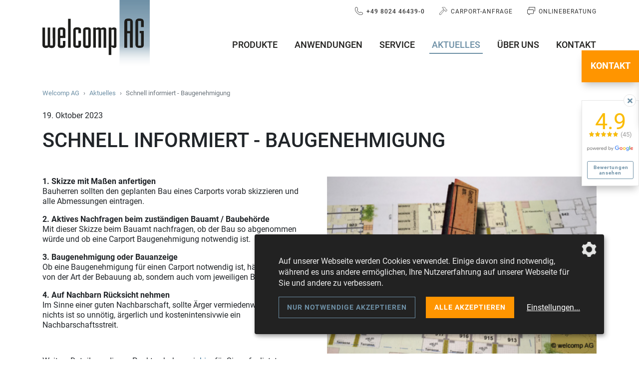

--- FILE ---
content_type: text/html; charset=UTF-8
request_url: https://www.carport-welcomp.de/aktuelles/schnell-informiert-baugenehmigung-24
body_size: 8150
content:
<!DOCTYPE html>
<html lang="de">
    <head>
        <meta charset="utf-8">
        <meta http-equiv="X-UA-Compatible" content="IE=edge">
        <meta name="viewport" content="width=device-width, initial-scale=1">
        <meta name="robots" content="index,follow">

                <title>Schnell informiert - Baugenehmigung - Welcomp AG (Holzkirchen bei München)</title>
<meta name="description" content="Carport und Baugenehmigung: Diese 4 einfachen Schritte sollten Sie beachten, damit Sie Ihren neuen Carport rechtssicher bauen können.">
<link rel="canonical" href="https://www.carport-welcomp.de/aktuelles/schnell-informiert-baugenehmigung-24"/>
<meta property="og:title" content="Schnell informiert - Baugenehmigung" />
<meta property="og:description" content="Carport und Baugenehmigung: Diese 4 einfachen Schritte sollten Sie beachten, damit Sie Ihren neuen Carport rechtssicher bauen können." />
<meta property="og:type" content="website" />
<meta property="og:url" content="https://www.carport-welcomp.de/aktuelles/schnell-informiert-baugenehmigung-24" />
<meta property="og:site_name" content="Welcomp AG" />
<meta property="og:image" content="https://www.carport-welcomp.de/storage/media/images/823/conversions/carport_welcomp_Baugenehmigung-opengraph.jpg" />
<meta property="og:image" content="https://www.carport-welcomp.de/storage/media/images/822/conversions/carport_welcomp_Baugenehmigung-opengraph.jpg" />
<meta property="og:image" content="https://www.carport-welcomp.de/images/open-graph.jpg" />

<meta name="twitter:title" content="Schnell informiert - Baugenehmigung" />
<meta name="twitter:description" content="Carport und Baugenehmigung: Diese 4 einfachen Schritte sollten Sie beachten, damit Sie Ihren neuen Carport rechtssicher bauen können." />
<meta name="twitter:images0" content="https://www.carport-welcomp.de/storage/media/images/822/conversions/carport_welcomp_Baugenehmigung-opengraph.jpg" />
<script type="application/ld+json">{"@context":"https://schema.org","@type":"WebPage","name":"Schnell informiert - Baugenehmigung","description":"Carport und Baugenehmigung: Diese 4 einfachen Schritte sollten Sie beachten, damit Sie Ihren neuen Carport rechtssicher bauen können."}</script>

        <!-- CSRF Token -->
        <meta name="csrf-token" content="7l9aSgGX04FjKApy78nEGZqn6UlSNZqsQsbCZRYx">

        <link rel="icon" type="image/png" href="/favicon.png">

        
        <!-- Klaro! Consent Manager Utility -->
        <script defer src="https://www.carport-welcomp.de/js/klaro-cm/config.js"></script>
        <script defer src="https://www.carport-welcomp.de/js/klaro-cm/klaro.js"></script>
        <link href="https://www.carport-welcomp.de/css/klaro.css" rel="stylesheet">

        <!-- Styles -->
        <link rel="preload" href="/fonts/vendor/simple-line-icons/Simple-Line-Icons.woff2" as="font" type="font/woff" crossorigin>
        <link href="/css/frontend.css?id=791424be22e17607ef2f27e65d25adde" rel="stylesheet">

        <!-- Copyright (c) 2000-2020 etracker GmbH. All rights reserved. -->
    <!-- This material may not be reproduced, displayed, modified or distributed -->
    <!-- without the express prior written permission of the copyright holder. -->
    <!-- etracker tracklet 5.0 -->
    <script type="text/javascript">
        // var et_pagename = "";
        // var et_areas = "";
        // var et_tval = 0;
        // var et_tsale = 0;
        // var et_tonr = "";
        // var et_basket = "";
    </script>
    <script id="_etLoader" type="text/javascript" charset="UTF-8" data-block-cookies="true" data-respect-dnt="true" data-secure-code="3ssZBE" src="//code.etracker.com/code/e.js" async></script>
    <!-- etracker tracklet 5.0 end -->

        
            </head>

        <body class="">

        
        <div id="googleReviews" class="collapse">
        <div class="google--reviews d-none d-lg-block">
            <a class="close-review" data-toggle="collapse" href="#googleReviews" role="button" aria-expanded="false" aria-controls="googleReviews"  id="_lnk_google_reviews_close"><i class="fa fa-times" aria-hidden="true"></i></a>

            <div class="row mt-3">
                <div class="col-12 text-left text-md-center">
                    <span class="review-rating">4.9</span>
                    <div class="star-block">
                        <div class="star" style="width: 59px"></div>
                    </div>

                    <span class="star-ratings-total">(45)</span>
                </div>
            </div>
            <div class="row">
                <div class="col-12 mt-2 align-self-center">
                    <img class="img-fluid" src="https://www.carport-welcomp.de/images/powered_by_google_on_white.png" alt="powered by Google" />
                </div>
                <div class="col-12 mt-3 align-self-center">
                    <a href="https://www.google.com/maps/place/welcomp+AG/@47.8819029,11.6993846,17z/data=!4m7!3m6!1s0x479dee802b678a45:0x4e33101bb97d4b50!8m2!3d47.8819029!4d11.7015733!9m1!1b1"
                       target="_blank"
                       rel="noopener"
                        id="_lnk_google_reviews_show"                       class="btn btn-google d-block">Bewertungen ansehen</a>
                </div>
            </div>
        </div>
        <div class="google--reviews d-block d-lg-none">
            <a class="close-review" data-toggle="collapse" href="#googleReviews" role="button" aria-expanded="false" aria-controls="googleReviews"  id="_lnk_google_reviews_close_mobile"><i class="fa fa-times" aria-hidden="true"></i></a>

            <div class="row h-100">
                <a href="https://www.google.com/maps/place/welcomp+AG/@47.8819029,11.6993846,17z/data=!4m7!3m6!1s0x479dee802b678a45:0x4e33101bb97d4b50!8m2!3d47.8819029!4d11.7015733!9m1!1b1"
                   target="_blank"
                   rel="noopener"
                   class="col-12 text-center d-flex align-items-center justify-content-center"
                >
                    <span class="star-ratings-total mr-1">4.9</span>
                    <div class="star-block mr-1">
                        <div class="star" style="width: 59px"></div>
                    </div>
                    <span class="star-ratings-total">(45)</span>
                    <span class="star-ratings-total">:</span>
                    <span class="btn-google ml-2 mr-3">Bewertungen <span class="d-landscape-none">ansehen</span></span>
                    <img class="img-fluid logo-google" src="https://www.carport-welcomp.de/images/powered_by_google_on_white.png" alt="powered by Google" />
                </a>
            </div>
        </div>
    </div>

        <div class="d-print-inline d-none print-header--informations">
            <strong>welcomp AG</strong><br>
            Rosenheimer Straße 23A<br>
            83607 Holzkirchen
        </div>

        
        <header class="d-lg-block d-none sticky-header--desktop">
            
            <div class="container-fluid bg-white">
                <div class="container">
                    <div class="row flex-nowrap justify-content-between">
                        <div class="col-auto logo">
                            <a href="https://www.carport-welcomp.de" class="d-xl-block d-none" title="Welcomp AG (Holzkirchen bei München)"  id="_lnk_logo_md">
                                <img src="https://www.carport-welcomp.de/images/logo_navigation.svg" alt="Welcomp AG (Holzkirchen bei München)" />
                            </a>
                            <a href="https://www.carport-welcomp.de" class="d-xl-none d-block" title="Welcomp AG (Holzkirchen bei München)"  id="_lnk_logo">
                                <img src="https://www.carport-welcomp.de/images/logo.svg" alt="Welcomp AG (Holzkirchen bei München)" />
                            </a>
                        </div>

                        <div class="col-auto pl-0 d-flex flex-column justify-content-between sticky-header--desktop-navigation">

                            <div class="d-flex align-items-center">
                                <div class="ml-auto">
                                    <ul class="navigation--tertiary pt-2 d-block text-right">
        <li class="phone">
            <a href="tel:+498024464390" style="font-weight: 500;"  id="_lnk_nav_tertiary_phone">
                +49 8024 46439-0
            </a>
        </li>

        

                    <li class="configurator">
                <a href="/carport-anfrage">
                    Carport-Anfrage
                </a>
            </li>
        
                                
            <li class="nav-item ">
                <a href="/service/beratung"  id="_lnk_nav_tertiary_42">
                    Onlineberatung
                </a>
            </li>
        
        
            </ul>
                                </div>
                            </div>
                            <ul class="navigation--main nav justify-content-end position-relative">

    
        
        <li class="nav-item parentnav">
            <a class="nav-link" href="/produkte"  id="_lnk_mainnav_3">
                Produkte
            </a>

                            <div class="navigation--main-sub-container">
    <div class="row row pl-4 pr-4 pt-5 pb-3">
        <div class="col-12">
            <a href="/produkte"  id="_lnk_nav_overview_3">Zur Übersicht <i class="fa fa-chevron-right" aria-hidden="true"></i></a>
        </div>
    </div>
    <div class="row pl-4 pr-4 pb-3">
        <div class="col-4">
            <ul>
                                                                    
                <li class="subparent">
                    <a href="/produkte/carports"  id="_lnk_flynav_55">
                        Carports
                    </a>
                                            <ul>
                                                                                                                            <li class="subchild">
                                    <a href="/produkte/carports/carports-pultdach"  id="_lnk_flynav_52">
                                        Pultdach
                                    </a>
                                </li>
                                                                                                                            <li class="subchild">
                                    <a href="/produkte/carports/carports-bogendach"  id="_lnk_flynav_53">
                                        Bogendach
                                    </a>
                                </li>
                                                                                                                            <li class="subchild">
                                    <a href="/produkte/carports/carports-freitragend"  id="_lnk_flynav_54">
                                        Freitragend
                                    </a>
                                </li>
                                                                                                                            <li class="subchild">
                                    <a href="/produkte/carports/carports-haengebruecke"  id="_lnk_flynav_56">
                                        Hängebrücke
                                    </a>
                                </li>
                                                                                                                            <li class="subchild">
                                    <a href="/produkte/carports/carports-reihenanlage"  id="_lnk_flynav_12">
                                        Reihenanlage
                                    </a>
                                </li>
                                                    </ul>
                                    </li>

                                                                        
                
                                                                    </ul>
        </div>
        <div class="col-4">
            <ul>
                                                            
                <li class="subparent">
                    <a href="/produkte/muelltonnenhaeuser"  id="_lnk_flynav_15">
                        Mülltonnenhäuser
                    </a>
                                            <ul>
                                                    </ul>
                                    </li>

                
                
                                                            
                <li class="subparent">
                    <a href="/produkte/fahrradhaeuser"  id="_lnk_flynav_18">
                        Fahrradhäuser
                    </a>
                                            <ul>
                                                    </ul>
                                    </li>

                
                
                                                            
                <li class="subparent">
                    <a href="/produkte/geraetehaeuser"  id="_lnk_flynav_16">
                        Gerätehäuser
                    </a>
                                            <ul>
                                                    </ul>
                                    </li>

                
                
                                                            
                <li class="subparent">
                    <a href="/produkte/gartenhaeuser"  id="_lnk_flynav_17">
                        Gartenhäuser
                    </a>
                                            <ul>
                                                    </ul>
                                    </li>

                
                
                                                                    </ul>
        </div>
        <div class="col-4">
            <ul>
                                                            
                <li class="subparent">
                    <a href="/produkte/seitenverkleidungen"  id="_lnk_flynav_13">
                        Seitenverkleidungen
                    </a>
                                            <ul>
                                                    </ul>
                                    </li>

                
                
                                                            
                <li class="subparent">
                    <a href="/produkte/sichtschutzelemente"  id="_lnk_flynav_14">
                        Sichtschutzelemente
                    </a>
                                            <ul>
                                                    </ul>
                                    </li>

                
                
                                                            
                <li class="subparent">
                    <a href="/produkte/ueberdachungen"  id="_lnk_flynav_19">
                        Überdachungen
                    </a>
                                            <ul>
                                                    </ul>
                                    </li>

                
                
                                                            
                <li class="subparent">
                    <a href="/produkte/vordaecher"  id="_lnk_flynav_20">
                        Vordächer
                    </a>
                                            <ul>
                                                    </ul>
                                    </li>

                
                
                                                                    </ul>
        </div>
        <div class="col-4">
            <ul>
                                        </ul>
        </div>
    </div>
</div>
                    </li>

    
        
        <li class="nav-item parentnav">
            <a class="nav-link" href="/anwendungen"  id="_lnk_mainnav_21">
                Anwendungen
            </a>

                            <div class="navigation--main-sub-container">
    <div class="row row pl-4 pr-4 pt-5 pb-3">
        <div class="col-12">
            <a href="/anwendungen"  id="_lnk_nav_overview_21">Zur Übersicht <i class="fa fa-chevron-right" aria-hidden="true"></i></a>
        </div>
    </div>
    <div class="row pl-4 pr-4 pb-3">
        <div class="col-4">
            <ul>
                                                                    
                <li class="subparent">
                    <a href="/anwendungen/privatkunden"  id="_lnk_flynav_66">
                        Privatkunden
                    </a>
                                            <ul>
                                                    </ul>
                                    </li>

                
                
                                                            
                <li class="subparent">
                    <a href="/anwendungen/wohnmobilbesitzer"  id="_lnk_flynav_74">
                        Wohnmobilbesitzer
                    </a>
                                            <ul>
                                                    </ul>
                                    </li>

                
                
                                                            
                <li class="subparent">
                    <a href="/anwendungen/geschaeftskunden"  id="_lnk_flynav_23">
                        Geschäftskunden
                    </a>
                                            <ul>
                                                    </ul>
                                    </li>

                
                
                                                                    </ul>
        </div>
        <div class="col-4">
            <ul>
                                                            
                <li class="subparent">
                    <a href="/anwendungen/architekten-und-planer"  id="_lnk_flynav_24">
                        Architekten und Planer
                    </a>
                                            <ul>
                                                    </ul>
                                    </li>

                
                
                                                            
                <li class="subparent">
                    <a href="/anwendungen/oeffentliche-auftraggeber"  id="_lnk_flynav_25">
                        Öffentliche Auftraggeber
                    </a>
                                            <ul>
                                                    </ul>
                                    </li>

                
                
                                                            
                <li class="subparent">
                    <a href="/anwendungen/ladesaeulen-ueberdachung-wallboxen"  id="_lnk_flynav_69">
                        Ladesäulenbetreiber
                    </a>
                                            <ul>
                                                    </ul>
                                    </li>

                
                
                                                                    </ul>
        </div>
        <div class="col-4">
            <ul>
                                                            
                <li class="subparent">
                    <a href="/anwendungen/wohnungswirtschaft-hausverwaltung"  id="_lnk_flynav_68">
                        Wohnungswirtschaft
                    </a>
                                            <ul>
                                                    </ul>
                                    </li>

                
                
                                                            
                <li class="subparent">
                    <a href="/anwendungen/hagelschutz-autohaus"  id="_lnk_flynav_76">
                        Autohäuser
                    </a>
                                            <ul>
                                                    </ul>
                                    </li>

                
                
                                                            
                <li class="subparent">
                    <a href="/anwendungen/solar-parkplatz-pv-anlagen"  id="_lnk_flynav_77">
                        PV-Anlagen
                    </a>
                                            <ul>
                                                    </ul>
                                    </li>

                
                
                                                                    </ul>
        </div>
        <div class="col-4">
            <ul>
                                        </ul>
        </div>
    </div>
</div>
                    </li>

    
        
        <li class="nav-item parentnav">
            <a class="nav-link" href="/service"  id="_lnk_mainnav_26">
                Service
            </a>

                            <div class="navigation--main-sub-container">
    <div class="row row pl-4 pr-4 pt-5 pb-3">
        <div class="col-12">
            <a href="/service"  id="_lnk_nav_overview_26">Zur Übersicht <i class="fa fa-chevron-right" aria-hidden="true"></i></a>
        </div>
    </div>
    <div class="row pl-4 pr-4 pb-3">
        <div class="col-4">
            <ul>
                                                                    
                <li class="subparent">
                    <a href="/service/beratung"  id="_lnk_flynav_42">
                        Onlineberatung
                    </a>
                                            <ul>
                                                    </ul>
                                    </li>

                
                
                                                            
                <li class="subparent">
                    <a href="/service/faq"  id="_lnk_flynav_27">
                        FAQ
                    </a>
                                            <ul>
                                                    </ul>
                                    </li>

                
                
                                                                    </ul>
        </div>
        <div class="col-4">
            <ul>
                                                            
                <li class="subparent">
                    <a href="/service/von-der-anfrage-zum-aufbau"  id="_lnk_flynav_28">
                        Von der Anfrage zum Aufbau
                    </a>
                                            <ul>
                                                    </ul>
                                    </li>

                
                
                                                            
                <li class="subparent">
                    <a href="/service/baugenehmigung"  id="_lnk_flynav_29">
                        Baugenehmigung
                    </a>
                                            <ul>
                                                    </ul>
                                    </li>

                
                
                                                                    </ul>
        </div>
        <div class="col-4">
            <ul>
                                                            
                <li class="subparent">
                    <a href="/service/gruendach-carport"  id="_lnk_flynav_57">
                        Gründach Carport
                    </a>
                                            <ul>
                                                    </ul>
                                    </li>

                
                
                                                            
                <li class="subparent">
                    <a href="/service/downloads-links"  id="_lnk_flynav_30">
                        Downloads + Links
                    </a>
                                            <ul>
                                                    </ul>
                                    </li>

                
                
                                                                    </ul>
        </div>
        <div class="col-4">
            <ul>
                                        </ul>
        </div>
    </div>
</div>
                    </li>

    
        
        <li class="nav-item active parentnav">
            <a class="nav-link active" href="/aktuelles"  id="_lnk_mainnav_31">
                Aktuelles
            </a>

                            <div class="navigation--main-sub-container">
    <div class="row row pl-4 pr-4 pt-5 pb-3">
        <div class="col-12">
            <a href="/aktuelles"  id="_lnk_nav_overview_31">Zur Übersicht <i class="fa fa-chevron-right" aria-hidden="true"></i></a>
        </div>
    </div>
    <div class="row pl-4 pr-4 pb-3">
        <div class="col-4">
            <ul>
                                                                    
                <li class="subparent">
                    <a href="/aktuelles/news"  id="_lnk_flynav_32">
                        News
                    </a>
                                            <ul>
                                                    </ul>
                                    </li>

                
                
                                                                    </ul>
        </div>
        <div class="col-4">
            <ul>
                                                            
                <li class="subparent">
                    <a href="/aktuelles/aktuelle-projekte"  id="_lnk_flynav_51">
                        Aktuelle Projekte
                    </a>
                                            <ul>
                                                    </ul>
                                    </li>

                
                
                                                                    </ul>
        </div>
        <div class="col-4">
            <ul>
                                        </ul>
        </div>
    </div>
</div>
                    </li>

    
        
        <li class="nav-item parentnav">
            <a class="nav-link" href="/ueber-uns"  id="_lnk_mainnav_34">
                Über uns
            </a>

                            <div class="navigation--main-sub-container">
    <div class="row row pl-4 pr-4 pt-5 pb-3">
        <div class="col-12">
            <a href="/ueber-uns"  id="_lnk_nav_overview_34">Zur Übersicht <i class="fa fa-chevron-right" aria-hidden="true"></i></a>
        </div>
    </div>
    <div class="row pl-4 pr-4 pb-3">
        <div class="col-4">
            <ul>
                                                                    
                <li class="subparent">
                    <a href="/ueber-uns/kundenzufriedenheit"  id="_lnk_flynav_41">
                        Kundenzufriedenheit
                    </a>
                                            <ul>
                                                    </ul>
                                    </li>

                
                
                                                            
                <li class="subparent">
                    <a href="/ueber-uns/eigene-fertigung"  id="_lnk_flynav_58">
                        Eigene Fertigung
                    </a>
                                            <ul>
                                                    </ul>
                                    </li>

                
                
                                                                    </ul>
        </div>
        <div class="col-4">
            <ul>
                                                            
                <li class="subparent">
                    <a href="/ueber-uns/partner"  id="_lnk_flynav_36">
                        Partner
                    </a>
                                            <ul>
                                                    </ul>
                                    </li>

                
                
                                                            
                <li class="subparent">
                    <a href="/ueber-uns/offene-stellen"  id="_lnk_flynav_37">
                        Offene Stellen
                    </a>
                                            <ul>
                                                    </ul>
                                    </li>

                
                
                                                                    </ul>
        </div>
        <div class="col-4">
            <ul>
                                                            
                <li class="subparent">
                    <a href="/ueber-uns/referenzen"  id="_lnk_flynav_35">
                        Referenzen
                    </a>
                                            <ul>
                                                    </ul>
                                    </li>

                
                
                                                            
                <li class="subparent">
                    <a href="/ueber-uns/kundenliste"  id="_lnk_flynav_64">
                        Kundenliste
                    </a>
                                            <ul>
                                                    </ul>
                                    </li>

                
                
                                                                    </ul>
        </div>
        <div class="col-4">
            <ul>
                                        </ul>
        </div>
    </div>
</div>
                    </li>

    
        
        <li class="nav-item parentnav_nohover">
            <a class="nav-link" href="/kontakt"  id="_lnk_mainnav_38">
                Kontakt
            </a>

                    </li>

    </ul>

                            
                        </div>
                    </div>

                </div>
            </div>
        </header>


        <header class="d-lg-none d-block sticky-header bg-white">
            <div class="container-fluid navigation">
                <div class="container-fluid h-100 px-0 px-sm-3">
                    <div class="row h-100">
                        <div class="col-6 h-100">
                            <a href="https://www.carport-welcomp.de" class="d-block logo" title="Welcomp AG (Holzkirchen bei München)">
                                <img src="https://www.carport-welcomp.de/images/logo.svg" alt="Welcomp AG (Holzkirchen bei München)" />
                            </a>
                        </div>
                        <div class="col-6 h-100">
                            <div class="mobile-nav h-100 d-flex align-items-center justify-content-end">
                                <div class="btn btn-primary btn-nav d-flex">
                                    <span>Menü</span>
                                    <span class="menu-icons">
                                    <span class="icon-bar"></span>
                                    <span class="icon-bar"></span>
                                    <span class="icon-bar"></span>
                                </span>
                                </div>
                            </div>
                        </div>
                    </div>
                </div>
            </div>
        </header>


        <div class="mobile-nav--container d-block d-lg-none flex-column">
            <div class="container-fluid px-0 px-sm-3">
                <ul id="accordion_mobile" class="nav_accordion">
                                <li>
                <div class="nav_selectable d-flex justify-content-between align-items-center">
                    <a class="" href="/produkte"  id="_lnk_nav_mobile_3">
                        Produkte
                    </a>
                                            <div class="nav_toggle float-right collapsed" data-toggle="collapse" data-target="#nav3" aria-expanded="false" aria-controls="nav3">
                            <span class="icon-up"><i class="fa fa-plus"></i></span>
                            <span class="icon-down"><i class="fa fa-minus"></i></span>
                        </div>
                                    </div>
                                    <ul id="nav3" class="submenu collapse" data-parent="#accordion_mobile">
    <div id="accordion_mobile_3">
                    <li>
                            <div class="nav_selectable_depth d-flex justify-content-between align-items-center">
                    <a class="" href="/produkte/carports"  id="_lnk_nav_mobile_sub_55">
                        Carports
                    </a>
                                            <div class="nav_toggle float-right collapsed" data-toggle="collapse" data-target="#nav55" aria-expanded="false" aria-controls="nav55">
                            <span class="icon-up"><i class="fa fa-plus"></i></span>
                            <span class="icon-down"><i class="fa fa-minus"></i></span>
                        </div>
                                    </div>
                <ul id="nav55" class="submenu collapse" data-parent="#accordion_mobile_3">
                    <li>
            <a class="" href="/produkte/carports/carports-pultdach"  id="_lnk_nav_mobile_sub_52">
                Pultdach
            </a>
            
                    </li>
                    <li>
            <a class="" href="/produkte/carports/carports-bogendach"  id="_lnk_nav_mobile_sub_53">
                Bogendach
            </a>
            
                    </li>
                    <li>
            <a class="" href="/produkte/carports/carports-freitragend"  id="_lnk_nav_mobile_sub_54">
                Freitragend
            </a>
            
                    </li>
                    <li>
            <a class="" href="/produkte/carports/carports-haengebruecke"  id="_lnk_nav_mobile_sub_56">
                Hängebrücke
            </a>
            
                    </li>
                    <li>
            <a class="" href="/produkte/carports/carports-reihenanlage"  id="_lnk_nav_mobile_sub_12">
                Reihenanlage
            </a>
            
                    </li>
    </ul>
                    </li>
                    <li>
                            <a class="" href="/produkte/muelltonnenhaeuser"  id="_lnk_nav_mobile_sub_15">
                    Mülltonnenhäuser
                </a>
                    </li>
                    <li>
                            <a class="" href="/produkte/fahrradhaeuser"  id="_lnk_nav_mobile_sub_18">
                    Fahrradhäuser
                </a>
                    </li>
                    <li>
                            <a class="" href="/produkte/geraetehaeuser"  id="_lnk_nav_mobile_sub_16">
                    Gerätehäuser
                </a>
                    </li>
                    <li>
                            <a class="" href="/produkte/gartenhaeuser"  id="_lnk_nav_mobile_sub_17">
                    Gartenhäuser
                </a>
                    </li>
                    <li>
                            <a class="" href="/produkte/seitenverkleidungen"  id="_lnk_nav_mobile_sub_13">
                    Seitenverkleidungen
                </a>
                    </li>
                    <li>
                            <a class="" href="/produkte/sichtschutzelemente"  id="_lnk_nav_mobile_sub_14">
                    Sichtschutzelemente
                </a>
                    </li>
                    <li>
                            <a class="" href="/produkte/ueberdachungen"  id="_lnk_nav_mobile_sub_19">
                    Überdachungen
                </a>
                    </li>
                    <li>
                            <a class="" href="/produkte/vordaecher"  id="_lnk_nav_mobile_sub_20">
                    Vordächer
                </a>
                    </li>
        </div>
</ul>                            </li>
                                <li>
                <div class="nav_selectable d-flex justify-content-between align-items-center">
                    <a class="" href="/anwendungen"  id="_lnk_nav_mobile_21">
                        Anwendungen
                    </a>
                                            <div class="nav_toggle float-right collapsed" data-toggle="collapse" data-target="#nav21" aria-expanded="false" aria-controls="nav21">
                            <span class="icon-up"><i class="fa fa-plus"></i></span>
                            <span class="icon-down"><i class="fa fa-minus"></i></span>
                        </div>
                                    </div>
                                    <ul id="nav21" class="submenu collapse" data-parent="#accordion_mobile">
    <div id="accordion_mobile_21">
                    <li>
                            <a class="" href="/anwendungen/privatkunden"  id="_lnk_nav_mobile_sub_66">
                    Privatkunden
                </a>
                    </li>
                    <li>
                            <a class="" href="/anwendungen/wohnmobilbesitzer"  id="_lnk_nav_mobile_sub_74">
                    Wohnmobilbesitzer
                </a>
                    </li>
                    <li>
                            <a class="" href="/anwendungen/geschaeftskunden"  id="_lnk_nav_mobile_sub_23">
                    Geschäftskunden
                </a>
                    </li>
                    <li>
                            <a class="" href="/anwendungen/architekten-und-planer"  id="_lnk_nav_mobile_sub_24">
                    Architekten und Planer
                </a>
                    </li>
                    <li>
                            <a class="" href="/anwendungen/oeffentliche-auftraggeber"  id="_lnk_nav_mobile_sub_25">
                    Öffentliche Auftraggeber
                </a>
                    </li>
                    <li>
                            <a class="" href="/anwendungen/ladesaeulen-ueberdachung-wallboxen"  id="_lnk_nav_mobile_sub_69">
                    Ladesäulenbetreiber
                </a>
                    </li>
                    <li>
                            <a class="" href="/anwendungen/wohnungswirtschaft-hausverwaltung"  id="_lnk_nav_mobile_sub_68">
                    Wohnungswirtschaft
                </a>
                    </li>
                    <li>
                            <a class="" href="/anwendungen/hagelschutz-autohaus"  id="_lnk_nav_mobile_sub_76">
                    Autohäuser
                </a>
                    </li>
                    <li>
                            <a class="" href="/anwendungen/solar-parkplatz-pv-anlagen"  id="_lnk_nav_mobile_sub_77">
                    PV-Anlagen
                </a>
                    </li>
        </div>
</ul>                            </li>
                                <li>
                <div class="nav_selectable d-flex justify-content-between align-items-center">
                    <a class="" href="/service"  id="_lnk_nav_mobile_26">
                        Service
                    </a>
                                            <div class="nav_toggle float-right collapsed" data-toggle="collapse" data-target="#nav26" aria-expanded="false" aria-controls="nav26">
                            <span class="icon-up"><i class="fa fa-plus"></i></span>
                            <span class="icon-down"><i class="fa fa-minus"></i></span>
                        </div>
                                    </div>
                                    <ul id="nav26" class="submenu collapse" data-parent="#accordion_mobile">
    <div id="accordion_mobile_26">
                    <li>
                            <a class="" href="/service/beratung"  id="_lnk_nav_mobile_sub_42">
                    Onlineberatung
                </a>
                    </li>
                    <li>
                            <a class="" href="/service/faq"  id="_lnk_nav_mobile_sub_27">
                    FAQ
                </a>
                    </li>
                    <li>
                            <a class="" href="/service/von-der-anfrage-zum-aufbau"  id="_lnk_nav_mobile_sub_28">
                    Von der Anfrage zum Aufbau
                </a>
                    </li>
                    <li>
                            <a class="" href="/service/baugenehmigung"  id="_lnk_nav_mobile_sub_29">
                    Baugenehmigung
                </a>
                    </li>
                    <li>
                            <a class="" href="/service/gruendach-carport"  id="_lnk_nav_mobile_sub_57">
                    Gründach Carport
                </a>
                    </li>
                    <li>
                            <a class="" href="/service/downloads-links"  id="_lnk_nav_mobile_sub_30">
                    Downloads + Links
                </a>
                    </li>
        </div>
</ul>                            </li>
                                <li>
                <div class="nav_selectable active d-flex justify-content-between align-items-center">
                    <a class=" active" href="/aktuelles"  id="_lnk_nav_mobile_31">
                        Aktuelles
                    </a>
                                            <div class="nav_toggle float-right active" data-toggle="collapse" data-target="#nav31" aria-expanded="true" aria-controls="nav31">
                            <span class="icon-up"><i class="fa fa-plus"></i></span>
                            <span class="icon-down"><i class="fa fa-minus"></i></span>
                        </div>
                                    </div>
                                    <ul id="nav31" class="submenu collapse show" data-parent="#accordion_mobile">
    <div id="accordion_mobile_31">
                    <li>
                            <a class="" href="/aktuelles/news"  id="_lnk_nav_mobile_sub_32">
                    News
                </a>
                    </li>
                    <li>
                            <a class="" href="/aktuelles/aktuelle-projekte"  id="_lnk_nav_mobile_sub_51">
                    Aktuelle Projekte
                </a>
                    </li>
        </div>
</ul>                            </li>
                                <li>
                <div class="nav_selectable d-flex justify-content-between align-items-center">
                    <a class="" href="/ueber-uns"  id="_lnk_nav_mobile_34">
                        Über uns
                    </a>
                                            <div class="nav_toggle float-right collapsed" data-toggle="collapse" data-target="#nav34" aria-expanded="false" aria-controls="nav34">
                            <span class="icon-up"><i class="fa fa-plus"></i></span>
                            <span class="icon-down"><i class="fa fa-minus"></i></span>
                        </div>
                                    </div>
                                    <ul id="nav34" class="submenu collapse" data-parent="#accordion_mobile">
    <div id="accordion_mobile_34">
                    <li>
                            <a class="" href="/ueber-uns/kundenzufriedenheit"  id="_lnk_nav_mobile_sub_41">
                    Kundenzufriedenheit
                </a>
                    </li>
                    <li>
                            <a class="" href="/ueber-uns/eigene-fertigung"  id="_lnk_nav_mobile_sub_58">
                    Eigene Fertigung
                </a>
                    </li>
                    <li>
                            <a class="" href="/ueber-uns/partner"  id="_lnk_nav_mobile_sub_36">
                    Partner
                </a>
                    </li>
                    <li>
                            <a class="" href="/ueber-uns/offene-stellen"  id="_lnk_nav_mobile_sub_37">
                    Offene Stellen
                </a>
                    </li>
                    <li>
                            <a class="" href="/ueber-uns/referenzen"  id="_lnk_nav_mobile_sub_35">
                    Referenzen
                </a>
                    </li>
                    <li>
                            <a class="" href="/ueber-uns/kundenliste"  id="_lnk_nav_mobile_sub_64">
                    Kundenliste
                </a>
                    </li>
        </div>
</ul>                            </li>
                                <li>
                <div class="nav_selectable d-flex justify-content-between align-items-center">
                    <a class="" href="/kontakt"  id="_lnk_nav_mobile_38">
                        Kontakt
                    </a>
                                    </div>
                            </li>
            </ul>


    <ul id="nav_accordion" class="nav_tertiary">
        
                        
            <li>
                <div class="nav_selectable d-flex justify-content-between align-items-center">
                    <a class="" href="/service/beratung"  id="_lnk_nav_mobile_tertiary42">
                        Onlineberatung
                    </a>
                </div>
            </li>

        
        
        
    </ul>


    <ul class="mobile_footer">
        
                        
            <li>
                <a class="" href="/carport-anfrage"  id="_lnk_nav_mobile_footer_43">
                    Carport-Anfrage
                </a>
            </li>

        
                        
            <li>
                <a class="" href="/agb"  id="_lnk_nav_mobile_footer_44">
                    AGB
                </a>
            </li>

        
                        
            <li>
                <a class="" href="/sitemap"  id="_lnk_nav_mobile_footer_47">
                    Sitemap
                </a>
            </li>

        
                        
            <li>
                <a class="" href="/datenschutz"  id="_lnk_nav_mobile_footer_45">
                    Datenschutz
                </a>
            </li>

        
                        
            <li>
                <a class="" href="/impressum"  id="_lnk_nav_mobile_footer_46">
                    Impressum
                </a>
            </li>

            </ul>

<div class="mobile_cta mb-4">
    <div class="container-fluid">
        <div class="row">
            <div class="col-12">
                <a href="tel:+498024464390" class="btn btn-primary btn-phone px-2 text-nowrap w-100 h-100"  id="_lnk_nav_mobile_cta_">Anruf</a>
            </div>
            
        </div>
    </div>
</div>
            </div>
        </div>

        <div id="toggleFloating">
    <span href="#" class="btn-floating"  id="_lnk_floating_button">Kontakt</span>
    <div class="floating-container">
        <table class="mb-lg-4 mb-0">
            <tbody>
                <tr>
                    <td class="pb-sm-0 pb-3" style="width: 16px;"><span class="phone"></span></td>
                    <td class="pb-sm-0 pb-3"><strong><a href="tel:+498024464390">+49 8024 46439-0</a></strong></td>
                </tr>
                <tr>
                    <td class="pb-sm-0 pb-3" style="width: 16px;"><span class="email"></span></td>
                    <td class="pb-sm-0 pb-3"><strong><a href="mailto:info@welcomp.de">info@welcomp.de</a></strong></td>
                </tr>
            </tbody>
        </table>
        <table>
            <tbody>
                
                                    <tr>
                        <td class="pb-sm-0 pb-3" style="width: 16px;"><span class="configurator"></span></td>
                        <td class="pb-sm-0 pb-3"><strong><a href="/carport-anfrage"  id="_lnk_floating_configurator">Carport-Anfrage</a></strong></td>
                    </tr>
                                <tr>
                    <td style="width: 16px;"><span class="consultation"></span></td>
                    <td><strong><a href="/kontakt"  id="_lnk_floating_contact">Zum Kontaktformular</a></strong></td>
                </tr>
            </tbody>
        </table>





    </div>
</div>
        <main class="main">
                <div class="noslide"></div>
            <div class="pb-4 position-relative">
                <div class="px-sm-3">
                    <div class="container-lg">
                        <ol class="breadcrumb">
        
                            <li class="breadcrumb-item"><a href="https://www.carport-welcomp.de">Welcomp AG</a></li>
            
        
                            <li class="breadcrumb-item"><a href="https://www.carport-welcomp.de/aktuelles">Aktuelles</a></li>
            
        
                            <li class="breadcrumb-item active">Schnell informiert - Baugenehmigung</li>
            
            </ol>

                    </div>
                </div>
                
    <div class="main-content">
        <p class="container-lg">19. Oktober 2023</p>

                        
        <h1 class="container-lg pb-2 text-left">Schnell informiert - Baugenehmigung</h1>

        <div class="component-container">
    <div class="component-group">
            <div class="container-lg py-4 py-lg-5">
        <div class="component component-image component-image--image-text container-first"  id="_lnk_c337">
            <!-- image-text -->



<div class="px-sm-3 px-lg-0">
    
    <div class="row">
        <div class="order-md-1 col-md-6 order-2">
                        <p><strong>1. Skizze mit Ma&szlig;en anfertigen</strong><br />Bauherren sollten den geplanten Bau eines Carports vorab&nbsp;skizzieren und alle Abmessungen eintragen.</p>
<p><strong>2. Aktives Nachfragen beim zust&auml;ndigen Bauamt / Baubeh&ouml;rde</strong><br />Mit dieser Skizze beim Bauamt nachfragen, ob der Bau so&nbsp;abgenommen w&uuml;rde und ob eine Carport Baugenehmigung&nbsp;notwendig ist.</p>
<p><strong>3. Baugenehmigung oder Bauanzeige</strong><br />Ob eine Baugenehmigung f&uuml;r einen Carport notwendig ist, h&auml;ngt&nbsp;nicht nur von der Art der Bebauung ab, sondern auch vom&nbsp;jeweiligen Bundesland.</p>
<p><strong>4. Auf Nachbarn R&uuml;cksicht nehmen</strong><br />Im Sinne einer guten Nachbarschaft, sollte &Auml;rger vermiedenwerden. Denn nichts ist so unn&ouml;tig, &auml;rgerlich und kostenintensivwie ein Nachbarschaftsstreit.</p>
<p>&nbsp;</p>
<p>Weitere Details zu diesen Punkten haben wir <a href="../../../service/baugenehmigung">hier</a> f&uuml;r Sie aufgelistet.</p>
        </div>
        <div class="order-md-2 col-md-6 order-1">
                            <figure>
                                        
                    <img class="img-fluid lazyload" data-src="/storage/media/images/822/conversions/carport_welcomp_Baugenehmigung-full.jpg" alt="" title="">

                    <figcaption>
                                                    <span class="figcaption-caption d-block text-left mb-2"></span>
                                            </figcaption>
                </figure>
                    </div>
    </div>
</div>

        </div>

    </div>            <div class="container-lg py-4 py-lg-5">
        <div class="component component-text component-text--text "  id="_lnk_c660">
            <!-- text-->

<div class="px-sm-3 px-lg-0">
    <div class="row ">
        <div class="col-12 col-lg-9">
                            <h2 class="component-title">Zum guten Schluss... Kurioses zum Thema 'Baugenehmigung'</h2>
                        <div class="text-left">
                <p>Zwei Jahre hat sich eine Familie im badischen Munzingen gegen&nbsp;den Abriss ihres Carports gewehrt. Doch dann gab es kein&nbsp;Entrinnen, der Abbau war beschlossene Sache. Was war passiert?&nbsp;Ganz einfach: Der Carport war an unerlaubter Stelle aufgestellt&nbsp;worden. Ein Nachbar hatte sich beschwert. Angeblich waren&nbsp;Architekten und Bautr&auml;ger schuld.&nbsp;&nbsp;<a href="https://www.badische-zeitung.de/freiburg/an-falscher-stelle-gebaut-familie-muss-carport-wieder-abreissen--104135396.html" target="_blank" rel="noopener">Die ganze Geschichte in der Badischen Zeitung.</a></p>
            </div>
        </div>
    </div>
</div>        </div>

    </div>    </div>
</div>
        <div class="container-lg">
            <div class="article-button pb-2 pb-md-4">
                <a href="/aktuelles/news" class="btn btn-outline-primary w-100 w-md-auto">Zurück zur Übersicht</a>
            </div>
        </div>
    </div>

    <div class="hidden" laravel-responsecache-track-article-24></div>

            </div>
        </main>

        <footer class="pb-5 pb-lg-0">
            <div class="px-3">
    <div class="container-lg px-0 px-sm-3 py-5">
        <div class="row align-items-start">

            <div class="col-md-2 col-lg-3">
                <a href="https://www.carport-welcomp.de" class="footer--logo">
                    <img class="d-none d-print-block lazyload" data-src="https://www.carport-welcomp.de/images/logo.svg" alt="Welcomp AG (Holzkirchen bei München)" />
                    <img class="d-print-none lazyload" data-src="https://www.carport-welcomp.de/images/logo_white.svg" alt="Welcomp AG (Holzkirchen bei München)" />
                </a>
            </div>

            <div class="col-md-3 col-lg-3 d-flex flex-column align-items-md-center mt-md-0 mt-3">
                <div class="footer-line"></div>
                <div class="d-flex d-md-block w-100">
                    <h6 class="text-uppercase text-nowrap w-100">Folgen Sie uns</h6>
                    <ul class="navigation--footer d-flex justify-content-end align-items-center d-md-block">
                        <li class="mx-1 mx-md-0">
                            <a href="https://www.facebook.com/welcompag/" target="_blank" rel="noopener" class="track-external" data-ga-label="Facebook">
                                <i class="fab fa-facebook fa-fw" aria-hidden="true"></i>
                                <span class="d-none d-md-inline ml-1">Facebook</span>
                            </a>
                        </li>
                        <li class="mx-1 mx-md-0">
                            <a href="https://www.instagram.com/welcomp_carports/" target="_blank" rel="noopener" class="track-external" data-ga-label="Instagram">
                                <i class="fab fa-instagram fa-fw" aria-hidden="true"></i>
                                <span class="d-none d-md-inline ml-1">Instagram</span>
                            </a>
                        </li>
                        <li class="ml-1 mx-md-0">
                            <a href="https://www.pinterest.de/carportwelcomp/" target="_blank" rel="noopener" class="track-external" data-ga-label="Pinterest">
                                <i class="fab fa-pinterest fa-fw" aria-hidden="true"></i>
                                <span class="d-none d-md-inline ml-1">Pinterest</span>
                            </a>
                        </li>
                        <li class="mx-1 mx-md-0">
                            <a href="http://www.youtube.com/@WelcompCarports" target="_blank" rel="noopener" class="track-external" data-ga-label="YouTube">
                                <i class="fab fa-youtube fa-fw" aria-hidden="true"></i>
                                <span class="d-none d-md-inline ml-1">YouTube</span>
                            </a>
                        </li>
                    </ul>
                </div>
            </div>

            <div class="col-md-3 col-lg-3 mt-md-0 mt-3">
                <div class="footer-line"></div>
                <div>
                    <h6 class="text-uppercase">Info</h6>
                    <ul class="navigation--footer">

        
                        
            <li class="">
                <a href="/carport-anfrage"  id="_lnk_nav_footer_43">
                    Carport-Anfrage
                </a>
            </li>

        
                        
            <li class="">
                <a href="/agb"  id="_lnk_nav_footer_44">
                    AGB
                </a>
            </li>

        
                        
            <li class="">
                <a href="/sitemap"  id="_lnk_nav_footer_47">
                    Sitemap
                </a>
            </li>

        
                        
            <li class="">
                <a href="/datenschutz"  id="_lnk_nav_footer_45">
                    Datenschutz
                </a>
            </li>

        
                        
            <li class="">
                <a href="/impressum"  id="_lnk_nav_footer_46">
                    Impressum
                </a>
            </li>

        
        <li class="consent-settings">
            <a href="#" onclick="return klaro.show();">Datenschutzeinstellungen</a>
        </li>
    </ul>
                </div>
            </div>

            <div class="col-md-4 col-lg-3 mt-md-0 mt-3 contact">
                <div class="footer-line"></div>
                <div>
                    <h6 class="text-uppercase">Kontakt</h6>
                    <ul>
                        <li><strong>welcomp AG</strong></li>
                        <li>Rosenheimer Straße 23A</li>
                        <li class="mb-3">83607 Holzkirchen</li>
                        <li>Telefon: <a href="tel:+498024464390">+49 8024 46439-0</a></li>
                        <li>Telefax: <a href="tel:+498024464391">+49 8024 46439-1</a></li>
                        <li>E-Mail: <a href="mailto:info@welcomp.de">info@welcomp.de</a></li>
                    </ul>
                </div>
            </div>

        </div>
    </div>
</div>        </footer>

        
                        
        <script src="/js/frontend.js?id=b6a99ec61d622f555af431855eec1b09"></script>

        <script>
        var gaProperty = "G-58XX24SYQ8";
        var disableStr = "ga-disable-" + gaProperty;
        if (document.cookie.indexOf(disableStr + "=true") > -1) {
            window[disableStr] = true;
        }

        function gaOptout() {
            document.cookie = disableStr + "=true; expires=Thu, 31 Dec 2099 23:59:59 UTC; path=/";
            window[disableStr] = true;
            alert('Das Cookie wurde erfolgreich gesetzt. Da wir den Datenschutz ernst nehmen, wird Ihr Surfverhalten mit dem verwendeten Browser nicht erfasst.');
            return true;
        }

        $('a[href="#gaoptout"]').on('click', function(e) {
            e.preventDefault();
            gaOptout();
        });
    </script>


    <!-- Global site tag (gtag.js) - Google Analytics -->
    <script async type="text/plain" data-type="application/javascript" data-name="googleAnalytics" data-src="https://www.googletagmanager.com/gtag/js?id=G-58XX24SYQ8"></script>
    <script type="text/plain" data-type="application/javascript" data-name="googleAnalytics">
        window.dataLayer = window.dataLayer || [];
        function gtag(){dataLayer.push(arguments);}
        gtag('js', new Date());
        gtag('consent', 'default', {
            'ad_storage': 'denied',
            'ad_user_data': 'denied',
            'ad_personalization': 'denied',
            'analytics_storage': 'denied'
        });
        gtag('config', 'G-58XX24SYQ8', { 'anonymize_ip': true });
    </script>
    <script type="text/plain" data-type="application/javascript" data-name="googleAnalytics" data-src="/js/frontend.google-analytics-4.js?id=a1dcca02d6a7693c4a7d42ed35080723"></script>
        <script type="text/plain" data-type="application/javascript" data-name="googleAnalytics">
        window.$zoho=window.$zoho || {};$zoho.salesiq=$zoho.salesiq||{ready:function(){}}
    </script>
    <script id="zsiqscript" type="text/plain" data-type="application/javascript" data-name="googleAnalytics" data-src="https://salesiq.zohopublic.eu/widget?wc=siqf7f148486d43b5869e260a024691b13054d8d151d0e1c01f6797640b17915434" defer></script>

        <script type="text/javascript" src='https://forms.zoho.eu/js/zf_gclid.js'></script>            <script>
        $('#googleReviews').on('hide.bs.collapse', function () {
            $('#googleReviews').addClass('slide-out');
        });

        $('#googleReviews').on('hidden.bs.collapse', function () {
            $.cookie('googleReviews', 1, { path: '/' });
        });

        let googleReviews = $.cookie('googleReviews');

        if(googleReviews == true) {
            $('#googleReviews').removeClass('show');
        } else {
            $('#googleReviews').addClass('show');
        }
    </script>
    </body>
</html>

<!--
     Crafted by      _____ __ __                 __             __            ___
_____________  _____/ ____\__|  |   ______ ____ |  |__   _____ |__| ____   __| _/____
\____ \_  __ \/  _ \   __\|  |  |  /  ___// ___\|  |  \ /     \|  |/ __ \ / __ |/ __ \
|  |_> >  | \(  <_> )  |  |  |  |__\___ \\  \___|   Y  \  Y Y  \  \  ___// /_/ \  ___/
|   __/|__|   \____/|__|  |__|____/____  >\___  >___|  /__|_|  /__|\___  >____ |\___  >
|__|                                   \/     \/     \/      \/        \/     \/    \/

     die profilschmiede GmbH & Co. KG
     Cologne, Germany, Earth
     profilschmiede.de

-->

--- FILE ---
content_type: text/css
request_url: https://www.carport-welcomp.de/css/frontend.css?id=791424be22e17607ef2f27e65d25adde
body_size: 56145
content:
@charset "UTF-8";@font-face{font-display:swap;font-family:Roboto;font-style:normal;font-weight:300;src:url(/fonts/roboto/roboto-v20-latin-ext-300.eot);src:local("Roboto Light"),local("Roboto-Light"),url(/fonts/roboto/roboto-v20-latin-ext-300.eot?#iefix) format("embedded-opentype"),url(/fonts/roboto/roboto-v20-latin-ext-300.woff2) format("woff2"),url(/fonts/roboto/roboto-v20-latin-ext-300.woff) format("woff"),url(/fonts/roboto/roboto-v20-latin-ext-300.ttf) format("truetype"),url(/fonts/roboto/roboto-v20-latin-ext-300.svg#Roboto) format("svg")}@font-face{font-display:swap;font-family:Roboto;font-style:normal;font-weight:400;src:url(/fonts/roboto/roboto-v20-latin-ext-regular.eot);src:local("Roboto"),local("Roboto-Regular"),url(/fonts/roboto/roboto-v20-latin-ext-regular.eot?#iefix) format("embedded-opentype"),url(/fonts/roboto/roboto-v20-latin-ext-regular.woff2) format("woff2"),url(/fonts/roboto/roboto-v20-latin-ext-regular.woff) format("woff"),url(/fonts/roboto/roboto-v20-latin-ext-regular.ttf) format("truetype"),url(/fonts/roboto/roboto-v20-latin-ext-regular.svg#Roboto) format("svg")}@font-face{font-display:swap;font-family:Roboto;font-style:normal;font-weight:500;src:url(/fonts/roboto/roboto-v20-latin-ext-500.eot);src:local("Roboto Medium"),local("Roboto-Medium"),url(/fonts/roboto/roboto-v20-latin-ext-500.eot?#iefix) format("embedded-opentype"),url(/fonts/roboto/roboto-v20-latin-ext-500.woff2) format("woff2"),url(/fonts/roboto/roboto-v20-latin-ext-500.woff) format("woff"),url(/fonts/roboto/roboto-v20-latin-ext-500.ttf) format("truetype"),url(/fonts/roboto/roboto-v20-latin-ext-500.svg#Roboto) format("svg")}@font-face{font-display:swap;font-family:Roboto;font-style:normal;font-weight:700;src:url(/fonts/roboto/roboto-v20-latin-ext-700.eot);src:local("Roboto Bold"),local("Roboto-Bold"),url(/fonts/roboto/roboto-v20-latin-ext-700.eot?#iefix) format("embedded-opentype"),url(/fonts/roboto/roboto-v20-latin-ext-700.woff2) format("woff2"),url(/fonts/roboto/roboto-v20-latin-ext-700.woff) format("woff"),url(/fonts/roboto/roboto-v20-latin-ext-700.ttf) format("truetype"),url(/fonts/roboto/roboto-v20-latin-ext-700.svg#Roboto) format("svg")}.hidden{visibility:hidden}.visible{visibility:visible}.col-xs-6{padding-left:15px;padding-right:15px;position:relative;width:100%}svg.fa-phone{transform:rotate(90deg)}@media screen and (min-width:320px) and (max-width:575px){.col-xs-6{flex:0 0 50%;max-width:50%}.col-xs-8{flex:0 0 66.66666667%;max-width:66.66666667%}}.hover-inline,.hover-parent:active .hover-none,.hover-parent:focus .hover-none,.hover-parent:hover .hover-none{display:none}.hover-parent:active .hover-inline,.hover-parent:focus .hover-inline,.hover-parent:hover .hover-inline{display:inline}.bg-secondary-lightest{background:#f0f4f6}

/*!
 * Bootstrap v4.6.1 (https://getbootstrap.com/)
 * Copyright 2011-2021 The Bootstrap Authors
 * Copyright 2011-2021 Twitter, Inc.
 * Licensed under MIT (https://github.com/twbs/bootstrap/blob/main/LICENSE)
 */:root{--blue:#007bff;--indigo:#6610f2;--purple:#6f42c1;--pink:#e83e8c;--red:#dc3545;--orange:#fd7e14;--yellow:#ffc107;--green:#28a745;--teal:#20c997;--cyan:#17a2b8;--white:#fff;--gray:#6c757d;--gray-dark:#343a40;--primary:#6e90a6;--secondary:#8ba6b8;--success:#28a745;--info:#17a2b8;--warning:#ffc107;--danger:#dc3545;--light:#f8f9fa;--dark:#343a40;--breakpoint-xs:0;--breakpoint-sm:576px;--breakpoint-md:768px;--breakpoint-lg:992px;--breakpoint-xl:1200px;--font-family-sans-serif:"Roboto",sans-serif;--font-family-monospace:SFMono-Regular,Menlo,Monaco,Consolas,"Liberation Mono","Courier New",monospace}*,:after,:before{box-sizing:border-box}html{-webkit-text-size-adjust:100%;-webkit-tap-highlight-color:rgba(0,0,0,0);font-family:sans-serif;line-height:1.15}article,aside,figcaption,figure,footer,header,hgroup,main,nav,section{display:block}body{background-color:#fff;color:#212529;font-family:Roboto,sans-serif;font-size:1rem;font-weight:400;line-height:1.25;margin:0;text-align:left}[tabindex="-1"]:focus:not(:focus-visible){outline:0!important}hr{box-sizing:content-box;height:0;overflow:visible}h1,h2,h3,h4,h5,h6{margin-bottom:.5rem;margin-top:0}p{margin-bottom:1rem;margin-top:0}abbr[data-original-title],abbr[title]{border-bottom:0;cursor:help;text-decoration:underline;-webkit-text-decoration:underline dotted;text-decoration:underline dotted;-webkit-text-decoration-skip-ink:none;text-decoration-skip-ink:none}address{font-style:normal;line-height:inherit}address,dl,ol,ul{margin-bottom:1rem}dl,ol,ul{margin-top:0}ol ol,ol ul,ul ol,ul ul{margin-bottom:0}dt{font-weight:700}dd{margin-bottom:.5rem;margin-left:0}blockquote{margin:0 0 1rem}b,strong{font-weight:bolder}small{font-size:80%}sub,sup{font-size:75%;line-height:0;position:relative;vertical-align:baseline}sub{bottom:-.25em}sup{top:-.5em}a{background-color:transparent;color:#6e90a6;text-decoration:none}a:hover{color:#4c697c;text-decoration:underline}a:not([href]):not([class]),a:not([href]):not([class]):hover{color:inherit;text-decoration:none}code,kbd,pre,samp{font-family:SFMono-Regular,Menlo,Monaco,Consolas,Liberation Mono,Courier New,monospace;font-size:1em}pre{-ms-overflow-style:scrollbar;margin-bottom:1rem;margin-top:0;overflow:auto}figure{margin:0 0 1rem}img{border-style:none}img,svg{vertical-align:middle}svg{overflow:hidden}table{border-collapse:collapse}caption{caption-side:bottom;color:#6c757d;padding-bottom:.75rem;padding-top:.75rem;text-align:left}th{text-align:inherit;text-align:-webkit-match-parent}label{display:inline-block;margin-bottom:.5rem}button{border-radius:0}button:focus:not(:focus-visible){outline:0}button,input,optgroup,select,textarea{font-family:inherit;font-size:inherit;line-height:inherit;margin:0}button,input{overflow:visible}button,select{text-transform:none}[role=button]{cursor:pointer}select{word-wrap:normal}[type=button],[type=reset],[type=submit],button{-webkit-appearance:button}[type=button]:not(:disabled),[type=reset]:not(:disabled),[type=submit]:not(:disabled),button:not(:disabled){cursor:pointer}[type=button]::-moz-focus-inner,[type=reset]::-moz-focus-inner,[type=submit]::-moz-focus-inner,button::-moz-focus-inner{border-style:none;padding:0}input[type=checkbox],input[type=radio]{box-sizing:border-box;padding:0}textarea{overflow:auto;resize:vertical}fieldset{border:0;margin:0;min-width:0;padding:0}legend{color:inherit;display:block;font-size:1.5rem;line-height:inherit;margin-bottom:.5rem;max-width:100%;padding:0;white-space:normal;width:100%}progress{vertical-align:baseline}[type=number]::-webkit-inner-spin-button,[type=number]::-webkit-outer-spin-button{height:auto}[type=search]{-webkit-appearance:none;outline-offset:-2px}[type=search]::-webkit-search-decoration{-webkit-appearance:none}::-webkit-file-upload-button{-webkit-appearance:button;font:inherit}output{display:inline-block}summary{cursor:pointer;display:list-item}template{display:none}[hidden]{display:none!important}.h1,.h2,.h3,.h4,.h5,.h6,h1,h2,h3,h4,h5,h6{font-weight:500;line-height:1.2;margin-bottom:.5rem}.h1,h1{font-size:2.5rem}.h2,h2{font-size:2rem}.h3,h3{font-size:1.75rem}.h4,h4{font-size:1.5rem}.h5,h5{font-size:1.25rem}.h6,h6{font-size:1rem}.lead{font-size:1.25rem;font-weight:300}.display-1{font-size:6rem}.display-1,.display-2{font-weight:300;line-height:1.2}.display-2{font-size:5.5rem}.display-3{font-size:4.5rem}.display-3,.display-4{font-weight:300;line-height:1.2}.display-4{font-size:3.5rem}hr{border:0;border-top:1px solid rgba(0,0,0,.1);margin-bottom:1rem;margin-top:1rem}.small,small{font-size:80%;font-weight:400}.mark,mark{background-color:#fcf8e3;padding:.2em}.list-inline,.list-unstyled{list-style:none;padding-left:0}.list-inline-item{display:inline-block}.list-inline-item:not(:last-child){margin-right:.5rem}.initialism{font-size:90%;text-transform:uppercase}.blockquote{font-size:1.25rem;margin-bottom:1rem}.blockquote-footer{color:#6c757d;display:block;font-size:80%}.blockquote-footer:before{content:"— "}.img-fluid,.img-thumbnail{height:auto;max-width:100%}.img-thumbnail{background-color:#fff;border:1px solid #dee2e6;border-radius:.25rem;padding:.25rem}.figure{display:inline-block}.figure-img{line-height:1;margin-bottom:.5rem}.figure-caption{color:#6c757d;font-size:90%}code{word-wrap:break-word;color:#e83e8c;font-size:87.5%}a>code{color:inherit}kbd{background-color:#212529;border-radius:.2rem;color:#fff;font-size:87.5%;padding:.2rem .4rem}kbd kbd{font-size:100%;font-weight:700;padding:0}pre{color:#212529;display:block;font-size:87.5%}pre code{color:inherit;font-size:inherit;word-break:normal}.pre-scrollable{max-height:340px;overflow-y:scroll}.container,.container-fluid,.container-lg,.container-md,.container-sm,.container-xl{margin-left:auto;margin-right:auto;padding-left:15px;padding-right:15px;width:100%}@media (min-width:576px){.container,.container-sm{max-width:540px}}@media (min-width:768px){.container,.container-md,.container-sm{max-width:720px}}@media (min-width:992px){.container,.container-lg,.container-md,.container-sm{max-width:960px}}@media (min-width:1200px){.container,.container-lg,.container-md,.container-sm,.container-xl{max-width:1140px}}.row{display:flex;flex-wrap:wrap;margin-left:-15px;margin-right:-15px}.no-gutters{margin-left:0;margin-right:0}.no-gutters>.col,.no-gutters>[class*=col-]{padding-left:0;padding-right:0}.col,.col-1,.col-10,.col-11,.col-12,.col-2,.col-3,.col-4,.col-5,.col-6,.col-7,.col-8,.col-9,.col-auto,.col-lg,.col-lg-1,.col-lg-10,.col-lg-11,.col-lg-12,.col-lg-2,.col-lg-3,.col-lg-4,.col-lg-5,.col-lg-6,.col-lg-7,.col-lg-8,.col-lg-9,.col-lg-auto,.col-md,.col-md-1,.col-md-10,.col-md-11,.col-md-12,.col-md-2,.col-md-3,.col-md-4,.col-md-5,.col-md-6,.col-md-7,.col-md-8,.col-md-9,.col-md-auto,.col-sm,.col-sm-1,.col-sm-10,.col-sm-11,.col-sm-12,.col-sm-2,.col-sm-3,.col-sm-4,.col-sm-5,.col-sm-6,.col-sm-7,.col-sm-8,.col-sm-9,.col-sm-auto,.col-xl,.col-xl-1,.col-xl-10,.col-xl-11,.col-xl-12,.col-xl-2,.col-xl-3,.col-xl-4,.col-xl-5,.col-xl-6,.col-xl-7,.col-xl-8,.col-xl-9,.col-xl-auto{padding-left:15px;padding-right:15px;position:relative;width:100%}.col{flex-basis:0;flex-grow:1;max-width:100%}.row-cols-1>*{flex:0 0 100%;max-width:100%}.row-cols-2>*{flex:0 0 50%;max-width:50%}.row-cols-3>*{flex:0 0 33.3333333333%;max-width:33.3333333333%}.row-cols-4>*{flex:0 0 25%;max-width:25%}.row-cols-5>*{flex:0 0 20%;max-width:20%}.row-cols-6>*{flex:0 0 16.6666666667%;max-width:16.6666666667%}.col-auto{flex:0 0 auto;max-width:100%;width:auto}.col-1{flex:0 0 8.33333333%;max-width:8.33333333%}.col-2{flex:0 0 16.66666667%;max-width:16.66666667%}.col-3{flex:0 0 25%;max-width:25%}.col-4{flex:0 0 33.33333333%;max-width:33.33333333%}.col-5{flex:0 0 41.66666667%;max-width:41.66666667%}.col-6{flex:0 0 50%;max-width:50%}.col-7{flex:0 0 58.33333333%;max-width:58.33333333%}.col-8{flex:0 0 66.66666667%;max-width:66.66666667%}.col-9{flex:0 0 75%;max-width:75%}.col-10{flex:0 0 83.33333333%;max-width:83.33333333%}.col-11{flex:0 0 91.66666667%;max-width:91.66666667%}.col-12{flex:0 0 100%;max-width:100%}.order-first{order:-1}.order-last{order:13}.order-0{order:0}.order-1{order:1}.order-2{order:2}.order-3{order:3}.order-4{order:4}.order-5{order:5}.order-6{order:6}.order-7{order:7}.order-8{order:8}.order-9{order:9}.order-10{order:10}.order-11{order:11}.order-12{order:12}.offset-1{margin-left:8.33333333%}.offset-2{margin-left:16.66666667%}.offset-3{margin-left:25%}.offset-4{margin-left:33.33333333%}.offset-5{margin-left:41.66666667%}.offset-6{margin-left:50%}.offset-7{margin-left:58.33333333%}.offset-8{margin-left:66.66666667%}.offset-9{margin-left:75%}.offset-10{margin-left:83.33333333%}.offset-11{margin-left:91.66666667%}@media (min-width:576px){.col-sm{flex-basis:0;flex-grow:1;max-width:100%}.row-cols-sm-1>*{flex:0 0 100%;max-width:100%}.row-cols-sm-2>*{flex:0 0 50%;max-width:50%}.row-cols-sm-3>*{flex:0 0 33.3333333333%;max-width:33.3333333333%}.row-cols-sm-4>*{flex:0 0 25%;max-width:25%}.row-cols-sm-5>*{flex:0 0 20%;max-width:20%}.row-cols-sm-6>*{flex:0 0 16.6666666667%;max-width:16.6666666667%}.col-sm-auto{flex:0 0 auto;max-width:100%;width:auto}.col-sm-1{flex:0 0 8.33333333%;max-width:8.33333333%}.col-sm-2{flex:0 0 16.66666667%;max-width:16.66666667%}.col-sm-3{flex:0 0 25%;max-width:25%}.col-sm-4{flex:0 0 33.33333333%;max-width:33.33333333%}.col-sm-5{flex:0 0 41.66666667%;max-width:41.66666667%}.col-sm-6{flex:0 0 50%;max-width:50%}.col-sm-7{flex:0 0 58.33333333%;max-width:58.33333333%}.col-sm-8{flex:0 0 66.66666667%;max-width:66.66666667%}.col-sm-9{flex:0 0 75%;max-width:75%}.col-sm-10{flex:0 0 83.33333333%;max-width:83.33333333%}.col-sm-11{flex:0 0 91.66666667%;max-width:91.66666667%}.col-sm-12{flex:0 0 100%;max-width:100%}.order-sm-first{order:-1}.order-sm-last{order:13}.order-sm-0{order:0}.order-sm-1{order:1}.order-sm-2{order:2}.order-sm-3{order:3}.order-sm-4{order:4}.order-sm-5{order:5}.order-sm-6{order:6}.order-sm-7{order:7}.order-sm-8{order:8}.order-sm-9{order:9}.order-sm-10{order:10}.order-sm-11{order:11}.order-sm-12{order:12}.offset-sm-0{margin-left:0}.offset-sm-1{margin-left:8.33333333%}.offset-sm-2{margin-left:16.66666667%}.offset-sm-3{margin-left:25%}.offset-sm-4{margin-left:33.33333333%}.offset-sm-5{margin-left:41.66666667%}.offset-sm-6{margin-left:50%}.offset-sm-7{margin-left:58.33333333%}.offset-sm-8{margin-left:66.66666667%}.offset-sm-9{margin-left:75%}.offset-sm-10{margin-left:83.33333333%}.offset-sm-11{margin-left:91.66666667%}}@media (min-width:768px){.col-md{flex-basis:0;flex-grow:1;max-width:100%}.row-cols-md-1>*{flex:0 0 100%;max-width:100%}.row-cols-md-2>*{flex:0 0 50%;max-width:50%}.row-cols-md-3>*{flex:0 0 33.3333333333%;max-width:33.3333333333%}.row-cols-md-4>*{flex:0 0 25%;max-width:25%}.row-cols-md-5>*{flex:0 0 20%;max-width:20%}.row-cols-md-6>*{flex:0 0 16.6666666667%;max-width:16.6666666667%}.col-md-auto{flex:0 0 auto;max-width:100%;width:auto}.col-md-1{flex:0 0 8.33333333%;max-width:8.33333333%}.col-md-2{flex:0 0 16.66666667%;max-width:16.66666667%}.col-md-3{flex:0 0 25%;max-width:25%}.col-md-4{flex:0 0 33.33333333%;max-width:33.33333333%}.col-md-5{flex:0 0 41.66666667%;max-width:41.66666667%}.col-md-6{flex:0 0 50%;max-width:50%}.col-md-7{flex:0 0 58.33333333%;max-width:58.33333333%}.col-md-8{flex:0 0 66.66666667%;max-width:66.66666667%}.col-md-9{flex:0 0 75%;max-width:75%}.col-md-10{flex:0 0 83.33333333%;max-width:83.33333333%}.col-md-11{flex:0 0 91.66666667%;max-width:91.66666667%}.col-md-12{flex:0 0 100%;max-width:100%}.order-md-first{order:-1}.order-md-last{order:13}.order-md-0{order:0}.order-md-1{order:1}.order-md-2{order:2}.order-md-3{order:3}.order-md-4{order:4}.order-md-5{order:5}.order-md-6{order:6}.order-md-7{order:7}.order-md-8{order:8}.order-md-9{order:9}.order-md-10{order:10}.order-md-11{order:11}.order-md-12{order:12}.offset-md-0{margin-left:0}.offset-md-1{margin-left:8.33333333%}.offset-md-2{margin-left:16.66666667%}.offset-md-3{margin-left:25%}.offset-md-4{margin-left:33.33333333%}.offset-md-5{margin-left:41.66666667%}.offset-md-6{margin-left:50%}.offset-md-7{margin-left:58.33333333%}.offset-md-8{margin-left:66.66666667%}.offset-md-9{margin-left:75%}.offset-md-10{margin-left:83.33333333%}.offset-md-11{margin-left:91.66666667%}}@media (min-width:992px){.col-lg{flex-basis:0;flex-grow:1;max-width:100%}.row-cols-lg-1>*{flex:0 0 100%;max-width:100%}.row-cols-lg-2>*{flex:0 0 50%;max-width:50%}.row-cols-lg-3>*{flex:0 0 33.3333333333%;max-width:33.3333333333%}.row-cols-lg-4>*{flex:0 0 25%;max-width:25%}.row-cols-lg-5>*{flex:0 0 20%;max-width:20%}.row-cols-lg-6>*{flex:0 0 16.6666666667%;max-width:16.6666666667%}.col-lg-auto{flex:0 0 auto;max-width:100%;width:auto}.col-lg-1{flex:0 0 8.33333333%;max-width:8.33333333%}.col-lg-2{flex:0 0 16.66666667%;max-width:16.66666667%}.col-lg-3{flex:0 0 25%;max-width:25%}.col-lg-4{flex:0 0 33.33333333%;max-width:33.33333333%}.col-lg-5{flex:0 0 41.66666667%;max-width:41.66666667%}.col-lg-6{flex:0 0 50%;max-width:50%}.col-lg-7{flex:0 0 58.33333333%;max-width:58.33333333%}.col-lg-8{flex:0 0 66.66666667%;max-width:66.66666667%}.col-lg-9{flex:0 0 75%;max-width:75%}.col-lg-10{flex:0 0 83.33333333%;max-width:83.33333333%}.col-lg-11{flex:0 0 91.66666667%;max-width:91.66666667%}.col-lg-12{flex:0 0 100%;max-width:100%}.order-lg-first{order:-1}.order-lg-last{order:13}.order-lg-0{order:0}.order-lg-1{order:1}.order-lg-2{order:2}.order-lg-3{order:3}.order-lg-4{order:4}.order-lg-5{order:5}.order-lg-6{order:6}.order-lg-7{order:7}.order-lg-8{order:8}.order-lg-9{order:9}.order-lg-10{order:10}.order-lg-11{order:11}.order-lg-12{order:12}.offset-lg-0{margin-left:0}.offset-lg-1{margin-left:8.33333333%}.offset-lg-2{margin-left:16.66666667%}.offset-lg-3{margin-left:25%}.offset-lg-4{margin-left:33.33333333%}.offset-lg-5{margin-left:41.66666667%}.offset-lg-6{margin-left:50%}.offset-lg-7{margin-left:58.33333333%}.offset-lg-8{margin-left:66.66666667%}.offset-lg-9{margin-left:75%}.offset-lg-10{margin-left:83.33333333%}.offset-lg-11{margin-left:91.66666667%}}@media (min-width:1200px){.col-xl{flex-basis:0;flex-grow:1;max-width:100%}.row-cols-xl-1>*{flex:0 0 100%;max-width:100%}.row-cols-xl-2>*{flex:0 0 50%;max-width:50%}.row-cols-xl-3>*{flex:0 0 33.3333333333%;max-width:33.3333333333%}.row-cols-xl-4>*{flex:0 0 25%;max-width:25%}.row-cols-xl-5>*{flex:0 0 20%;max-width:20%}.row-cols-xl-6>*{flex:0 0 16.6666666667%;max-width:16.6666666667%}.col-xl-auto{flex:0 0 auto;max-width:100%;width:auto}.col-xl-1{flex:0 0 8.33333333%;max-width:8.33333333%}.col-xl-2{flex:0 0 16.66666667%;max-width:16.66666667%}.col-xl-3{flex:0 0 25%;max-width:25%}.col-xl-4{flex:0 0 33.33333333%;max-width:33.33333333%}.col-xl-5{flex:0 0 41.66666667%;max-width:41.66666667%}.col-xl-6{flex:0 0 50%;max-width:50%}.col-xl-7{flex:0 0 58.33333333%;max-width:58.33333333%}.col-xl-8{flex:0 0 66.66666667%;max-width:66.66666667%}.col-xl-9{flex:0 0 75%;max-width:75%}.col-xl-10{flex:0 0 83.33333333%;max-width:83.33333333%}.col-xl-11{flex:0 0 91.66666667%;max-width:91.66666667%}.col-xl-12{flex:0 0 100%;max-width:100%}.order-xl-first{order:-1}.order-xl-last{order:13}.order-xl-0{order:0}.order-xl-1{order:1}.order-xl-2{order:2}.order-xl-3{order:3}.order-xl-4{order:4}.order-xl-5{order:5}.order-xl-6{order:6}.order-xl-7{order:7}.order-xl-8{order:8}.order-xl-9{order:9}.order-xl-10{order:10}.order-xl-11{order:11}.order-xl-12{order:12}.offset-xl-0{margin-left:0}.offset-xl-1{margin-left:8.33333333%}.offset-xl-2{margin-left:16.66666667%}.offset-xl-3{margin-left:25%}.offset-xl-4{margin-left:33.33333333%}.offset-xl-5{margin-left:41.66666667%}.offset-xl-6{margin-left:50%}.offset-xl-7{margin-left:58.33333333%}.offset-xl-8{margin-left:66.66666667%}.offset-xl-9{margin-left:75%}.offset-xl-10{margin-left:83.33333333%}.offset-xl-11{margin-left:91.66666667%}}.table{color:#212529;margin-bottom:1rem;width:100%}.table td,.table th{border-top:1px solid #dee2e6;padding:.75rem;vertical-align:top}.table thead th{border-bottom:2px solid #dee2e6;vertical-align:bottom}.table tbody+tbody{border-top:2px solid #dee2e6}.table-sm td,.table-sm th{padding:.3rem}.table-bordered,.table-bordered td,.table-bordered th{border:1px solid #dee2e6}.table-bordered thead td,.table-bordered thead th{border-bottom-width:2px}.table-borderless tbody+tbody,.table-borderless td,.table-borderless th,.table-borderless thead th{border:0}.table-striped tbody tr:nth-of-type(odd){background-color:rgba(0,0,0,.05)}.table-hover tbody tr:hover{background-color:rgba(0,0,0,.075);color:#212529}.table-primary,.table-primary>td,.table-primary>th{background-color:#d6e0e6}.table-primary tbody+tbody,.table-primary td,.table-primary th,.table-primary thead th{border-color:#b4c5d1}.table-hover .table-primary:hover,.table-hover .table-primary:hover>td,.table-hover .table-primary:hover>th{background-color:#c6d4dc}.table-secondary,.table-secondary>td,.table-secondary>th{background-color:#dfe6eb}.table-secondary tbody+tbody,.table-secondary td,.table-secondary th,.table-secondary thead th{border-color:#c3d1da}.table-hover .table-secondary:hover,.table-hover .table-secondary:hover>td,.table-hover .table-secondary:hover>th{background-color:#cfdae1}.table-success,.table-success>td,.table-success>th{background-color:#c3e6cb}.table-success tbody+tbody,.table-success td,.table-success th,.table-success thead th{border-color:#8fd19e}.table-hover .table-success:hover,.table-hover .table-success:hover>td,.table-hover .table-success:hover>th{background-color:#b1dfbb}.table-info,.table-info>td,.table-info>th{background-color:#bee5eb}.table-info tbody+tbody,.table-info td,.table-info th,.table-info thead th{border-color:#86cfda}.table-hover .table-info:hover,.table-hover .table-info:hover>td,.table-hover .table-info:hover>th{background-color:#abdde5}.table-warning,.table-warning>td,.table-warning>th{background-color:#ffeeba}.table-warning tbody+tbody,.table-warning td,.table-warning th,.table-warning thead th{border-color:#ffdf7e}.table-hover .table-warning:hover,.table-hover .table-warning:hover>td,.table-hover .table-warning:hover>th{background-color:#ffe8a1}.table-danger,.table-danger>td,.table-danger>th{background-color:#f5c6cb}.table-danger tbody+tbody,.table-danger td,.table-danger th,.table-danger thead th{border-color:#ed969e}.table-hover .table-danger:hover,.table-hover .table-danger:hover>td,.table-hover .table-danger:hover>th{background-color:#f1b0b7}.table-light,.table-light>td,.table-light>th{background-color:#fdfdfe}.table-light tbody+tbody,.table-light td,.table-light th,.table-light thead th{border-color:#fbfcfc}.table-hover .table-light:hover,.table-hover .table-light:hover>td,.table-hover .table-light:hover>th{background-color:#ececf6}.table-dark,.table-dark>td,.table-dark>th{background-color:#c6c8ca}.table-dark tbody+tbody,.table-dark td,.table-dark th,.table-dark thead th{border-color:#95999c}.table-hover .table-dark:hover,.table-hover .table-dark:hover>td,.table-hover .table-dark:hover>th{background-color:#b9bbbe}.table-active,.table-active>td,.table-active>th,.table-hover .table-active:hover,.table-hover .table-active:hover>td,.table-hover .table-active:hover>th{background-color:rgba(0,0,0,.075)}.table .thead-dark th{background-color:#343a40;border-color:#454d55;color:#fff}.table .thead-light th{background-color:#e9ecef;border-color:#dee2e6;color:#495057}.table-dark{background-color:#343a40;color:#fff}.table-dark td,.table-dark th,.table-dark thead th{border-color:#454d55}.table-dark.table-bordered{border:0}.table-dark.table-striped tbody tr:nth-of-type(odd){background-color:hsla(0,0%,100%,.05)}.table-dark.table-hover tbody tr:hover{background-color:hsla(0,0%,100%,.075);color:#fff}@media (max-width:575.98px){.table-responsive-sm{-webkit-overflow-scrolling:touch;display:block;overflow-x:auto;width:100%}.table-responsive-sm>.table-bordered{border:0}}@media (max-width:767.98px){.table-responsive-md{-webkit-overflow-scrolling:touch;display:block;overflow-x:auto;width:100%}.table-responsive-md>.table-bordered{border:0}}@media (max-width:991.98px){.table-responsive-lg{-webkit-overflow-scrolling:touch;display:block;overflow-x:auto;width:100%}.table-responsive-lg>.table-bordered{border:0}}@media (max-width:1199.98px){.table-responsive-xl{-webkit-overflow-scrolling:touch;display:block;overflow-x:auto;width:100%}.table-responsive-xl>.table-bordered{border:0}}.table-responsive{-webkit-overflow-scrolling:touch;display:block;overflow-x:auto;width:100%}.table-responsive>.table-bordered{border:0}.form-control{background-clip:padding-box;background-color:#fff;border:1px solid #ced4da;border-radius:.25rem;color:#495057;display:block;font-size:1rem;font-weight:400;height:calc(1.25em + .75rem + 2px);line-height:1.25;padding:.375rem .75rem;transition:border-color .15s ease-in-out,box-shadow .15s ease-in-out;width:100%}@media (prefers-reduced-motion:reduce){.form-control{transition:none}}.form-control::-ms-expand{background-color:transparent;border:0}.form-control:focus{background-color:#fff;border-color:#bdccd6;box-shadow:0 0 0 .2rem rgba(110,144,166,.25);color:#495057;outline:0}.form-control::-moz-placeholder{color:#6c757d;opacity:1}.form-control::placeholder{color:#6c757d;opacity:1}.form-control:disabled,.form-control[readonly]{background-color:#e9ecef;opacity:1}input[type=date].form-control,input[type=datetime-local].form-control,input[type=month].form-control,input[type=time].form-control{-webkit-appearance:none;-moz-appearance:none;appearance:none}select.form-control:-moz-focusring{color:transparent;text-shadow:0 0 0 #495057}select.form-control:focus::-ms-value{background-color:#fff;color:#495057}.form-control-file,.form-control-range{display:block;width:100%}.col-form-label{font-size:inherit;line-height:1.25;margin-bottom:0;padding-bottom:calc(.375rem + 1px);padding-top:calc(.375rem + 1px)}.col-form-label-lg{font-size:1.25rem;line-height:1.5;padding-bottom:calc(.5rem + 1px);padding-top:calc(.5rem + 1px)}.col-form-label-sm{font-size:.875rem;line-height:1.5;padding-bottom:calc(.25rem + 1px);padding-top:calc(.25rem + 1px)}.form-control-plaintext{background-color:transparent;border:solid transparent;border-width:1px 0;color:#212529;display:block;font-size:1rem;line-height:1.25;margin-bottom:0;padding:.375rem 0;width:100%}.form-control-plaintext.form-control-lg,.form-control-plaintext.form-control-sm{padding-left:0;padding-right:0}.form-control-sm{border-radius:.2rem;font-size:.875rem;height:calc(1.5em + .5rem + 2px);line-height:1.5;padding:.25rem .5rem}.form-control-lg{border-radius:.3rem;font-size:1.25rem;height:calc(1.5em + 1rem + 2px);line-height:1.5;padding:.5rem 1rem}select.form-control[multiple],select.form-control[size],textarea.form-control{height:auto}.form-group{margin-bottom:1rem}.form-text{display:block;margin-top:.25rem}.form-row{display:flex;flex-wrap:wrap;margin-left:-5px;margin-right:-5px}.form-row>.col,.form-row>[class*=col-]{padding-left:5px;padding-right:5px}.form-check{display:block;padding-left:1.25rem;position:relative}.form-check-input{margin-left:-1.25rem;margin-top:.3rem;position:absolute}.form-check-input:disabled~.form-check-label,.form-check-input[disabled]~.form-check-label{color:#6c757d}.form-check-label{margin-bottom:0}.form-check-inline{align-items:center;display:inline-flex;margin-right:.75rem;padding-left:0}.form-check-inline .form-check-input{margin-left:0;margin-right:.3125rem;margin-top:0;position:static}.valid-feedback{color:#28a745;display:none;font-size:80%;margin-top:.25rem;width:100%}.valid-tooltip{background-color:rgba(40,167,69,.9);border-radius:.25rem;color:#fff;display:none;font-size:.875rem;left:0;line-height:1.25;margin-top:.1rem;max-width:100%;padding:.25rem .5rem;position:absolute;top:100%;z-index:5}.form-row>.col>.valid-tooltip,.form-row>[class*=col-]>.valid-tooltip{left:5px}.is-valid~.valid-feedback,.is-valid~.valid-tooltip,.was-validated :valid~.valid-feedback,.was-validated :valid~.valid-tooltip{display:block}.form-control.is-valid,.was-validated .form-control:valid{background-image:url("data:image/svg+xml;charset=utf-8,%3Csvg xmlns='http://www.w3.org/2000/svg' width='8' height='8'%3E%3Cpath fill='%2328a745' d='M2.3 6.73.6 4.53c-.4-1.04.46-1.4 1.1-.8l1.1 1.4 3.4-3.8c.6-.63 1.6-.27 1.2.7l-4 4.6c-.43.5-.8.4-1.1.1z'/%3E%3C/svg%3E");background-position:right calc(.3125em + .1875rem) center;background-repeat:no-repeat;background-size:calc(.625em + .375rem) calc(.625em + .375rem);border-color:#28a745;padding-right:calc(1.25em + .75rem)!important}.form-control.is-valid:focus,.was-validated .form-control:valid:focus{border-color:#28a745;box-shadow:0 0 0 .2rem rgba(40,167,69,.25)}.was-validated select.form-control:valid,select.form-control.is-valid{background-position:right 1.5rem center;padding-right:3rem!important}.was-validated textarea.form-control:valid,textarea.form-control.is-valid{background-position:top calc(.3125em + .1875rem) right calc(.3125em + .1875rem);padding-right:calc(1.25em + .75rem)}.custom-select.is-valid,.was-validated .custom-select:valid{background:url("data:image/svg+xml;charset=utf-8,%3Csvg xmlns='http://www.w3.org/2000/svg' width='4' height='5'%3E%3Cpath fill='%23343a40' d='M2 0 0 2h4zm0 5L0 3h4z'/%3E%3C/svg%3E") right .75rem center/8px 10px no-repeat,#fff url("data:image/svg+xml;charset=utf-8,%3Csvg xmlns='http://www.w3.org/2000/svg' width='8' height='8'%3E%3Cpath fill='%2328a745' d='M2.3 6.73.6 4.53c-.4-1.04.46-1.4 1.1-.8l1.1 1.4 3.4-3.8c.6-.63 1.6-.27 1.2.7l-4 4.6c-.43.5-.8.4-1.1.1z'/%3E%3C/svg%3E") center right 1.75rem/calc(.625em + .375rem) calc(.625em + .375rem) no-repeat;border-color:#28a745;padding-right:calc(.75em + 2.3125rem)!important}.custom-select.is-valid:focus,.was-validated .custom-select:valid:focus{border-color:#28a745;box-shadow:0 0 0 .2rem rgba(40,167,69,.25)}.form-check-input.is-valid~.form-check-label,.was-validated .form-check-input:valid~.form-check-label{color:#28a745}.form-check-input.is-valid~.valid-feedback,.form-check-input.is-valid~.valid-tooltip,.was-validated .form-check-input:valid~.valid-feedback,.was-validated .form-check-input:valid~.valid-tooltip{display:block}.custom-control-input.is-valid~.custom-control-label,.was-validated .custom-control-input:valid~.custom-control-label{color:#28a745}.custom-control-input.is-valid~.custom-control-label:before,.was-validated .custom-control-input:valid~.custom-control-label:before{border-color:#28a745}.custom-control-input.is-valid:checked~.custom-control-label:before,.was-validated .custom-control-input:valid:checked~.custom-control-label:before{background-color:#34ce57;border-color:#34ce57}.custom-control-input.is-valid:focus~.custom-control-label:before,.was-validated .custom-control-input:valid:focus~.custom-control-label:before{box-shadow:0 0 0 .2rem rgba(40,167,69,.25)}.custom-control-input.is-valid:focus:not(:checked)~.custom-control-label:before,.was-validated .custom-control-input:valid:focus:not(:checked)~.custom-control-label:before{border-color:#28a745}.custom-file-input.is-valid~.custom-file-label,.was-validated .custom-file-input:valid~.custom-file-label{border-color:#28a745}.custom-file-input.is-valid:focus~.custom-file-label,.was-validated .custom-file-input:valid:focus~.custom-file-label{border-color:#28a745;box-shadow:0 0 0 .2rem rgba(40,167,69,.25)}.invalid-feedback{color:#dc3545;display:none;font-size:80%;margin-top:.25rem;width:100%}.invalid-tooltip{background-color:rgba(220,53,69,.9);border-radius:.25rem;color:#fff;display:none;font-size:.875rem;left:0;line-height:1.25;margin-top:.1rem;max-width:100%;padding:.25rem .5rem;position:absolute;top:100%;z-index:5}.form-row>.col>.invalid-tooltip,.form-row>[class*=col-]>.invalid-tooltip{left:5px}.is-invalid~.invalid-feedback,.is-invalid~.invalid-tooltip,.was-validated :invalid~.invalid-feedback,.was-validated :invalid~.invalid-tooltip{display:block}.form-control.is-invalid,.was-validated .form-control:invalid{background-image:url("data:image/svg+xml;charset=utf-8,%3Csvg xmlns='http://www.w3.org/2000/svg' width='12' height='12' fill='none' stroke='%23dc3545'%3E%3Ccircle cx='6' cy='6' r='4.5'/%3E%3Cpath stroke-linejoin='round' d='M5.8 3.6h.4L6 6.5z'/%3E%3Ccircle cx='6' cy='8.2' r='.6' fill='%23dc3545' stroke='none'/%3E%3C/svg%3E");background-position:right calc(.3125em + .1875rem) center;background-repeat:no-repeat;background-size:calc(.625em + .375rem) calc(.625em + .375rem);border-color:#dc3545;padding-right:calc(1.25em + .75rem)!important}.form-control.is-invalid:focus,.was-validated .form-control:invalid:focus{border-color:#dc3545;box-shadow:0 0 0 .2rem rgba(220,53,69,.25)}.was-validated select.form-control:invalid,select.form-control.is-invalid{background-position:right 1.5rem center;padding-right:3rem!important}.was-validated textarea.form-control:invalid,textarea.form-control.is-invalid{background-position:top calc(.3125em + .1875rem) right calc(.3125em + .1875rem);padding-right:calc(1.25em + .75rem)}.custom-select.is-invalid,.was-validated .custom-select:invalid{background:url("data:image/svg+xml;charset=utf-8,%3Csvg xmlns='http://www.w3.org/2000/svg' width='4' height='5'%3E%3Cpath fill='%23343a40' d='M2 0 0 2h4zm0 5L0 3h4z'/%3E%3C/svg%3E") right .75rem center/8px 10px no-repeat,#fff url("data:image/svg+xml;charset=utf-8,%3Csvg xmlns='http://www.w3.org/2000/svg' width='12' height='12' fill='none' stroke='%23dc3545'%3E%3Ccircle cx='6' cy='6' r='4.5'/%3E%3Cpath stroke-linejoin='round' d='M5.8 3.6h.4L6 6.5z'/%3E%3Ccircle cx='6' cy='8.2' r='.6' fill='%23dc3545' stroke='none'/%3E%3C/svg%3E") center right 1.75rem/calc(.625em + .375rem) calc(.625em + .375rem) no-repeat;border-color:#dc3545;padding-right:calc(.75em + 2.3125rem)!important}.custom-select.is-invalid:focus,.was-validated .custom-select:invalid:focus{border-color:#dc3545;box-shadow:0 0 0 .2rem rgba(220,53,69,.25)}.form-check-input.is-invalid~.form-check-label,.was-validated .form-check-input:invalid~.form-check-label{color:#dc3545}.form-check-input.is-invalid~.invalid-feedback,.form-check-input.is-invalid~.invalid-tooltip,.was-validated .form-check-input:invalid~.invalid-feedback,.was-validated .form-check-input:invalid~.invalid-tooltip{display:block}.custom-control-input.is-invalid~.custom-control-label,.was-validated .custom-control-input:invalid~.custom-control-label{color:#dc3545}.custom-control-input.is-invalid~.custom-control-label:before,.was-validated .custom-control-input:invalid~.custom-control-label:before{border-color:#dc3545}.custom-control-input.is-invalid:checked~.custom-control-label:before,.was-validated .custom-control-input:invalid:checked~.custom-control-label:before{background-color:#e4606d;border-color:#e4606d}.custom-control-input.is-invalid:focus~.custom-control-label:before,.was-validated .custom-control-input:invalid:focus~.custom-control-label:before{box-shadow:0 0 0 .2rem rgba(220,53,69,.25)}.custom-control-input.is-invalid:focus:not(:checked)~.custom-control-label:before,.was-validated .custom-control-input:invalid:focus:not(:checked)~.custom-control-label:before{border-color:#dc3545}.custom-file-input.is-invalid~.custom-file-label,.was-validated .custom-file-input:invalid~.custom-file-label{border-color:#dc3545}.custom-file-input.is-invalid:focus~.custom-file-label,.was-validated .custom-file-input:invalid:focus~.custom-file-label{border-color:#dc3545;box-shadow:0 0 0 .2rem rgba(220,53,69,.25)}.form-inline{align-items:center;display:flex;flex-flow:row wrap}.form-inline .form-check{width:100%}@media (min-width:576px){.form-inline label{justify-content:center}.form-inline .form-group,.form-inline label{align-items:center;display:flex;margin-bottom:0}.form-inline .form-group{flex:0 0 auto;flex-flow:row wrap}.form-inline .form-control{display:inline-block;vertical-align:middle;width:auto}.form-inline .form-control-plaintext{display:inline-block}.form-inline .custom-select,.form-inline .input-group{width:auto}.form-inline .form-check{align-items:center;display:flex;justify-content:center;padding-left:0;width:auto}.form-inline .form-check-input{flex-shrink:0;margin-left:0;margin-right:.25rem;margin-top:0;position:relative}.form-inline .custom-control{align-items:center;justify-content:center}.form-inline .custom-control-label{margin-bottom:0}}.btn,.klaro .cookie-modal .cm-btn,.klaro .cookie-modal .cm-btn.cm-btn-success,.klaro .cookie-modal .cm-btn.cn-decline,.klaro .cookie-notice .cm-btn,.klaro .cookie-notice .cm-btn.cm-btn-success,.klaro .cookie-notice .cm-btn.cn-decline{background-color:transparent;border:1px solid transparent;border-radius:.25rem;color:#212529;display:inline-block;font-size:1rem;font-weight:400;line-height:1.25;padding:.375rem .75rem;text-align:center;transition:color .15s ease-in-out,background-color .15s ease-in-out,border-color .15s ease-in-out,box-shadow .15s ease-in-out;-webkit-user-select:none;-moz-user-select:none;user-select:none;vertical-align:middle}@media (prefers-reduced-motion:reduce){.btn,.klaro .cookie-modal .cm-btn,.klaro .cookie-modal .cm-btn.cm-btn-success,.klaro .cookie-modal .cm-btn.cn-decline,.klaro .cookie-notice .cm-btn,.klaro .cookie-notice .cm-btn.cm-btn-success,.klaro .cookie-notice .cm-btn.cn-decline{transition:none}}.btn:hover,.klaro .cookie-modal .cm-btn:hover,.klaro .cookie-notice .cm-btn:hover{color:#212529;text-decoration:none}.btn.focus,.btn:focus,.klaro .cookie-modal .cm-btn:focus,.klaro .cookie-modal .focus.cm-btn,.klaro .cookie-notice .cm-btn:focus,.klaro .cookie-notice .focus.cm-btn{box-shadow:0 0 0 .2rem rgba(110,144,166,.25);outline:0}.btn.disabled,.btn:disabled,.klaro .cookie-modal .cm-btn:disabled,.klaro .cookie-modal .disabled.cm-btn,.klaro .cookie-notice .cm-btn:disabled,.klaro .cookie-notice .disabled.cm-btn{opacity:.65}.btn:not(:disabled):not(.disabled),.klaro .cookie-modal .cm-btn:not(:disabled):not(.disabled),.klaro .cookie-notice .cm-btn:not(:disabled):not(.disabled){cursor:pointer}.klaro .cookie-modal a.disabled.cm-btn,.klaro .cookie-modal fieldset:disabled a.cm-btn,.klaro .cookie-notice a.disabled.cm-btn,.klaro .cookie-notice fieldset:disabled a.cm-btn,a.btn.disabled,fieldset:disabled .klaro .cookie-modal a.cm-btn,fieldset:disabled .klaro .cookie-notice a.cm-btn,fieldset:disabled a.btn{pointer-events:none}.btn-primary,.klaro .cookie-modal .cm-btn.cm-btn-success,.klaro .cookie-notice .cm-btn.cm-btn-success{background-color:#6e90a6;border-color:#6e90a6;color:#fff}.btn-primary:hover,.klaro .cookie-modal .cm-btn.cm-btn-success:hover,.klaro .cookie-notice .cm-btn.cm-btn-success:hover{background-color:#5a7d93;border-color:#56768b;color:#fff}.btn-primary.focus,.btn-primary:focus,.klaro .cookie-modal .cm-btn.cm-btn-success:focus,.klaro .cookie-modal .focus.cm-btn.cm-btn-success,.klaro .cookie-notice .cm-btn.cm-btn-success:focus,.klaro .cookie-notice .focus.cm-btn.cm-btn-success{background-color:#5a7d93;border-color:#56768b;box-shadow:0 0 0 .2rem rgba(132,161,179,.5);color:#fff}.btn-primary.disabled,.btn-primary:disabled,.klaro .cookie-modal .cm-btn.cm-btn-success:disabled,.klaro .cookie-modal .disabled.cm-btn.cm-btn-success,.klaro .cookie-notice .cm-btn.cm-btn-success:disabled,.klaro .cookie-notice .disabled.cm-btn.cm-btn-success{background-color:#6e90a6;border-color:#6e90a6;color:#fff}.btn-primary:not(:disabled):not(.disabled).active,.btn-primary:not(:disabled):not(.disabled):active,.klaro .cookie-modal .cm-btn.cm-btn-success:not(:disabled):not(.disabled).active,.klaro .cookie-modal .cm-btn.cm-btn-success:not(:disabled):not(.disabled):active,.klaro .cookie-modal .show>.dropdown-toggle.cm-btn.cm-btn-success,.klaro .cookie-notice .cm-btn.cm-btn-success:not(:disabled):not(.disabled).active,.klaro .cookie-notice .cm-btn.cm-btn-success:not(:disabled):not(.disabled):active,.klaro .cookie-notice .show>.dropdown-toggle.cm-btn.cm-btn-success,.show>.btn-primary.dropdown-toggle{background-color:#56768b;border-color:#517084;color:#fff}.btn-primary:not(:disabled):not(.disabled).active:focus,.btn-primary:not(:disabled):not(.disabled):active:focus,.klaro .cookie-modal .cm-btn.cm-btn-success:not(:disabled):not(.disabled).active:focus,.klaro .cookie-modal .cm-btn.cm-btn-success:not(:disabled):not(.disabled):active:focus,.klaro .cookie-modal .show>.dropdown-toggle.cm-btn.cm-btn-success:focus,.klaro .cookie-notice .cm-btn.cm-btn-success:not(:disabled):not(.disabled).active:focus,.klaro .cookie-notice .cm-btn.cm-btn-success:not(:disabled):not(.disabled):active:focus,.klaro .cookie-notice .show>.dropdown-toggle.cm-btn.cm-btn-success:focus,.show>.btn-primary.dropdown-toggle:focus{box-shadow:0 0 0 .2rem rgba(132,161,179,.5)}.btn-secondary{background-color:#8ba6b8;border-color:#8ba6b8;color:#212529}.btn-secondary.focus,.btn-secondary:focus,.btn-secondary:hover{background-color:#7394a9;border-color:#6b8ea5;color:#fff}.btn-secondary.focus,.btn-secondary:focus{box-shadow:0 0 0 .2rem rgba(123,147,163,.5)}.btn-secondary.disabled,.btn-secondary:disabled{background-color:#8ba6b8;border-color:#8ba6b8;color:#212529}.btn-secondary:not(:disabled):not(.disabled).active,.btn-secondary:not(:disabled):not(.disabled):active,.show>.btn-secondary.dropdown-toggle{background-color:#6b8ea5;border-color:#6388a0;color:#fff}.btn-secondary:not(:disabled):not(.disabled).active:focus,.btn-secondary:not(:disabled):not(.disabled):active:focus,.show>.btn-secondary.dropdown-toggle:focus{box-shadow:0 0 0 .2rem rgba(123,147,163,.5)}.btn-success{background-color:#28a745;border-color:#28a745;color:#fff}.btn-success.focus,.btn-success:focus,.btn-success:hover{background-color:#218838;border-color:#1e7e34;color:#fff}.btn-success.focus,.btn-success:focus{box-shadow:0 0 0 .2rem rgba(72,180,97,.5)}.btn-success.disabled,.btn-success:disabled{background-color:#28a745;border-color:#28a745;color:#fff}.btn-success:not(:disabled):not(.disabled).active,.btn-success:not(:disabled):not(.disabled):active,.show>.btn-success.dropdown-toggle{background-color:#1e7e34;border-color:#1c7430;color:#fff}.btn-success:not(:disabled):not(.disabled).active:focus,.btn-success:not(:disabled):not(.disabled):active:focus,.show>.btn-success.dropdown-toggle:focus{box-shadow:0 0 0 .2rem rgba(72,180,97,.5)}.btn-info{background-color:#17a2b8;border-color:#17a2b8;color:#fff}.btn-info.focus,.btn-info:focus,.btn-info:hover{background-color:#138496;border-color:#117a8b;color:#fff}.btn-info.focus,.btn-info:focus{box-shadow:0 0 0 .2rem rgba(58,176,195,.5)}.btn-info.disabled,.btn-info:disabled{background-color:#17a2b8;border-color:#17a2b8;color:#fff}.btn-info:not(:disabled):not(.disabled).active,.btn-info:not(:disabled):not(.disabled):active,.show>.btn-info.dropdown-toggle{background-color:#117a8b;border-color:#10707f;color:#fff}.btn-info:not(:disabled):not(.disabled).active:focus,.btn-info:not(:disabled):not(.disabled):active:focus,.show>.btn-info.dropdown-toggle:focus{box-shadow:0 0 0 .2rem rgba(58,176,195,.5)}.btn-warning{background-color:#ffc107;border-color:#ffc107;color:#212529}.btn-warning.focus,.btn-warning:focus,.btn-warning:hover{background-color:#e0a800;border-color:#d39e00;color:#212529}.btn-warning.focus,.btn-warning:focus{box-shadow:0 0 0 .2rem rgba(222,170,12,.5)}.btn-warning.disabled,.btn-warning:disabled{background-color:#ffc107;border-color:#ffc107;color:#212529}.btn-warning:not(:disabled):not(.disabled).active,.btn-warning:not(:disabled):not(.disabled):active,.show>.btn-warning.dropdown-toggle{background-color:#d39e00;border-color:#c69500;color:#212529}.btn-warning:not(:disabled):not(.disabled).active:focus,.btn-warning:not(:disabled):not(.disabled):active:focus,.show>.btn-warning.dropdown-toggle:focus{box-shadow:0 0 0 .2rem rgba(222,170,12,.5)}.btn-danger{background-color:#dc3545;border-color:#dc3545;color:#fff}.btn-danger.focus,.btn-danger:focus,.btn-danger:hover{background-color:#c82333;border-color:#bd2130;color:#fff}.btn-danger.focus,.btn-danger:focus{box-shadow:0 0 0 .2rem rgba(225,83,97,.5)}.btn-danger.disabled,.btn-danger:disabled{background-color:#dc3545;border-color:#dc3545;color:#fff}.btn-danger:not(:disabled):not(.disabled).active,.btn-danger:not(:disabled):not(.disabled):active,.show>.btn-danger.dropdown-toggle{background-color:#bd2130;border-color:#b21f2d;color:#fff}.btn-danger:not(:disabled):not(.disabled).active:focus,.btn-danger:not(:disabled):not(.disabled):active:focus,.show>.btn-danger.dropdown-toggle:focus{box-shadow:0 0 0 .2rem rgba(225,83,97,.5)}.btn-light{background-color:#f8f9fa;border-color:#f8f9fa;color:#212529}.btn-light.focus,.btn-light:focus,.btn-light:hover{background-color:#e2e6ea;border-color:#dae0e5;color:#212529}.btn-light.focus,.btn-light:focus{box-shadow:0 0 0 .2rem hsla(220,4%,85%,.5)}.btn-light.disabled,.btn-light:disabled{background-color:#f8f9fa;border-color:#f8f9fa;color:#212529}.btn-light:not(:disabled):not(.disabled).active,.btn-light:not(:disabled):not(.disabled):active,.show>.btn-light.dropdown-toggle{background-color:#dae0e5;border-color:#d3d9df;color:#212529}.btn-light:not(:disabled):not(.disabled).active:focus,.btn-light:not(:disabled):not(.disabled):active:focus,.show>.btn-light.dropdown-toggle:focus{box-shadow:0 0 0 .2rem hsla(220,4%,85%,.5)}.btn-dark{background-color:#343a40;border-color:#343a40;color:#fff}.btn-dark.focus,.btn-dark:focus,.btn-dark:hover{background-color:#23272b;border-color:#1d2124;color:#fff}.btn-dark.focus,.btn-dark:focus{box-shadow:0 0 0 .2rem rgba(82,88,93,.5)}.btn-dark.disabled,.btn-dark:disabled{background-color:#343a40;border-color:#343a40;color:#fff}.btn-dark:not(:disabled):not(.disabled).active,.btn-dark:not(:disabled):not(.disabled):active,.show>.btn-dark.dropdown-toggle{background-color:#1d2124;border-color:#171a1d;color:#fff}.btn-dark:not(:disabled):not(.disabled).active:focus,.btn-dark:not(:disabled):not(.disabled):active:focus,.show>.btn-dark.dropdown-toggle:focus{box-shadow:0 0 0 .2rem rgba(82,88,93,.5)}.btn-outline-primary,.klaro .cookie-modal .cm-btn,.klaro .cookie-modal .cm-btn.cn-decline,.klaro .cookie-notice .cm-btn,.klaro .cookie-notice .cm-btn.cn-decline{border-color:#6e90a6;color:#6e90a6}.btn-outline-primary:hover,.klaro .cookie-modal .cm-btn:hover,.klaro .cookie-notice .cm-btn:hover{background-color:#6e90a6;border-color:#6e90a6;color:#fff}.btn-outline-primary.focus,.btn-outline-primary:focus,.klaro .cookie-modal .cm-btn:focus,.klaro .cookie-modal .focus.cm-btn,.klaro .cookie-notice .cm-btn:focus,.klaro .cookie-notice .focus.cm-btn{box-shadow:0 0 0 .2rem rgba(110,144,166,.5)}.btn-outline-primary.disabled,.btn-outline-primary:disabled,.klaro .cookie-modal .cm-btn:disabled,.klaro .cookie-modal .disabled.cm-btn,.klaro .cookie-notice .cm-btn:disabled,.klaro .cookie-notice .disabled.cm-btn{background-color:transparent;color:#6e90a6}.btn-outline-primary:not(:disabled):not(.disabled).active,.btn-outline-primary:not(:disabled):not(.disabled):active,.klaro .cookie-modal .cm-btn:not(:disabled):not(.disabled).active,.klaro .cookie-modal .cm-btn:not(:disabled):not(.disabled):active,.klaro .cookie-modal .show>.dropdown-toggle.cm-btn,.klaro .cookie-notice .cm-btn:not(:disabled):not(.disabled).active,.klaro .cookie-notice .cm-btn:not(:disabled):not(.disabled):active,.klaro .cookie-notice .show>.dropdown-toggle.cm-btn,.show>.btn-outline-primary.dropdown-toggle{background-color:#6e90a6;border-color:#6e90a6;color:#fff}.btn-outline-primary:not(:disabled):not(.disabled).active:focus,.btn-outline-primary:not(:disabled):not(.disabled):active:focus,.klaro .cookie-modal .cm-btn:not(:disabled):not(.disabled).active:focus,.klaro .cookie-modal .cm-btn:not(:disabled):not(.disabled):active:focus,.klaro .cookie-modal .show>.dropdown-toggle.cm-btn:focus,.klaro .cookie-notice .cm-btn:not(:disabled):not(.disabled).active:focus,.klaro .cookie-notice .cm-btn:not(:disabled):not(.disabled):active:focus,.klaro .cookie-notice .show>.dropdown-toggle.cm-btn:focus,.show>.btn-outline-primary.dropdown-toggle:focus{box-shadow:0 0 0 .2rem rgba(110,144,166,.5)}.btn-outline-secondary{border-color:#8ba6b8;color:#8ba6b8}.btn-outline-secondary:hover{background-color:#8ba6b8;border-color:#8ba6b8;color:#212529}.btn-outline-secondary.focus,.btn-outline-secondary:focus{box-shadow:0 0 0 .2rem rgba(139,166,184,.5)}.btn-outline-secondary.disabled,.btn-outline-secondary:disabled{background-color:transparent;color:#8ba6b8}.btn-outline-secondary:not(:disabled):not(.disabled).active,.btn-outline-secondary:not(:disabled):not(.disabled):active,.show>.btn-outline-secondary.dropdown-toggle{background-color:#8ba6b8;border-color:#8ba6b8;color:#212529}.btn-outline-secondary:not(:disabled):not(.disabled).active:focus,.btn-outline-secondary:not(:disabled):not(.disabled):active:focus,.show>.btn-outline-secondary.dropdown-toggle:focus{box-shadow:0 0 0 .2rem rgba(139,166,184,.5)}.btn-outline-success{border-color:#28a745;color:#28a745}.btn-outline-success:hover{background-color:#28a745;border-color:#28a745;color:#fff}.btn-outline-success.focus,.btn-outline-success:focus{box-shadow:0 0 0 .2rem rgba(40,167,69,.5)}.btn-outline-success.disabled,.btn-outline-success:disabled{background-color:transparent;color:#28a745}.btn-outline-success:not(:disabled):not(.disabled).active,.btn-outline-success:not(:disabled):not(.disabled):active,.show>.btn-outline-success.dropdown-toggle{background-color:#28a745;border-color:#28a745;color:#fff}.btn-outline-success:not(:disabled):not(.disabled).active:focus,.btn-outline-success:not(:disabled):not(.disabled):active:focus,.show>.btn-outline-success.dropdown-toggle:focus{box-shadow:0 0 0 .2rem rgba(40,167,69,.5)}.btn-outline-info{border-color:#17a2b8;color:#17a2b8}.btn-outline-info:hover{background-color:#17a2b8;border-color:#17a2b8;color:#fff}.btn-outline-info.focus,.btn-outline-info:focus{box-shadow:0 0 0 .2rem rgba(23,162,184,.5)}.btn-outline-info.disabled,.btn-outline-info:disabled{background-color:transparent;color:#17a2b8}.btn-outline-info:not(:disabled):not(.disabled).active,.btn-outline-info:not(:disabled):not(.disabled):active,.show>.btn-outline-info.dropdown-toggle{background-color:#17a2b8;border-color:#17a2b8;color:#fff}.btn-outline-info:not(:disabled):not(.disabled).active:focus,.btn-outline-info:not(:disabled):not(.disabled):active:focus,.show>.btn-outline-info.dropdown-toggle:focus{box-shadow:0 0 0 .2rem rgba(23,162,184,.5)}.btn-outline-warning{border-color:#ffc107;color:#ffc107}.btn-outline-warning:hover{background-color:#ffc107;border-color:#ffc107;color:#212529}.btn-outline-warning.focus,.btn-outline-warning:focus{box-shadow:0 0 0 .2rem rgba(255,193,7,.5)}.btn-outline-warning.disabled,.btn-outline-warning:disabled{background-color:transparent;color:#ffc107}.btn-outline-warning:not(:disabled):not(.disabled).active,.btn-outline-warning:not(:disabled):not(.disabled):active,.show>.btn-outline-warning.dropdown-toggle{background-color:#ffc107;border-color:#ffc107;color:#212529}.btn-outline-warning:not(:disabled):not(.disabled).active:focus,.btn-outline-warning:not(:disabled):not(.disabled):active:focus,.show>.btn-outline-warning.dropdown-toggle:focus{box-shadow:0 0 0 .2rem rgba(255,193,7,.5)}.btn-outline-danger{border-color:#dc3545;color:#dc3545}.btn-outline-danger:hover{background-color:#dc3545;border-color:#dc3545;color:#fff}.btn-outline-danger.focus,.btn-outline-danger:focus{box-shadow:0 0 0 .2rem rgba(220,53,69,.5)}.btn-outline-danger.disabled,.btn-outline-danger:disabled{background-color:transparent;color:#dc3545}.btn-outline-danger:not(:disabled):not(.disabled).active,.btn-outline-danger:not(:disabled):not(.disabled):active,.show>.btn-outline-danger.dropdown-toggle{background-color:#dc3545;border-color:#dc3545;color:#fff}.btn-outline-danger:not(:disabled):not(.disabled).active:focus,.btn-outline-danger:not(:disabled):not(.disabled):active:focus,.show>.btn-outline-danger.dropdown-toggle:focus{box-shadow:0 0 0 .2rem rgba(220,53,69,.5)}.btn-outline-light{border-color:#f8f9fa;color:#f8f9fa}.btn-outline-light:hover{background-color:#f8f9fa;border-color:#f8f9fa;color:#212529}.btn-outline-light.focus,.btn-outline-light:focus{box-shadow:0 0 0 .2rem rgba(248,249,250,.5)}.btn-outline-light.disabled,.btn-outline-light:disabled{background-color:transparent;color:#f8f9fa}.btn-outline-light:not(:disabled):not(.disabled).active,.btn-outline-light:not(:disabled):not(.disabled):active,.show>.btn-outline-light.dropdown-toggle{background-color:#f8f9fa;border-color:#f8f9fa;color:#212529}.btn-outline-light:not(:disabled):not(.disabled).active:focus,.btn-outline-light:not(:disabled):not(.disabled):active:focus,.show>.btn-outline-light.dropdown-toggle:focus{box-shadow:0 0 0 .2rem rgba(248,249,250,.5)}.btn-outline-dark{border-color:#343a40;color:#343a40}.btn-outline-dark:hover{background-color:#343a40;border-color:#343a40;color:#fff}.btn-outline-dark.focus,.btn-outline-dark:focus{box-shadow:0 0 0 .2rem rgba(52,58,64,.5)}.btn-outline-dark.disabled,.btn-outline-dark:disabled{background-color:transparent;color:#343a40}.btn-outline-dark:not(:disabled):not(.disabled).active,.btn-outline-dark:not(:disabled):not(.disabled):active,.show>.btn-outline-dark.dropdown-toggle{background-color:#343a40;border-color:#343a40;color:#fff}.btn-outline-dark:not(:disabled):not(.disabled).active:focus,.btn-outline-dark:not(:disabled):not(.disabled):active:focus,.show>.btn-outline-dark.dropdown-toggle:focus{box-shadow:0 0 0 .2rem rgba(52,58,64,.5)}.btn-link{color:#6e90a6;font-weight:400;text-decoration:none}.btn-link:hover{color:#4c697c}.btn-link.focus,.btn-link:focus,.btn-link:hover{text-decoration:underline}.btn-link.disabled,.btn-link:disabled{color:#6c757d;pointer-events:none}.btn-group-lg>.btn,.btn-lg,.klaro .cookie-modal .btn-group-lg>.cm-btn,.klaro .cookie-notice .btn-group-lg>.cm-btn{border-radius:.3rem;font-size:1.25rem;line-height:1.5;padding:.5rem 1rem}.btn-group-sm>.btn,.btn-sm,.klaro .cookie-modal .btn-group-sm>.cm-btn,.klaro .cookie-notice .btn-group-sm>.cm-btn{border-radius:.2rem;font-size:.875rem;line-height:1.5;padding:.25rem .5rem}.btn-block{display:block;width:100%}.btn-block+.btn-block{margin-top:.5rem}input[type=button].btn-block,input[type=reset].btn-block,input[type=submit].btn-block{width:100%}.fade{transition:opacity .15s linear}@media (prefers-reduced-motion:reduce){.fade{transition:none}}.fade:not(.show){opacity:0}.collapse:not(.show){display:none}.collapsing{height:0;overflow:hidden;position:relative;transition:height .35s ease}@media (prefers-reduced-motion:reduce){.collapsing{transition:none}}.dropdown,.dropleft,.dropright,.dropup{position:relative}.dropdown-toggle{white-space:nowrap}.dropdown-toggle:after{border-bottom:0;border-left:.3em solid transparent;border-right:.3em solid transparent;border-top:.3em solid;content:"";display:inline-block;margin-left:.255em;vertical-align:.255em}.dropdown-toggle:empty:after{margin-left:0}.dropdown-menu{background-clip:padding-box;background-color:#fff;border:1px solid rgba(0,0,0,.15);border-radius:.25rem;color:#212529;display:none;float:left;font-size:1rem;left:0;list-style:none;margin:.125rem 0 0;min-width:10rem;padding:.5rem 0;position:absolute;text-align:left;top:100%;z-index:1000}.dropdown-menu-left{left:0;right:auto}.dropdown-menu-right{left:auto;right:0}@media (min-width:576px){.dropdown-menu-sm-left{left:0;right:auto}.dropdown-menu-sm-right{left:auto;right:0}}@media (min-width:768px){.dropdown-menu-md-left{left:0;right:auto}.dropdown-menu-md-right{left:auto;right:0}}@media (min-width:992px){.dropdown-menu-lg-left{left:0;right:auto}.dropdown-menu-lg-right{left:auto;right:0}}@media (min-width:1200px){.dropdown-menu-xl-left{left:0;right:auto}.dropdown-menu-xl-right{left:auto;right:0}}.dropup .dropdown-menu{bottom:100%;margin-bottom:.125rem;margin-top:0;top:auto}.dropup .dropdown-toggle:after{border-bottom:.3em solid;border-left:.3em solid transparent;border-right:.3em solid transparent;border-top:0;content:"";display:inline-block;margin-left:.255em;vertical-align:.255em}.dropup .dropdown-toggle:empty:after{margin-left:0}.dropright .dropdown-menu{left:100%;margin-left:.125rem;margin-top:0;right:auto;top:0}.dropright .dropdown-toggle:after{border-bottom:.3em solid transparent;border-left:.3em solid;border-right:0;border-top:.3em solid transparent;content:"";display:inline-block;margin-left:.255em;vertical-align:.255em}.dropright .dropdown-toggle:empty:after{margin-left:0}.dropright .dropdown-toggle:after{vertical-align:0}.dropleft .dropdown-menu{left:auto;margin-right:.125rem;margin-top:0;right:100%;top:0}.dropleft .dropdown-toggle:after{content:"";display:inline-block;display:none;margin-left:.255em;vertical-align:.255em}.dropleft .dropdown-toggle:before{border-bottom:.3em solid transparent;border-right:.3em solid;border-top:.3em solid transparent;content:"";display:inline-block;margin-right:.255em;vertical-align:.255em}.dropleft .dropdown-toggle:empty:after{margin-left:0}.dropleft .dropdown-toggle:before{vertical-align:0}.dropdown-menu[x-placement^=bottom],.dropdown-menu[x-placement^=left],.dropdown-menu[x-placement^=right],.dropdown-menu[x-placement^=top]{bottom:auto;right:auto}.dropdown-divider{border-top:1px solid #e9ecef;height:0;margin:.5rem 0;overflow:hidden}.dropdown-item{background-color:transparent;border:0;clear:both;color:#212529;display:block;font-weight:400;padding:.25rem 1.5rem;text-align:inherit;white-space:nowrap;width:100%}.dropdown-item:focus,.dropdown-item:hover{background-color:#e9ecef;color:#16181b;text-decoration:none}.dropdown-item.active,.dropdown-item:active{background-color:#6e90a6;color:#fff;text-decoration:none}.dropdown-item.disabled,.dropdown-item:disabled{background-color:transparent;color:#adb5bd;pointer-events:none}.dropdown-menu.show{display:block}.dropdown-header{color:#6c757d;display:block;font-size:.875rem;margin-bottom:0;padding:.5rem 1.5rem;white-space:nowrap}.dropdown-item-text{color:#212529;display:block;padding:.25rem 1.5rem}.btn-group,.btn-group-vertical{display:inline-flex;position:relative;vertical-align:middle}.btn-group-vertical>.btn,.btn-group>.btn,.klaro .cookie-modal .btn-group-vertical>.cm-btn,.klaro .cookie-modal .btn-group>.cm-btn,.klaro .cookie-notice .btn-group-vertical>.cm-btn,.klaro .cookie-notice .btn-group>.cm-btn{flex:1 1 auto;position:relative}.btn-group-vertical>.btn.active,.btn-group-vertical>.btn:active,.btn-group-vertical>.btn:focus,.btn-group-vertical>.btn:hover,.btn-group>.btn.active,.btn-group>.btn:active,.btn-group>.btn:focus,.btn-group>.btn:hover,.klaro .cookie-modal .btn-group-vertical>.active.cm-btn,.klaro .cookie-modal .btn-group-vertical>.cm-btn:active,.klaro .cookie-modal .btn-group-vertical>.cm-btn:focus,.klaro .cookie-modal .btn-group-vertical>.cm-btn:hover,.klaro .cookie-modal .btn-group>.active.cm-btn,.klaro .cookie-modal .btn-group>.cm-btn:active,.klaro .cookie-modal .btn-group>.cm-btn:focus,.klaro .cookie-modal .btn-group>.cm-btn:hover,.klaro .cookie-notice .btn-group-vertical>.active.cm-btn,.klaro .cookie-notice .btn-group-vertical>.cm-btn:active,.klaro .cookie-notice .btn-group-vertical>.cm-btn:focus,.klaro .cookie-notice .btn-group-vertical>.cm-btn:hover,.klaro .cookie-notice .btn-group>.active.cm-btn,.klaro .cookie-notice .btn-group>.cm-btn:active,.klaro .cookie-notice .btn-group>.cm-btn:focus,.klaro .cookie-notice .btn-group>.cm-btn:hover{z-index:1}.btn-toolbar{display:flex;flex-wrap:wrap;justify-content:flex-start}.btn-toolbar .input-group{width:auto}.btn-group>.btn-group:not(:first-child),.btn-group>.btn:not(:first-child),.klaro .cookie-modal .btn-group>.cm-btn:not(:first-child),.klaro .cookie-notice .btn-group>.cm-btn:not(:first-child){margin-left:-1px}.btn-group>.btn-group:not(:last-child)>.btn,.btn-group>.btn:not(:last-child):not(.dropdown-toggle),.klaro .cookie-modal .btn-group>.btn-group:not(:last-child)>.cm-btn,.klaro .cookie-modal .btn-group>.cm-btn:not(:last-child):not(.dropdown-toggle),.klaro .cookie-notice .btn-group>.btn-group:not(:last-child)>.cm-btn,.klaro .cookie-notice .btn-group>.cm-btn:not(:last-child):not(.dropdown-toggle){border-bottom-right-radius:0;border-top-right-radius:0}.btn-group>.btn-group:not(:first-child)>.btn,.btn-group>.btn:not(:first-child),.klaro .cookie-modal .btn-group>.btn-group:not(:first-child)>.cm-btn,.klaro .cookie-modal .btn-group>.cm-btn:not(:first-child),.klaro .cookie-notice .btn-group>.btn-group:not(:first-child)>.cm-btn,.klaro .cookie-notice .btn-group>.cm-btn:not(:first-child){border-bottom-left-radius:0;border-top-left-radius:0}.dropdown-toggle-split{padding-left:.5625rem;padding-right:.5625rem}.dropdown-toggle-split:after,.dropright .dropdown-toggle-split:after,.dropup .dropdown-toggle-split:after{margin-left:0}.dropleft .dropdown-toggle-split:before{margin-right:0}.btn-group-sm>.btn+.dropdown-toggle-split,.btn-sm+.dropdown-toggle-split,.klaro .cookie-modal .btn-group-sm>.cm-btn+.dropdown-toggle-split,.klaro .cookie-notice .btn-group-sm>.cm-btn+.dropdown-toggle-split{padding-left:.375rem;padding-right:.375rem}.btn-group-lg>.btn+.dropdown-toggle-split,.btn-lg+.dropdown-toggle-split,.klaro .cookie-modal .btn-group-lg>.cm-btn+.dropdown-toggle-split,.klaro .cookie-notice .btn-group-lg>.cm-btn+.dropdown-toggle-split{padding-left:.75rem;padding-right:.75rem}.btn-group-vertical{align-items:flex-start;flex-direction:column;justify-content:center}.btn-group-vertical>.btn,.btn-group-vertical>.btn-group,.klaro .cookie-modal .btn-group-vertical>.cm-btn,.klaro .cookie-notice .btn-group-vertical>.cm-btn{width:100%}.btn-group-vertical>.btn-group:not(:first-child),.btn-group-vertical>.btn:not(:first-child),.klaro .cookie-modal .btn-group-vertical>.cm-btn:not(:first-child),.klaro .cookie-notice .btn-group-vertical>.cm-btn:not(:first-child){margin-top:-1px}.btn-group-vertical>.btn-group:not(:last-child)>.btn,.btn-group-vertical>.btn:not(:last-child):not(.dropdown-toggle),.klaro .cookie-modal .btn-group-vertical>.btn-group:not(:last-child)>.cm-btn,.klaro .cookie-modal .btn-group-vertical>.cm-btn:not(:last-child):not(.dropdown-toggle),.klaro .cookie-notice .btn-group-vertical>.btn-group:not(:last-child)>.cm-btn,.klaro .cookie-notice .btn-group-vertical>.cm-btn:not(:last-child):not(.dropdown-toggle){border-bottom-left-radius:0;border-bottom-right-radius:0}.btn-group-vertical>.btn-group:not(:first-child)>.btn,.btn-group-vertical>.btn:not(:first-child),.klaro .cookie-modal .btn-group-vertical>.btn-group:not(:first-child)>.cm-btn,.klaro .cookie-modal .btn-group-vertical>.cm-btn:not(:first-child),.klaro .cookie-notice .btn-group-vertical>.btn-group:not(:first-child)>.cm-btn,.klaro .cookie-notice .btn-group-vertical>.cm-btn:not(:first-child){border-top-left-radius:0;border-top-right-radius:0}.btn-group-toggle>.btn,.btn-group-toggle>.btn-group>.btn,.klaro .cookie-modal .btn-group-toggle>.btn-group>.cm-btn,.klaro .cookie-modal .btn-group-toggle>.cm-btn,.klaro .cookie-notice .btn-group-toggle>.btn-group>.cm-btn,.klaro .cookie-notice .btn-group-toggle>.cm-btn{margin-bottom:0}.btn-group-toggle>.btn input[type=checkbox],.btn-group-toggle>.btn input[type=radio],.btn-group-toggle>.btn-group>.btn input[type=checkbox],.btn-group-toggle>.btn-group>.btn input[type=radio],.klaro .cookie-modal .btn-group-toggle>.btn-group>.cm-btn input[type=checkbox],.klaro .cookie-modal .btn-group-toggle>.btn-group>.cm-btn input[type=radio],.klaro .cookie-modal .btn-group-toggle>.cm-btn input[type=checkbox],.klaro .cookie-modal .btn-group-toggle>.cm-btn input[type=radio],.klaro .cookie-notice .btn-group-toggle>.btn-group>.cm-btn input[type=checkbox],.klaro .cookie-notice .btn-group-toggle>.btn-group>.cm-btn input[type=radio],.klaro .cookie-notice .btn-group-toggle>.cm-btn input[type=checkbox],.klaro .cookie-notice .btn-group-toggle>.cm-btn input[type=radio]{clip:rect(0,0,0,0);pointer-events:none;position:absolute}.input-group{align-items:stretch;display:flex;flex-wrap:wrap;position:relative;width:100%}.input-group>.custom-file,.input-group>.custom-select,.input-group>.form-control,.input-group>.form-control-plaintext{flex:1 1 auto;margin-bottom:0;min-width:0;position:relative;width:1%}.input-group>.custom-file+.custom-file,.input-group>.custom-file+.custom-select,.input-group>.custom-file+.form-control,.input-group>.custom-select+.custom-file,.input-group>.custom-select+.custom-select,.input-group>.custom-select+.form-control,.input-group>.form-control+.custom-file,.input-group>.form-control+.custom-select,.input-group>.form-control+.form-control,.input-group>.form-control-plaintext+.custom-file,.input-group>.form-control-plaintext+.custom-select,.input-group>.form-control-plaintext+.form-control{margin-left:-1px}.input-group>.custom-file .custom-file-input:focus~.custom-file-label,.input-group>.custom-select:focus,.input-group>.form-control:focus{z-index:3}.input-group>.custom-file .custom-file-input:focus{z-index:4}.input-group>.custom-select:not(:first-child),.input-group>.form-control:not(:first-child){border-bottom-left-radius:0;border-top-left-radius:0}.input-group>.custom-file{align-items:center;display:flex}.input-group>.custom-file:not(:last-child) .custom-file-label,.input-group>.custom-file:not(:last-child) .custom-file-label:after{border-bottom-right-radius:0;border-top-right-radius:0}.input-group>.custom-file:not(:first-child) .custom-file-label{border-bottom-left-radius:0;border-top-left-radius:0}.input-group.has-validation>.custom-file:nth-last-child(n+3) .custom-file-label,.input-group.has-validation>.custom-file:nth-last-child(n+3) .custom-file-label:after,.input-group.has-validation>.custom-select:nth-last-child(n+3),.input-group.has-validation>.form-control:nth-last-child(n+3),.input-group:not(.has-validation)>.custom-file:not(:last-child) .custom-file-label,.input-group:not(.has-validation)>.custom-file:not(:last-child) .custom-file-label:after,.input-group:not(.has-validation)>.custom-select:not(:last-child),.input-group:not(.has-validation)>.form-control:not(:last-child){border-bottom-right-radius:0;border-top-right-radius:0}.input-group-append,.input-group-prepend{display:flex}.input-group-append .btn,.input-group-append .klaro .cookie-modal .cm-btn,.input-group-append .klaro .cookie-notice .cm-btn,.input-group-prepend .btn,.input-group-prepend .klaro .cookie-modal .cm-btn,.input-group-prepend .klaro .cookie-notice .cm-btn,.klaro .cookie-modal .input-group-append .cm-btn,.klaro .cookie-modal .input-group-prepend .cm-btn,.klaro .cookie-notice .input-group-append .cm-btn,.klaro .cookie-notice .input-group-prepend .cm-btn{position:relative;z-index:2}.input-group-append .btn:focus,.input-group-append .klaro .cookie-modal .cm-btn:focus,.input-group-append .klaro .cookie-notice .cm-btn:focus,.input-group-prepend .btn:focus,.input-group-prepend .klaro .cookie-modal .cm-btn:focus,.input-group-prepend .klaro .cookie-notice .cm-btn:focus,.klaro .cookie-modal .input-group-append .cm-btn:focus,.klaro .cookie-modal .input-group-prepend .cm-btn:focus,.klaro .cookie-notice .input-group-append .cm-btn:focus,.klaro .cookie-notice .input-group-prepend .cm-btn:focus{z-index:3}.input-group-append .btn+.btn,.input-group-append .btn+.input-group-text,.input-group-append .input-group-text+.btn,.input-group-append .input-group-text+.input-group-text,.input-group-append .klaro .cookie-modal .btn+.cm-btn,.input-group-append .klaro .cookie-modal .btn+.cm-btn.cm-btn-success,.input-group-append .klaro .cookie-modal .btn+.cm-btn.cn-decline,.input-group-append .klaro .cookie-modal .cm-btn+.btn,.input-group-append .klaro .cookie-modal .cm-btn+.cm-btn,.input-group-append .klaro .cookie-modal .cm-btn+.cm-btn.cm-btn-success,.input-group-append .klaro .cookie-modal .cm-btn+.cm-btn.cn-decline,.input-group-append .klaro .cookie-modal .cm-btn+.input-group-text,.input-group-append .klaro .cookie-modal .cm-btn.cm-btn-success+.btn,.input-group-append .klaro .cookie-modal .cm-btn.cm-btn-success+.cm-btn,.input-group-append .klaro .cookie-modal .cm-btn.cm-btn-success+.cm-btn.cm-btn-success,.input-group-append .klaro .cookie-modal .cm-btn.cm-btn-success+.cm-btn.cn-decline,.input-group-append .klaro .cookie-modal .cm-btn.cm-btn-success+.input-group-text,.input-group-append .klaro .cookie-modal .cm-btn.cn-decline+.btn,.input-group-append .klaro .cookie-modal .cm-btn.cn-decline+.cm-btn,.input-group-append .klaro .cookie-modal .cm-btn.cn-decline+.cm-btn.cm-btn-success,.input-group-append .klaro .cookie-modal .cm-btn.cn-decline+.cm-btn.cn-decline,.input-group-append .klaro .cookie-modal .cm-btn.cn-decline+.input-group-text,.input-group-append .klaro .cookie-modal .cookie-notice .cm-btn+.cm-btn.cm-btn-success,.input-group-append .klaro .cookie-modal .cookie-notice .cm-btn+.cm-btn.cn-decline,.input-group-append .klaro .cookie-modal .cookie-notice .cm-btn.cm-btn-success+.cm-btn,.input-group-append .klaro .cookie-modal .cookie-notice .cm-btn.cm-btn-success+.cm-btn.cm-btn-success,.input-group-append .klaro .cookie-modal .cookie-notice .cm-btn.cm-btn-success+.cm-btn.cn-decline,.input-group-append .klaro .cookie-modal .cookie-notice .cm-btn.cn-decline+.cm-btn,.input-group-append .klaro .cookie-modal .cookie-notice .cm-btn.cn-decline+.cm-btn.cm-btn-success,.input-group-append .klaro .cookie-modal .cookie-notice .cm-btn.cn-decline+.cm-btn.cn-decline,.input-group-append .klaro .cookie-modal .input-group-text+.cm-btn,.input-group-append .klaro .cookie-modal .input-group-text+.cm-btn.cm-btn-success,.input-group-append .klaro .cookie-modal .input-group-text+.cm-btn.cn-decline,.input-group-append .klaro .cookie-notice .btn+.cm-btn,.input-group-append .klaro .cookie-notice .btn+.cm-btn.cm-btn-success,.input-group-append .klaro .cookie-notice .btn+.cm-btn.cn-decline,.input-group-append .klaro .cookie-notice .cm-btn+.btn,.input-group-append .klaro .cookie-notice .cm-btn+.cm-btn,.input-group-append .klaro .cookie-notice .cm-btn+.cm-btn.cm-btn-success,.input-group-append .klaro .cookie-notice .cm-btn+.cm-btn.cn-decline,.input-group-append .klaro .cookie-notice .cm-btn+.input-group-text,.input-group-append .klaro .cookie-notice .cm-btn.cm-btn-success+.btn,.input-group-append .klaro .cookie-notice .cm-btn.cm-btn-success+.cm-btn,.input-group-append .klaro .cookie-notice .cm-btn.cm-btn-success+.cm-btn.cm-btn-success,.input-group-append .klaro .cookie-notice .cm-btn.cm-btn-success+.cm-btn.cn-decline,.input-group-append .klaro .cookie-notice .cm-btn.cm-btn-success+.input-group-text,.input-group-append .klaro .cookie-notice .cm-btn.cn-decline+.btn,.input-group-append .klaro .cookie-notice .cm-btn.cn-decline+.cm-btn,.input-group-append .klaro .cookie-notice .cm-btn.cn-decline+.cm-btn.cm-btn-success,.input-group-append .klaro .cookie-notice .cm-btn.cn-decline+.cm-btn.cn-decline,.input-group-append .klaro .cookie-notice .cm-btn.cn-decline+.input-group-text,.input-group-append .klaro .cookie-notice .cookie-modal .cm-btn+.cm-btn.cm-btn-success,.input-group-append .klaro .cookie-notice .cookie-modal .cm-btn+.cm-btn.cn-decline,.input-group-append .klaro .cookie-notice .cookie-modal .cm-btn.cm-btn-success+.cm-btn,.input-group-append .klaro .cookie-notice .cookie-modal .cm-btn.cm-btn-success+.cm-btn.cm-btn-success,.input-group-append .klaro .cookie-notice .cookie-modal .cm-btn.cm-btn-success+.cm-btn.cn-decline,.input-group-append .klaro .cookie-notice .cookie-modal .cm-btn.cn-decline+.cm-btn,.input-group-append .klaro .cookie-notice .cookie-modal .cm-btn.cn-decline+.cm-btn.cm-btn-success,.input-group-append .klaro .cookie-notice .cookie-modal .cm-btn.cn-decline+.cm-btn.cn-decline,.input-group-append .klaro .cookie-notice .input-group-text+.cm-btn,.input-group-append .klaro .cookie-notice .input-group-text+.cm-btn.cm-btn-success,.input-group-append .klaro .cookie-notice .input-group-text+.cm-btn.cn-decline,.input-group-prepend .btn+.btn,.input-group-prepend .btn+.input-group-text,.input-group-prepend .input-group-text+.btn,.input-group-prepend .input-group-text+.input-group-text,.input-group-prepend .klaro .cookie-modal .btn+.cm-btn,.input-group-prepend .klaro .cookie-modal .btn+.cm-btn.cm-btn-success,.input-group-prepend .klaro .cookie-modal .btn+.cm-btn.cn-decline,.input-group-prepend .klaro .cookie-modal .cm-btn+.btn,.input-group-prepend .klaro .cookie-modal .cm-btn+.cm-btn,.input-group-prepend .klaro .cookie-modal .cm-btn+.cm-btn.cm-btn-success,.input-group-prepend .klaro .cookie-modal .cm-btn+.cm-btn.cn-decline,.input-group-prepend .klaro .cookie-modal .cm-btn+.input-group-text,.input-group-prepend .klaro .cookie-modal .cm-btn.cm-btn-success+.btn,.input-group-prepend .klaro .cookie-modal .cm-btn.cm-btn-success+.cm-btn,.input-group-prepend .klaro .cookie-modal .cm-btn.cm-btn-success+.cm-btn.cm-btn-success,.input-group-prepend .klaro .cookie-modal .cm-btn.cm-btn-success+.cm-btn.cn-decline,.input-group-prepend .klaro .cookie-modal .cm-btn.cm-btn-success+.input-group-text,.input-group-prepend .klaro .cookie-modal .cm-btn.cn-decline+.btn,.input-group-prepend .klaro .cookie-modal .cm-btn.cn-decline+.cm-btn,.input-group-prepend .klaro .cookie-modal .cm-btn.cn-decline+.cm-btn.cm-btn-success,.input-group-prepend .klaro .cookie-modal .cm-btn.cn-decline+.cm-btn.cn-decline,.input-group-prepend .klaro .cookie-modal .cm-btn.cn-decline+.input-group-text,.input-group-prepend .klaro .cookie-modal .cookie-notice .cm-btn+.cm-btn.cm-btn-success,.input-group-prepend .klaro .cookie-modal .cookie-notice .cm-btn+.cm-btn.cn-decline,.input-group-prepend .klaro .cookie-modal .cookie-notice .cm-btn.cm-btn-success+.cm-btn,.input-group-prepend .klaro .cookie-modal .cookie-notice .cm-btn.cm-btn-success+.cm-btn.cm-btn-success,.input-group-prepend .klaro .cookie-modal .cookie-notice .cm-btn.cm-btn-success+.cm-btn.cn-decline,.input-group-prepend .klaro .cookie-modal .cookie-notice .cm-btn.cn-decline+.cm-btn,.input-group-prepend .klaro .cookie-modal .cookie-notice .cm-btn.cn-decline+.cm-btn.cm-btn-success,.input-group-prepend .klaro .cookie-modal .cookie-notice .cm-btn.cn-decline+.cm-btn.cn-decline,.input-group-prepend .klaro .cookie-modal .input-group-text+.cm-btn,.input-group-prepend .klaro .cookie-modal .input-group-text+.cm-btn.cm-btn-success,.input-group-prepend .klaro .cookie-modal .input-group-text+.cm-btn.cn-decline,.input-group-prepend .klaro .cookie-notice .btn+.cm-btn,.input-group-prepend .klaro .cookie-notice .btn+.cm-btn.cm-btn-success,.input-group-prepend .klaro .cookie-notice .btn+.cm-btn.cn-decline,.input-group-prepend .klaro .cookie-notice .cm-btn+.btn,.input-group-prepend .klaro .cookie-notice .cm-btn+.cm-btn,.input-group-prepend .klaro .cookie-notice .cm-btn+.cm-btn.cm-btn-success,.input-group-prepend .klaro .cookie-notice .cm-btn+.cm-btn.cn-decline,.input-group-prepend .klaro .cookie-notice .cm-btn+.input-group-text,.input-group-prepend .klaro .cookie-notice .cm-btn.cm-btn-success+.btn,.input-group-prepend .klaro .cookie-notice .cm-btn.cm-btn-success+.cm-btn,.input-group-prepend .klaro .cookie-notice .cm-btn.cm-btn-success+.cm-btn.cm-btn-success,.input-group-prepend .klaro .cookie-notice .cm-btn.cm-btn-success+.cm-btn.cn-decline,.input-group-prepend .klaro .cookie-notice .cm-btn.cm-btn-success+.input-group-text,.input-group-prepend .klaro .cookie-notice .cm-btn.cn-decline+.btn,.input-group-prepend .klaro .cookie-notice .cm-btn.cn-decline+.cm-btn,.input-group-prepend .klaro .cookie-notice .cm-btn.cn-decline+.cm-btn.cm-btn-success,.input-group-prepend .klaro .cookie-notice .cm-btn.cn-decline+.cm-btn.cn-decline,.input-group-prepend .klaro .cookie-notice .cm-btn.cn-decline+.input-group-text,.input-group-prepend .klaro .cookie-notice .cookie-modal .cm-btn+.cm-btn.cm-btn-success,.input-group-prepend .klaro .cookie-notice .cookie-modal .cm-btn+.cm-btn.cn-decline,.input-group-prepend .klaro .cookie-notice .cookie-modal .cm-btn.cm-btn-success+.cm-btn,.input-group-prepend .klaro .cookie-notice .cookie-modal .cm-btn.cm-btn-success+.cm-btn.cm-btn-success,.input-group-prepend .klaro .cookie-notice .cookie-modal .cm-btn.cm-btn-success+.cm-btn.cn-decline,.input-group-prepend .klaro .cookie-notice .cookie-modal .cm-btn.cn-decline+.cm-btn,.input-group-prepend .klaro .cookie-notice .cookie-modal .cm-btn.cn-decline+.cm-btn.cm-btn-success,.input-group-prepend .klaro .cookie-notice .cookie-modal .cm-btn.cn-decline+.cm-btn.cn-decline,.input-group-prepend .klaro .cookie-notice .input-group-text+.cm-btn,.input-group-prepend .klaro .cookie-notice .input-group-text+.cm-btn.cm-btn-success,.input-group-prepend .klaro .cookie-notice .input-group-text+.cm-btn.cn-decline,.klaro .cookie-modal .cookie-notice .input-group-append .cm-btn+.cm-btn.cm-btn-success,.klaro .cookie-modal .cookie-notice .input-group-append .cm-btn+.cm-btn.cn-decline,.klaro .cookie-modal .cookie-notice .input-group-append .cm-btn.cm-btn-success+.cm-btn,.klaro .cookie-modal .cookie-notice .input-group-append .cm-btn.cm-btn-success+.cm-btn.cm-btn-success,.klaro .cookie-modal .cookie-notice .input-group-append .cm-btn.cm-btn-success+.cm-btn.cn-decline,.klaro .cookie-modal .cookie-notice .input-group-append .cm-btn.cn-decline+.cm-btn,.klaro .cookie-modal .cookie-notice .input-group-append .cm-btn.cn-decline+.cm-btn.cm-btn-success,.klaro .cookie-modal .cookie-notice .input-group-append .cm-btn.cn-decline+.cm-btn.cn-decline,.klaro .cookie-modal .cookie-notice .input-group-prepend .cm-btn+.cm-btn.cm-btn-success,.klaro .cookie-modal .cookie-notice .input-group-prepend .cm-btn+.cm-btn.cn-decline,.klaro .cookie-modal .cookie-notice .input-group-prepend .cm-btn.cm-btn-success+.cm-btn,.klaro .cookie-modal .cookie-notice .input-group-prepend .cm-btn.cm-btn-success+.cm-btn.cm-btn-success,.klaro .cookie-modal .cookie-notice .input-group-prepend .cm-btn.cm-btn-success+.cm-btn.cn-decline,.klaro .cookie-modal .cookie-notice .input-group-prepend .cm-btn.cn-decline+.cm-btn,.klaro .cookie-modal .cookie-notice .input-group-prepend .cm-btn.cn-decline+.cm-btn.cm-btn-success,.klaro .cookie-modal .cookie-notice .input-group-prepend .cm-btn.cn-decline+.cm-btn.cn-decline,.klaro .cookie-modal .input-group-append .btn+.cm-btn,.klaro .cookie-modal .input-group-append .btn+.cm-btn.cm-btn-success,.klaro .cookie-modal .input-group-append .btn+.cm-btn.cn-decline,.klaro .cookie-modal .input-group-append .cm-btn+.btn,.klaro .cookie-modal .input-group-append .cm-btn+.cm-btn,.klaro .cookie-modal .input-group-append .cm-btn+.cm-btn.cm-btn-success,.klaro .cookie-modal .input-group-append .cm-btn+.cm-btn.cn-decline,.klaro .cookie-modal .input-group-append .cm-btn+.input-group-text,.klaro .cookie-modal .input-group-append .cm-btn.cm-btn-success+.btn,.klaro .cookie-modal .input-group-append .cm-btn.cm-btn-success+.cm-btn,.klaro .cookie-modal .input-group-append .cm-btn.cm-btn-success+.cm-btn.cm-btn-success,.klaro .cookie-modal .input-group-append .cm-btn.cm-btn-success+.cm-btn.cn-decline,.klaro .cookie-modal .input-group-append .cm-btn.cm-btn-success+.input-group-text,.klaro .cookie-modal .input-group-append .cm-btn.cn-decline+.btn,.klaro .cookie-modal .input-group-append .cm-btn.cn-decline+.cm-btn,.klaro .cookie-modal .input-group-append .cm-btn.cn-decline+.cm-btn.cm-btn-success,.klaro .cookie-modal .input-group-append .cm-btn.cn-decline+.cm-btn.cn-decline,.klaro .cookie-modal .input-group-append .cm-btn.cn-decline+.input-group-text,.klaro .cookie-modal .input-group-append .cookie-notice .cm-btn+.cm-btn.cm-btn-success,.klaro .cookie-modal .input-group-append .cookie-notice .cm-btn+.cm-btn.cn-decline,.klaro .cookie-modal .input-group-append .cookie-notice .cm-btn.cm-btn-success+.cm-btn,.klaro .cookie-modal .input-group-append .cookie-notice .cm-btn.cm-btn-success+.cm-btn.cm-btn-success,.klaro .cookie-modal .input-group-append .cookie-notice .cm-btn.cm-btn-success+.cm-btn.cn-decline,.klaro .cookie-modal .input-group-append .cookie-notice .cm-btn.cn-decline+.cm-btn,.klaro .cookie-modal .input-group-append .cookie-notice .cm-btn.cn-decline+.cm-btn.cm-btn-success,.klaro .cookie-modal .input-group-append .cookie-notice .cm-btn.cn-decline+.cm-btn.cn-decline,.klaro .cookie-modal .input-group-append .input-group-text+.cm-btn,.klaro .cookie-modal .input-group-append .input-group-text+.cm-btn.cm-btn-success,.klaro .cookie-modal .input-group-append .input-group-text+.cm-btn.cn-decline,.klaro .cookie-modal .input-group-prepend .btn+.cm-btn,.klaro .cookie-modal .input-group-prepend .btn+.cm-btn.cm-btn-success,.klaro .cookie-modal .input-group-prepend .btn+.cm-btn.cn-decline,.klaro .cookie-modal .input-group-prepend .cm-btn+.btn,.klaro .cookie-modal .input-group-prepend .cm-btn+.cm-btn,.klaro .cookie-modal .input-group-prepend .cm-btn+.cm-btn.cm-btn-success,.klaro .cookie-modal .input-group-prepend .cm-btn+.cm-btn.cn-decline,.klaro .cookie-modal .input-group-prepend .cm-btn+.input-group-text,.klaro .cookie-modal .input-group-prepend .cm-btn.cm-btn-success+.btn,.klaro .cookie-modal .input-group-prepend .cm-btn.cm-btn-success+.cm-btn,.klaro .cookie-modal .input-group-prepend .cm-btn.cm-btn-success+.cm-btn.cm-btn-success,.klaro .cookie-modal .input-group-prepend .cm-btn.cm-btn-success+.cm-btn.cn-decline,.klaro .cookie-modal .input-group-prepend .cm-btn.cm-btn-success+.input-group-text,.klaro .cookie-modal .input-group-prepend .cm-btn.cn-decline+.btn,.klaro .cookie-modal .input-group-prepend .cm-btn.cn-decline+.cm-btn,.klaro .cookie-modal .input-group-prepend .cm-btn.cn-decline+.cm-btn.cm-btn-success,.klaro .cookie-modal .input-group-prepend .cm-btn.cn-decline+.cm-btn.cn-decline,.klaro .cookie-modal .input-group-prepend .cm-btn.cn-decline+.input-group-text,.klaro .cookie-modal .input-group-prepend .cookie-notice .cm-btn+.cm-btn.cm-btn-success,.klaro .cookie-modal .input-group-prepend .cookie-notice .cm-btn+.cm-btn.cn-decline,.klaro .cookie-modal .input-group-prepend .cookie-notice .cm-btn.cm-btn-success+.cm-btn,.klaro .cookie-modal .input-group-prepend .cookie-notice .cm-btn.cm-btn-success+.cm-btn.cm-btn-success,.klaro .cookie-modal .input-group-prepend .cookie-notice .cm-btn.cm-btn-success+.cm-btn.cn-decline,.klaro .cookie-modal .input-group-prepend .cookie-notice .cm-btn.cn-decline+.cm-btn,.klaro .cookie-modal .input-group-prepend .cookie-notice .cm-btn.cn-decline+.cm-btn.cm-btn-success,.klaro .cookie-modal .input-group-prepend .cookie-notice .cm-btn.cn-decline+.cm-btn.cn-decline,.klaro .cookie-modal .input-group-prepend .input-group-text+.cm-btn,.klaro .cookie-modal .input-group-prepend .input-group-text+.cm-btn.cm-btn-success,.klaro .cookie-modal .input-group-prepend .input-group-text+.cm-btn.cn-decline,.klaro .cookie-notice .cookie-modal .input-group-append .cm-btn+.cm-btn.cm-btn-success,.klaro .cookie-notice .cookie-modal .input-group-append .cm-btn+.cm-btn.cn-decline,.klaro .cookie-notice .cookie-modal .input-group-append .cm-btn.cm-btn-success+.cm-btn,.klaro .cookie-notice .cookie-modal .input-group-append .cm-btn.cm-btn-success+.cm-btn.cm-btn-success,.klaro .cookie-notice .cookie-modal .input-group-append .cm-btn.cm-btn-success+.cm-btn.cn-decline,.klaro .cookie-notice .cookie-modal .input-group-append .cm-btn.cn-decline+.cm-btn,.klaro .cookie-notice .cookie-modal .input-group-append .cm-btn.cn-decline+.cm-btn.cm-btn-success,.klaro .cookie-notice .cookie-modal .input-group-append .cm-btn.cn-decline+.cm-btn.cn-decline,.klaro .cookie-notice .cookie-modal .input-group-prepend .cm-btn+.cm-btn.cm-btn-success,.klaro .cookie-notice .cookie-modal .input-group-prepend .cm-btn+.cm-btn.cn-decline,.klaro .cookie-notice .cookie-modal .input-group-prepend .cm-btn.cm-btn-success+.cm-btn,.klaro .cookie-notice .cookie-modal .input-group-prepend .cm-btn.cm-btn-success+.cm-btn.cm-btn-success,.klaro .cookie-notice .cookie-modal .input-group-prepend .cm-btn.cm-btn-success+.cm-btn.cn-decline,.klaro .cookie-notice .cookie-modal .input-group-prepend .cm-btn.cn-decline+.cm-btn,.klaro .cookie-notice .cookie-modal .input-group-prepend .cm-btn.cn-decline+.cm-btn.cm-btn-success,.klaro .cookie-notice .cookie-modal .input-group-prepend .cm-btn.cn-decline+.cm-btn.cn-decline,.klaro .cookie-notice .input-group-append .btn+.cm-btn,.klaro .cookie-notice .input-group-append .btn+.cm-btn.cm-btn-success,.klaro .cookie-notice .input-group-append .btn+.cm-btn.cn-decline,.klaro .cookie-notice .input-group-append .cm-btn+.btn,.klaro .cookie-notice .input-group-append .cm-btn+.cm-btn,.klaro .cookie-notice .input-group-append .cm-btn+.cm-btn.cm-btn-success,.klaro .cookie-notice .input-group-append .cm-btn+.cm-btn.cn-decline,.klaro .cookie-notice .input-group-append .cm-btn+.input-group-text,.klaro .cookie-notice .input-group-append .cm-btn.cm-btn-success+.btn,.klaro .cookie-notice .input-group-append .cm-btn.cm-btn-success+.cm-btn,.klaro .cookie-notice .input-group-append .cm-btn.cm-btn-success+.cm-btn.cm-btn-success,.klaro .cookie-notice .input-group-append .cm-btn.cm-btn-success+.cm-btn.cn-decline,.klaro .cookie-notice .input-group-append .cm-btn.cm-btn-success+.input-group-text,.klaro .cookie-notice .input-group-append .cm-btn.cn-decline+.btn,.klaro .cookie-notice .input-group-append .cm-btn.cn-decline+.cm-btn,.klaro .cookie-notice .input-group-append .cm-btn.cn-decline+.cm-btn.cm-btn-success,.klaro .cookie-notice .input-group-append .cm-btn.cn-decline+.cm-btn.cn-decline,.klaro .cookie-notice .input-group-append .cm-btn.cn-decline+.input-group-text,.klaro .cookie-notice .input-group-append .cookie-modal .cm-btn+.cm-btn.cm-btn-success,.klaro .cookie-notice .input-group-append .cookie-modal .cm-btn+.cm-btn.cn-decline,.klaro .cookie-notice .input-group-append .cookie-modal .cm-btn.cm-btn-success+.cm-btn,.klaro .cookie-notice .input-group-append .cookie-modal .cm-btn.cm-btn-success+.cm-btn.cm-btn-success,.klaro .cookie-notice .input-group-append .cookie-modal .cm-btn.cm-btn-success+.cm-btn.cn-decline,.klaro .cookie-notice .input-group-append .cookie-modal .cm-btn.cn-decline+.cm-btn,.klaro .cookie-notice .input-group-append .cookie-modal .cm-btn.cn-decline+.cm-btn.cm-btn-success,.klaro .cookie-notice .input-group-append .cookie-modal .cm-btn.cn-decline+.cm-btn.cn-decline,.klaro .cookie-notice .input-group-append .input-group-text+.cm-btn,.klaro .cookie-notice .input-group-append .input-group-text+.cm-btn.cm-btn-success,.klaro .cookie-notice .input-group-append .input-group-text+.cm-btn.cn-decline,.klaro .cookie-notice .input-group-prepend .btn+.cm-btn,.klaro .cookie-notice .input-group-prepend .btn+.cm-btn.cm-btn-success,.klaro .cookie-notice .input-group-prepend .btn+.cm-btn.cn-decline,.klaro .cookie-notice .input-group-prepend .cm-btn+.btn,.klaro .cookie-notice .input-group-prepend .cm-btn+.cm-btn,.klaro .cookie-notice .input-group-prepend .cm-btn+.cm-btn.cm-btn-success,.klaro .cookie-notice .input-group-prepend .cm-btn+.cm-btn.cn-decline,.klaro .cookie-notice .input-group-prepend .cm-btn+.input-group-text,.klaro .cookie-notice .input-group-prepend .cm-btn.cm-btn-success+.btn,.klaro .cookie-notice .input-group-prepend .cm-btn.cm-btn-success+.cm-btn,.klaro .cookie-notice .input-group-prepend .cm-btn.cm-btn-success+.cm-btn.cm-btn-success,.klaro .cookie-notice .input-group-prepend .cm-btn.cm-btn-success+.cm-btn.cn-decline,.klaro .cookie-notice .input-group-prepend .cm-btn.cm-btn-success+.input-group-text,.klaro .cookie-notice .input-group-prepend .cm-btn.cn-decline+.btn,.klaro .cookie-notice .input-group-prepend .cm-btn.cn-decline+.cm-btn,.klaro .cookie-notice .input-group-prepend .cm-btn.cn-decline+.cm-btn.cm-btn-success,.klaro .cookie-notice .input-group-prepend .cm-btn.cn-decline+.cm-btn.cn-decline,.klaro .cookie-notice .input-group-prepend .cm-btn.cn-decline+.input-group-text,.klaro .cookie-notice .input-group-prepend .cookie-modal .cm-btn+.cm-btn.cm-btn-success,.klaro .cookie-notice .input-group-prepend .cookie-modal .cm-btn+.cm-btn.cn-decline,.klaro .cookie-notice .input-group-prepend .cookie-modal .cm-btn.cm-btn-success+.cm-btn,.klaro .cookie-notice .input-group-prepend .cookie-modal .cm-btn.cm-btn-success+.cm-btn.cm-btn-success,.klaro .cookie-notice .input-group-prepend .cookie-modal .cm-btn.cm-btn-success+.cm-btn.cn-decline,.klaro .cookie-notice .input-group-prepend .cookie-modal .cm-btn.cn-decline+.cm-btn,.klaro .cookie-notice .input-group-prepend .cookie-modal .cm-btn.cn-decline+.cm-btn.cm-btn-success,.klaro .cookie-notice .input-group-prepend .cookie-modal .cm-btn.cn-decline+.cm-btn.cn-decline,.klaro .cookie-notice .input-group-prepend .input-group-text+.cm-btn,.klaro .cookie-notice .input-group-prepend .input-group-text+.cm-btn.cm-btn-success,.klaro .cookie-notice .input-group-prepend .input-group-text+.cm-btn.cn-decline{margin-left:-1px}.input-group-prepend{margin-right:-1px}.input-group-append{margin-left:-1px}.input-group-text{align-items:center;background-color:#e9ecef;border:1px solid #ced4da;border-radius:.25rem;color:#495057;display:flex;font-size:1rem;font-weight:400;line-height:1.25;margin-bottom:0;padding:.375rem .75rem;text-align:center;white-space:nowrap}.input-group-text input[type=checkbox],.input-group-text input[type=radio]{margin-top:0}.input-group-lg>.custom-select,.input-group-lg>.form-control:not(textarea){height:calc(1.5em + 1rem + 2px)}.input-group-lg>.custom-select,.input-group-lg>.form-control,.input-group-lg>.input-group-append>.btn,.input-group-lg>.input-group-append>.input-group-text,.input-group-lg>.input-group-prepend>.btn,.input-group-lg>.input-group-prepend>.input-group-text,.klaro .cookie-modal .input-group-lg>.input-group-append>.cm-btn,.klaro .cookie-modal .input-group-lg>.input-group-prepend>.cm-btn,.klaro .cookie-notice .input-group-lg>.input-group-append>.cm-btn,.klaro .cookie-notice .input-group-lg>.input-group-prepend>.cm-btn{border-radius:.3rem;font-size:1.25rem;line-height:1.5;padding:.5rem 1rem}.input-group-sm>.custom-select,.input-group-sm>.form-control:not(textarea){height:calc(1.5em + .5rem + 2px)}.input-group-sm>.custom-select,.input-group-sm>.form-control,.input-group-sm>.input-group-append>.btn,.input-group-sm>.input-group-append>.input-group-text,.input-group-sm>.input-group-prepend>.btn,.input-group-sm>.input-group-prepend>.input-group-text,.klaro .cookie-modal .input-group-sm>.input-group-append>.cm-btn,.klaro .cookie-modal .input-group-sm>.input-group-prepend>.cm-btn,.klaro .cookie-notice .input-group-sm>.input-group-append>.cm-btn,.klaro .cookie-notice .input-group-sm>.input-group-prepend>.cm-btn{border-radius:.2rem;font-size:.875rem;line-height:1.5;padding:.25rem .5rem}.input-group-lg>.custom-select,.input-group-sm>.custom-select{padding-right:1.75rem}.input-group.has-validation>.input-group-append:nth-last-child(n+3)>.btn,.input-group.has-validation>.input-group-append:nth-last-child(n+3)>.input-group-text,.input-group:not(.has-validation)>.input-group-append:not(:last-child)>.btn,.input-group:not(.has-validation)>.input-group-append:not(:last-child)>.input-group-text,.input-group>.input-group-append:last-child>.btn:not(:last-child):not(.dropdown-toggle),.input-group>.input-group-append:last-child>.input-group-text:not(:last-child),.input-group>.input-group-prepend>.btn,.input-group>.input-group-prepend>.input-group-text,.klaro .cookie-modal .input-group.has-validation>.input-group-append:nth-last-child(n+3)>.cm-btn,.klaro .cookie-modal .input-group:not(.has-validation)>.input-group-append:not(:last-child)>.cm-btn,.klaro .cookie-modal .input-group>.input-group-append:last-child>.cm-btn:not(:last-child):not(.dropdown-toggle),.klaro .cookie-modal .input-group>.input-group-prepend>.cm-btn,.klaro .cookie-notice .input-group.has-validation>.input-group-append:nth-last-child(n+3)>.cm-btn,.klaro .cookie-notice .input-group:not(.has-validation)>.input-group-append:not(:last-child)>.cm-btn,.klaro .cookie-notice .input-group>.input-group-append:last-child>.cm-btn:not(:last-child):not(.dropdown-toggle),.klaro .cookie-notice .input-group>.input-group-prepend>.cm-btn{border-bottom-right-radius:0;border-top-right-radius:0}.input-group>.input-group-append>.btn,.input-group>.input-group-append>.input-group-text,.input-group>.input-group-prepend:first-child>.btn:not(:first-child),.input-group>.input-group-prepend:first-child>.input-group-text:not(:first-child),.input-group>.input-group-prepend:not(:first-child)>.btn,.input-group>.input-group-prepend:not(:first-child)>.input-group-text,.klaro .cookie-modal .input-group>.input-group-append>.cm-btn,.klaro .cookie-modal .input-group>.input-group-prepend:first-child>.cm-btn:not(:first-child),.klaro .cookie-modal .input-group>.input-group-prepend:not(:first-child)>.cm-btn,.klaro .cookie-notice .input-group>.input-group-append>.cm-btn,.klaro .cookie-notice .input-group>.input-group-prepend:first-child>.cm-btn:not(:first-child),.klaro .cookie-notice .input-group>.input-group-prepend:not(:first-child)>.cm-btn{border-bottom-left-radius:0;border-top-left-radius:0}.custom-control{color-adjust:exact;display:block;min-height:1.25rem;padding-left:1.5rem;position:relative;-webkit-print-color-adjust:exact;z-index:1}.custom-control-inline{display:inline-flex;margin-right:1rem}.custom-control-input{height:1.125rem;left:0;opacity:0;position:absolute;width:1rem;z-index:-1}.custom-control-input:checked~.custom-control-label:before{background-color:#6e90a6;border-color:#6e90a6;color:#fff}.custom-control-input:focus~.custom-control-label:before{box-shadow:0 0 0 .2rem rgba(110,144,166,.25)}.custom-control-input:focus:not(:checked)~.custom-control-label:before{border-color:#bdccd6}.custom-control-input:not(:disabled):active~.custom-control-label:before{background-color:#dde5ea;border-color:#dde5ea;color:#fff}.custom-control-input:disabled~.custom-control-label,.custom-control-input[disabled]~.custom-control-label{color:#6c757d}.custom-control-input:disabled~.custom-control-label:before,.custom-control-input[disabled]~.custom-control-label:before{background-color:#e9ecef}.custom-control-label{margin-bottom:0;position:relative;vertical-align:top}.custom-control-label:before{background-color:#fff;border:1px solid #adb5bd;pointer-events:none}.custom-control-label:after,.custom-control-label:before{content:"";display:block;height:1rem;left:-1.5rem;position:absolute;top:.125rem;width:1rem}.custom-control-label:after{background:50%/50% 50% no-repeat}.custom-checkbox .custom-control-label:before{border-radius:.25rem}.custom-checkbox .custom-control-input:checked~.custom-control-label:after{background-image:url("data:image/svg+xml;charset=utf-8,%3Csvg xmlns='http://www.w3.org/2000/svg' width='8' height='8'%3E%3Cpath fill='%23fff' d='m6.564.75-3.59 3.612-1.538-1.55L0 4.26l2.974 2.99L8 2.193z'/%3E%3C/svg%3E")}.custom-checkbox .custom-control-input:indeterminate~.custom-control-label:before{background-color:#6e90a6;border-color:#6e90a6}.custom-checkbox .custom-control-input:indeterminate~.custom-control-label:after{background-image:url("data:image/svg+xml;charset=utf-8,%3Csvg xmlns='http://www.w3.org/2000/svg' width='4' height='4'%3E%3Cpath stroke='%23fff' d='M0 2h4'/%3E%3C/svg%3E")}.custom-checkbox .custom-control-input:disabled:checked~.custom-control-label:before{background-color:rgba(110,144,166,.5)}.custom-checkbox .custom-control-input:disabled:indeterminate~.custom-control-label:before{background-color:rgba(110,144,166,.5)}.custom-radio .custom-control-label:before{border-radius:50%}.custom-radio .custom-control-input:checked~.custom-control-label:after{background-image:url("data:image/svg+xml;charset=utf-8,%3Csvg xmlns='http://www.w3.org/2000/svg' width='12' height='12' viewBox='-4 -4 8 8'%3E%3Ccircle r='3' fill='%23fff'/%3E%3C/svg%3E")}.custom-radio .custom-control-input:disabled:checked~.custom-control-label:before{background-color:rgba(110,144,166,.5)}.custom-switch{padding-left:2.25rem}.custom-switch .custom-control-label:before{border-radius:.5rem;left:-2.25rem;pointer-events:all;width:1.75rem}.custom-switch .custom-control-label:after{background-color:#adb5bd;border-radius:.5rem;height:calc(1rem - 4px);left:calc(-2.25rem + 2px);top:calc(.125rem + 2px);transition:transform .15s ease-in-out,background-color .15s ease-in-out,border-color .15s ease-in-out,box-shadow .15s ease-in-out;width:calc(1rem - 4px)}@media (prefers-reduced-motion:reduce){.custom-switch .custom-control-label:after{transition:none}}.custom-switch .custom-control-input:checked~.custom-control-label:after{background-color:#fff;transform:translateX(.75rem)}.custom-switch .custom-control-input:disabled:checked~.custom-control-label:before{background-color:rgba(110,144,166,.5)}.custom-select{-webkit-appearance:none;-moz-appearance:none;appearance:none;background:#fff url("data:image/svg+xml;charset=utf-8,%3Csvg xmlns='http://www.w3.org/2000/svg' width='4' height='5'%3E%3Cpath fill='%23343a40' d='M2 0 0 2h4zm0 5L0 3h4z'/%3E%3C/svg%3E") right .75rem center/8px 10px no-repeat;border:1px solid #ced4da;border-radius:.25rem;color:#495057;display:inline-block;font-size:1rem;font-weight:400;height:calc(1.25em + .75rem + 2px);line-height:1.25;padding:.375rem 1.75rem .375rem .75rem;vertical-align:middle;width:100%}.custom-select:focus{border-color:#bdccd6;box-shadow:0 0 0 .2rem rgba(110,144,166,.25);outline:0}.custom-select:focus::-ms-value{background-color:#fff;color:#495057}.custom-select[multiple],.custom-select[size]:not([size="1"]){background-image:none;height:auto;padding-right:.75rem}.custom-select:disabled{background-color:#e9ecef;color:#6c757d}.custom-select::-ms-expand{display:none}.custom-select:-moz-focusring{color:transparent;text-shadow:0 0 0 #495057}.custom-select-sm{font-size:.875rem;height:calc(1.5em + .5rem + 2px);padding-bottom:.25rem;padding-left:.5rem;padding-top:.25rem}.custom-select-lg{font-size:1.25rem;height:calc(1.5em + 1rem + 2px);padding-bottom:.5rem;padding-left:1rem;padding-top:.5rem}.custom-file{display:inline-block;margin-bottom:0}.custom-file,.custom-file-input{height:calc(1.25em + .75rem + 2px);position:relative;width:100%}.custom-file-input{margin:0;opacity:0;overflow:hidden;z-index:2}.custom-file-input:focus~.custom-file-label{border-color:#bdccd6;box-shadow:0 0 0 .2rem rgba(110,144,166,.25)}.custom-file-input:disabled~.custom-file-label,.custom-file-input[disabled]~.custom-file-label{background-color:#e9ecef}.custom-file-input:lang(en)~.custom-file-label:after{content:"Browse"}.custom-file-input~.custom-file-label[data-browse]:after{content:attr(data-browse)}.custom-file-label{background-color:#fff;border:1px solid #ced4da;border-radius:.25rem;font-weight:400;height:calc(1.25em + .75rem + 2px);left:0;overflow:hidden;z-index:1}.custom-file-label,.custom-file-label:after{color:#495057;line-height:1.25;padding:.375rem .75rem;position:absolute;right:0;top:0}.custom-file-label:after{background-color:#e9ecef;border-left:inherit;border-radius:0 .25rem .25rem 0;bottom:0;content:"Browse";display:block;height:calc(1.25em + .75rem);z-index:3}.custom-range{-webkit-appearance:none;-moz-appearance:none;appearance:none;background-color:transparent;height:1.4rem;padding:0;width:100%}.custom-range:focus{outline:0}.custom-range:focus::-webkit-slider-thumb{box-shadow:0 0 0 1px #fff,0 0 0 .2rem rgba(110,144,166,.25)}.custom-range:focus::-moz-range-thumb{box-shadow:0 0 0 1px #fff,0 0 0 .2rem rgba(110,144,166,.25)}.custom-range:focus::-ms-thumb{box-shadow:0 0 0 1px #fff,0 0 0 .2rem rgba(110,144,166,.25)}.custom-range::-moz-focus-outer{border:0}.custom-range::-webkit-slider-thumb{-webkit-appearance:none;appearance:none;background-color:#6e90a6;border:0;border-radius:1rem;height:1rem;margin-top:-.25rem;-webkit-transition:background-color .15s ease-in-out,border-color .15s ease-in-out,box-shadow .15s ease-in-out;transition:background-color .15s ease-in-out,border-color .15s ease-in-out,box-shadow .15s ease-in-out;width:1rem}@media (prefers-reduced-motion:reduce){.custom-range::-webkit-slider-thumb{-webkit-transition:none;transition:none}}.custom-range::-webkit-slider-thumb:active{background-color:#dde5ea}.custom-range::-webkit-slider-runnable-track{background-color:#dee2e6;border-color:transparent;border-radius:1rem;color:transparent;cursor:pointer;height:.5rem;width:100%}.custom-range::-moz-range-thumb{-moz-appearance:none;appearance:none;background-color:#6e90a6;border:0;border-radius:1rem;height:1rem;-moz-transition:background-color .15s ease-in-out,border-color .15s ease-in-out,box-shadow .15s ease-in-out;transition:background-color .15s ease-in-out,border-color .15s ease-in-out,box-shadow .15s ease-in-out;width:1rem}@media (prefers-reduced-motion:reduce){.custom-range::-moz-range-thumb{-moz-transition:none;transition:none}}.custom-range::-moz-range-thumb:active{background-color:#dde5ea}.custom-range::-moz-range-track{background-color:#dee2e6;border-color:transparent;border-radius:1rem;color:transparent;cursor:pointer;height:.5rem;width:100%}.custom-range::-ms-thumb{appearance:none;background-color:#6e90a6;border:0;border-radius:1rem;height:1rem;margin-left:.2rem;margin-right:.2rem;margin-top:0;-ms-transition:background-color .15s ease-in-out,border-color .15s ease-in-out,box-shadow .15s ease-in-out;transition:background-color .15s ease-in-out,border-color .15s ease-in-out,box-shadow .15s ease-in-out;width:1rem}@media (prefers-reduced-motion:reduce){.custom-range::-ms-thumb{-ms-transition:none;transition:none}}.custom-range::-ms-thumb:active{background-color:#dde5ea}.custom-range::-ms-track{background-color:transparent;border-color:transparent;border-width:.5rem;color:transparent;cursor:pointer;height:.5rem;width:100%}.custom-range::-ms-fill-lower,.custom-range::-ms-fill-upper{background-color:#dee2e6;border-radius:1rem}.custom-range::-ms-fill-upper{margin-right:15px}.custom-range:disabled::-webkit-slider-thumb{background-color:#adb5bd}.custom-range:disabled::-webkit-slider-runnable-track{cursor:default}.custom-range:disabled::-moz-range-thumb{background-color:#adb5bd}.custom-range:disabled::-moz-range-track{cursor:default}.custom-range:disabled::-ms-thumb{background-color:#adb5bd}.custom-control-label:before,.custom-file-label,.custom-select{transition:background-color .15s ease-in-out,border-color .15s ease-in-out,box-shadow .15s ease-in-out}@media (prefers-reduced-motion:reduce){.custom-control-label:before,.custom-file-label,.custom-select{transition:none}}.nav{display:flex;flex-wrap:wrap;list-style:none;margin-bottom:0;padding-left:0}.nav-link{display:block;padding:.5rem 1rem}.nav-link:focus,.nav-link:hover{text-decoration:none}.nav-link.disabled{color:#6c757d;cursor:default;pointer-events:none}.nav-tabs{border-bottom:1px solid #dee2e6}.nav-tabs .nav-link{border:1px solid transparent;border-top-left-radius:.25rem;border-top-right-radius:.25rem;margin-bottom:-1px}.nav-tabs .nav-link:focus,.nav-tabs .nav-link:hover{border-color:#e9ecef #e9ecef #dee2e6}.nav-tabs .nav-link.disabled{background-color:transparent;border-color:transparent;color:#6c757d}.nav-tabs .nav-item.show .nav-link,.nav-tabs .nav-link.active{background-color:#fff;border-color:#dee2e6 #dee2e6 #fff;color:#495057}.nav-tabs .dropdown-menu{border-top-left-radius:0;border-top-right-radius:0;margin-top:-1px}.nav-pills .nav-link{border-radius:.25rem}.nav-pills .nav-link.active,.nav-pills .show>.nav-link{background-color:#6e90a6;color:#fff}.nav-fill .nav-item,.nav-fill>.nav-link{flex:1 1 auto;text-align:center}.nav-justified .nav-item,.nav-justified>.nav-link{flex-basis:0;flex-grow:1;text-align:center}.tab-content>.tab-pane{display:none}.tab-content>.active{display:block}.navbar{padding:.5rem 1rem;position:relative}.navbar,.navbar .container,.navbar .container-fluid,.navbar .container-lg,.navbar .container-md,.navbar .container-sm,.navbar .container-xl{align-items:center;display:flex;flex-wrap:wrap;justify-content:space-between}.navbar-brand{display:inline-block;font-size:1.25rem;line-height:inherit;margin-right:1rem;padding-bottom:.34375rem;padding-top:.34375rem;white-space:nowrap}.navbar-brand:focus,.navbar-brand:hover{text-decoration:none}.navbar-nav{display:flex;flex-direction:column;list-style:none;margin-bottom:0;padding-left:0}.navbar-nav .nav-link{padding-left:0;padding-right:0}.navbar-nav .dropdown-menu{float:none;position:static}.navbar-text{display:inline-block;padding-bottom:.5rem;padding-top:.5rem}.navbar-collapse{align-items:center;flex-basis:100%;flex-grow:1}.navbar-toggler{background-color:transparent;border:1px solid transparent;border-radius:.25rem;font-size:1.25rem;line-height:1;padding:.25rem .75rem}.navbar-toggler:focus,.navbar-toggler:hover{text-decoration:none}.navbar-toggler-icon{background:50%/100% 100% no-repeat;content:"";display:inline-block;height:1.5em;vertical-align:middle;width:1.5em}.navbar-nav-scroll{max-height:75vh;overflow-y:auto}@media (max-width:575.98px){.navbar-expand-sm>.container,.navbar-expand-sm>.container-fluid,.navbar-expand-sm>.container-lg,.navbar-expand-sm>.container-md,.navbar-expand-sm>.container-sm,.navbar-expand-sm>.container-xl{padding-left:0;padding-right:0}}@media (min-width:576px){.navbar-expand-sm{flex-flow:row nowrap;justify-content:flex-start}.navbar-expand-sm .navbar-nav{flex-direction:row}.navbar-expand-sm .navbar-nav .dropdown-menu{position:absolute}.navbar-expand-sm .navbar-nav .nav-link{padding-left:.5rem;padding-right:.5rem}.navbar-expand-sm>.container,.navbar-expand-sm>.container-fluid,.navbar-expand-sm>.container-lg,.navbar-expand-sm>.container-md,.navbar-expand-sm>.container-sm,.navbar-expand-sm>.container-xl{flex-wrap:nowrap}.navbar-expand-sm .navbar-nav-scroll{overflow:visible}.navbar-expand-sm .navbar-collapse{display:flex!important;flex-basis:auto}.navbar-expand-sm .navbar-toggler{display:none}}@media (max-width:767.98px){.navbar-expand-md>.container,.navbar-expand-md>.container-fluid,.navbar-expand-md>.container-lg,.navbar-expand-md>.container-md,.navbar-expand-md>.container-sm,.navbar-expand-md>.container-xl{padding-left:0;padding-right:0}}@media (min-width:768px){.navbar-expand-md{flex-flow:row nowrap;justify-content:flex-start}.navbar-expand-md .navbar-nav{flex-direction:row}.navbar-expand-md .navbar-nav .dropdown-menu{position:absolute}.navbar-expand-md .navbar-nav .nav-link{padding-left:.5rem;padding-right:.5rem}.navbar-expand-md>.container,.navbar-expand-md>.container-fluid,.navbar-expand-md>.container-lg,.navbar-expand-md>.container-md,.navbar-expand-md>.container-sm,.navbar-expand-md>.container-xl{flex-wrap:nowrap}.navbar-expand-md .navbar-nav-scroll{overflow:visible}.navbar-expand-md .navbar-collapse{display:flex!important;flex-basis:auto}.navbar-expand-md .navbar-toggler{display:none}}@media (max-width:991.98px){.navbar-expand-lg>.container,.navbar-expand-lg>.container-fluid,.navbar-expand-lg>.container-lg,.navbar-expand-lg>.container-md,.navbar-expand-lg>.container-sm,.navbar-expand-lg>.container-xl{padding-left:0;padding-right:0}}@media (min-width:992px){.navbar-expand-lg{flex-flow:row nowrap;justify-content:flex-start}.navbar-expand-lg .navbar-nav{flex-direction:row}.navbar-expand-lg .navbar-nav .dropdown-menu{position:absolute}.navbar-expand-lg .navbar-nav .nav-link{padding-left:.5rem;padding-right:.5rem}.navbar-expand-lg>.container,.navbar-expand-lg>.container-fluid,.navbar-expand-lg>.container-lg,.navbar-expand-lg>.container-md,.navbar-expand-lg>.container-sm,.navbar-expand-lg>.container-xl{flex-wrap:nowrap}.navbar-expand-lg .navbar-nav-scroll{overflow:visible}.navbar-expand-lg .navbar-collapse{display:flex!important;flex-basis:auto}.navbar-expand-lg .navbar-toggler{display:none}}@media (max-width:1199.98px){.navbar-expand-xl>.container,.navbar-expand-xl>.container-fluid,.navbar-expand-xl>.container-lg,.navbar-expand-xl>.container-md,.navbar-expand-xl>.container-sm,.navbar-expand-xl>.container-xl{padding-left:0;padding-right:0}}@media (min-width:1200px){.navbar-expand-xl{flex-flow:row nowrap;justify-content:flex-start}.navbar-expand-xl .navbar-nav{flex-direction:row}.navbar-expand-xl .navbar-nav .dropdown-menu{position:absolute}.navbar-expand-xl .navbar-nav .nav-link{padding-left:.5rem;padding-right:.5rem}.navbar-expand-xl>.container,.navbar-expand-xl>.container-fluid,.navbar-expand-xl>.container-lg,.navbar-expand-xl>.container-md,.navbar-expand-xl>.container-sm,.navbar-expand-xl>.container-xl{flex-wrap:nowrap}.navbar-expand-xl .navbar-nav-scroll{overflow:visible}.navbar-expand-xl .navbar-collapse{display:flex!important;flex-basis:auto}.navbar-expand-xl .navbar-toggler{display:none}}.navbar-expand{flex-flow:row nowrap;justify-content:flex-start}.navbar-expand>.container,.navbar-expand>.container-fluid,.navbar-expand>.container-lg,.navbar-expand>.container-md,.navbar-expand>.container-sm,.navbar-expand>.container-xl{padding-left:0;padding-right:0}.navbar-expand .navbar-nav{flex-direction:row}.navbar-expand .navbar-nav .dropdown-menu{position:absolute}.navbar-expand .navbar-nav .nav-link{padding-left:.5rem;padding-right:.5rem}.navbar-expand>.container,.navbar-expand>.container-fluid,.navbar-expand>.container-lg,.navbar-expand>.container-md,.navbar-expand>.container-sm,.navbar-expand>.container-xl{flex-wrap:nowrap}.navbar-expand .navbar-nav-scroll{overflow:visible}.navbar-expand .navbar-collapse{display:flex!important;flex-basis:auto}.navbar-expand .navbar-toggler{display:none}.navbar-light .navbar-brand,.navbar-light .navbar-brand:focus,.navbar-light .navbar-brand:hover{color:rgba(0,0,0,.9)}.navbar-light .navbar-nav .nav-link{color:rgba(0,0,0,.5)}.navbar-light .navbar-nav .nav-link:focus,.navbar-light .navbar-nav .nav-link:hover{color:rgba(0,0,0,.7)}.navbar-light .navbar-nav .nav-link.disabled{color:rgba(0,0,0,.3)}.navbar-light .navbar-nav .active>.nav-link,.navbar-light .navbar-nav .nav-link.active,.navbar-light .navbar-nav .nav-link.show,.navbar-light .navbar-nav .show>.nav-link{color:rgba(0,0,0,.9)}.navbar-light .navbar-toggler{border-color:rgba(0,0,0,.1);color:rgba(0,0,0,.5)}.navbar-light .navbar-toggler-icon{background-image:url("data:image/svg+xml;charset=utf-8,%3Csvg xmlns='http://www.w3.org/2000/svg' width='30' height='30'%3E%3Cpath stroke='rgba(0, 0, 0, 0.5)' stroke-linecap='round' stroke-miterlimit='10' stroke-width='2' d='M4 7h22M4 15h22M4 23h22'/%3E%3C/svg%3E")}.navbar-light .navbar-text{color:rgba(0,0,0,.5)}.navbar-light .navbar-text a,.navbar-light .navbar-text a:focus,.navbar-light .navbar-text a:hover{color:rgba(0,0,0,.9)}.navbar-dark .navbar-brand,.navbar-dark .navbar-brand:focus,.navbar-dark .navbar-brand:hover{color:#fff}.navbar-dark .navbar-nav .nav-link{color:hsla(0,0%,100%,.5)}.navbar-dark .navbar-nav .nav-link:focus,.navbar-dark .navbar-nav .nav-link:hover{color:hsla(0,0%,100%,.75)}.navbar-dark .navbar-nav .nav-link.disabled{color:hsla(0,0%,100%,.25)}.navbar-dark .navbar-nav .active>.nav-link,.navbar-dark .navbar-nav .nav-link.active,.navbar-dark .navbar-nav .nav-link.show,.navbar-dark .navbar-nav .show>.nav-link{color:#fff}.navbar-dark .navbar-toggler{border-color:hsla(0,0%,100%,.1);color:hsla(0,0%,100%,.5)}.navbar-dark .navbar-toggler-icon{background-image:url("data:image/svg+xml;charset=utf-8,%3Csvg xmlns='http://www.w3.org/2000/svg' width='30' height='30'%3E%3Cpath stroke='rgba(255, 255, 255, 0.5)' stroke-linecap='round' stroke-miterlimit='10' stroke-width='2' d='M4 7h22M4 15h22M4 23h22'/%3E%3C/svg%3E")}.navbar-dark .navbar-text{color:hsla(0,0%,100%,.5)}.navbar-dark .navbar-text a,.navbar-dark .navbar-text a:focus,.navbar-dark .navbar-text a:hover{color:#fff}.card{word-wrap:break-word;background-clip:border-box;background-color:#fff;border:0 solid rgba(0,0,0,.125);border-radius:0;display:flex;flex-direction:column;min-width:0;position:relative}.card>hr{margin-left:0;margin-right:0}.card>.list-group{border-bottom:inherit;border-top:inherit}.card>.list-group:first-child{border-top-left-radius:0;border-top-right-radius:0;border-top-width:0}.card>.list-group:last-child{border-bottom-left-radius:0;border-bottom-right-radius:0;border-bottom-width:0}.card>.card-header+.list-group,.card>.list-group+.card-footer{border-top:0}.card-body{flex:1 1 auto;min-height:1px;padding:.75rem}.card-title{margin-bottom:.75rem}.card-subtitle{margin-top:-.375rem}.card-subtitle,.card-text:last-child{margin-bottom:0}.card-link:hover{text-decoration:none}.card-link+.card-link{margin-left:.75rem}.card-header{background-color:rgba(0,0,0,.03);border-bottom:0 solid rgba(0,0,0,.125);margin-bottom:0;padding:.75rem}.card-header:first-child{border-radius:0 0 0 0}.card-footer{background-color:rgba(0,0,0,.03);border-top:0 solid rgba(0,0,0,.125);padding:.75rem}.card-footer:last-child{border-radius:0 0 0 0}.card-header-tabs{border-bottom:0;margin-bottom:-.75rem}.card-header-pills,.card-header-tabs{margin-left:-.375rem;margin-right:-.375rem}.card-img-overlay{border-radius:0;bottom:0;left:0;padding:1.25rem;position:absolute;right:0;top:0}.card-img,.card-img-bottom,.card-img-top{flex-shrink:0;width:100%}.card-img,.card-img-top{border-top-left-radius:0;border-top-right-radius:0}.card-img,.card-img-bottom{border-bottom-left-radius:0;border-bottom-right-radius:0}.card-deck .card{margin-bottom:15px}@media (min-width:576px){.card-deck{display:flex;flex-flow:row wrap;margin-left:-15px;margin-right:-15px}.card-deck .card{flex:1 0 0%;margin-bottom:0;margin-left:15px;margin-right:15px}}.card-group>.card{margin-bottom:15px}@media (min-width:576px){.card-group{display:flex;flex-flow:row wrap}.card-group>.card{flex:1 0 0%;margin-bottom:0}.card-group>.card+.card{border-left:0;margin-left:0}.card-group>.card:not(:last-child){border-bottom-right-radius:0;border-top-right-radius:0}.card-group>.card:not(:last-child) .card-header,.card-group>.card:not(:last-child) .card-img-top{border-top-right-radius:0}.card-group>.card:not(:last-child) .card-footer,.card-group>.card:not(:last-child) .card-img-bottom{border-bottom-right-radius:0}.card-group>.card:not(:first-child){border-bottom-left-radius:0;border-top-left-radius:0}.card-group>.card:not(:first-child) .card-header,.card-group>.card:not(:first-child) .card-img-top{border-top-left-radius:0}.card-group>.card:not(:first-child) .card-footer,.card-group>.card:not(:first-child) .card-img-bottom{border-bottom-left-radius:0}}.card-columns .card{margin-bottom:.75rem}@media (min-width:576px){.card-columns{-moz-column-count:3;column-count:3;-moz-column-gap:1.25rem;column-gap:1.25rem;orphans:1;widows:1}.card-columns .card{display:inline-block;width:100%}}.accordion{overflow-anchor:none}.accordion>.card{overflow:hidden}.accordion>.card:not(:last-of-type){border-bottom:0;border-bottom-left-radius:0;border-bottom-right-radius:0}.accordion>.card:not(:first-of-type){border-top-left-radius:0;border-top-right-radius:0}.accordion>.card>.card-header{border-radius:0;margin-bottom:0}.breadcrumb{background-color:transparent;border-radius:.25rem;display:flex;flex-wrap:wrap;list-style:none;margin-bottom:1rem;padding:.75rem 0}.breadcrumb-item+.breadcrumb-item{padding-left:.5rem}.breadcrumb-item+.breadcrumb-item:before{color:#6c757d;content:"›";float:left;padding-right:.5rem}.breadcrumb-item+.breadcrumb-item:hover:before{text-decoration:underline;text-decoration:none}.breadcrumb-item.active{color:#6c757d}.pagination{border-radius:.25rem;display:flex;list-style:none;padding-left:0}.page-link{background-color:#fff;border:1px solid #dee2e6;color:#6e90a6;display:block;line-height:1.25;margin-left:-1px;padding:.5rem .75rem;position:relative}.page-link:hover{background-color:#e9ecef;border-color:#dee2e6;color:#4c697c;text-decoration:none;z-index:2}.page-link:focus{box-shadow:0 0 0 .2rem rgba(110,144,166,.25);outline:0;z-index:3}.page-item:first-child .page-link{border-bottom-left-radius:.25rem;border-top-left-radius:.25rem;margin-left:0}.page-item:last-child .page-link{border-bottom-right-radius:.25rem;border-top-right-radius:.25rem}.page-item.active .page-link{background-color:#6e90a6;border-color:#6e90a6;color:#fff;z-index:3}.page-item.disabled .page-link{background-color:#fff;border-color:#dee2e6;color:#6c757d;cursor:auto;pointer-events:none}.pagination-lg .page-link{font-size:1.25rem;line-height:1.5;padding:.75rem 1.5rem}.pagination-lg .page-item:first-child .page-link{border-bottom-left-radius:.3rem;border-top-left-radius:.3rem}.pagination-lg .page-item:last-child .page-link{border-bottom-right-radius:.3rem;border-top-right-radius:.3rem}.pagination-sm .page-link{font-size:.875rem;line-height:1.5;padding:.25rem .5rem}.pagination-sm .page-item:first-child .page-link{border-bottom-left-radius:.2rem;border-top-left-radius:.2rem}.pagination-sm .page-item:last-child .page-link{border-bottom-right-radius:.2rem;border-top-right-radius:.2rem}.badge{border-radius:.25rem;display:inline-block;font-size:75%;font-weight:700;line-height:1;padding:.25em .4em;text-align:center;transition:color .15s ease-in-out,background-color .15s ease-in-out,border-color .15s ease-in-out,box-shadow .15s ease-in-out;vertical-align:baseline;white-space:nowrap}@media (prefers-reduced-motion:reduce){.badge{transition:none}}a.badge:focus,a.badge:hover{text-decoration:none}.badge:empty{display:none}.btn .badge,.klaro .cookie-modal .cm-btn .badge,.klaro .cookie-notice .cm-btn .badge{position:relative;top:-1px}.badge-pill{border-radius:10rem;padding-left:.6em;padding-right:.6em}.badge-primary{background-color:#6e90a6;color:#fff}a.badge-primary:focus,a.badge-primary:hover{background-color:#56768b;color:#fff}a.badge-primary.focus,a.badge-primary:focus{box-shadow:0 0 0 .2rem rgba(110,144,166,.5);outline:0}.badge-secondary{background-color:#8ba6b8;color:#212529}a.badge-secondary:focus,a.badge-secondary:hover{background-color:#6b8ea5;color:#212529}a.badge-secondary.focus,a.badge-secondary:focus{box-shadow:0 0 0 .2rem rgba(139,166,184,.5);outline:0}.badge-success{background-color:#28a745;color:#fff}a.badge-success:focus,a.badge-success:hover{background-color:#1e7e34;color:#fff}a.badge-success.focus,a.badge-success:focus{box-shadow:0 0 0 .2rem rgba(40,167,69,.5);outline:0}.badge-info{background-color:#17a2b8;color:#fff}a.badge-info:focus,a.badge-info:hover{background-color:#117a8b;color:#fff}a.badge-info.focus,a.badge-info:focus{box-shadow:0 0 0 .2rem rgba(23,162,184,.5);outline:0}.badge-warning{background-color:#ffc107;color:#212529}a.badge-warning:focus,a.badge-warning:hover{background-color:#d39e00;color:#212529}a.badge-warning.focus,a.badge-warning:focus{box-shadow:0 0 0 .2rem rgba(255,193,7,.5);outline:0}.badge-danger{background-color:#dc3545;color:#fff}a.badge-danger:focus,a.badge-danger:hover{background-color:#bd2130;color:#fff}a.badge-danger.focus,a.badge-danger:focus{box-shadow:0 0 0 .2rem rgba(220,53,69,.5);outline:0}.badge-light{background-color:#f8f9fa;color:#212529}a.badge-light:focus,a.badge-light:hover{background-color:#dae0e5;color:#212529}a.badge-light.focus,a.badge-light:focus{box-shadow:0 0 0 .2rem rgba(248,249,250,.5);outline:0}.badge-dark{background-color:#343a40;color:#fff}a.badge-dark:focus,a.badge-dark:hover{background-color:#1d2124;color:#fff}a.badge-dark.focus,a.badge-dark:focus{box-shadow:0 0 0 .2rem rgba(52,58,64,.5);outline:0}.jumbotron{background-color:#e9ecef;border-radius:.3rem;margin-bottom:2rem;padding:2rem 1rem}@media (min-width:576px){.jumbotron{padding:4rem 2rem}}.jumbotron-fluid{border-radius:0;padding-left:0;padding-right:0}.alert{border:1px solid transparent;border-radius:.25rem;margin-bottom:1rem;padding:.75rem 1.25rem;position:relative}.alert-heading{color:inherit}.alert-link{font-weight:700}.alert-dismissible{padding-right:4rem}.alert-dismissible .close{color:inherit;padding:.75rem 1.25rem;position:absolute;right:0;top:0;z-index:2}.alert-primary{background-color:#e2e9ed;border-color:#d6e0e6;color:#394b56}.alert-primary hr{border-top-color:#c6d4dc}.alert-primary .alert-link{color:#253037}.alert-secondary{background-color:#e8edf1;border-color:#dfe6eb;color:#485660}.alert-secondary hr{border-top-color:#cfdae1}.alert-secondary .alert-link{color:#323c43}.alert-success{background-color:#d4edda;border-color:#c3e6cb;color:#155724}.alert-success hr{border-top-color:#b1dfbb}.alert-success .alert-link{color:#0b2e13}.alert-info{background-color:#d1ecf1;border-color:#bee5eb;color:#0c5460}.alert-info hr{border-top-color:#abdde5}.alert-info .alert-link{color:#062c33}.alert-warning{background-color:#fff3cd;border-color:#ffeeba;color:#856404}.alert-warning hr{border-top-color:#ffe8a1}.alert-warning .alert-link{color:#533f03}.alert-danger{background-color:#f8d7da;border-color:#f5c6cb;color:#721c24}.alert-danger hr{border-top-color:#f1b0b7}.alert-danger .alert-link{color:#491217}.alert-light{background-color:#fefefe;border-color:#fdfdfe;color:#818182}.alert-light hr{border-top-color:#ececf6}.alert-light .alert-link{color:#686868}.alert-dark{background-color:#d6d8d9;border-color:#c6c8ca;color:#1b1e21}.alert-dark hr{border-top-color:#b9bbbe}.alert-dark .alert-link{color:#040505}@keyframes progress-bar-stripes{0%{background-position:1rem 0}to{background-position:0 0}}.progress{background-color:#e9ecef;border-radius:.25rem;font-size:.75rem;height:1rem;line-height:0}.progress,.progress-bar{display:flex;overflow:hidden}.progress-bar{background-color:#6e90a6;color:#fff;flex-direction:column;justify-content:center;text-align:center;transition:width .6s ease;white-space:nowrap}@media (prefers-reduced-motion:reduce){.progress-bar{transition:none}}.progress-bar-striped{background-image:linear-gradient(45deg,hsla(0,0%,100%,.15) 25%,transparent 0,transparent 50%,hsla(0,0%,100%,.15) 0,hsla(0,0%,100%,.15) 75%,transparent 0,transparent);background-size:1rem 1rem}.progress-bar-animated{animation:progress-bar-stripes 1s linear infinite}@media (prefers-reduced-motion:reduce){.progress-bar-animated{animation:none}}.media{align-items:flex-start;display:flex}.media-body{flex:1}.list-group{border-radius:.25rem;display:flex;flex-direction:column;margin-bottom:0;padding-left:0}.list-group-item-action{color:#495057;text-align:inherit;width:100%}.list-group-item-action:focus,.list-group-item-action:hover{background-color:#f8f9fa;color:#495057;text-decoration:none;z-index:1}.list-group-item-action:active{background-color:#e9ecef;color:#212529}.list-group-item{background-color:#fff;border:1px solid rgba(0,0,0,.125);display:block;padding:.75rem 1.25rem;position:relative}.list-group-item:first-child{border-top-left-radius:inherit;border-top-right-radius:inherit}.list-group-item:last-child{border-bottom-left-radius:inherit;border-bottom-right-radius:inherit}.list-group-item.disabled,.list-group-item:disabled{background-color:#fff;color:#6c757d;pointer-events:none}.list-group-item.active{background-color:#6e90a6;border-color:#6e90a6;color:#fff;z-index:2}.list-group-item+.list-group-item{border-top-width:0}.list-group-item+.list-group-item.active{border-top-width:1px;margin-top:-1px}.list-group-horizontal{flex-direction:row}.list-group-horizontal>.list-group-item:first-child{border-bottom-left-radius:.25rem;border-top-right-radius:0}.list-group-horizontal>.list-group-item:last-child{border-bottom-left-radius:0;border-top-right-radius:.25rem}.list-group-horizontal>.list-group-item.active{margin-top:0}.list-group-horizontal>.list-group-item+.list-group-item{border-left-width:0;border-top-width:1px}.list-group-horizontal>.list-group-item+.list-group-item.active{border-left-width:1px;margin-left:-1px}@media (min-width:576px){.list-group-horizontal-sm{flex-direction:row}.list-group-horizontal-sm>.list-group-item:first-child{border-bottom-left-radius:.25rem;border-top-right-radius:0}.list-group-horizontal-sm>.list-group-item:last-child{border-bottom-left-radius:0;border-top-right-radius:.25rem}.list-group-horizontal-sm>.list-group-item.active{margin-top:0}.list-group-horizontal-sm>.list-group-item+.list-group-item{border-left-width:0;border-top-width:1px}.list-group-horizontal-sm>.list-group-item+.list-group-item.active{border-left-width:1px;margin-left:-1px}}@media (min-width:768px){.list-group-horizontal-md{flex-direction:row}.list-group-horizontal-md>.list-group-item:first-child{border-bottom-left-radius:.25rem;border-top-right-radius:0}.list-group-horizontal-md>.list-group-item:last-child{border-bottom-left-radius:0;border-top-right-radius:.25rem}.list-group-horizontal-md>.list-group-item.active{margin-top:0}.list-group-horizontal-md>.list-group-item+.list-group-item{border-left-width:0;border-top-width:1px}.list-group-horizontal-md>.list-group-item+.list-group-item.active{border-left-width:1px;margin-left:-1px}}@media (min-width:992px){.list-group-horizontal-lg{flex-direction:row}.list-group-horizontal-lg>.list-group-item:first-child{border-bottom-left-radius:.25rem;border-top-right-radius:0}.list-group-horizontal-lg>.list-group-item:last-child{border-bottom-left-radius:0;border-top-right-radius:.25rem}.list-group-horizontal-lg>.list-group-item.active{margin-top:0}.list-group-horizontal-lg>.list-group-item+.list-group-item{border-left-width:0;border-top-width:1px}.list-group-horizontal-lg>.list-group-item+.list-group-item.active{border-left-width:1px;margin-left:-1px}}@media (min-width:1200px){.list-group-horizontal-xl{flex-direction:row}.list-group-horizontal-xl>.list-group-item:first-child{border-bottom-left-radius:.25rem;border-top-right-radius:0}.list-group-horizontal-xl>.list-group-item:last-child{border-bottom-left-radius:0;border-top-right-radius:.25rem}.list-group-horizontal-xl>.list-group-item.active{margin-top:0}.list-group-horizontal-xl>.list-group-item+.list-group-item{border-left-width:0;border-top-width:1px}.list-group-horizontal-xl>.list-group-item+.list-group-item.active{border-left-width:1px;margin-left:-1px}}.list-group-flush{border-radius:0}.list-group-flush>.list-group-item{border-width:0 0 1px}.list-group-flush>.list-group-item:last-child{border-bottom-width:0}.list-group-item-primary{background-color:#d6e0e6;color:#394b56}.list-group-item-primary.list-group-item-action:focus,.list-group-item-primary.list-group-item-action:hover{background-color:#c6d4dc;color:#394b56}.list-group-item-primary.list-group-item-action.active{background-color:#394b56;border-color:#394b56;color:#fff}.list-group-item-secondary{background-color:#dfe6eb;color:#485660}.list-group-item-secondary.list-group-item-action:focus,.list-group-item-secondary.list-group-item-action:hover{background-color:#cfdae1;color:#485660}.list-group-item-secondary.list-group-item-action.active{background-color:#485660;border-color:#485660;color:#fff}.list-group-item-success{background-color:#c3e6cb;color:#155724}.list-group-item-success.list-group-item-action:focus,.list-group-item-success.list-group-item-action:hover{background-color:#b1dfbb;color:#155724}.list-group-item-success.list-group-item-action.active{background-color:#155724;border-color:#155724;color:#fff}.list-group-item-info{background-color:#bee5eb;color:#0c5460}.list-group-item-info.list-group-item-action:focus,.list-group-item-info.list-group-item-action:hover{background-color:#abdde5;color:#0c5460}.list-group-item-info.list-group-item-action.active{background-color:#0c5460;border-color:#0c5460;color:#fff}.list-group-item-warning{background-color:#ffeeba;color:#856404}.list-group-item-warning.list-group-item-action:focus,.list-group-item-warning.list-group-item-action:hover{background-color:#ffe8a1;color:#856404}.list-group-item-warning.list-group-item-action.active{background-color:#856404;border-color:#856404;color:#fff}.list-group-item-danger{background-color:#f5c6cb;color:#721c24}.list-group-item-danger.list-group-item-action:focus,.list-group-item-danger.list-group-item-action:hover{background-color:#f1b0b7;color:#721c24}.list-group-item-danger.list-group-item-action.active{background-color:#721c24;border-color:#721c24;color:#fff}.list-group-item-light{background-color:#fdfdfe;color:#818182}.list-group-item-light.list-group-item-action:focus,.list-group-item-light.list-group-item-action:hover{background-color:#ececf6;color:#818182}.list-group-item-light.list-group-item-action.active{background-color:#818182;border-color:#818182;color:#fff}.list-group-item-dark{background-color:#c6c8ca;color:#1b1e21}.list-group-item-dark.list-group-item-action:focus,.list-group-item-dark.list-group-item-action:hover{background-color:#b9bbbe;color:#1b1e21}.list-group-item-dark.list-group-item-action.active{background-color:#1b1e21;border-color:#1b1e21;color:#fff}.close{color:#000;float:right;font-size:1.5rem;font-weight:700;line-height:1;opacity:.5;text-shadow:0 1px 0 #fff}.close:hover{color:#000;text-decoration:none}.close:not(:disabled):not(.disabled):focus,.close:not(:disabled):not(.disabled):hover{opacity:.75}button.close{background-color:transparent;border:0;padding:0}a.close.disabled{pointer-events:none}.toast{background-clip:padding-box;background-color:hsla(0,0%,100%,.85);border:1px solid rgba(0,0,0,.1);border-radius:.25rem;box-shadow:0 .25rem .75rem rgba(0,0,0,.1);flex-basis:350px;font-size:.875rem;max-width:350px;opacity:0}.toast:not(:last-child){margin-bottom:.75rem}.toast.showing{opacity:1}.toast.show{display:block;opacity:1}.toast.hide{display:none}.toast-header{align-items:center;background-clip:padding-box;background-color:hsla(0,0%,100%,.85);border-bottom:1px solid rgba(0,0,0,.05);border-top-left-radius:calc(.25rem - 1px);border-top-right-radius:calc(.25rem - 1px);color:#6c757d;display:flex;padding:.25rem .75rem}.toast-body{padding:.75rem}.modal-open{overflow:hidden}.modal-open .modal{overflow-x:hidden;overflow-y:auto}.modal{display:none;height:100%;left:0;outline:0;overflow:hidden;position:fixed;top:0;width:100%;z-index:1050}.modal-dialog{margin:.5rem;pointer-events:none;position:relative;width:auto}.modal.fade .modal-dialog{transform:translateY(-50px);transition:transform .3s ease-out}@media (prefers-reduced-motion:reduce){.modal.fade .modal-dialog{transition:none}}.modal.show .modal-dialog{transform:none}.modal.modal-static .modal-dialog{transform:scale(1.02)}.modal-dialog-scrollable{display:flex;max-height:calc(100% - 1rem)}.modal-dialog-scrollable .modal-content{max-height:calc(100vh - 1rem);overflow:hidden}.modal-dialog-scrollable .modal-footer,.modal-dialog-scrollable .modal-header{flex-shrink:0}.modal-dialog-scrollable .modal-body{overflow-y:auto}.modal-dialog-centered{align-items:center;display:flex;min-height:calc(100% - 1rem)}.modal-dialog-centered:before{content:"";display:block;height:calc(100vh - 1rem);height:-moz-min-content;height:min-content}.modal-dialog-centered.modal-dialog-scrollable{flex-direction:column;height:100%;justify-content:center}.modal-dialog-centered.modal-dialog-scrollable .modal-content{max-height:none}.modal-dialog-centered.modal-dialog-scrollable:before{content:none}.modal-content{background-clip:padding-box;background-color:#fff;border:1px solid rgba(0,0,0,.2);border-radius:.3rem;display:flex;flex-direction:column;outline:0;pointer-events:auto;position:relative;width:100%}.modal-backdrop{background-color:#000;height:100vh;left:0;position:fixed;top:0;width:100vw;z-index:1040}.modal-backdrop.fade{opacity:0}.modal-backdrop.show{opacity:.5}.modal-header{align-items:flex-start;border-bottom:1px solid #dee2e6;border-top-left-radius:calc(.3rem - 1px);border-top-right-radius:calc(.3rem - 1px);display:flex;justify-content:space-between;padding:1rem}.modal-header .close{margin:-1rem -1rem -1rem auto;padding:1rem}.modal-title{line-height:1.25;margin-bottom:0}.modal-body{flex:1 1 auto;padding:1rem;position:relative}.modal-footer{align-items:center;border-bottom-left-radius:calc(.3rem - 1px);border-bottom-right-radius:calc(.3rem - 1px);border-top:1px solid #dee2e6;display:flex;flex-wrap:wrap;justify-content:flex-end;padding:.75rem}.modal-footer>*{margin:.25rem}.modal-scrollbar-measure{height:50px;overflow:scroll;position:absolute;top:-9999px;width:50px}@media (min-width:576px){.modal-dialog{margin:1.75rem auto;max-width:500px}.modal-dialog-scrollable{max-height:calc(100% - 3.5rem)}.modal-dialog-scrollable .modal-content{max-height:calc(100vh - 3.5rem)}.modal-dialog-centered{min-height:calc(100% - 3.5rem)}.modal-dialog-centered:before{height:calc(100vh - 3.5rem);height:-moz-min-content;height:min-content}.modal-sm{max-width:300px}}@media (min-width:992px){.modal-lg,.modal-xl{max-width:800px}}@media (min-width:1200px){.modal-xl{max-width:1140px}}.tooltip{word-wrap:break-word;display:block;font-family:Roboto,sans-serif;font-size:.875rem;font-style:normal;font-weight:400;letter-spacing:normal;line-break:auto;line-height:1.25;margin:0;opacity:0;position:absolute;text-align:left;text-align:start;text-decoration:none;text-shadow:none;text-transform:none;white-space:normal;word-break:normal;word-spacing:normal;z-index:1070}.tooltip.show{opacity:.9}.tooltip .arrow{display:block;height:.4rem;position:absolute;width:.8rem}.tooltip .arrow:before{border-color:transparent;border-style:solid;content:"";position:absolute}.bs-tooltip-auto[x-placement^=top],.bs-tooltip-top{padding:.4rem 0}.bs-tooltip-auto[x-placement^=top] .arrow,.bs-tooltip-top .arrow{bottom:0}.bs-tooltip-auto[x-placement^=top] .arrow:before,.bs-tooltip-top .arrow:before{border-top-color:#000;border-width:.4rem .4rem 0;top:0}.bs-tooltip-auto[x-placement^=right],.bs-tooltip-right{padding:0 .4rem}.bs-tooltip-auto[x-placement^=right] .arrow,.bs-tooltip-right .arrow{height:.8rem;left:0;width:.4rem}.bs-tooltip-auto[x-placement^=right] .arrow:before,.bs-tooltip-right .arrow:before{border-right-color:#000;border-width:.4rem .4rem .4rem 0;right:0}.bs-tooltip-auto[x-placement^=bottom],.bs-tooltip-bottom{padding:.4rem 0}.bs-tooltip-auto[x-placement^=bottom] .arrow,.bs-tooltip-bottom .arrow{top:0}.bs-tooltip-auto[x-placement^=bottom] .arrow:before,.bs-tooltip-bottom .arrow:before{border-bottom-color:#000;border-width:0 .4rem .4rem;bottom:0}.bs-tooltip-auto[x-placement^=left],.bs-tooltip-left{padding:0 .4rem}.bs-tooltip-auto[x-placement^=left] .arrow,.bs-tooltip-left .arrow{height:.8rem;right:0;width:.4rem}.bs-tooltip-auto[x-placement^=left] .arrow:before,.bs-tooltip-left .arrow:before{border-left-color:#000;border-width:.4rem 0 .4rem .4rem;left:0}.tooltip-inner{background-color:#000;border-radius:.25rem;color:#fff;max-width:200px;padding:.25rem .5rem;text-align:center}.popover{word-wrap:break-word;background-clip:padding-box;background-color:#fff;border:1px solid rgba(0,0,0,.2);border-radius:.3rem;font-family:Roboto,sans-serif;font-size:.875rem;font-style:normal;font-weight:400;left:0;letter-spacing:normal;line-break:auto;line-height:1.25;max-width:276px;text-align:left;text-align:start;text-decoration:none;text-shadow:none;text-transform:none;top:0;white-space:normal;word-break:normal;word-spacing:normal;z-index:1060}.popover,.popover .arrow{display:block;position:absolute}.popover .arrow{height:.5rem;margin:0 .3rem;width:1rem}.popover .arrow:after,.popover .arrow:before{border-color:transparent;border-style:solid;content:"";display:block;position:absolute}.bs-popover-auto[x-placement^=top],.bs-popover-top{margin-bottom:.5rem}.bs-popover-auto[x-placement^=top]>.arrow,.bs-popover-top>.arrow{bottom:calc(-.5rem - 1px)}.bs-popover-auto[x-placement^=top]>.arrow:before,.bs-popover-top>.arrow:before{border-top-color:rgba(0,0,0,.25);border-width:.5rem .5rem 0;bottom:0}.bs-popover-auto[x-placement^=top]>.arrow:after,.bs-popover-top>.arrow:after{border-top-color:#fff;border-width:.5rem .5rem 0;bottom:1px}.bs-popover-auto[x-placement^=right],.bs-popover-right{margin-left:.5rem}.bs-popover-auto[x-placement^=right]>.arrow,.bs-popover-right>.arrow{height:1rem;left:calc(-.5rem - 1px);margin:.3rem 0;width:.5rem}.bs-popover-auto[x-placement^=right]>.arrow:before,.bs-popover-right>.arrow:before{border-right-color:rgba(0,0,0,.25);border-width:.5rem .5rem .5rem 0;left:0}.bs-popover-auto[x-placement^=right]>.arrow:after,.bs-popover-right>.arrow:after{border-right-color:#fff;border-width:.5rem .5rem .5rem 0;left:1px}.bs-popover-auto[x-placement^=bottom],.bs-popover-bottom{margin-top:.5rem}.bs-popover-auto[x-placement^=bottom]>.arrow,.bs-popover-bottom>.arrow{top:calc(-.5rem - 1px)}.bs-popover-auto[x-placement^=bottom]>.arrow:before,.bs-popover-bottom>.arrow:before{border-bottom-color:rgba(0,0,0,.25);border-width:0 .5rem .5rem;top:0}.bs-popover-auto[x-placement^=bottom]>.arrow:after,.bs-popover-bottom>.arrow:after{border-bottom-color:#fff;border-width:0 .5rem .5rem;top:1px}.bs-popover-auto[x-placement^=bottom] .popover-header:before,.bs-popover-bottom .popover-header:before{border-bottom:1px solid #f7f7f7;content:"";display:block;left:50%;margin-left:-.5rem;position:absolute;top:0;width:1rem}.bs-popover-auto[x-placement^=left],.bs-popover-left{margin-right:.5rem}.bs-popover-auto[x-placement^=left]>.arrow,.bs-popover-left>.arrow{height:1rem;margin:.3rem 0;right:calc(-.5rem - 1px);width:.5rem}.bs-popover-auto[x-placement^=left]>.arrow:before,.bs-popover-left>.arrow:before{border-left-color:rgba(0,0,0,.25);border-width:.5rem 0 .5rem .5rem;right:0}.bs-popover-auto[x-placement^=left]>.arrow:after,.bs-popover-left>.arrow:after{border-left-color:#fff;border-width:.5rem 0 .5rem .5rem;right:1px}.popover-header{background-color:#f7f7f7;border-bottom:1px solid #ebebeb;border-top-left-radius:calc(.3rem - 1px);border-top-right-radius:calc(.3rem - 1px);font-size:1rem;margin-bottom:0;padding:.5rem .75rem}.popover-header:empty{display:none}.popover-body{color:#212529;padding:.5rem .75rem}.carousel{position:relative}.carousel.pointer-event{touch-action:pan-y}.carousel-inner{overflow:hidden;position:relative;width:100%}.carousel-inner:after{clear:both;content:"";display:block}.carousel-item{backface-visibility:hidden;display:none;float:left;margin-right:-100%;position:relative;transition:transform .6s ease-in-out;width:100%}@media (prefers-reduced-motion:reduce){.carousel-item{transition:none}}.carousel-item-next,.carousel-item-prev,.carousel-item.active{display:block}.active.carousel-item-right,.carousel-item-next:not(.carousel-item-left){transform:translateX(100%)}.active.carousel-item-left,.carousel-item-prev:not(.carousel-item-right){transform:translateX(-100%)}.carousel-fade .carousel-item{opacity:0;transform:none;transition-property:opacity}.carousel-fade .carousel-item-next.carousel-item-left,.carousel-fade .carousel-item-prev.carousel-item-right,.carousel-fade .carousel-item.active{opacity:1;z-index:1}.carousel-fade .active.carousel-item-left,.carousel-fade .active.carousel-item-right{opacity:0;transition:opacity 0s .6s;z-index:0}@media (prefers-reduced-motion:reduce){.carousel-fade .active.carousel-item-left,.carousel-fade .active.carousel-item-right{transition:none}}.carousel-control-next,.carousel-control-prev{align-items:center;background:none;border:0;bottom:0;color:#fff;display:flex;justify-content:center;opacity:.5;padding:0;position:absolute;text-align:center;top:0;transition:opacity .15s ease;width:15%;z-index:1}@media (prefers-reduced-motion:reduce){.carousel-control-next,.carousel-control-prev{transition:none}}.carousel-control-next:focus,.carousel-control-next:hover,.carousel-control-prev:focus,.carousel-control-prev:hover{color:#fff;opacity:.9;outline:0;text-decoration:none}.carousel-control-prev{left:0}.carousel-control-next{right:0}.carousel-control-next-icon,.carousel-control-prev-icon{background:50%/100% 100% no-repeat;display:inline-block;height:20px;width:20px}.carousel-control-prev-icon{background-image:url("data:image/svg+xml;charset=utf-8,%3Csvg xmlns='http://www.w3.org/2000/svg' fill='%23fff' width='8' height='8'%3E%3Cpath d='m5.25 0-4 4 4 4 1.5-1.5L4.25 4l2.5-2.5L5.25 0z'/%3E%3C/svg%3E")}.carousel-control-next-icon{background-image:url("data:image/svg+xml;charset=utf-8,%3Csvg xmlns='http://www.w3.org/2000/svg' fill='%23fff' width='8' height='8'%3E%3Cpath d='m2.75 0-1.5 1.5L3.75 4l-2.5 2.5L2.75 8l4-4-4-4z'/%3E%3C/svg%3E")}.carousel-indicators{bottom:0;display:flex;justify-content:center;left:0;list-style:none;margin-left:15%;margin-right:15%;padding-left:0;position:absolute;right:0;z-index:15}.carousel-indicators li{background-clip:padding-box;background-color:#fff;border-bottom:10px solid transparent;border-top:10px solid transparent;box-sizing:content-box;cursor:pointer;flex:0 1 auto;height:3px;margin-left:3px;margin-right:3px;opacity:.5;text-indent:-999px;transition:opacity .6s ease;width:30px}@media (prefers-reduced-motion:reduce){.carousel-indicators li{transition:none}}.carousel-indicators .active{opacity:1}.carousel-caption{bottom:20px;color:#fff;left:15%;padding-bottom:20px;padding-top:20px;position:absolute;right:15%;text-align:center;z-index:10}@keyframes spinner-border{to{transform:rotate(1turn)}}.spinner-border{animation:spinner-border .75s linear infinite;border:.25em solid;border-radius:50%;border-right:.25em solid transparent;display:inline-block;height:2rem;vertical-align:-.125em;width:2rem}.spinner-border-sm{border-width:.2em;height:1rem;width:1rem}@keyframes spinner-grow{0%{transform:scale(0)}50%{opacity:1;transform:none}}.spinner-grow{animation:spinner-grow .75s linear infinite;background-color:currentColor;border-radius:50%;display:inline-block;height:2rem;opacity:0;vertical-align:-.125em;width:2rem}.spinner-grow-sm{height:1rem;width:1rem}@media (prefers-reduced-motion:reduce){.spinner-border,.spinner-grow{animation-duration:1.5s}}.align-baseline{vertical-align:baseline!important}.align-top{vertical-align:top!important}.align-middle{vertical-align:middle!important}.align-bottom{vertical-align:bottom!important}.align-text-bottom{vertical-align:text-bottom!important}.align-text-top{vertical-align:text-top!important}.bg-primary{background-color:#6e90a6!important}a.bg-primary:focus,a.bg-primary:hover,button.bg-primary:focus,button.bg-primary:hover{background-color:#56768b!important}.bg-secondary{background-color:#8ba6b8!important}a.bg-secondary:focus,a.bg-secondary:hover,button.bg-secondary:focus,button.bg-secondary:hover{background-color:#6b8ea5!important}.bg-success{background-color:#28a745!important}a.bg-success:focus,a.bg-success:hover,button.bg-success:focus,button.bg-success:hover{background-color:#1e7e34!important}.bg-info{background-color:#17a2b8!important}a.bg-info:focus,a.bg-info:hover,button.bg-info:focus,button.bg-info:hover{background-color:#117a8b!important}.bg-warning{background-color:#ffc107!important}a.bg-warning:focus,a.bg-warning:hover,button.bg-warning:focus,button.bg-warning:hover{background-color:#d39e00!important}.bg-danger{background-color:#dc3545!important}a.bg-danger:focus,a.bg-danger:hover,button.bg-danger:focus,button.bg-danger:hover{background-color:#bd2130!important}.bg-light{background-color:#f8f9fa!important}a.bg-light:focus,a.bg-light:hover,button.bg-light:focus,button.bg-light:hover{background-color:#dae0e5!important}.bg-dark{background-color:#343a40!important}a.bg-dark:focus,a.bg-dark:hover,button.bg-dark:focus,button.bg-dark:hover{background-color:#1d2124!important}.bg-white{background-color:#fff!important}.bg-transparent{background-color:transparent!important}.border{border:1px solid #dee2e6!important}.border-top{border-top:1px solid #dee2e6!important}.border-right{border-right:1px solid #dee2e6!important}.border-bottom{border-bottom:1px solid #dee2e6!important}.border-left{border-left:1px solid #dee2e6!important}.border-0{border:0!important}.border-top-0{border-top:0!important}.border-right-0{border-right:0!important}.border-bottom-0{border-bottom:0!important}.border-left-0{border-left:0!important}.border-primary{border-color:#6e90a6!important}.border-secondary{border-color:#8ba6b8!important}.border-success{border-color:#28a745!important}.border-info{border-color:#17a2b8!important}.border-warning{border-color:#ffc107!important}.border-danger{border-color:#dc3545!important}.border-light{border-color:#f8f9fa!important}.border-dark{border-color:#343a40!important}.border-white{border-color:#fff!important}.rounded-sm{border-radius:.2rem!important}.rounded{border-radius:.25rem!important}.rounded-top{border-top-left-radius:.25rem!important}.rounded-right,.rounded-top{border-top-right-radius:.25rem!important}.rounded-bottom,.rounded-right{border-bottom-right-radius:.25rem!important}.rounded-bottom,.rounded-left{border-bottom-left-radius:.25rem!important}.rounded-left{border-top-left-radius:.25rem!important}.rounded-lg{border-radius:.3rem!important}.rounded-circle{border-radius:50%!important}.rounded-pill{border-radius:50rem!important}.rounded-0{border-radius:0!important}.clearfix:after{clear:both;content:"";display:block}.d-none{display:none!important}.d-inline{display:inline!important}.d-inline-block{display:inline-block!important}.d-block{display:block!important}.d-table{display:table!important}.d-table-row{display:table-row!important}.d-table-cell{display:table-cell!important}.d-flex{display:flex!important}.d-inline-flex{display:inline-flex!important}@media (min-width:576px){.d-sm-none{display:none!important}.d-sm-inline{display:inline!important}.d-sm-inline-block{display:inline-block!important}.d-sm-block{display:block!important}.d-sm-table{display:table!important}.d-sm-table-row{display:table-row!important}.d-sm-table-cell{display:table-cell!important}.d-sm-flex{display:flex!important}.d-sm-inline-flex{display:inline-flex!important}}@media (min-width:768px){.d-md-none{display:none!important}.d-md-inline{display:inline!important}.d-md-inline-block{display:inline-block!important}.d-md-block{display:block!important}.d-md-table{display:table!important}.d-md-table-row{display:table-row!important}.d-md-table-cell{display:table-cell!important}.d-md-flex{display:flex!important}.d-md-inline-flex{display:inline-flex!important}}@media (min-width:992px){.d-lg-none{display:none!important}.d-lg-inline{display:inline!important}.d-lg-inline-block{display:inline-block!important}.d-lg-block{display:block!important}.d-lg-table{display:table!important}.d-lg-table-row{display:table-row!important}.d-lg-table-cell{display:table-cell!important}.d-lg-flex{display:flex!important}.d-lg-inline-flex{display:inline-flex!important}}@media (min-width:1200px){.d-xl-none{display:none!important}.d-xl-inline{display:inline!important}.d-xl-inline-block{display:inline-block!important}.d-xl-block{display:block!important}.d-xl-table{display:table!important}.d-xl-table-row{display:table-row!important}.d-xl-table-cell{display:table-cell!important}.d-xl-flex{display:flex!important}.d-xl-inline-flex{display:inline-flex!important}}@media print{.d-print-none{display:none!important}.d-print-inline{display:inline!important}.d-print-inline-block{display:inline-block!important}.d-print-block{display:block!important}.d-print-table{display:table!important}.d-print-table-row{display:table-row!important}.d-print-table-cell{display:table-cell!important}.d-print-flex{display:flex!important}.d-print-inline-flex{display:inline-flex!important}}.embed-responsive{display:block;overflow:hidden;padding:0;position:relative;width:100%}.embed-responsive:before{content:"";display:block}.embed-responsive .embed-responsive-item,.embed-responsive embed,.embed-responsive iframe,.embed-responsive object,.embed-responsive video{border:0;bottom:0;height:100%;left:0;position:absolute;top:0;width:100%}.embed-responsive-21by9:before{padding-top:42.85714286%}.embed-responsive-16by9:before{padding-top:56.25%}.embed-responsive-4by3:before{padding-top:75%}.embed-responsive-1by1:before{padding-top:100%}.flex-row{flex-direction:row!important}.flex-column{flex-direction:column!important}.flex-row-reverse{flex-direction:row-reverse!important}.flex-column-reverse{flex-direction:column-reverse!important}.flex-wrap{flex-wrap:wrap!important}.flex-nowrap{flex-wrap:nowrap!important}.flex-wrap-reverse{flex-wrap:wrap-reverse!important}.flex-fill{flex:1 1 auto!important}.flex-grow-0{flex-grow:0!important}.flex-grow-1{flex-grow:1!important}.flex-shrink-0{flex-shrink:0!important}.flex-shrink-1{flex-shrink:1!important}.justify-content-start{justify-content:flex-start!important}.justify-content-end{justify-content:flex-end!important}.justify-content-center{justify-content:center!important}.justify-content-between{justify-content:space-between!important}.justify-content-around{justify-content:space-around!important}.align-items-start{align-items:flex-start!important}.align-items-end{align-items:flex-end!important}.align-items-center{align-items:center!important}.align-items-baseline{align-items:baseline!important}.align-items-stretch{align-items:stretch!important}.align-content-start{align-content:flex-start!important}.align-content-end{align-content:flex-end!important}.align-content-center{align-content:center!important}.align-content-between{align-content:space-between!important}.align-content-around{align-content:space-around!important}.align-content-stretch{align-content:stretch!important}.align-self-auto{align-self:auto!important}.align-self-start{align-self:flex-start!important}.align-self-end{align-self:flex-end!important}.align-self-center{align-self:center!important}.align-self-baseline{align-self:baseline!important}.align-self-stretch{align-self:stretch!important}@media (min-width:576px){.flex-sm-row{flex-direction:row!important}.flex-sm-column{flex-direction:column!important}.flex-sm-row-reverse{flex-direction:row-reverse!important}.flex-sm-column-reverse{flex-direction:column-reverse!important}.flex-sm-wrap{flex-wrap:wrap!important}.flex-sm-nowrap{flex-wrap:nowrap!important}.flex-sm-wrap-reverse{flex-wrap:wrap-reverse!important}.flex-sm-fill{flex:1 1 auto!important}.flex-sm-grow-0{flex-grow:0!important}.flex-sm-grow-1{flex-grow:1!important}.flex-sm-shrink-0{flex-shrink:0!important}.flex-sm-shrink-1{flex-shrink:1!important}.justify-content-sm-start{justify-content:flex-start!important}.justify-content-sm-end{justify-content:flex-end!important}.justify-content-sm-center{justify-content:center!important}.justify-content-sm-between{justify-content:space-between!important}.justify-content-sm-around{justify-content:space-around!important}.align-items-sm-start{align-items:flex-start!important}.align-items-sm-end{align-items:flex-end!important}.align-items-sm-center{align-items:center!important}.align-items-sm-baseline{align-items:baseline!important}.align-items-sm-stretch{align-items:stretch!important}.align-content-sm-start{align-content:flex-start!important}.align-content-sm-end{align-content:flex-end!important}.align-content-sm-center{align-content:center!important}.align-content-sm-between{align-content:space-between!important}.align-content-sm-around{align-content:space-around!important}.align-content-sm-stretch{align-content:stretch!important}.align-self-sm-auto{align-self:auto!important}.align-self-sm-start{align-self:flex-start!important}.align-self-sm-end{align-self:flex-end!important}.align-self-sm-center{align-self:center!important}.align-self-sm-baseline{align-self:baseline!important}.align-self-sm-stretch{align-self:stretch!important}}@media (min-width:768px){.flex-md-row{flex-direction:row!important}.flex-md-column{flex-direction:column!important}.flex-md-row-reverse{flex-direction:row-reverse!important}.flex-md-column-reverse{flex-direction:column-reverse!important}.flex-md-wrap{flex-wrap:wrap!important}.flex-md-nowrap{flex-wrap:nowrap!important}.flex-md-wrap-reverse{flex-wrap:wrap-reverse!important}.flex-md-fill{flex:1 1 auto!important}.flex-md-grow-0{flex-grow:0!important}.flex-md-grow-1{flex-grow:1!important}.flex-md-shrink-0{flex-shrink:0!important}.flex-md-shrink-1{flex-shrink:1!important}.justify-content-md-start{justify-content:flex-start!important}.justify-content-md-end{justify-content:flex-end!important}.justify-content-md-center{justify-content:center!important}.justify-content-md-between{justify-content:space-between!important}.justify-content-md-around{justify-content:space-around!important}.align-items-md-start{align-items:flex-start!important}.align-items-md-end{align-items:flex-end!important}.align-items-md-center{align-items:center!important}.align-items-md-baseline{align-items:baseline!important}.align-items-md-stretch{align-items:stretch!important}.align-content-md-start{align-content:flex-start!important}.align-content-md-end{align-content:flex-end!important}.align-content-md-center{align-content:center!important}.align-content-md-between{align-content:space-between!important}.align-content-md-around{align-content:space-around!important}.align-content-md-stretch{align-content:stretch!important}.align-self-md-auto{align-self:auto!important}.align-self-md-start{align-self:flex-start!important}.align-self-md-end{align-self:flex-end!important}.align-self-md-center{align-self:center!important}.align-self-md-baseline{align-self:baseline!important}.align-self-md-stretch{align-self:stretch!important}}@media (min-width:992px){.flex-lg-row{flex-direction:row!important}.flex-lg-column{flex-direction:column!important}.flex-lg-row-reverse{flex-direction:row-reverse!important}.flex-lg-column-reverse{flex-direction:column-reverse!important}.flex-lg-wrap{flex-wrap:wrap!important}.flex-lg-nowrap{flex-wrap:nowrap!important}.flex-lg-wrap-reverse{flex-wrap:wrap-reverse!important}.flex-lg-fill{flex:1 1 auto!important}.flex-lg-grow-0{flex-grow:0!important}.flex-lg-grow-1{flex-grow:1!important}.flex-lg-shrink-0{flex-shrink:0!important}.flex-lg-shrink-1{flex-shrink:1!important}.justify-content-lg-start{justify-content:flex-start!important}.justify-content-lg-end{justify-content:flex-end!important}.justify-content-lg-center{justify-content:center!important}.justify-content-lg-between{justify-content:space-between!important}.justify-content-lg-around{justify-content:space-around!important}.align-items-lg-start{align-items:flex-start!important}.align-items-lg-end{align-items:flex-end!important}.align-items-lg-center{align-items:center!important}.align-items-lg-baseline{align-items:baseline!important}.align-items-lg-stretch{align-items:stretch!important}.align-content-lg-start{align-content:flex-start!important}.align-content-lg-end{align-content:flex-end!important}.align-content-lg-center{align-content:center!important}.align-content-lg-between{align-content:space-between!important}.align-content-lg-around{align-content:space-around!important}.align-content-lg-stretch{align-content:stretch!important}.align-self-lg-auto{align-self:auto!important}.align-self-lg-start{align-self:flex-start!important}.align-self-lg-end{align-self:flex-end!important}.align-self-lg-center{align-self:center!important}.align-self-lg-baseline{align-self:baseline!important}.align-self-lg-stretch{align-self:stretch!important}}@media (min-width:1200px){.flex-xl-row{flex-direction:row!important}.flex-xl-column{flex-direction:column!important}.flex-xl-row-reverse{flex-direction:row-reverse!important}.flex-xl-column-reverse{flex-direction:column-reverse!important}.flex-xl-wrap{flex-wrap:wrap!important}.flex-xl-nowrap{flex-wrap:nowrap!important}.flex-xl-wrap-reverse{flex-wrap:wrap-reverse!important}.flex-xl-fill{flex:1 1 auto!important}.flex-xl-grow-0{flex-grow:0!important}.flex-xl-grow-1{flex-grow:1!important}.flex-xl-shrink-0{flex-shrink:0!important}.flex-xl-shrink-1{flex-shrink:1!important}.justify-content-xl-start{justify-content:flex-start!important}.justify-content-xl-end{justify-content:flex-end!important}.justify-content-xl-center{justify-content:center!important}.justify-content-xl-between{justify-content:space-between!important}.justify-content-xl-around{justify-content:space-around!important}.align-items-xl-start{align-items:flex-start!important}.align-items-xl-end{align-items:flex-end!important}.align-items-xl-center{align-items:center!important}.align-items-xl-baseline{align-items:baseline!important}.align-items-xl-stretch{align-items:stretch!important}.align-content-xl-start{align-content:flex-start!important}.align-content-xl-end{align-content:flex-end!important}.align-content-xl-center{align-content:center!important}.align-content-xl-between{align-content:space-between!important}.align-content-xl-around{align-content:space-around!important}.align-content-xl-stretch{align-content:stretch!important}.align-self-xl-auto{align-self:auto!important}.align-self-xl-start{align-self:flex-start!important}.align-self-xl-end{align-self:flex-end!important}.align-self-xl-center{align-self:center!important}.align-self-xl-baseline{align-self:baseline!important}.align-self-xl-stretch{align-self:stretch!important}}.float-left{float:left!important}.float-right{float:right!important}.float-none{float:none!important}@media (min-width:576px){.float-sm-left{float:left!important}.float-sm-right{float:right!important}.float-sm-none{float:none!important}}@media (min-width:768px){.float-md-left{float:left!important}.float-md-right{float:right!important}.float-md-none{float:none!important}}@media (min-width:992px){.float-lg-left{float:left!important}.float-lg-right{float:right!important}.float-lg-none{float:none!important}}@media (min-width:1200px){.float-xl-left{float:left!important}.float-xl-right{float:right!important}.float-xl-none{float:none!important}}.user-select-all{-webkit-user-select:all!important;-moz-user-select:all!important;user-select:all!important}.user-select-auto{-webkit-user-select:auto!important;-moz-user-select:auto!important;user-select:auto!important}.user-select-none{-webkit-user-select:none!important;-moz-user-select:none!important;user-select:none!important}.overflow-auto{overflow:auto!important}.overflow-hidden{overflow:hidden!important}.position-static{position:static!important}.position-relative{position:relative!important}.position-absolute{position:absolute!important}.position-fixed{position:fixed!important}.position-sticky{position:sticky!important}.fixed-top{top:0}.fixed-bottom,.fixed-top{left:0;position:fixed;right:0;z-index:1030}.fixed-bottom{bottom:0}@supports (position:sticky){.sticky-top{position:sticky;top:0;z-index:1020}}.sr-only{white-space:nowrap}.sr-only-focusable:active,.sr-only-focusable:focus{white-space:normal}.shadow-sm{box-shadow:0 .125rem .25rem rgba(0,0,0,.075)!important}.shadow{box-shadow:0 .5rem 1rem rgba(0,0,0,.15)!important}.shadow-lg{box-shadow:0 1rem 3rem rgba(0,0,0,.175)!important}.shadow-none{box-shadow:none!important}.w-25{width:25%!important}.w-50{width:50%!important}.w-75{width:75%!important}.w-100{width:100%!important}.w-auto{width:auto!important}.h-25{height:25%!important}.h-50{height:50%!important}.h-75{height:75%!important}.h-100{height:100%!important}.h-auto{height:auto!important}.mw-100{max-width:100%!important}.mh-100{max-height:100%!important}.min-vw-100{min-width:100vw!important}.min-vh-100{min-height:100vh!important}.vw-100{width:100vw!important}.vh-100{height:100vh!important}.m-0{margin:0!important}.mt-0,.my-0{margin-top:0!important}.mr-0,.mx-0{margin-right:0!important}.mb-0,.my-0{margin-bottom:0!important}.ml-0,.mx-0{margin-left:0!important}.m-1{margin:.25rem!important}.mt-1,.my-1{margin-top:.25rem!important}.mr-1,.mx-1{margin-right:.25rem!important}.mb-1,.my-1{margin-bottom:.25rem!important}.ml-1,.mx-1{margin-left:.25rem!important}.m-2{margin:.5rem!important}.mt-2,.my-2{margin-top:.5rem!important}.mr-2,.mx-2{margin-right:.5rem!important}.mb-2,.my-2{margin-bottom:.5rem!important}.ml-2,.mx-2{margin-left:.5rem!important}.m-3{margin:1rem!important}.mt-3,.my-3{margin-top:1rem!important}.mr-3,.mx-3{margin-right:1rem!important}.mb-3,.my-3{margin-bottom:1rem!important}.ml-3,.mx-3{margin-left:1rem!important}.m-4{margin:1.5rem!important}.mt-4,.my-4{margin-top:1.5rem!important}.mr-4,.mx-4{margin-right:1.5rem!important}.mb-4,.my-4{margin-bottom:1.5rem!important}.ml-4,.mx-4{margin-left:1.5rem!important}.m-5{margin:3rem!important}.mt-5,.my-5{margin-top:3rem!important}.mr-5,.mx-5{margin-right:3rem!important}.mb-5,.my-5{margin-bottom:3rem!important}.ml-5,.mx-5{margin-left:3rem!important}.p-0{padding:0!important}.pt-0,.py-0{padding-top:0!important}.pr-0,.px-0{padding-right:0!important}.pb-0,.py-0{padding-bottom:0!important}.pl-0,.px-0{padding-left:0!important}.p-1{padding:.25rem!important}.pt-1,.py-1{padding-top:.25rem!important}.pr-1,.px-1{padding-right:.25rem!important}.pb-1,.py-1{padding-bottom:.25rem!important}.pl-1,.px-1{padding-left:.25rem!important}.p-2{padding:.5rem!important}.pt-2,.py-2{padding-top:.5rem!important}.pr-2,.px-2{padding-right:.5rem!important}.pb-2,.py-2{padding-bottom:.5rem!important}.pl-2,.px-2{padding-left:.5rem!important}.p-3{padding:1rem!important}.pt-3,.py-3{padding-top:1rem!important}.pr-3,.px-3{padding-right:1rem!important}.pb-3,.py-3{padding-bottom:1rem!important}.pl-3,.px-3{padding-left:1rem!important}.p-4{padding:1.5rem!important}.pt-4,.py-4{padding-top:1.5rem!important}.pr-4,.px-4{padding-right:1.5rem!important}.pb-4,.py-4{padding-bottom:1.5rem!important}.pl-4,.px-4{padding-left:1.5rem!important}.p-5{padding:3rem!important}.pt-5,.py-5{padding-top:3rem!important}.pr-5,.px-5{padding-right:3rem!important}.pb-5,.py-5{padding-bottom:3rem!important}.pl-5,.px-5{padding-left:3rem!important}.m-n1{margin:-.25rem!important}.mt-n1,.my-n1{margin-top:-.25rem!important}.mr-n1,.mx-n1{margin-right:-.25rem!important}.mb-n1,.my-n1{margin-bottom:-.25rem!important}.ml-n1,.mx-n1{margin-left:-.25rem!important}.m-n2{margin:-.5rem!important}.mt-n2,.my-n2{margin-top:-.5rem!important}.mr-n2,.mx-n2{margin-right:-.5rem!important}.mb-n2,.my-n2{margin-bottom:-.5rem!important}.ml-n2,.mx-n2{margin-left:-.5rem!important}.m-n3{margin:-1rem!important}.mt-n3,.my-n3{margin-top:-1rem!important}.mr-n3,.mx-n3{margin-right:-1rem!important}.mb-n3,.my-n3{margin-bottom:-1rem!important}.ml-n3,.mx-n3{margin-left:-1rem!important}.m-n4{margin:-1.5rem!important}.mt-n4,.my-n4{margin-top:-1.5rem!important}.mr-n4,.mx-n4{margin-right:-1.5rem!important}.mb-n4,.my-n4{margin-bottom:-1.5rem!important}.ml-n4,.mx-n4{margin-left:-1.5rem!important}.m-n5{margin:-3rem!important}.mt-n5,.my-n5{margin-top:-3rem!important}.mr-n5,.mx-n5{margin-right:-3rem!important}.mb-n5,.my-n5{margin-bottom:-3rem!important}.ml-n5,.mx-n5{margin-left:-3rem!important}.m-auto{margin:auto!important}.mt-auto,.my-auto{margin-top:auto!important}.mr-auto,.mx-auto{margin-right:auto!important}.mb-auto,.my-auto{margin-bottom:auto!important}.ml-auto,.mx-auto{margin-left:auto!important}@media (min-width:576px){.m-sm-0{margin:0!important}.mt-sm-0,.my-sm-0{margin-top:0!important}.mr-sm-0,.mx-sm-0{margin-right:0!important}.mb-sm-0,.my-sm-0{margin-bottom:0!important}.ml-sm-0,.mx-sm-0{margin-left:0!important}.m-sm-1{margin:.25rem!important}.mt-sm-1,.my-sm-1{margin-top:.25rem!important}.mr-sm-1,.mx-sm-1{margin-right:.25rem!important}.mb-sm-1,.my-sm-1{margin-bottom:.25rem!important}.ml-sm-1,.mx-sm-1{margin-left:.25rem!important}.m-sm-2{margin:.5rem!important}.mt-sm-2,.my-sm-2{margin-top:.5rem!important}.mr-sm-2,.mx-sm-2{margin-right:.5rem!important}.mb-sm-2,.my-sm-2{margin-bottom:.5rem!important}.ml-sm-2,.mx-sm-2{margin-left:.5rem!important}.m-sm-3{margin:1rem!important}.mt-sm-3,.my-sm-3{margin-top:1rem!important}.mr-sm-3,.mx-sm-3{margin-right:1rem!important}.mb-sm-3,.my-sm-3{margin-bottom:1rem!important}.ml-sm-3,.mx-sm-3{margin-left:1rem!important}.m-sm-4{margin:1.5rem!important}.mt-sm-4,.my-sm-4{margin-top:1.5rem!important}.mr-sm-4,.mx-sm-4{margin-right:1.5rem!important}.mb-sm-4,.my-sm-4{margin-bottom:1.5rem!important}.ml-sm-4,.mx-sm-4{margin-left:1.5rem!important}.m-sm-5{margin:3rem!important}.mt-sm-5,.my-sm-5{margin-top:3rem!important}.mr-sm-5,.mx-sm-5{margin-right:3rem!important}.mb-sm-5,.my-sm-5{margin-bottom:3rem!important}.ml-sm-5,.mx-sm-5{margin-left:3rem!important}.p-sm-0{padding:0!important}.pt-sm-0,.py-sm-0{padding-top:0!important}.pr-sm-0,.px-sm-0{padding-right:0!important}.pb-sm-0,.py-sm-0{padding-bottom:0!important}.pl-sm-0,.px-sm-0{padding-left:0!important}.p-sm-1{padding:.25rem!important}.pt-sm-1,.py-sm-1{padding-top:.25rem!important}.pr-sm-1,.px-sm-1{padding-right:.25rem!important}.pb-sm-1,.py-sm-1{padding-bottom:.25rem!important}.pl-sm-1,.px-sm-1{padding-left:.25rem!important}.p-sm-2{padding:.5rem!important}.pt-sm-2,.py-sm-2{padding-top:.5rem!important}.pr-sm-2,.px-sm-2{padding-right:.5rem!important}.pb-sm-2,.py-sm-2{padding-bottom:.5rem!important}.pl-sm-2,.px-sm-2{padding-left:.5rem!important}.p-sm-3{padding:1rem!important}.pt-sm-3,.py-sm-3{padding-top:1rem!important}.pr-sm-3,.px-sm-3{padding-right:1rem!important}.pb-sm-3,.py-sm-3{padding-bottom:1rem!important}.pl-sm-3,.px-sm-3{padding-left:1rem!important}.p-sm-4{padding:1.5rem!important}.pt-sm-4,.py-sm-4{padding-top:1.5rem!important}.pr-sm-4,.px-sm-4{padding-right:1.5rem!important}.pb-sm-4,.py-sm-4{padding-bottom:1.5rem!important}.pl-sm-4,.px-sm-4{padding-left:1.5rem!important}.p-sm-5{padding:3rem!important}.pt-sm-5,.py-sm-5{padding-top:3rem!important}.pr-sm-5,.px-sm-5{padding-right:3rem!important}.pb-sm-5,.py-sm-5{padding-bottom:3rem!important}.pl-sm-5,.px-sm-5{padding-left:3rem!important}.m-sm-n1{margin:-.25rem!important}.mt-sm-n1,.my-sm-n1{margin-top:-.25rem!important}.mr-sm-n1,.mx-sm-n1{margin-right:-.25rem!important}.mb-sm-n1,.my-sm-n1{margin-bottom:-.25rem!important}.ml-sm-n1,.mx-sm-n1{margin-left:-.25rem!important}.m-sm-n2{margin:-.5rem!important}.mt-sm-n2,.my-sm-n2{margin-top:-.5rem!important}.mr-sm-n2,.mx-sm-n2{margin-right:-.5rem!important}.mb-sm-n2,.my-sm-n2{margin-bottom:-.5rem!important}.ml-sm-n2,.mx-sm-n2{margin-left:-.5rem!important}.m-sm-n3{margin:-1rem!important}.mt-sm-n3,.my-sm-n3{margin-top:-1rem!important}.mr-sm-n3,.mx-sm-n3{margin-right:-1rem!important}.mb-sm-n3,.my-sm-n3{margin-bottom:-1rem!important}.ml-sm-n3,.mx-sm-n3{margin-left:-1rem!important}.m-sm-n4{margin:-1.5rem!important}.mt-sm-n4,.my-sm-n4{margin-top:-1.5rem!important}.mr-sm-n4,.mx-sm-n4{margin-right:-1.5rem!important}.mb-sm-n4,.my-sm-n4{margin-bottom:-1.5rem!important}.ml-sm-n4,.mx-sm-n4{margin-left:-1.5rem!important}.m-sm-n5{margin:-3rem!important}.mt-sm-n5,.my-sm-n5{margin-top:-3rem!important}.mr-sm-n5,.mx-sm-n5{margin-right:-3rem!important}.mb-sm-n5,.my-sm-n5{margin-bottom:-3rem!important}.ml-sm-n5,.mx-sm-n5{margin-left:-3rem!important}.m-sm-auto{margin:auto!important}.mt-sm-auto,.my-sm-auto{margin-top:auto!important}.mr-sm-auto,.mx-sm-auto{margin-right:auto!important}.mb-sm-auto,.my-sm-auto{margin-bottom:auto!important}.ml-sm-auto,.mx-sm-auto{margin-left:auto!important}}@media (min-width:768px){.m-md-0{margin:0!important}.mt-md-0,.my-md-0{margin-top:0!important}.mr-md-0,.mx-md-0{margin-right:0!important}.mb-md-0,.my-md-0{margin-bottom:0!important}.ml-md-0,.mx-md-0{margin-left:0!important}.m-md-1{margin:.25rem!important}.mt-md-1,.my-md-1{margin-top:.25rem!important}.mr-md-1,.mx-md-1{margin-right:.25rem!important}.mb-md-1,.my-md-1{margin-bottom:.25rem!important}.ml-md-1,.mx-md-1{margin-left:.25rem!important}.m-md-2{margin:.5rem!important}.mt-md-2,.my-md-2{margin-top:.5rem!important}.mr-md-2,.mx-md-2{margin-right:.5rem!important}.mb-md-2,.my-md-2{margin-bottom:.5rem!important}.ml-md-2,.mx-md-2{margin-left:.5rem!important}.m-md-3{margin:1rem!important}.mt-md-3,.my-md-3{margin-top:1rem!important}.mr-md-3,.mx-md-3{margin-right:1rem!important}.mb-md-3,.my-md-3{margin-bottom:1rem!important}.ml-md-3,.mx-md-3{margin-left:1rem!important}.m-md-4{margin:1.5rem!important}.mt-md-4,.my-md-4{margin-top:1.5rem!important}.mr-md-4,.mx-md-4{margin-right:1.5rem!important}.mb-md-4,.my-md-4{margin-bottom:1.5rem!important}.ml-md-4,.mx-md-4{margin-left:1.5rem!important}.m-md-5{margin:3rem!important}.mt-md-5,.my-md-5{margin-top:3rem!important}.mr-md-5,.mx-md-5{margin-right:3rem!important}.mb-md-5,.my-md-5{margin-bottom:3rem!important}.ml-md-5,.mx-md-5{margin-left:3rem!important}.p-md-0{padding:0!important}.pt-md-0,.py-md-0{padding-top:0!important}.pr-md-0,.px-md-0{padding-right:0!important}.pb-md-0,.py-md-0{padding-bottom:0!important}.pl-md-0,.px-md-0{padding-left:0!important}.p-md-1{padding:.25rem!important}.pt-md-1,.py-md-1{padding-top:.25rem!important}.pr-md-1,.px-md-1{padding-right:.25rem!important}.pb-md-1,.py-md-1{padding-bottom:.25rem!important}.pl-md-1,.px-md-1{padding-left:.25rem!important}.p-md-2{padding:.5rem!important}.pt-md-2,.py-md-2{padding-top:.5rem!important}.pr-md-2,.px-md-2{padding-right:.5rem!important}.pb-md-2,.py-md-2{padding-bottom:.5rem!important}.pl-md-2,.px-md-2{padding-left:.5rem!important}.p-md-3{padding:1rem!important}.pt-md-3,.py-md-3{padding-top:1rem!important}.pr-md-3,.px-md-3{padding-right:1rem!important}.pb-md-3,.py-md-3{padding-bottom:1rem!important}.pl-md-3,.px-md-3{padding-left:1rem!important}.p-md-4{padding:1.5rem!important}.pt-md-4,.py-md-4{padding-top:1.5rem!important}.pr-md-4,.px-md-4{padding-right:1.5rem!important}.pb-md-4,.py-md-4{padding-bottom:1.5rem!important}.pl-md-4,.px-md-4{padding-left:1.5rem!important}.p-md-5{padding:3rem!important}.pt-md-5,.py-md-5{padding-top:3rem!important}.pr-md-5,.px-md-5{padding-right:3rem!important}.pb-md-5,.py-md-5{padding-bottom:3rem!important}.pl-md-5,.px-md-5{padding-left:3rem!important}.m-md-n1{margin:-.25rem!important}.mt-md-n1,.my-md-n1{margin-top:-.25rem!important}.mr-md-n1,.mx-md-n1{margin-right:-.25rem!important}.mb-md-n1,.my-md-n1{margin-bottom:-.25rem!important}.ml-md-n1,.mx-md-n1{margin-left:-.25rem!important}.m-md-n2{margin:-.5rem!important}.mt-md-n2,.my-md-n2{margin-top:-.5rem!important}.mr-md-n2,.mx-md-n2{margin-right:-.5rem!important}.mb-md-n2,.my-md-n2{margin-bottom:-.5rem!important}.ml-md-n2,.mx-md-n2{margin-left:-.5rem!important}.m-md-n3{margin:-1rem!important}.mt-md-n3,.my-md-n3{margin-top:-1rem!important}.mr-md-n3,.mx-md-n3{margin-right:-1rem!important}.mb-md-n3,.my-md-n3{margin-bottom:-1rem!important}.ml-md-n3,.mx-md-n3{margin-left:-1rem!important}.m-md-n4{margin:-1.5rem!important}.mt-md-n4,.my-md-n4{margin-top:-1.5rem!important}.mr-md-n4,.mx-md-n4{margin-right:-1.5rem!important}.mb-md-n4,.my-md-n4{margin-bottom:-1.5rem!important}.ml-md-n4,.mx-md-n4{margin-left:-1.5rem!important}.m-md-n5{margin:-3rem!important}.mt-md-n5,.my-md-n5{margin-top:-3rem!important}.mr-md-n5,.mx-md-n5{margin-right:-3rem!important}.mb-md-n5,.my-md-n5{margin-bottom:-3rem!important}.ml-md-n5,.mx-md-n5{margin-left:-3rem!important}.m-md-auto{margin:auto!important}.mt-md-auto,.my-md-auto{margin-top:auto!important}.mr-md-auto,.mx-md-auto{margin-right:auto!important}.mb-md-auto,.my-md-auto{margin-bottom:auto!important}.ml-md-auto,.mx-md-auto{margin-left:auto!important}}@media (min-width:992px){.m-lg-0{margin:0!important}.mt-lg-0,.my-lg-0{margin-top:0!important}.mr-lg-0,.mx-lg-0{margin-right:0!important}.mb-lg-0,.my-lg-0{margin-bottom:0!important}.ml-lg-0,.mx-lg-0{margin-left:0!important}.m-lg-1{margin:.25rem!important}.mt-lg-1,.my-lg-1{margin-top:.25rem!important}.mr-lg-1,.mx-lg-1{margin-right:.25rem!important}.mb-lg-1,.my-lg-1{margin-bottom:.25rem!important}.ml-lg-1,.mx-lg-1{margin-left:.25rem!important}.m-lg-2{margin:.5rem!important}.mt-lg-2,.my-lg-2{margin-top:.5rem!important}.mr-lg-2,.mx-lg-2{margin-right:.5rem!important}.mb-lg-2,.my-lg-2{margin-bottom:.5rem!important}.ml-lg-2,.mx-lg-2{margin-left:.5rem!important}.m-lg-3{margin:1rem!important}.mt-lg-3,.my-lg-3{margin-top:1rem!important}.mr-lg-3,.mx-lg-3{margin-right:1rem!important}.mb-lg-3,.my-lg-3{margin-bottom:1rem!important}.ml-lg-3,.mx-lg-3{margin-left:1rem!important}.m-lg-4{margin:1.5rem!important}.mt-lg-4,.my-lg-4{margin-top:1.5rem!important}.mr-lg-4,.mx-lg-4{margin-right:1.5rem!important}.mb-lg-4,.my-lg-4{margin-bottom:1.5rem!important}.ml-lg-4,.mx-lg-4{margin-left:1.5rem!important}.m-lg-5{margin:3rem!important}.mt-lg-5,.my-lg-5{margin-top:3rem!important}.mr-lg-5,.mx-lg-5{margin-right:3rem!important}.mb-lg-5,.my-lg-5{margin-bottom:3rem!important}.ml-lg-5,.mx-lg-5{margin-left:3rem!important}.p-lg-0{padding:0!important}.pt-lg-0,.py-lg-0{padding-top:0!important}.pr-lg-0,.px-lg-0{padding-right:0!important}.pb-lg-0,.py-lg-0{padding-bottom:0!important}.pl-lg-0,.px-lg-0{padding-left:0!important}.p-lg-1{padding:.25rem!important}.pt-lg-1,.py-lg-1{padding-top:.25rem!important}.pr-lg-1,.px-lg-1{padding-right:.25rem!important}.pb-lg-1,.py-lg-1{padding-bottom:.25rem!important}.pl-lg-1,.px-lg-1{padding-left:.25rem!important}.p-lg-2{padding:.5rem!important}.pt-lg-2,.py-lg-2{padding-top:.5rem!important}.pr-lg-2,.px-lg-2{padding-right:.5rem!important}.pb-lg-2,.py-lg-2{padding-bottom:.5rem!important}.pl-lg-2,.px-lg-2{padding-left:.5rem!important}.p-lg-3{padding:1rem!important}.pt-lg-3,.py-lg-3{padding-top:1rem!important}.pr-lg-3,.px-lg-3{padding-right:1rem!important}.pb-lg-3,.py-lg-3{padding-bottom:1rem!important}.pl-lg-3,.px-lg-3{padding-left:1rem!important}.p-lg-4{padding:1.5rem!important}.pt-lg-4,.py-lg-4{padding-top:1.5rem!important}.pr-lg-4,.px-lg-4{padding-right:1.5rem!important}.pb-lg-4,.py-lg-4{padding-bottom:1.5rem!important}.pl-lg-4,.px-lg-4{padding-left:1.5rem!important}.p-lg-5{padding:3rem!important}.pt-lg-5,.py-lg-5{padding-top:3rem!important}.pr-lg-5,.px-lg-5{padding-right:3rem!important}.pb-lg-5,.py-lg-5{padding-bottom:3rem!important}.pl-lg-5,.px-lg-5{padding-left:3rem!important}.m-lg-n1{margin:-.25rem!important}.mt-lg-n1,.my-lg-n1{margin-top:-.25rem!important}.mr-lg-n1,.mx-lg-n1{margin-right:-.25rem!important}.mb-lg-n1,.my-lg-n1{margin-bottom:-.25rem!important}.ml-lg-n1,.mx-lg-n1{margin-left:-.25rem!important}.m-lg-n2{margin:-.5rem!important}.mt-lg-n2,.my-lg-n2{margin-top:-.5rem!important}.mr-lg-n2,.mx-lg-n2{margin-right:-.5rem!important}.mb-lg-n2,.my-lg-n2{margin-bottom:-.5rem!important}.ml-lg-n2,.mx-lg-n2{margin-left:-.5rem!important}.m-lg-n3{margin:-1rem!important}.mt-lg-n3,.my-lg-n3{margin-top:-1rem!important}.mr-lg-n3,.mx-lg-n3{margin-right:-1rem!important}.mb-lg-n3,.my-lg-n3{margin-bottom:-1rem!important}.ml-lg-n3,.mx-lg-n3{margin-left:-1rem!important}.m-lg-n4{margin:-1.5rem!important}.mt-lg-n4,.my-lg-n4{margin-top:-1.5rem!important}.mr-lg-n4,.mx-lg-n4{margin-right:-1.5rem!important}.mb-lg-n4,.my-lg-n4{margin-bottom:-1.5rem!important}.ml-lg-n4,.mx-lg-n4{margin-left:-1.5rem!important}.m-lg-n5{margin:-3rem!important}.mt-lg-n5,.my-lg-n5{margin-top:-3rem!important}.mr-lg-n5,.mx-lg-n5{margin-right:-3rem!important}.mb-lg-n5,.my-lg-n5{margin-bottom:-3rem!important}.ml-lg-n5,.mx-lg-n5{margin-left:-3rem!important}.m-lg-auto{margin:auto!important}.mt-lg-auto,.my-lg-auto{margin-top:auto!important}.mr-lg-auto,.mx-lg-auto{margin-right:auto!important}.mb-lg-auto,.my-lg-auto{margin-bottom:auto!important}.ml-lg-auto,.mx-lg-auto{margin-left:auto!important}}@media (min-width:1200px){.m-xl-0{margin:0!important}.mt-xl-0,.my-xl-0{margin-top:0!important}.mr-xl-0,.mx-xl-0{margin-right:0!important}.mb-xl-0,.my-xl-0{margin-bottom:0!important}.ml-xl-0,.mx-xl-0{margin-left:0!important}.m-xl-1{margin:.25rem!important}.mt-xl-1,.my-xl-1{margin-top:.25rem!important}.mr-xl-1,.mx-xl-1{margin-right:.25rem!important}.mb-xl-1,.my-xl-1{margin-bottom:.25rem!important}.ml-xl-1,.mx-xl-1{margin-left:.25rem!important}.m-xl-2{margin:.5rem!important}.mt-xl-2,.my-xl-2{margin-top:.5rem!important}.mr-xl-2,.mx-xl-2{margin-right:.5rem!important}.mb-xl-2,.my-xl-2{margin-bottom:.5rem!important}.ml-xl-2,.mx-xl-2{margin-left:.5rem!important}.m-xl-3{margin:1rem!important}.mt-xl-3,.my-xl-3{margin-top:1rem!important}.mr-xl-3,.mx-xl-3{margin-right:1rem!important}.mb-xl-3,.my-xl-3{margin-bottom:1rem!important}.ml-xl-3,.mx-xl-3{margin-left:1rem!important}.m-xl-4{margin:1.5rem!important}.mt-xl-4,.my-xl-4{margin-top:1.5rem!important}.mr-xl-4,.mx-xl-4{margin-right:1.5rem!important}.mb-xl-4,.my-xl-4{margin-bottom:1.5rem!important}.ml-xl-4,.mx-xl-4{margin-left:1.5rem!important}.m-xl-5{margin:3rem!important}.mt-xl-5,.my-xl-5{margin-top:3rem!important}.mr-xl-5,.mx-xl-5{margin-right:3rem!important}.mb-xl-5,.my-xl-5{margin-bottom:3rem!important}.ml-xl-5,.mx-xl-5{margin-left:3rem!important}.p-xl-0{padding:0!important}.pt-xl-0,.py-xl-0{padding-top:0!important}.pr-xl-0,.px-xl-0{padding-right:0!important}.pb-xl-0,.py-xl-0{padding-bottom:0!important}.pl-xl-0,.px-xl-0{padding-left:0!important}.p-xl-1{padding:.25rem!important}.pt-xl-1,.py-xl-1{padding-top:.25rem!important}.pr-xl-1,.px-xl-1{padding-right:.25rem!important}.pb-xl-1,.py-xl-1{padding-bottom:.25rem!important}.pl-xl-1,.px-xl-1{padding-left:.25rem!important}.p-xl-2{padding:.5rem!important}.pt-xl-2,.py-xl-2{padding-top:.5rem!important}.pr-xl-2,.px-xl-2{padding-right:.5rem!important}.pb-xl-2,.py-xl-2{padding-bottom:.5rem!important}.pl-xl-2,.px-xl-2{padding-left:.5rem!important}.p-xl-3{padding:1rem!important}.pt-xl-3,.py-xl-3{padding-top:1rem!important}.pr-xl-3,.px-xl-3{padding-right:1rem!important}.pb-xl-3,.py-xl-3{padding-bottom:1rem!important}.pl-xl-3,.px-xl-3{padding-left:1rem!important}.p-xl-4{padding:1.5rem!important}.pt-xl-4,.py-xl-4{padding-top:1.5rem!important}.pr-xl-4,.px-xl-4{padding-right:1.5rem!important}.pb-xl-4,.py-xl-4{padding-bottom:1.5rem!important}.pl-xl-4,.px-xl-4{padding-left:1.5rem!important}.p-xl-5{padding:3rem!important}.pt-xl-5,.py-xl-5{padding-top:3rem!important}.pr-xl-5,.px-xl-5{padding-right:3rem!important}.pb-xl-5,.py-xl-5{padding-bottom:3rem!important}.pl-xl-5,.px-xl-5{padding-left:3rem!important}.m-xl-n1{margin:-.25rem!important}.mt-xl-n1,.my-xl-n1{margin-top:-.25rem!important}.mr-xl-n1,.mx-xl-n1{margin-right:-.25rem!important}.mb-xl-n1,.my-xl-n1{margin-bottom:-.25rem!important}.ml-xl-n1,.mx-xl-n1{margin-left:-.25rem!important}.m-xl-n2{margin:-.5rem!important}.mt-xl-n2,.my-xl-n2{margin-top:-.5rem!important}.mr-xl-n2,.mx-xl-n2{margin-right:-.5rem!important}.mb-xl-n2,.my-xl-n2{margin-bottom:-.5rem!important}.ml-xl-n2,.mx-xl-n2{margin-left:-.5rem!important}.m-xl-n3{margin:-1rem!important}.mt-xl-n3,.my-xl-n3{margin-top:-1rem!important}.mr-xl-n3,.mx-xl-n3{margin-right:-1rem!important}.mb-xl-n3,.my-xl-n3{margin-bottom:-1rem!important}.ml-xl-n3,.mx-xl-n3{margin-left:-1rem!important}.m-xl-n4{margin:-1.5rem!important}.mt-xl-n4,.my-xl-n4{margin-top:-1.5rem!important}.mr-xl-n4,.mx-xl-n4{margin-right:-1.5rem!important}.mb-xl-n4,.my-xl-n4{margin-bottom:-1.5rem!important}.ml-xl-n4,.mx-xl-n4{margin-left:-1.5rem!important}.m-xl-n5{margin:-3rem!important}.mt-xl-n5,.my-xl-n5{margin-top:-3rem!important}.mr-xl-n5,.mx-xl-n5{margin-right:-3rem!important}.mb-xl-n5,.my-xl-n5{margin-bottom:-3rem!important}.ml-xl-n5,.mx-xl-n5{margin-left:-3rem!important}.m-xl-auto{margin:auto!important}.mt-xl-auto,.my-xl-auto{margin-top:auto!important}.mr-xl-auto,.mx-xl-auto{margin-right:auto!important}.mb-xl-auto,.my-xl-auto{margin-bottom:auto!important}.ml-xl-auto,.mx-xl-auto{margin-left:auto!important}}.stretched-link:after{background-color:transparent;bottom:0;content:"";left:0;pointer-events:auto;position:absolute;right:0;top:0;z-index:1}.text-monospace{font-family:SFMono-Regular,Menlo,Monaco,Consolas,Liberation Mono,Courier New,monospace!important}.text-justify{text-align:justify!important}.text-wrap{white-space:normal!important}.text-nowrap{white-space:nowrap!important}.text-truncate{overflow:hidden;text-overflow:ellipsis;white-space:nowrap}.text-left{text-align:left!important}.text-right{text-align:right!important}.text-center{text-align:center!important}@media (min-width:576px){.text-sm-left{text-align:left!important}.text-sm-right{text-align:right!important}.text-sm-center{text-align:center!important}}@media (min-width:768px){.text-md-left{text-align:left!important}.text-md-right{text-align:right!important}.text-md-center{text-align:center!important}}@media (min-width:992px){.text-lg-left{text-align:left!important}.text-lg-right{text-align:right!important}.text-lg-center{text-align:center!important}}@media (min-width:1200px){.text-xl-left{text-align:left!important}.text-xl-right{text-align:right!important}.text-xl-center{text-align:center!important}}.text-lowercase{text-transform:lowercase!important}.text-uppercase{text-transform:uppercase!important}.text-capitalize{text-transform:capitalize!important}.font-weight-light{font-weight:300!important}.font-weight-lighter{font-weight:lighter!important}.font-weight-normal{font-weight:400!important}.font-weight-bold{font-weight:700!important}.font-weight-bolder{font-weight:bolder!important}.font-italic{font-style:italic!important}.text-white{color:#fff!important}.text-primary{color:#6e90a6!important}a.text-primary:focus,a.text-primary:hover{color:#4c697c!important}.text-secondary{color:#8ba6b8!important}a.text-secondary:focus,a.text-secondary:hover{color:#5e8199!important}.text-success{color:#28a745!important}a.text-success:focus,a.text-success:hover{color:#19692c!important}.text-info{color:#17a2b8!important}a.text-info:focus,a.text-info:hover{color:#0f6674!important}.text-warning{color:#ffc107!important}a.text-warning:focus,a.text-warning:hover{color:#ba8b00!important}.text-danger{color:#dc3545!important}a.text-danger:focus,a.text-danger:hover{color:#a71d2a!important}.text-light{color:#f8f9fa!important}a.text-light:focus,a.text-light:hover{color:#cbd3da!important}.text-dark{color:#343a40!important}a.text-dark:focus,a.text-dark:hover{color:#121416!important}.text-body{color:#212529!important}.text-muted{color:#6c757d!important}.text-black-50{color:rgba(0,0,0,.5)!important}.text-white-50{color:hsla(0,0%,100%,.5)!important}.text-hide{background-color:transparent;border:0;color:transparent;font:0/0 a;text-shadow:none}.text-decoration-none{text-decoration:none!important}.text-break{word-wrap:break-word!important;word-break:break-word!important}.text-reset{color:inherit!important}.visible{visibility:visible!important}.invisible{visibility:hidden!important}@media print{*,:after,:before{box-shadow:none!important;text-shadow:none!important}a:not(.btn){text-decoration:underline}abbr[title]:after{content:" (" attr(title) ")"}pre{white-space:pre-wrap!important}blockquote,pre{border:1px solid #adb5bd}blockquote,img,pre,tr{page-break-inside:avoid}h2,h3,p{orphans:3;widows:3}h2,h3{page-break-after:avoid}@page{size:a3}.container,body{min-width:992px!important}.navbar{display:none}.badge{border:1px solid #000}.table{border-collapse:collapse!important}.table td,.table th{background-color:#fff!important}.table-bordered td,.table-bordered th{border:1px solid #dee2e6!important}.table-dark{color:inherit}.table-dark tbody+tbody,.table-dark td,.table-dark th,.table-dark thead th{border-color:#dee2e6}.table .thead-dark th{border-color:#dee2e6;color:inherit}}
/*!
 *  Font Awesome 4.7.0 by @davegandy - http://fontawesome.io - @fontawesome
 *  License - http://fontawesome.io/license (Font: SIL OFL 1.1, CSS: MIT License)
 */@font-face{font-family:FontAwesome;font-style:normal;font-weight:400;src:url(/fonts/vendor/font-awesome/fontawesome-webfont.eot?8b43027f47b20503057dfbbaa9401fef);src:url(/fonts/vendor/font-awesome/fontawesome-webfont.eot?8b43027f47b20503057dfbbaa9401fef?#iefix&v=4.7.0) format("embedded-opentype"),url(/fonts/vendor/font-awesome/fontawesome-webfont.woff2?20fd1704ea223900efa9fd4e869efb08) format("woff2"),url(/fonts/vendor/font-awesome/fontawesome-webfont.woff?f691f37e57f04c152e2315ab7dbad881) format("woff"),url(/fonts/vendor/font-awesome/fontawesome-webfont.ttf?1e59d2330b4c6deb84b340635ed36249) format("truetype"),url(/fonts/vendor/font-awesome/fontawesome-webfont.svg?c1e38fd9e0e74ba58f7a2b77ef29fdd3#fontawesomeregular) format("svg")}.fa{-webkit-font-smoothing:antialiased;-moz-osx-font-smoothing:grayscale;display:inline-block;font:normal normal normal 14px/1 FontAwesome;font-size:inherit;text-rendering:auto}.fa-lg{font-size:1.33333333em;line-height:.75em;vertical-align:-15%}.fa-2x{font-size:2em}.fa-3x{font-size:3em}.fa-4x{font-size:4em}.fa-5x{font-size:5em}.fa-fw{text-align:center;width:1.28571429em}.fa-ul{list-style-type:none;margin-left:2.14285714em;padding-left:0}.fa-ul>li{position:relative}.fa-li{left:-2.14285714em;position:absolute;text-align:center;top:.14285714em;width:2.14285714em}.fa-li.fa-lg{left:-1.85714286em}.fa-border{border:.08em solid #eee;border-radius:.1em;padding:.2em .25em .15em}.fa-pull-left{float:left}.fa-pull-right{float:right}.fa.fa-pull-left{margin-right:.3em}.fa.fa-pull-right{margin-left:.3em}.pull-right{float:right}.pull-left{float:left}.fa.pull-left{margin-right:.3em}.fa.pull-right{margin-left:.3em}.fa-spin{animation:fa-spin 2s linear infinite}.fa-pulse{animation:fa-spin 1s steps(8) infinite}@keyframes fa-spin{0%{transform:rotate(0deg)}to{transform:rotate(359deg)}}.fa-rotate-90{-ms-filter:"progid:DXImageTransform.Microsoft.BasicImage(rotation=1)";transform:rotate(90deg)}.fa-rotate-180{-ms-filter:"progid:DXImageTransform.Microsoft.BasicImage(rotation=2)";transform:rotate(180deg)}.fa-rotate-270{-ms-filter:"progid:DXImageTransform.Microsoft.BasicImage(rotation=3)";transform:rotate(270deg)}.fa-flip-horizontal{-ms-filter:"progid:DXImageTransform.Microsoft.BasicImage(rotation=0, mirror=1)";transform:scaleX(-1)}.fa-flip-vertical{-ms-filter:"progid:DXImageTransform.Microsoft.BasicImage(rotation=2, mirror=1)";transform:scaleY(-1)}:root .fa-flip-horizontal,:root .fa-flip-vertical,:root .fa-rotate-180,:root .fa-rotate-270,:root .fa-rotate-90{filter:none}.fa-stack{display:inline-block;height:2em;line-height:2em;position:relative;vertical-align:middle;width:2em}.fa-stack-1x,.fa-stack-2x{left:0;position:absolute;text-align:center;width:100%}.fa-stack-1x{line-height:inherit}.fa-stack-2x{font-size:2em}.fa-inverse{color:#fff}.fa-glass:before{content:"\f000"}.fa-music:before{content:"\f001"}.fa-search:before{content:"\f002"}.fa-envelope-o:before{content:"\f003"}.fa-heart:before{content:"\f004"}.fa-star:before{content:"\f005"}.fa-star-o:before{content:"\f006"}.fa-user:before{content:"\f007"}.fa-film:before{content:"\f008"}.fa-th-large:before{content:"\f009"}.fa-th:before{content:"\f00a"}.fa-th-list:before{content:"\f00b"}.fa-check:before{content:"\f00c"}.fa-close:before,.fa-remove:before,.fa-times:before{content:"\f00d"}.fa-search-plus:before{content:"\f00e"}.fa-search-minus:before{content:"\f010"}.fa-power-off:before{content:"\f011"}.fa-signal:before{content:"\f012"}.fa-cog:before,.fa-gear:before{content:"\f013"}.fa-trash-o:before{content:"\f014"}.fa-home:before{content:"\f015"}.fa-file-o:before{content:"\f016"}.fa-clock-o:before{content:"\f017"}.fa-road:before{content:"\f018"}.fa-download:before{content:"\f019"}.fa-arrow-circle-o-down:before{content:"\f01a"}.fa-arrow-circle-o-up:before{content:"\f01b"}.fa-inbox:before{content:"\f01c"}.fa-play-circle-o:before{content:"\f01d"}.fa-repeat:before,.fa-rotate-right:before{content:"\f01e"}.fa-refresh:before{content:"\f021"}.fa-list-alt:before{content:"\f022"}.fa-lock:before{content:"\f023"}.fa-flag:before{content:"\f024"}.fa-headphones:before{content:"\f025"}.fa-volume-off:before{content:"\f026"}.fa-volume-down:before{content:"\f027"}.fa-volume-up:before{content:"\f028"}.fa-qrcode:before{content:"\f029"}.fa-barcode:before{content:"\f02a"}.fa-tag:before{content:"\f02b"}.fa-tags:before{content:"\f02c"}.fa-book:before{content:"\f02d"}.fa-bookmark:before{content:"\f02e"}.fa-print:before{content:"\f02f"}.fa-camera:before{content:"\f030"}.fa-font:before{content:"\f031"}.fa-bold:before{content:"\f032"}.fa-italic:before{content:"\f033"}.fa-text-height:before{content:"\f034"}.fa-text-width:before{content:"\f035"}.fa-align-left:before{content:"\f036"}.fa-align-center:before{content:"\f037"}.fa-align-right:before{content:"\f038"}.fa-align-justify:before{content:"\f039"}.fa-list:before{content:"\f03a"}.fa-dedent:before,.fa-outdent:before{content:"\f03b"}.fa-indent:before{content:"\f03c"}.fa-video-camera:before{content:"\f03d"}.fa-image:before,.fa-photo:before,.fa-picture-o:before{content:"\f03e"}.fa-pencil:before{content:"\f040"}.fa-map-marker:before{content:"\f041"}.fa-adjust:before{content:"\f042"}.fa-tint:before{content:"\f043"}.fa-edit:before,.fa-pencil-square-o:before{content:"\f044"}.fa-share-square-o:before{content:"\f045"}.fa-check-square-o:before{content:"\f046"}.fa-arrows:before{content:"\f047"}.fa-step-backward:before{content:"\f048"}.fa-fast-backward:before{content:"\f049"}.fa-backward:before{content:"\f04a"}.fa-play:before{content:"\f04b"}.fa-pause:before{content:"\f04c"}.fa-stop:before{content:"\f04d"}.fa-forward:before{content:"\f04e"}.fa-fast-forward:before{content:"\f050"}.fa-step-forward:before{content:"\f051"}.fa-eject:before{content:"\f052"}.fa-chevron-left:before{content:"\f053"}.fa-chevron-right:before{content:"\f054"}.fa-plus-circle:before{content:"\f055"}.fa-minus-circle:before{content:"\f056"}.fa-times-circle:before{content:"\f057"}.fa-check-circle:before{content:"\f058"}.fa-question-circle:before{content:"\f059"}.fa-info-circle:before{content:"\f05a"}.fa-crosshairs:before{content:"\f05b"}.fa-times-circle-o:before{content:"\f05c"}.fa-check-circle-o:before{content:"\f05d"}.fa-ban:before{content:"\f05e"}.fa-arrow-left:before{content:"\f060"}.fa-arrow-right:before{content:"\f061"}.fa-arrow-up:before{content:"\f062"}.fa-arrow-down:before{content:"\f063"}.fa-mail-forward:before,.fa-share:before{content:"\f064"}.fa-expand:before{content:"\f065"}.fa-compress:before{content:"\f066"}.fa-plus:before{content:"\f067"}.fa-minus:before{content:"\f068"}.fa-asterisk:before{content:"\f069"}.fa-exclamation-circle:before{content:"\f06a"}.fa-gift:before{content:"\f06b"}.fa-leaf:before{content:"\f06c"}.fa-fire:before{content:"\f06d"}.fa-eye:before{content:"\f06e"}.fa-eye-slash:before{content:"\f070"}.fa-exclamation-triangle:before,.fa-warning:before{content:"\f071"}.fa-plane:before{content:"\f072"}.fa-calendar:before{content:"\f073"}.fa-random:before{content:"\f074"}.fa-comment:before{content:"\f075"}.fa-magnet:before{content:"\f076"}.fa-chevron-up:before{content:"\f077"}.fa-chevron-down:before{content:"\f078"}.fa-retweet:before{content:"\f079"}.fa-shopping-cart:before{content:"\f07a"}.fa-folder:before{content:"\f07b"}.fa-folder-open:before{content:"\f07c"}.fa-arrows-v:before{content:"\f07d"}.fa-arrows-h:before{content:"\f07e"}.fa-bar-chart-o:before,.fa-bar-chart:before{content:"\f080"}.fa-twitter-square:before{content:"\f081"}.fa-facebook-square:before{content:"\f082"}.fa-camera-retro:before{content:"\f083"}.fa-key:before{content:"\f084"}.fa-cogs:before,.fa-gears:before{content:"\f085"}.fa-comments:before{content:"\f086"}.fa-thumbs-o-up:before{content:"\f087"}.fa-thumbs-o-down:before{content:"\f088"}.fa-star-half:before{content:"\f089"}.fa-heart-o:before{content:"\f08a"}.fa-sign-out:before{content:"\f08b"}.fa-linkedin-square:before{content:"\f08c"}.fa-thumb-tack:before{content:"\f08d"}.fa-external-link:before{content:"\f08e"}.fa-sign-in:before{content:"\f090"}.fa-trophy:before{content:"\f091"}.fa-github-square:before{content:"\f092"}.fa-upload:before{content:"\f093"}.fa-lemon-o:before{content:"\f094"}.fa-phone:before{content:"\f095"}.fa-square-o:before{content:"\f096"}.fa-bookmark-o:before{content:"\f097"}.fa-phone-square:before{content:"\f098"}.fa-twitter:before{content:"\f099"}.fa-facebook-f:before,.fa-facebook:before{content:"\f09a"}.fa-github:before{content:"\f09b"}.fa-unlock:before{content:"\f09c"}.fa-credit-card:before{content:"\f09d"}.fa-feed:before,.fa-rss:before{content:"\f09e"}.fa-hdd-o:before{content:"\f0a0"}.fa-bullhorn:before{content:"\f0a1"}.fa-bell:before{content:"\f0f3"}.fa-certificate:before{content:"\f0a3"}.fa-hand-o-right:before{content:"\f0a4"}.fa-hand-o-left:before{content:"\f0a5"}.fa-hand-o-up:before{content:"\f0a6"}.fa-hand-o-down:before{content:"\f0a7"}.fa-arrow-circle-left:before{content:"\f0a8"}.fa-arrow-circle-right:before{content:"\f0a9"}.fa-arrow-circle-up:before{content:"\f0aa"}.fa-arrow-circle-down:before{content:"\f0ab"}.fa-globe:before{content:"\f0ac"}.fa-wrench:before{content:"\f0ad"}.fa-tasks:before{content:"\f0ae"}.fa-filter:before{content:"\f0b0"}.fa-briefcase:before{content:"\f0b1"}.fa-arrows-alt:before{content:"\f0b2"}.fa-group:before,.fa-users:before{content:"\f0c0"}.fa-chain:before,.fa-link:before{content:"\f0c1"}.fa-cloud:before{content:"\f0c2"}.fa-flask:before{content:"\f0c3"}.fa-cut:before,.fa-scissors:before{content:"\f0c4"}.fa-copy:before,.fa-files-o:before{content:"\f0c5"}.fa-paperclip:before{content:"\f0c6"}.fa-floppy-o:before,.fa-save:before{content:"\f0c7"}.fa-square:before{content:"\f0c8"}.fa-bars:before,.fa-navicon:before,.fa-reorder:before{content:"\f0c9"}.fa-list-ul:before{content:"\f0ca"}.fa-list-ol:before{content:"\f0cb"}.fa-strikethrough:before{content:"\f0cc"}.fa-underline:before{content:"\f0cd"}.fa-table:before{content:"\f0ce"}.fa-magic:before{content:"\f0d0"}.fa-truck:before{content:"\f0d1"}.fa-pinterest:before{content:"\f0d2"}.fa-pinterest-square:before{content:"\f0d3"}.fa-google-plus-square:before{content:"\f0d4"}.fa-google-plus:before{content:"\f0d5"}.fa-money:before{content:"\f0d6"}.fa-caret-down:before{content:"\f0d7"}.fa-caret-up:before{content:"\f0d8"}.fa-caret-left:before{content:"\f0d9"}.fa-caret-right:before{content:"\f0da"}.fa-columns:before{content:"\f0db"}.fa-sort:before,.fa-unsorted:before{content:"\f0dc"}.fa-sort-desc:before,.fa-sort-down:before{content:"\f0dd"}.fa-sort-asc:before,.fa-sort-up:before{content:"\f0de"}.fa-envelope:before{content:"\f0e0"}.fa-linkedin:before{content:"\f0e1"}.fa-rotate-left:before,.fa-undo:before{content:"\f0e2"}.fa-gavel:before,.fa-legal:before{content:"\f0e3"}.fa-dashboard:before,.fa-tachometer:before{content:"\f0e4"}.fa-comment-o:before{content:"\f0e5"}.fa-comments-o:before{content:"\f0e6"}.fa-bolt:before,.fa-flash:before{content:"\f0e7"}.fa-sitemap:before{content:"\f0e8"}.fa-umbrella:before{content:"\f0e9"}.fa-clipboard:before,.fa-paste:before{content:"\f0ea"}.fa-lightbulb-o:before{content:"\f0eb"}.fa-exchange:before{content:"\f0ec"}.fa-cloud-download:before{content:"\f0ed"}.fa-cloud-upload:before{content:"\f0ee"}.fa-user-md:before{content:"\f0f0"}.fa-stethoscope:before{content:"\f0f1"}.fa-suitcase:before{content:"\f0f2"}.fa-bell-o:before{content:"\f0a2"}.fa-coffee:before{content:"\f0f4"}.fa-cutlery:before{content:"\f0f5"}.fa-file-text-o:before{content:"\f0f6"}.fa-building-o:before{content:"\f0f7"}.fa-hospital-o:before{content:"\f0f8"}.fa-ambulance:before{content:"\f0f9"}.fa-medkit:before{content:"\f0fa"}.fa-fighter-jet:before{content:"\f0fb"}.fa-beer:before{content:"\f0fc"}.fa-h-square:before{content:"\f0fd"}.fa-plus-square:before{content:"\f0fe"}.fa-angle-double-left:before{content:"\f100"}.fa-angle-double-right:before{content:"\f101"}.fa-angle-double-up:before{content:"\f102"}.fa-angle-double-down:before{content:"\f103"}.fa-angle-left:before{content:"\f104"}.fa-angle-right:before{content:"\f105"}.fa-angle-up:before{content:"\f106"}.fa-angle-down:before{content:"\f107"}.fa-desktop:before{content:"\f108"}.fa-laptop:before{content:"\f109"}.fa-tablet:before{content:"\f10a"}.fa-mobile-phone:before,.fa-mobile:before{content:"\f10b"}.fa-circle-o:before{content:"\f10c"}.fa-quote-left:before{content:"\f10d"}.fa-quote-right:before{content:"\f10e"}.fa-spinner:before{content:"\f110"}.fa-circle:before{content:"\f111"}.fa-mail-reply:before,.fa-reply:before{content:"\f112"}.fa-github-alt:before{content:"\f113"}.fa-folder-o:before{content:"\f114"}.fa-folder-open-o:before{content:"\f115"}.fa-smile-o:before{content:"\f118"}.fa-frown-o:before{content:"\f119"}.fa-meh-o:before{content:"\f11a"}.fa-gamepad:before{content:"\f11b"}.fa-keyboard-o:before{content:"\f11c"}.fa-flag-o:before{content:"\f11d"}.fa-flag-checkered:before{content:"\f11e"}.fa-terminal:before{content:"\f120"}.fa-code:before{content:"\f121"}.fa-mail-reply-all:before,.fa-reply-all:before{content:"\f122"}.fa-star-half-empty:before,.fa-star-half-full:before,.fa-star-half-o:before{content:"\f123"}.fa-location-arrow:before{content:"\f124"}.fa-crop:before{content:"\f125"}.fa-code-fork:before{content:"\f126"}.fa-chain-broken:before,.fa-unlink:before{content:"\f127"}.fa-question:before{content:"\f128"}.fa-info:before{content:"\f129"}.fa-exclamation:before{content:"\f12a"}.fa-superscript:before{content:"\f12b"}.fa-subscript:before{content:"\f12c"}.fa-eraser:before{content:"\f12d"}.fa-puzzle-piece:before{content:"\f12e"}.fa-microphone:before{content:"\f130"}.fa-microphone-slash:before{content:"\f131"}.fa-shield:before{content:"\f132"}.fa-calendar-o:before{content:"\f133"}.fa-fire-extinguisher:before{content:"\f134"}.fa-rocket:before{content:"\f135"}.fa-maxcdn:before{content:"\f136"}.fa-chevron-circle-left:before{content:"\f137"}.fa-chevron-circle-right:before{content:"\f138"}.fa-chevron-circle-up:before{content:"\f139"}.fa-chevron-circle-down:before{content:"\f13a"}.fa-html5:before{content:"\f13b"}.fa-css3:before{content:"\f13c"}.fa-anchor:before{content:"\f13d"}.fa-unlock-alt:before{content:"\f13e"}.fa-bullseye:before{content:"\f140"}.fa-ellipsis-h:before{content:"\f141"}.fa-ellipsis-v:before{content:"\f142"}.fa-rss-square:before{content:"\f143"}.fa-play-circle:before{content:"\f144"}.fa-ticket:before{content:"\f145"}.fa-minus-square:before{content:"\f146"}.fa-minus-square-o:before{content:"\f147"}.fa-level-up:before{content:"\f148"}.fa-level-down:before{content:"\f149"}.fa-check-square:before{content:"\f14a"}.fa-pencil-square:before{content:"\f14b"}.fa-external-link-square:before{content:"\f14c"}.fa-share-square:before{content:"\f14d"}.fa-compass:before{content:"\f14e"}.fa-caret-square-o-down:before,.fa-toggle-down:before{content:"\f150"}.fa-caret-square-o-up:before,.fa-toggle-up:before{content:"\f151"}.fa-caret-square-o-right:before,.fa-toggle-right:before{content:"\f152"}.fa-eur:before,.fa-euro:before{content:"\f153"}.fa-gbp:before{content:"\f154"}.fa-dollar:before,.fa-usd:before{content:"\f155"}.fa-inr:before,.fa-rupee:before{content:"\f156"}.fa-cny:before,.fa-jpy:before,.fa-rmb:before,.fa-yen:before{content:"\f157"}.fa-rouble:before,.fa-rub:before,.fa-ruble:before{content:"\f158"}.fa-krw:before,.fa-won:before{content:"\f159"}.fa-bitcoin:before,.fa-btc:before{content:"\f15a"}.fa-file:before{content:"\f15b"}.fa-file-text:before{content:"\f15c"}.fa-sort-alpha-asc:before{content:"\f15d"}.fa-sort-alpha-desc:before{content:"\f15e"}.fa-sort-amount-asc:before{content:"\f160"}.fa-sort-amount-desc:before{content:"\f161"}.fa-sort-numeric-asc:before{content:"\f162"}.fa-sort-numeric-desc:before{content:"\f163"}.fa-thumbs-up:before{content:"\f164"}.fa-thumbs-down:before{content:"\f165"}.fa-youtube-square:before{content:"\f166"}.fa-youtube:before{content:"\f167"}.fa-xing:before{content:"\f168"}.fa-xing-square:before{content:"\f169"}.fa-youtube-play:before{content:"\f16a"}.fa-dropbox:before{content:"\f16b"}.fa-stack-overflow:before{content:"\f16c"}.fa-instagram:before{content:"\f16d"}.fa-flickr:before{content:"\f16e"}.fa-adn:before{content:"\f170"}.fa-bitbucket:before{content:"\f171"}.fa-bitbucket-square:before{content:"\f172"}.fa-tumblr:before{content:"\f173"}.fa-tumblr-square:before{content:"\f174"}.fa-long-arrow-down:before{content:"\f175"}.fa-long-arrow-up:before{content:"\f176"}.fa-long-arrow-left:before{content:"\f177"}.fa-long-arrow-right:before{content:"\f178"}.fa-apple:before{content:"\f179"}.fa-windows:before{content:"\f17a"}.fa-android:before{content:"\f17b"}.fa-linux:before{content:"\f17c"}.fa-dribbble:before{content:"\f17d"}.fa-skype:before{content:"\f17e"}.fa-foursquare:before{content:"\f180"}.fa-trello:before{content:"\f181"}.fa-female:before{content:"\f182"}.fa-male:before{content:"\f183"}.fa-gittip:before,.fa-gratipay:before{content:"\f184"}.fa-sun-o:before{content:"\f185"}.fa-moon-o:before{content:"\f186"}.fa-archive:before{content:"\f187"}.fa-bug:before{content:"\f188"}.fa-vk:before{content:"\f189"}.fa-weibo:before{content:"\f18a"}.fa-renren:before{content:"\f18b"}.fa-pagelines:before{content:"\f18c"}.fa-stack-exchange:before{content:"\f18d"}.fa-arrow-circle-o-right:before{content:"\f18e"}.fa-arrow-circle-o-left:before{content:"\f190"}.fa-caret-square-o-left:before,.fa-toggle-left:before{content:"\f191"}.fa-dot-circle-o:before{content:"\f192"}.fa-wheelchair:before{content:"\f193"}.fa-vimeo-square:before{content:"\f194"}.fa-try:before,.fa-turkish-lira:before{content:"\f195"}.fa-plus-square-o:before{content:"\f196"}.fa-space-shuttle:before{content:"\f197"}.fa-slack:before{content:"\f198"}.fa-envelope-square:before{content:"\f199"}.fa-wordpress:before{content:"\f19a"}.fa-openid:before{content:"\f19b"}.fa-bank:before,.fa-institution:before,.fa-university:before{content:"\f19c"}.fa-graduation-cap:before,.fa-mortar-board:before{content:"\f19d"}.fa-yahoo:before{content:"\f19e"}.fa-google:before{content:"\f1a0"}.fa-reddit:before{content:"\f1a1"}.fa-reddit-square:before{content:"\f1a2"}.fa-stumbleupon-circle:before{content:"\f1a3"}.fa-stumbleupon:before{content:"\f1a4"}.fa-delicious:before{content:"\f1a5"}.fa-digg:before{content:"\f1a6"}.fa-pied-piper-pp:before{content:"\f1a7"}.fa-pied-piper-alt:before{content:"\f1a8"}.fa-drupal:before{content:"\f1a9"}.fa-joomla:before{content:"\f1aa"}.fa-language:before{content:"\f1ab"}.fa-fax:before{content:"\f1ac"}.fa-building:before{content:"\f1ad"}.fa-child:before{content:"\f1ae"}.fa-paw:before{content:"\f1b0"}.fa-spoon:before{content:"\f1b1"}.fa-cube:before{content:"\f1b2"}.fa-cubes:before{content:"\f1b3"}.fa-behance:before{content:"\f1b4"}.fa-behance-square:before{content:"\f1b5"}.fa-steam:before{content:"\f1b6"}.fa-steam-square:before{content:"\f1b7"}.fa-recycle:before{content:"\f1b8"}.fa-automobile:before,.fa-car:before{content:"\f1b9"}.fa-cab:before,.fa-taxi:before{content:"\f1ba"}.fa-tree:before{content:"\f1bb"}.fa-spotify:before{content:"\f1bc"}.fa-deviantart:before{content:"\f1bd"}.fa-soundcloud:before{content:"\f1be"}.fa-database:before{content:"\f1c0"}.fa-file-pdf-o:before{content:"\f1c1"}.fa-file-word-o:before{content:"\f1c2"}.fa-file-excel-o:before{content:"\f1c3"}.fa-file-powerpoint-o:before{content:"\f1c4"}.fa-file-image-o:before,.fa-file-photo-o:before,.fa-file-picture-o:before{content:"\f1c5"}.fa-file-archive-o:before,.fa-file-zip-o:before{content:"\f1c6"}.fa-file-audio-o:before,.fa-file-sound-o:before{content:"\f1c7"}.fa-file-movie-o:before,.fa-file-video-o:before{content:"\f1c8"}.fa-file-code-o:before{content:"\f1c9"}.fa-vine:before{content:"\f1ca"}.fa-codepen:before{content:"\f1cb"}.fa-jsfiddle:before{content:"\f1cc"}.fa-life-bouy:before,.fa-life-buoy:before,.fa-life-ring:before,.fa-life-saver:before,.fa-support:before{content:"\f1cd"}.fa-circle-o-notch:before{content:"\f1ce"}.fa-ra:before,.fa-rebel:before,.fa-resistance:before{content:"\f1d0"}.fa-empire:before,.fa-ge:before{content:"\f1d1"}.fa-git-square:before{content:"\f1d2"}.fa-git:before{content:"\f1d3"}.fa-hacker-news:before,.fa-y-combinator-square:before,.fa-yc-square:before{content:"\f1d4"}.fa-tencent-weibo:before{content:"\f1d5"}.fa-qq:before{content:"\f1d6"}.fa-wechat:before,.fa-weixin:before{content:"\f1d7"}.fa-paper-plane:before,.fa-send:before{content:"\f1d8"}.fa-paper-plane-o:before,.fa-send-o:before{content:"\f1d9"}.fa-history:before{content:"\f1da"}.fa-circle-thin:before{content:"\f1db"}.fa-header:before{content:"\f1dc"}.fa-paragraph:before{content:"\f1dd"}.fa-sliders:before{content:"\f1de"}.fa-share-alt:before{content:"\f1e0"}.fa-share-alt-square:before{content:"\f1e1"}.fa-bomb:before{content:"\f1e2"}.fa-futbol-o:before,.fa-soccer-ball-o:before{content:"\f1e3"}.fa-tty:before{content:"\f1e4"}.fa-binoculars:before{content:"\f1e5"}.fa-plug:before{content:"\f1e6"}.fa-slideshare:before{content:"\f1e7"}.fa-twitch:before{content:"\f1e8"}.fa-yelp:before{content:"\f1e9"}.fa-newspaper-o:before{content:"\f1ea"}.fa-wifi:before{content:"\f1eb"}.fa-calculator:before{content:"\f1ec"}.fa-paypal:before{content:"\f1ed"}.fa-google-wallet:before{content:"\f1ee"}.fa-cc-visa:before{content:"\f1f0"}.fa-cc-mastercard:before{content:"\f1f1"}.fa-cc-discover:before{content:"\f1f2"}.fa-cc-amex:before{content:"\f1f3"}.fa-cc-paypal:before{content:"\f1f4"}.fa-cc-stripe:before{content:"\f1f5"}.fa-bell-slash:before{content:"\f1f6"}.fa-bell-slash-o:before{content:"\f1f7"}.fa-trash:before{content:"\f1f8"}.fa-copyright:before{content:"\f1f9"}.fa-at:before{content:"\f1fa"}.fa-eyedropper:before{content:"\f1fb"}.fa-paint-brush:before{content:"\f1fc"}.fa-birthday-cake:before{content:"\f1fd"}.fa-area-chart:before{content:"\f1fe"}.fa-pie-chart:before{content:"\f200"}.fa-line-chart:before{content:"\f201"}.fa-lastfm:before{content:"\f202"}.fa-lastfm-square:before{content:"\f203"}.fa-toggle-off:before{content:"\f204"}.fa-toggle-on:before{content:"\f205"}.fa-bicycle:before{content:"\f206"}.fa-bus:before{content:"\f207"}.fa-ioxhost:before{content:"\f208"}.fa-angellist:before{content:"\f209"}.fa-cc:before{content:"\f20a"}.fa-ils:before,.fa-shekel:before,.fa-sheqel:before{content:"\f20b"}.fa-meanpath:before{content:"\f20c"}.fa-buysellads:before{content:"\f20d"}.fa-connectdevelop:before{content:"\f20e"}.fa-dashcube:before{content:"\f210"}.fa-forumbee:before{content:"\f211"}.fa-leanpub:before{content:"\f212"}.fa-sellsy:before{content:"\f213"}.fa-shirtsinbulk:before{content:"\f214"}.fa-simplybuilt:before{content:"\f215"}.fa-skyatlas:before{content:"\f216"}.fa-cart-plus:before{content:"\f217"}.fa-cart-arrow-down:before{content:"\f218"}.fa-diamond:before{content:"\f219"}.fa-ship:before{content:"\f21a"}.fa-user-secret:before{content:"\f21b"}.fa-motorcycle:before{content:"\f21c"}.fa-street-view:before{content:"\f21d"}.fa-heartbeat:before{content:"\f21e"}.fa-venus:before{content:"\f221"}.fa-mars:before{content:"\f222"}.fa-mercury:before{content:"\f223"}.fa-intersex:before,.fa-transgender:before{content:"\f224"}.fa-transgender-alt:before{content:"\f225"}.fa-venus-double:before{content:"\f226"}.fa-mars-double:before{content:"\f227"}.fa-venus-mars:before{content:"\f228"}.fa-mars-stroke:before{content:"\f229"}.fa-mars-stroke-v:before{content:"\f22a"}.fa-mars-stroke-h:before{content:"\f22b"}.fa-neuter:before{content:"\f22c"}.fa-genderless:before{content:"\f22d"}.fa-facebook-official:before{content:"\f230"}.fa-pinterest-p:before{content:"\f231"}.fa-whatsapp:before{content:"\f232"}.fa-server:before{content:"\f233"}.fa-user-plus:before{content:"\f234"}.fa-user-times:before{content:"\f235"}.fa-bed:before,.fa-hotel:before{content:"\f236"}.fa-viacoin:before{content:"\f237"}.fa-train:before{content:"\f238"}.fa-subway:before{content:"\f239"}.fa-medium:before{content:"\f23a"}.fa-y-combinator:before,.fa-yc:before{content:"\f23b"}.fa-optin-monster:before{content:"\f23c"}.fa-opencart:before{content:"\f23d"}.fa-expeditedssl:before{content:"\f23e"}.fa-battery-4:before,.fa-battery-full:before,.fa-battery:before{content:"\f240"}.fa-battery-3:before,.fa-battery-three-quarters:before{content:"\f241"}.fa-battery-2:before,.fa-battery-half:before{content:"\f242"}.fa-battery-1:before,.fa-battery-quarter:before{content:"\f243"}.fa-battery-0:before,.fa-battery-empty:before{content:"\f244"}.fa-mouse-pointer:before{content:"\f245"}.fa-i-cursor:before{content:"\f246"}.fa-object-group:before{content:"\f247"}.fa-object-ungroup:before{content:"\f248"}.fa-sticky-note:before{content:"\f249"}.fa-sticky-note-o:before{content:"\f24a"}.fa-cc-jcb:before{content:"\f24b"}.fa-cc-diners-club:before{content:"\f24c"}.fa-clone:before{content:"\f24d"}.fa-balance-scale:before{content:"\f24e"}.fa-hourglass-o:before{content:"\f250"}.fa-hourglass-1:before,.fa-hourglass-start:before{content:"\f251"}.fa-hourglass-2:before,.fa-hourglass-half:before{content:"\f252"}.fa-hourglass-3:before,.fa-hourglass-end:before{content:"\f253"}.fa-hourglass:before{content:"\f254"}.fa-hand-grab-o:before,.fa-hand-rock-o:before{content:"\f255"}.fa-hand-paper-o:before,.fa-hand-stop-o:before{content:"\f256"}.fa-hand-scissors-o:before{content:"\f257"}.fa-hand-lizard-o:before{content:"\f258"}.fa-hand-spock-o:before{content:"\f259"}.fa-hand-pointer-o:before{content:"\f25a"}.fa-hand-peace-o:before{content:"\f25b"}.fa-trademark:before{content:"\f25c"}.fa-registered:before{content:"\f25d"}.fa-creative-commons:before{content:"\f25e"}.fa-gg:before{content:"\f260"}.fa-gg-circle:before{content:"\f261"}.fa-tripadvisor:before{content:"\f262"}.fa-odnoklassniki:before{content:"\f263"}.fa-odnoklassniki-square:before{content:"\f264"}.fa-get-pocket:before{content:"\f265"}.fa-wikipedia-w:before{content:"\f266"}.fa-safari:before{content:"\f267"}.fa-chrome:before{content:"\f268"}.fa-firefox:before{content:"\f269"}.fa-opera:before{content:"\f26a"}.fa-internet-explorer:before{content:"\f26b"}.fa-television:before,.fa-tv:before{content:"\f26c"}.fa-contao:before{content:"\f26d"}.fa-500px:before{content:"\f26e"}.fa-amazon:before{content:"\f270"}.fa-calendar-plus-o:before{content:"\f271"}.fa-calendar-minus-o:before{content:"\f272"}.fa-calendar-times-o:before{content:"\f273"}.fa-calendar-check-o:before{content:"\f274"}.fa-industry:before{content:"\f275"}.fa-map-pin:before{content:"\f276"}.fa-map-signs:before{content:"\f277"}.fa-map-o:before{content:"\f278"}.fa-map:before{content:"\f279"}.fa-commenting:before{content:"\f27a"}.fa-commenting-o:before{content:"\f27b"}.fa-houzz:before{content:"\f27c"}.fa-vimeo:before{content:"\f27d"}.fa-black-tie:before{content:"\f27e"}.fa-fonticons:before{content:"\f280"}.fa-reddit-alien:before{content:"\f281"}.fa-edge:before{content:"\f282"}.fa-credit-card-alt:before{content:"\f283"}.fa-codiepie:before{content:"\f284"}.fa-modx:before{content:"\f285"}.fa-fort-awesome:before{content:"\f286"}.fa-usb:before{content:"\f287"}.fa-product-hunt:before{content:"\f288"}.fa-mixcloud:before{content:"\f289"}.fa-scribd:before{content:"\f28a"}.fa-pause-circle:before{content:"\f28b"}.fa-pause-circle-o:before{content:"\f28c"}.fa-stop-circle:before{content:"\f28d"}.fa-stop-circle-o:before{content:"\f28e"}.fa-shopping-bag:before{content:"\f290"}.fa-shopping-basket:before{content:"\f291"}.fa-hashtag:before{content:"\f292"}.fa-bluetooth:before{content:"\f293"}.fa-bluetooth-b:before{content:"\f294"}.fa-percent:before{content:"\f295"}.fa-gitlab:before{content:"\f296"}.fa-wpbeginner:before{content:"\f297"}.fa-wpforms:before{content:"\f298"}.fa-envira:before{content:"\f299"}.fa-universal-access:before{content:"\f29a"}.fa-wheelchair-alt:before{content:"\f29b"}.fa-question-circle-o:before{content:"\f29c"}.fa-blind:before{content:"\f29d"}.fa-audio-description:before{content:"\f29e"}.fa-volume-control-phone:before{content:"\f2a0"}.fa-braille:before{content:"\f2a1"}.fa-assistive-listening-systems:before{content:"\f2a2"}.fa-american-sign-language-interpreting:before,.fa-asl-interpreting:before{content:"\f2a3"}.fa-deaf:before,.fa-deafness:before,.fa-hard-of-hearing:before{content:"\f2a4"}.fa-glide:before{content:"\f2a5"}.fa-glide-g:before{content:"\f2a6"}.fa-sign-language:before,.fa-signing:before{content:"\f2a7"}.fa-low-vision:before{content:"\f2a8"}.fa-viadeo:before{content:"\f2a9"}.fa-viadeo-square:before{content:"\f2aa"}.fa-snapchat:before{content:"\f2ab"}.fa-snapchat-ghost:before{content:"\f2ac"}.fa-snapchat-square:before{content:"\f2ad"}.fa-pied-piper:before{content:"\f2ae"}.fa-first-order:before{content:"\f2b0"}.fa-yoast:before{content:"\f2b1"}.fa-themeisle:before{content:"\f2b2"}.fa-google-plus-circle:before,.fa-google-plus-official:before{content:"\f2b3"}.fa-fa:before,.fa-font-awesome:before{content:"\f2b4"}.fa-handshake-o:before{content:"\f2b5"}.fa-envelope-open:before{content:"\f2b6"}.fa-envelope-open-o:before{content:"\f2b7"}.fa-linode:before{content:"\f2b8"}.fa-address-book:before{content:"\f2b9"}.fa-address-book-o:before{content:"\f2ba"}.fa-address-card:before,.fa-vcard:before{content:"\f2bb"}.fa-address-card-o:before,.fa-vcard-o:before{content:"\f2bc"}.fa-user-circle:before{content:"\f2bd"}.fa-user-circle-o:before{content:"\f2be"}.fa-user-o:before{content:"\f2c0"}.fa-id-badge:before{content:"\f2c1"}.fa-drivers-license:before,.fa-id-card:before{content:"\f2c2"}.fa-drivers-license-o:before,.fa-id-card-o:before{content:"\f2c3"}.fa-quora:before{content:"\f2c4"}.fa-free-code-camp:before{content:"\f2c5"}.fa-telegram:before{content:"\f2c6"}.fa-thermometer-4:before,.fa-thermometer-full:before,.fa-thermometer:before{content:"\f2c7"}.fa-thermometer-3:before,.fa-thermometer-three-quarters:before{content:"\f2c8"}.fa-thermometer-2:before,.fa-thermometer-half:before{content:"\f2c9"}.fa-thermometer-1:before,.fa-thermometer-quarter:before{content:"\f2ca"}.fa-thermometer-0:before,.fa-thermometer-empty:before{content:"\f2cb"}.fa-shower:before{content:"\f2cc"}.fa-bath:before,.fa-bathtub:before,.fa-s15:before{content:"\f2cd"}.fa-podcast:before{content:"\f2ce"}.fa-window-maximize:before{content:"\f2d0"}.fa-window-minimize:before{content:"\f2d1"}.fa-window-restore:before{content:"\f2d2"}.fa-times-rectangle:before,.fa-window-close:before{content:"\f2d3"}.fa-times-rectangle-o:before,.fa-window-close-o:before{content:"\f2d4"}.fa-bandcamp:before{content:"\f2d5"}.fa-grav:before{content:"\f2d6"}.fa-etsy:before{content:"\f2d7"}.fa-imdb:before{content:"\f2d8"}.fa-ravelry:before{content:"\f2d9"}.fa-eercast:before{content:"\f2da"}.fa-microchip:before{content:"\f2db"}.fa-snowflake-o:before{content:"\f2dc"}.fa-superpowers:before{content:"\f2dd"}.fa-wpexplorer:before{content:"\f2de"}.fa-meetup:before{content:"\f2e0"}.sr-only{clip:rect(0,0,0,0);border:0;height:1px;margin:-1px;overflow:hidden;padding:0;position:absolute;width:1px}.sr-only-focusable:active,.sr-only-focusable:focus{clip:auto;height:auto;margin:0;overflow:visible;position:static;width:auto}.slick-slider{-webkit-touch-callout:none;-webkit-tap-highlight-color:transparent;box-sizing:border-box;touch-action:pan-y;-webkit-user-select:none;-moz-user-select:none;user-select:none}.slick-list,.slick-slider{display:block;position:relative}.slick-list{margin:0;overflow:hidden;padding:0}.slick-list:focus{outline:none}.slick-list.dragging{cursor:pointer;cursor:hand}.slick-slider .slick-list,.slick-slider .slick-track{transform:translateZ(0)}.slick-track{display:block;left:0;margin-left:auto;margin-right:auto;position:relative;top:0}.slick-track:after,.slick-track:before{content:"";display:table}.slick-track:after{clear:both}.slick-loading .slick-track{visibility:hidden}.slick-slide{display:none;float:left;height:100%;min-height:1px}[dir=rtl] .slick-slide{float:right}.slick-slide img{display:block}.slick-slide.slick-loading img{display:none}.slick-slide.dragging img{pointer-events:none}.slick-initialized .slick-slide{display:block}.slick-loading .slick-slide{visibility:hidden}.slick-vertical .slick-slide{border:1px solid transparent;display:block;height:auto}.slick-arrow.slick-hidden{display:none}.slick-loading .slick-list{background:#fff url(/images/vendor/slick-carousel/slick/ajax-loader.gif?fb6f3c230cb846e25247dfaa1da94d8f) 50% no-repeat}@font-face{font-family:slick;font-style:normal;font-weight:400;src:url(/fonts/vendor/slick-carousel/slick/slick.eot?a4e97f5a2a64f0ab132323fbeb33ae29);src:url(/fonts/vendor/slick-carousel/slick/slick.eot?a4e97f5a2a64f0ab132323fbeb33ae29?#iefix) format("embedded-opentype"),url(/fonts/vendor/slick-carousel/slick/slick.woff?295183786cd8a138986521d9f388a286) format("woff"),url(/fonts/vendor/slick-carousel/slick/slick.ttf?c94f7671dcc99dce43e22a89f486f7c2) format("truetype"),url(/fonts/vendor/slick-carousel/slick/slick.svg?2630a3e3eab21c607e21576571b95b9d#slick) format("svg")}.slick-next,.slick-prev{border:none;cursor:pointer;display:block;font-size:0;height:20px;line-height:0px;padding:0;position:absolute;top:50%;transform:translateY(-50%);width:20px}.slick-next,.slick-next:focus,.slick-next:hover,.slick-prev,.slick-prev:focus,.slick-prev:hover{background:transparent;color:transparent;outline:none}.slick-next:focus:before,.slick-next:hover:before,.slick-prev:focus:before,.slick-prev:hover:before{opacity:1}.slick-next.slick-disabled:before,.slick-prev.slick-disabled:before{opacity:.25}.slick-next:before,.slick-prev:before{-webkit-font-smoothing:antialiased;-moz-osx-font-smoothing:grayscale;color:#fff;font-family:slick;font-size:20px;line-height:1;opacity:.75}.slick-prev{left:-25px}[dir=rtl] .slick-prev{left:auto;right:-25px}.slick-prev:before{content:"←"}[dir=rtl] .slick-prev:before{content:"→"}.slick-next{right:-25px}[dir=rtl] .slick-next{left:-25px;right:auto}.slick-next:before{content:"→"}[dir=rtl] .slick-next:before{content:"←"}.slick-dotted.slick-slider{margin-bottom:30px}.slick-dots{bottom:-25px;display:block;list-style:none;margin:0;padding:0;position:absolute;text-align:center;width:100%}.slick-dots li{display:inline-block;margin:0 5px;padding:0;position:relative}.slick-dots li,.slick-dots li button{cursor:pointer;height:20px;width:20px}.slick-dots li button{background:transparent;border:0;color:transparent;display:block;font-size:0;line-height:0px;outline:none;padding:5px}.slick-dots li button:focus,.slick-dots li button:hover{outline:none}.slick-dots li button:focus:before,.slick-dots li button:hover:before{opacity:1}.slick-dots li button:before{-webkit-font-smoothing:antialiased;-moz-osx-font-smoothing:grayscale;color:#000;content:"•";font-family:slick;font-size:6px;height:20px;left:0;line-height:20px;opacity:.25;position:absolute;text-align:center;top:0;width:20px}.slick-dots li.slick-active button:before{color:#000;opacity:.75}.slick-lightbox{background:#000;height:100%;left:0;position:fixed;top:0;transition:opacity .5s ease;width:100%;z-index:9999}.slick-lightbox .slick-loading .slick-list{background-color:transparent}.slick-lightbox .slick-prev{left:15px}.slick-lightbox .slick-next{right:15px}.slick-lightbox-hide{opacity:0}.slick-lightbox-hide.slick-lightbox-ie{-ms-filter:"progid:DXImageTransform.Microsoft.Alpha(Opacity=0)";filter:alpha(opacity=0)}.slick-lightbox-hide-init{opacity:0;position:absolute;top:-9999px}.slick-lightbox-hide-init.slick-lightbox-ie{-ms-filter:"progid:DXImageTransform.Microsoft.Alpha(Opacity=0)";filter:alpha(opacity=0)}.slick-lightbox-inner{height:100%;left:0;position:fixed;top:0;width:100%}.slick-lightbox-slick-item{overflow:hidden;text-align:center}.slick-lightbox-slick-item:before{content:"";display:inline-block;height:100%;margin-right:-.25em;vertical-align:middle}.slick-caption-bottom .slick-lightbox-slick-item .slick-lightbox-slick-item .slick-lightbox-slick-caption{bottom:0;left:0;margin-bottom:20px;position:absolute;text-align:center;width:100%}.slick-caption-dynamic .slick-lightbox-slick-item .slick-lightbox-slick-item .slick-lightbox-slick-caption{display:block;text-align:center}.slick-lightbox-slick-item-inner{display:inline-block;max-height:90%;max-width:90%;vertical-align:middle}.slick-lightbox-slick-img{display:block;margin:0 auto;max-height:90%;max-width:90%}.slick-lightbox-slick-caption{color:#fff;margin:10px 0 0}.slick-lightbox-close{background:transparent;border:none;color:transparent;cursor:pointer;display:block;font-size:0;height:20px;line-height:0;padding:0;position:absolute;right:15px;top:15px;width:20px}.slick-lightbox-close:focus{outline:none}.slick-lightbox-close:before{-webkit-font-smoothing:antialiased;-moz-osx-font-smoothing:grayscale;color:#fff;content:"×";font-family:slick;font-size:20px;line-height:1;opacity:.85}.mobile-nav .btn-search{border-bottom-left-radius:0;border-top-left-radius:0;font-size:.8em;padding:8px 12px}.mobile-nav .btn-search.active{background:#8ba6b8!important;border-color:#8ba6b8!important;box-shadow:0 0 0 .2rem rgba(139,166,184,.5)!important}.mobile-nav .btn-emergency{font-size:.8em;padding:8px 12px}.klaro .cookie-modal .mobile-nav .btn-emergency.cm-btn.cm-btn-success,.klaro .cookie-notice .mobile-nav .btn-emergency.cm-btn.cm-btn-success,.mobile-nav .btn-emergency.btn-primary,.mobile-nav .klaro .cookie-modal .btn-emergency.cm-btn.cm-btn-success,.mobile-nav .klaro .cookie-notice .btn-emergency.cm-btn.cm-btn-success{background:#6e90a6;border:1px solid #fff;box-shadow:unset!important;color:#fff;text-transform:inherit}.klaro .cookie-modal .mobile-nav .btn-emergency.active.cm-btn.cm-btn-success,.klaro .cookie-notice .mobile-nav .btn-emergency.active.cm-btn.cm-btn-success,.mobile-nav .btn-emergency.btn-primary.active,.mobile-nav .klaro .cookie-modal .btn-emergency.active.cm-btn.cm-btn-success,.mobile-nav .klaro .cookie-notice .btn-emergency.active.cm-btn.cm-btn-success{background:#8ba6b8;border-color:unset;box-shadow:unset}.mobile-nav .btn-nav{font-size:.8em;padding:8px 12px}.klaro .cookie-modal .mobile-nav .btn-nav.cm-btn.cm-btn-success,.klaro .cookie-notice .mobile-nav .btn-nav.cm-btn.cm-btn-success,.mobile-nav .btn-nav.btn-primary,.mobile-nav .klaro .cookie-modal .btn-nav.cm-btn.cm-btn-success,.mobile-nav .klaro .cookie-notice .btn-nav.cm-btn.cm-btn-success{background:transparent;border:1px solid #6e90a6;box-shadow:unset!important;color:#6e90a6;font-size:.9rem;margin-top:0;padding:10px 15px}.klaro .cookie-modal .mobile-nav .btn-nav.cm-btn.cm-btn-success:active .menu-icons .icon-bar,.klaro .cookie-modal .mobile-nav .btn-nav.cm-btn.cm-btn-success:focus .menu-icons .icon-bar,.klaro .cookie-modal .mobile-nav .btn-nav.cm-btn.cm-btn-success:hover .menu-icons .icon-bar,.klaro .cookie-notice .mobile-nav .btn-nav.cm-btn.cm-btn-success:active .menu-icons .icon-bar,.klaro .cookie-notice .mobile-nav .btn-nav.cm-btn.cm-btn-success:focus .menu-icons .icon-bar,.klaro .cookie-notice .mobile-nav .btn-nav.cm-btn.cm-btn-success:hover .menu-icons .icon-bar,.mobile-nav .btn-nav.btn-primary:active .menu-icons .icon-bar,.mobile-nav .btn-nav.btn-primary:focus .menu-icons .icon-bar,.mobile-nav .btn-nav.btn-primary:hover .menu-icons .icon-bar,.mobile-nav .klaro .cookie-modal .btn-nav.cm-btn.cm-btn-success:active .menu-icons .icon-bar,.mobile-nav .klaro .cookie-modal .btn-nav.cm-btn.cm-btn-success:focus .menu-icons .icon-bar,.mobile-nav .klaro .cookie-modal .btn-nav.cm-btn.cm-btn-success:hover .menu-icons .icon-bar,.mobile-nav .klaro .cookie-notice .btn-nav.cm-btn.cm-btn-success:active .menu-icons .icon-bar,.mobile-nav .klaro .cookie-notice .btn-nav.cm-btn.cm-btn-success:focus .menu-icons .icon-bar,.mobile-nav .klaro .cookie-notice .btn-nav.cm-btn.cm-btn-success:hover .menu-icons .icon-bar{background-color:#ff9500}.klaro .cookie-modal .mobile-nav .btn-nav.active.cm-btn.cm-btn-success,.klaro .cookie-notice .mobile-nav .btn-nav.active.cm-btn.cm-btn-success,.mobile-nav .btn-nav.btn-primary.active,.mobile-nav .klaro .cookie-modal .btn-nav.active.cm-btn.cm-btn-success,.mobile-nav .klaro .cookie-notice .btn-nav.active.cm-btn.cm-btn-success{background:#8ba6b8;border-color:unset;box-shadow:unset;color:#fff}.klaro .cookie-modal .mobile-nav .btn-nav.active.cm-btn.cm-btn-success .menu-icons .icon-bar,.klaro .cookie-notice .mobile-nav .btn-nav.active.cm-btn.cm-btn-success .menu-icons .icon-bar,.mobile-nav .btn-nav.btn-primary.active .menu-icons .icon-bar,.mobile-nav .klaro .cookie-modal .btn-nav.active.cm-btn.cm-btn-success .menu-icons .icon-bar,.mobile-nav .klaro .cookie-notice .btn-nav.active.cm-btn.cm-btn-success .menu-icons .icon-bar{background-color:#fff}.klaro .cookie-modal .mobile-nav .btn-nav.active.cm-btn.cm-btn-success .menu-icons .icon-bar:first-child,.klaro .cookie-notice .mobile-nav .btn-nav.active.cm-btn.cm-btn-success .menu-icons .icon-bar:first-child,.mobile-nav .btn-nav.btn-primary.active .menu-icons .icon-bar:first-child,.mobile-nav .klaro .cookie-modal .btn-nav.active.cm-btn.cm-btn-success .menu-icons .icon-bar:first-child,.mobile-nav .klaro .cookie-notice .btn-nav.active.cm-btn.cm-btn-success .menu-icons .icon-bar:first-child{top:5px;transform:rotate(45deg)}.klaro .cookie-modal .mobile-nav .btn-nav.active.cm-btn.cm-btn-success .menu-icons .icon-bar:nth-child(2),.klaro .cookie-notice .mobile-nav .btn-nav.active.cm-btn.cm-btn-success .menu-icons .icon-bar:nth-child(2),.mobile-nav .btn-nav.btn-primary.active .menu-icons .icon-bar:nth-child(2),.mobile-nav .klaro .cookie-modal .btn-nav.active.cm-btn.cm-btn-success .menu-icons .icon-bar:nth-child(2),.mobile-nav .klaro .cookie-notice .btn-nav.active.cm-btn.cm-btn-success .menu-icons .icon-bar:nth-child(2){opacity:0}.klaro .cookie-modal .mobile-nav .btn-nav.active.cm-btn.cm-btn-success .menu-icons .icon-bar:nth-child(3),.klaro .cookie-notice .mobile-nav .btn-nav.active.cm-btn.cm-btn-success .menu-icons .icon-bar:nth-child(3),.mobile-nav .btn-nav.btn-primary.active .menu-icons .icon-bar:nth-child(3),.mobile-nav .klaro .cookie-modal .btn-nav.active.cm-btn.cm-btn-success .menu-icons .icon-bar:nth-child(3),.mobile-nav .klaro .cookie-notice .btn-nav.active.cm-btn.cm-btn-success .menu-icons .icon-bar:nth-child(3){top:-5px;transform:rotate(-45deg)}.klaro .cookie-modal .mobile-nav .btn-nav.cm-btn.cm-btn-success .menu-icons,.klaro .cookie-notice .mobile-nav .btn-nav.cm-btn.cm-btn-success .menu-icons,.mobile-nav .btn-nav.btn-primary .menu-icons,.mobile-nav .klaro .cookie-modal .btn-nav.cm-btn.cm-btn-success .menu-icons,.mobile-nav .klaro .cookie-notice .btn-nav.cm-btn.cm-btn-success .menu-icons{padding-right:0}.klaro .cookie-modal .mobile-nav .btn-nav.cm-btn.cm-btn-success .menu-icons .icon-bar,.klaro .cookie-notice .mobile-nav .btn-nav.cm-btn.cm-btn-success .menu-icons .icon-bar,.mobile-nav .btn-nav.btn-primary .menu-icons .icon-bar,.mobile-nav .klaro .cookie-modal .btn-nav.cm-btn.cm-btn-success .menu-icons .icon-bar,.mobile-nav .klaro .cookie-notice .btn-nav.cm-btn.cm-btn-success .menu-icons .icon-bar{background-color:#6e90a6;border-radius:1px;display:block;height:2px;margin-top:3px;padding-right:0;position:relative;top:0;transform:rotate(0);transition:.3s ease;width:18px}.mobile-nav span{padding-right:10px}.mobile-nav--container ul.submenu li>div.nav_selectable_depth{outline:1px solid #bbb;padding:0}.mobile-nav--container ul.submenu li>div.nav_selectable_depth a.active,.mobile-nav--container ul.submenu li>div.nav_selectable_depth a:active,.mobile-nav--container ul.submenu li>div.nav_selectable_depth a:focus,.mobile-nav--container ul.submenu li>div.nav_selectable_depth a:hover{background-color:transparent;color:#6e90a6}.mobile-nav--container ul.submenu li>div.nav_selectable_depth a.active:active,.mobile-nav--container ul.submenu li>div.nav_selectable_depth a.active:focus,.mobile-nav--container ul.submenu li>div.nav_selectable_depth a.active:hover{color:#8ba6b8}.nav_accordion .nav_toggle{padding-left:15px;padding-right:15px}.nav_accordion .nav_toggle svg{color:#6e90a6!important}.nav_accordion .nav_toggle.collapsed .icon-up{display:block}.nav_accordion .nav_toggle.collapsed .icon-down{display:none}.nav_accordion .nav_toggle .icon-down{display:block}.nav_accordion .nav_toggle .icon-up{display:none}.nav_accordion li>div.nav_selectable{border-bottom:1px solid #bbb;padding-bottom:10px;padding-top:10px}@media (max-width:991.98px){.nav_accordion li>div.nav_selectable{padding-bottom:7px}}.nav_accordion li>div.nav_selectable.active a{color:#6e90a6}.nav_accordion li>div.nav_selectable.active a:active,.nav_accordion li>div.nav_selectable.active a:focus,.nav_accordion li>div.nav_selectable.active a:hover{color:#8ba6b8}#nav_accordion.nav_tertiary{margin-top:30px}#nav_accordion.nav_tertiary li{padding:7px 0}.mobile-nav--container{background:#fff;height:calc(100% - 70px);left:100vw;overflow-y:scroll;padding-bottom:30px;padding-top:0;position:fixed;top:70px;transition:.2s ease;width:100vw;z-index:10000}.mobile-nav--container.mobile-banderole-header{height:calc(100% - 123px);top:123px}@media (max-width:767.98px){.mobile-nav--container.mobile-banderole-header{height:calc(100% - 160px);top:160px}}.mobile-nav--container .mobile_cta a:before{content:"";display:inline-block;position:relative;right:5px;top:3px}.mobile-nav--container .mobile_cta a.btn-phone:before{background-image:url(/images/icon_phone_white_1.png?8b11bc361c1b039f8e67622414514ead);background-position:50%;background-repeat:no-repeat;background-size:16px 18px;height:18px;width:16px}.mobile-nav--container .mobile_cta a.btn-whatsapp:before{background-image:url(/images/icon_whatsapp_white.png?6493db7f8aec5219c749100d841513c3);background-position:50%;background-repeat:no-repeat;background-size:16px 19px;height:19px;width:16px}.mobile-nav--container .mobile_footer{background:transparent;border-top:transparent;bottom:unset;display:block;left:0;margin-top:30px;padding-bottom:30px;padding-top:0;position:relative;right:0;text-align:center}.mobile-nav--container .mobile_footer li{display:block;padding-bottom:10px;padding-left:0;padding-right:0}.mobile-nav--container .mobile_footer li a{color:#21201e;font-size:1.1em;font-weight:600;line-height:1em;text-decoration:none;text-transform:inherit}.mobile-nav--container .mobile_footer li a.active{color:#6e90a6}.mobile-nav--container .mobile_footer li a:active,.mobile-nav--container .mobile_footer li a:focus,.mobile-nav--container .mobile_footer li a:hover{color:#6e90a6;text-decoration:none}.mobile-nav--container .mobile_footer li:first-child{padding-left:0}.mobile-nav--container .mobile_footer li:last-child{padding-right:0}@media (min-width:992px){.mobile-nav--container{display:none!important}}.mobile-nav--container.active{box-shadow:-4px 0 0 #bbb;left:0;padding-bottom:30px;padding-top:0}.mobile-nav--container ul{display:flex;flex-direction:column;list-style:none;margin:0;padding:0;width:100%}.mobile-nav--container ul.submenu{border-bottom:1px solid #bbb;min-width:285px}.mobile-nav--container ul.submenu ul.submenu{border-bottom:0;margin-bottom:0;padding-bottom:0}.mobile-nav--container ul.submenu ul.submenu li a{padding-bottom:10px;padding-left:80px;padding-top:10px}@media (max-width:767.98px){.mobile-nav--container ul.submenu ul.submenu li a{padding-bottom:5px;padding-left:65px;padding-top:5px}}.mobile-nav--container ul.submenu li{border-bottom:1px solid #bbb;position:relative;text-align:left}.mobile-nav--container ul.submenu li:last-of-type{border-bottom:0}.mobile-nav--container ul.submenu li a{color:#555;display:block;font-size:1.15em;font-weight:600;padding-bottom:10px;padding-left:40px;padding-top:10px;text-decoration:none;text-transform:inherit}@media (max-width:767.98px){.mobile-nav--container ul.submenu li a{font-size:.9em;padding-bottom:8px;padding-left:30px;padding-top:8px}}.mobile-nav--container ul.submenu li a.active{background-color:#6e90a6;color:#fff}.mobile-nav--container ul.submenu li a:hover{text-decoration:none}.mobile-nav--container ul.submenu li a:hover.active{background-color:#6e90a6;color:#fff}.mobile-nav--container ul li{text-align:left}.mobile-nav--container ul li a{color:#21201e;font-size:1.1em;font-weight:600;padding-left:15px;padding-right:15px;text-decoration:none;text-transform:uppercase}@media (max-width:767.98px){.mobile-nav--container ul li a{font-size:1em}}.mobile-nav--container ul li a.active{color:#6e90a6}.mobile-nav--container ul li a:hover{color:#6e90a6;text-decoration:none}.mobile-nav--container ul li a:hover.active{color:#6e90a6}.mobile-nav--container ul li:last-of-type{padding-bottom:0}.mobile-menu-button.toggled{position:relative;right:10px;z-index:500}.mobile{display:none}.mobile.revealed{align-content:center;align-items:center;align-self:center;background:#6e90a6;display:flex;flex-direction:column;height:100%;justify-content:center;left:0;overflow-y:scroll;position:fixed;top:0;width:100%;z-index:2}.mobile ul{list-style:none;margin:0 auto;padding:5px 0}.mobile ul li.active>a{color:#f0f4f6;font-weight:500}.mobile ul li a{color:#ccd8e0;font-size:1.25rem}.nav-link{margin:.5rem .75rem;padding:5px}.mobile--tertiary{height:auto;position:relative;z-index:500}.navigation--tertiary{margin:0;padding:0;text-align:right}.navigation--tertiary li{display:inline-block;list-style:none;margin:0 7px;padding:0}.navigation--tertiary li a:before{background-position:50%;background-repeat:no-repeat;background-size:16px 16px;content:"";display:inline-block;height:16px;position:relative;right:3px;top:3px;width:16px}.navigation--tertiary li.phone a:before{background-image:url(/images/icon_phone.png?79c9242b2c0bebc92f7a8dc3c17825b3)}.navigation--tertiary li.whatsapp a:before{background-image:url(/images/icon_whatsapp.png?72ab90f720d1639cde24a0bbb7cb8405)}.navigation--tertiary li.configurator a:before{background-image:url(/images/icon_configurator.png?8a38e1cb61846f79695b43948ff2912c)}.navigation--tertiary li.nav-item a:before{background-image:url(/images/icon_consultation.png?33368e9e1f3b77147d942918343586c0)}.navigation--tertiary li:last-child{margin-right:0}.navigation--tertiary li:last-child a{padding-right:0}@media (min-width:576px) and (max-width:991.98px){.navigation--tertiary li{margin:0 5px}}@media (max-width:1199.98px){.navigation--tertiary li:last-child{margin-right:0}}.navigation--tertiary li a{color:#333;display:inline-block;font-size:12px;font-weight:light;letter-spacing:1px;padding:3px 7px;text-transform:uppercase}@media (max-width:1199.98px){.navigation--tertiary li a:last-child{padding-right:0}}.navigation--tertiary li a:hover{color:#8ba6b8;text-decoration:none}.navigation--main{margin-right:-1rem}.navigation--main .nav-item{transition:all .3s ease .15s}.navigation--main .nav-item.parentnav_nohover>div{background:#f0f4f6;border-radius:0 0 3px 3px;box-shadow:0 10px 10px rgba(0,0,0,.25);display:block;left:0;opacity:0;overflow:hidden;position:absolute;top:50px;transition:all .3s ease .15s;visibility:hidden;width:100%}.navigation--main .nav-item.parentnav_nohover:hover>a{border-color:#6e90a6;color:#6e90a6}.navigation--main .nav-item.parentnav_nohover:hover>div{opacity:1;overflow:visible;visibility:visible}.navigation--main .nav-item.parentnav>div{background:#f0f4f6;border-radius:0 0 3px 3px;box-shadow:0 10px 10px rgba(0,0,0,.25);display:block;left:0;opacity:0;overflow:hidden;position:absolute;top:50px;transition:all .3s ease .15s;visibility:hidden;width:100%}.navigation--main .nav-item.parentnav.hover>a,.navigation--main .nav-item.parentnav:hover>a{border-color:#6e90a6;color:#6e90a6}.navigation--main .nav-item.parentnav.hover>div,.navigation--main .nav-item.parentnav:hover>div{opacity:1;overflow:visible;visibility:visible}.navigation--main .nav-item.hover,.navigation--main .nav-item:hover{background:#f0f4f6}.navigation--main a{background:transparent;border-bottom:2px solid transparent;color:#21201e;font-size:18px;font-weight:500;text-transform:uppercase}.navigation--main a.active{background:transparent}.navigation--main a.active,.navigation--main a.hover,.navigation--main a:hover{border-color:#6e90a6;color:#6e90a6}.navigation--main a.hover.active,.navigation--main a:hover.active{background:transparent;border-color:#6e90a6;color:#6e90a6}@media (max-width:991.98px){.navigation{border-bottom:2px solid #8ba6b8}}.navigation--footer{width:100%}.navigation--main-sub-container{background:#dbe3e9;margin-left:0;margin-right:0;text-align:left;width:100%;z-index:1}.navigation--main-sub-container ul{list-style:none;margin:0;padding:0}.navigation--main-sub-container ul li.subparent>a{border-bottom:1px solid rgba(0,0,0,.1);display:block;padding:9px 0;width:100%}.navigation--main-sub-container ul li.subparent.active>a{border-bottom:1px solid #6e90a6;color:#6e90a6}.navigation--main-sub-container ul li.subchild>a{display:block;font-weight:400;padding:5px 0 5px 20px;width:100%}.navigation--main-sub-container ul li.subchild.active,.navigation--main-sub-container ul li.subchild>a:hover{background:#ccd8e0;border-color:transparent}.navigation--main-sub-container a{border-bottom:2px solid transparent;color:#21201e;font-size:.88em;text-decoration:none!important}.navigation--main-sub-container a.active{background:#ccd8e0;border-color:#6e90a6;color:#21201e}.navigation--main-sub-container a:hover{border-color:transparent;color:#555}.navigation--main-sub-container a:hover.active{border-color:#8ba6b8;color:#8ba6b8}body,html{overflow-x:hidden}body{padding-top:135px}@media (max-width:991.98px){body{padding-top:70px}body.nav-overflow{overflow:hidden}}.breadcrumb{font-size:.8em}@media (max-width:767.98px){.breadcrumb{display:inline-block;max-width:100%;overflow:hidden;text-overflow:ellipsis;white-space:nowrap}.breadcrumb .breadcrumb-item{display:inline}.breadcrumb .breadcrumb-item+.breadcrumb-item:before{float:unset}}textarea.form-control{line-height:1.5}.btn.btn-primary,.klaro .cookie-modal .btn-primary.cm-btn,.klaro .cookie-modal .cm-btn.cm-btn-success,.klaro .cookie-notice .btn-primary.cm-btn,.klaro .cookie-notice .cm-btn.cm-btn-success{background:transparent;border:1px solid #8ba6b8;color:#8ba6b8;font-size:1.25rem;padding:10px 15px}@media (max-width:767.98px){.container.slider_subpage{padding-left:0;padding-right:0}}@media (min-width:992px){.container.slider_subpage{max-width:1230px}}html{background:#fff}.h2,h2{font-size:2.25rem;text-transform:uppercase}@media (max-width:991.98px){.h2,h2{font-size:1.6rem!important}}.h1,h1{text-transform:uppercase}@media (max-width:991.98px){.h1,h1{font-size:1.8rem!important}}.slick-dots li button:before{font-family:none!important}header{height:100%;max-height:135px}@media (max-width:1199.98px){header{max-height:70px}}header.sticky-header--desktop{left:0;position:fixed;top:0;transition:.2s ease;width:100%;z-index:1000}header.sticky-header--desktop .sticky-header--desktop-navigation{transition:.2s ease}header.sticky-header--desktop .navigation--main{margin-bottom:19px}header.sticky-header--desktop.scrolled{box-shadow:0 0 25px rgba(139,166,184,.25);max-height:100px}header.sticky-header--desktop.scrolled .logo a{max-height:100px}header.sticky-header--desktop.scrolled .logo a img{max-width:165px;min-width:165px;width:100%}header.sticky-header--desktop.scrolled .preview-mode--desktop{padding:.35rem .75rem}header.sticky-header--desktop.scrolled .navigation--main{margin-bottom:8px}header.sticky-header--desktop.scrolled>div{height:100px}header .logo a{max-height:135px;overflow:hidden;width:auto}header .logo a img{height:auto;max-width:215px;min-width:215px;transition:.2s ease;width:100%}@media (max-width:1199.98px){header .logo a img{max-width:138px;min-width:138px}}header.sticky-header{position:fixed;top:0;width:100%;z-index:1000}header.sticky-header>div.mobile--tertiary{height:35px}header.sticky-header>div.navigation{height:70px;position:relative}header.sticky-header .logo{height:100%;overflow:hidden}header.sticky-header .logo img{height:96px}.noslide{margin-bottom:2rem}.no-scroll{overflow:hidden}#toggleFloating{height:64px;position:fixed;right:0;top:14vh;width:115px;z-index:9999}@media (max-width:991.98px){#toggleFloating{bottom:0;height:44px;top:unset;width:100%}}.btn-floating{align-items:center;background:#ff9500;border:1px solid #ff9500;box-shadow:0 10px 15px -5px rgba(0,0,0,.25);color:#fff;cursor:pointer;display:flex;font-size:1.1em;font-weight:700;height:64px;justify-content:center;line-height:1.2em;padding:10px;position:absolute;right:0;text-align:center;text-transform:uppercase;top:0;transition:background-color .3s ease,color .3s ease,right .3s ease;width:115px;z-index:9999}.btn-floating.active,.btn-floating:hover{background:#ff9500;color:#fff;text-decoration:none}.btn-floating.active{right:299px}@media (max-width:991.98px){.btn-floating.active{right:0}.btn-floating{border-left:0;height:44px;right:0;top:0;transition:background-color .2s ease-in-out,color .2s ease-in-out,bottom .6s ease-in-out;width:100%}}.floating-container{background:#fff;border:1px solid #ff9500;box-shadow:0 10px 15px -5px rgba(0,0,0,.25);color:#ff9500;line-height:1.4em;min-height:150px;padding:15px;position:absolute;right:-300px;top:0;transition:right .3s ease;width:300px}@media (min-width:576px) and (max-width:991.98px){.floating-container{display:flex;flex-direction:row;flex-wrap:wrap}.floating-container>p,.floating-container>table{flex:1 0 50%}}@media (max-width:991.98px){.floating-container{border-bottom:0;border-left:0;border-right:0;bottom:-100vh;box-shadow:0 -10px 15px -5px rgba(0,0,0,.25);right:0;top:unset;transition:bottom .3s ease;width:100%}}.floating-container.active{right:-1px;z-index:9998}@media (max-width:991.98px){.floating-container.active{bottom:44px;right:0}}.floating-container p{margin-bottom:0}.floating-container .phone:before{background-image:url(/images/icon_phone.png?79c9242b2c0bebc92f7a8dc3c17825b3)}.floating-container .email:before,.floating-container .phone:before{background-position:50%;background-repeat:no-repeat;background-size:16px 16px;content:"";display:inline-block;height:16px;position:relative;right:3px;top:3px;width:16px}.floating-container .email:before{background-image:url(/images/icon_email.png?a20bfe3d5de83589e4f3d65c57c6c804)}.floating-container .whatsapp:before{background-image:url(/images/icon_whatsapp.png?72ab90f720d1639cde24a0bbb7cb8405)}.floating-container .consultation:before,.floating-container .whatsapp:before{background-position:50%;background-repeat:no-repeat;background-size:16px 16px;content:"";display:inline-block;height:16px;position:relative;right:3px;top:3px;width:16px}.floating-container .consultation:before{background-image:url(/images/icon_consultation.png?33368e9e1f3b77147d942918343586c0)}.floating-container .configurator:before{background-image:url(/images/icon_configurator.png?8a38e1cb61846f79695b43948ff2912c)}.floating-container .configurator:before,.floating-container .request:before{background-position:50%;background-repeat:no-repeat;background-size:16px 16px;content:"";display:inline-block;height:16px;position:relative;right:3px;top:3px;width:16px}.floating-container .request:before{background-image:url(/images/icon_request.png?dae33acf78fd6114139dea15bccab5b0)}@media (min-width:1200px){.slider_subpage #hero,.slider_subpage #hero .slick-slider{max-height:450px}}@media (max-width:1199.98px){.slider_subpage #hero,.slider_subpage #hero .slick-slider{max-height:377px}}@media (max-width:991.98px){.slider_subpage #hero .slick-slider.slick-initialized,.slider_subpage #hero.slick-initialized{max-height:unset}}#hero,#hero .slick-slider{max-height:768px}#hero .slider{margin:0!important}#hero,.product-slider{display:block;margin:0 auto;max-width:1920px;min-height:unset;overflow:hidden;position:relative}#hero.product-slider,.product-slider.product-slider{overflow:visible}#hero .triangle-mig,.product-slider .triangle-mig{border-color:transparent #fff #fff transparent;border-style:solid;border-width:100px;bottom:-1px;display:inline-block;height:200px;margin:0;position:absolute;right:0;vertical-align:middle;width:200px}#hero .triangle-mig p,.product-slider .triangle-mig p{display:block;font-size:1.15rem;font-weight:500;left:-75px;margin-bottom:0;position:relative;text-align:center;text-transform:uppercase;top:5px;transform:rotate(-45deg);width:190px}#hero .triangle-mig img,.product-slider .triangle-mig img{max-width:100px;position:relative;top:5px;transform:rotate(-45deg)}@media (max-width:991.98px){#hero .triangle-mig,.product-slider .triangle-mig{border-width:60px;height:50px;width:50px}#hero .triangle-mig p,.product-slider .triangle-mig p{font-size:.65rem;left:-40px;width:100px}#hero .triangle-mig img,.product-slider .triangle-mig img{left:-6px;max-width:60px;top:0}}@media (max-width:575.98px){#hero .triangle-mig,.product-slider .triangle-mig{border-width:40px;height:30px;width:30px}#hero .triangle-mig p,.product-slider .triangle-mig p{font-size:.5rem;left:-35px;width:80px}#hero .triangle-mig img,.product-slider .triangle-mig img{left:-3px;max-width:40px;top:0}}#hero .slide,#hero .title-image,.product-slider .slide,.product-slider .title-image{height:100%;position:relative}@media (max-width:991.98px){#hero .slide.slide-product .image-container img,#hero .title-image.slide-product .image-container img,.product-slider .slide.slide-product .image-container img,.product-slider .title-image.slide-product .image-container img{margin-left:0}}#hero .slide .image-container,#hero .title-image .image-container,.product-slider .slide .image-container,.product-slider .title-image .image-container{height:100%;width:100%}#hero .slide .image-container img,#hero .title-image .image-container img,.product-slider .slide .image-container img,.product-slider .title-image .image-container img{height:auto;width:100%}@media (max-width:991.98px){#hero .slide .image-container,#hero .title-image .image-container,.product-slider .slide .image-container,.product-slider .title-image .image-container{height:auto;overflow:hidden;position:relative}}#hero .slide .text-container,#hero .title-image .text-container,.product-slider .slide .text-container,.product-slider .title-image .text-container{align-items:center;display:flex;height:100%;position:absolute;top:0;width:100%}@media (max-width:767.98px){#hero .slide .text-container.slider_bg,#hero .title-image .text-container.slider_bg,.product-slider .slide .text-container.slider_bg,.product-slider .title-image .text-container.slider_bg{height:auto;position:unset}}#hero .slide .text-container.slider_bg a.text,#hero .title-image .text-container.slider_bg a.text,.product-slider .slide .text-container.slider_bg a.text,.product-slider .title-image .text-container.slider_bg a.text{text-decoration:none!important}#hero .slide .text-container.slider_bg a.text:active .klaro .cookie-modal span.cm-btn,#hero .slide .text-container.slider_bg a.text:active .klaro .cookie-modal span.cm-btn.cm-btn-success,#hero .slide .text-container.slider_bg a.text:active .klaro .cookie-modal span.cm-btn.cn-decline,#hero .slide .text-container.slider_bg a.text:active .klaro .cookie-notice span.cm-btn,#hero .slide .text-container.slider_bg a.text:active .klaro .cookie-notice span.cm-btn.cm-btn-success,#hero .slide .text-container.slider_bg a.text:active .klaro .cookie-notice span.cm-btn.cn-decline,#hero .slide .text-container.slider_bg a.text:active span.btn,#hero .slide .text-container.slider_bg a.text:focus .klaro .cookie-modal span.cm-btn,#hero .slide .text-container.slider_bg a.text:focus .klaro .cookie-modal span.cm-btn.cm-btn-success,#hero .slide .text-container.slider_bg a.text:focus .klaro .cookie-modal span.cm-btn.cn-decline,#hero .slide .text-container.slider_bg a.text:focus .klaro .cookie-notice span.cm-btn,#hero .slide .text-container.slider_bg a.text:focus .klaro .cookie-notice span.cm-btn.cm-btn-success,#hero .slide .text-container.slider_bg a.text:focus .klaro .cookie-notice span.cm-btn.cn-decline,#hero .slide .text-container.slider_bg a.text:focus span.btn,#hero .slide .text-container.slider_bg a.text:hover .klaro .cookie-modal span.cm-btn,#hero .slide .text-container.slider_bg a.text:hover .klaro .cookie-modal span.cm-btn.cm-btn-success,#hero .slide .text-container.slider_bg a.text:hover .klaro .cookie-modal span.cm-btn.cn-decline,#hero .slide .text-container.slider_bg a.text:hover .klaro .cookie-notice span.cm-btn,#hero .slide .text-container.slider_bg a.text:hover .klaro .cookie-notice span.cm-btn.cm-btn-success,#hero .slide .text-container.slider_bg a.text:hover .klaro .cookie-notice span.cm-btn.cn-decline,#hero .slide .text-container.slider_bg a.text:hover span.btn,#hero .title-image .text-container.slider_bg a.text:active .klaro .cookie-modal span.cm-btn,#hero .title-image .text-container.slider_bg a.text:active .klaro .cookie-modal span.cm-btn.cm-btn-success,#hero .title-image .text-container.slider_bg a.text:active .klaro .cookie-modal span.cm-btn.cn-decline,#hero .title-image .text-container.slider_bg a.text:active .klaro .cookie-notice span.cm-btn,#hero .title-image .text-container.slider_bg a.text:active .klaro .cookie-notice span.cm-btn.cm-btn-success,#hero .title-image .text-container.slider_bg a.text:active .klaro .cookie-notice span.cm-btn.cn-decline,#hero .title-image .text-container.slider_bg a.text:active span.btn,#hero .title-image .text-container.slider_bg a.text:focus .klaro .cookie-modal span.cm-btn,#hero .title-image .text-container.slider_bg a.text:focus .klaro .cookie-modal span.cm-btn.cm-btn-success,#hero .title-image .text-container.slider_bg a.text:focus .klaro .cookie-modal span.cm-btn.cn-decline,#hero .title-image .text-container.slider_bg a.text:focus .klaro .cookie-notice span.cm-btn,#hero .title-image .text-container.slider_bg a.text:focus .klaro .cookie-notice span.cm-btn.cm-btn-success,#hero .title-image .text-container.slider_bg a.text:focus .klaro .cookie-notice span.cm-btn.cn-decline,#hero .title-image .text-container.slider_bg a.text:focus span.btn,#hero .title-image .text-container.slider_bg a.text:hover .klaro .cookie-modal span.cm-btn,#hero .title-image .text-container.slider_bg a.text:hover .klaro .cookie-modal span.cm-btn.cm-btn-success,#hero .title-image .text-container.slider_bg a.text:hover .klaro .cookie-modal span.cm-btn.cn-decline,#hero .title-image .text-container.slider_bg a.text:hover .klaro .cookie-notice span.cm-btn,#hero .title-image .text-container.slider_bg a.text:hover .klaro .cookie-notice span.cm-btn.cm-btn-success,#hero .title-image .text-container.slider_bg a.text:hover .klaro .cookie-notice span.cm-btn.cn-decline,#hero .title-image .text-container.slider_bg a.text:hover span.btn,.klaro .cookie-modal #hero .slide .text-container.slider_bg a.text:active span.cm-btn,.klaro .cookie-modal #hero .slide .text-container.slider_bg a.text:active span.cm-btn.cm-btn-success,.klaro .cookie-modal #hero .slide .text-container.slider_bg a.text:active span.cm-btn.cn-decline,.klaro .cookie-modal #hero .slide .text-container.slider_bg a.text:focus span.cm-btn,.klaro .cookie-modal #hero .slide .text-container.slider_bg a.text:focus span.cm-btn.cm-btn-success,.klaro .cookie-modal #hero .slide .text-container.slider_bg a.text:focus span.cm-btn.cn-decline,.klaro .cookie-modal #hero .slide .text-container.slider_bg a.text:hover span.cm-btn,.klaro .cookie-modal #hero .slide .text-container.slider_bg a.text:hover span.cm-btn.cm-btn-success,.klaro .cookie-modal #hero .slide .text-container.slider_bg a.text:hover span.cm-btn.cn-decline,.klaro .cookie-modal #hero .title-image .text-container.slider_bg a.text:active span.cm-btn,.klaro .cookie-modal #hero .title-image .text-container.slider_bg a.text:active span.cm-btn.cm-btn-success,.klaro .cookie-modal #hero .title-image .text-container.slider_bg a.text:active span.cm-btn.cn-decline,.klaro .cookie-modal #hero .title-image .text-container.slider_bg a.text:focus span.cm-btn,.klaro .cookie-modal #hero .title-image .text-container.slider_bg a.text:focus span.cm-btn.cm-btn-success,.klaro .cookie-modal #hero .title-image .text-container.slider_bg a.text:focus span.cm-btn.cn-decline,.klaro .cookie-modal #hero .title-image .text-container.slider_bg a.text:hover span.cm-btn,.klaro .cookie-modal #hero .title-image .text-container.slider_bg a.text:hover span.cm-btn.cm-btn-success,.klaro .cookie-modal #hero .title-image .text-container.slider_bg a.text:hover span.cm-btn.cn-decline,.klaro .cookie-modal .product-slider .slide .text-container.slider_bg a.text:active span.cm-btn,.klaro .cookie-modal .product-slider .slide .text-container.slider_bg a.text:active span.cm-btn.cm-btn-success,.klaro .cookie-modal .product-slider .slide .text-container.slider_bg a.text:active span.cm-btn.cn-decline,.klaro .cookie-modal .product-slider .slide .text-container.slider_bg a.text:focus span.cm-btn,.klaro .cookie-modal .product-slider .slide .text-container.slider_bg a.text:focus span.cm-btn.cm-btn-success,.klaro .cookie-modal .product-slider .slide .text-container.slider_bg a.text:focus span.cm-btn.cn-decline,.klaro .cookie-modal .product-slider .slide .text-container.slider_bg a.text:hover span.cm-btn,.klaro .cookie-modal .product-slider .slide .text-container.slider_bg a.text:hover span.cm-btn.cm-btn-success,.klaro .cookie-modal .product-slider .slide .text-container.slider_bg a.text:hover span.cm-btn.cn-decline,.klaro .cookie-modal .product-slider .title-image .text-container.slider_bg a.text:active span.cm-btn,.klaro .cookie-modal .product-slider .title-image .text-container.slider_bg a.text:active span.cm-btn.cm-btn-success,.klaro .cookie-modal .product-slider .title-image .text-container.slider_bg a.text:active span.cm-btn.cn-decline,.klaro .cookie-modal .product-slider .title-image .text-container.slider_bg a.text:focus span.cm-btn,.klaro .cookie-modal .product-slider .title-image .text-container.slider_bg a.text:focus span.cm-btn.cm-btn-success,.klaro .cookie-modal .product-slider .title-image .text-container.slider_bg a.text:focus span.cm-btn.cn-decline,.klaro .cookie-modal .product-slider .title-image .text-container.slider_bg a.text:hover span.cm-btn,.klaro .cookie-modal .product-slider .title-image .text-container.slider_bg a.text:hover span.cm-btn.cm-btn-success,.klaro .cookie-modal .product-slider .title-image .text-container.slider_bg a.text:hover span.cm-btn.cn-decline,.klaro .cookie-notice #hero .slide .text-container.slider_bg a.text:active span.cm-btn,.klaro .cookie-notice #hero .slide .text-container.slider_bg a.text:active span.cm-btn.cm-btn-success,.klaro .cookie-notice #hero .slide .text-container.slider_bg a.text:active span.cm-btn.cn-decline,.klaro .cookie-notice #hero .slide .text-container.slider_bg a.text:focus span.cm-btn,.klaro .cookie-notice #hero .slide .text-container.slider_bg a.text:focus span.cm-btn.cm-btn-success,.klaro .cookie-notice #hero .slide .text-container.slider_bg a.text:focus span.cm-btn.cn-decline,.klaro .cookie-notice #hero .slide .text-container.slider_bg a.text:hover span.cm-btn,.klaro .cookie-notice #hero .slide .text-container.slider_bg a.text:hover span.cm-btn.cm-btn-success,.klaro .cookie-notice #hero .slide .text-container.slider_bg a.text:hover span.cm-btn.cn-decline,.klaro .cookie-notice #hero .title-image .text-container.slider_bg a.text:active span.cm-btn,.klaro .cookie-notice #hero .title-image .text-container.slider_bg a.text:active span.cm-btn.cm-btn-success,.klaro .cookie-notice #hero .title-image .text-container.slider_bg a.text:active span.cm-btn.cn-decline,.klaro .cookie-notice #hero .title-image .text-container.slider_bg a.text:focus span.cm-btn,.klaro .cookie-notice #hero .title-image .text-container.slider_bg a.text:focus span.cm-btn.cm-btn-success,.klaro .cookie-notice #hero .title-image .text-container.slider_bg a.text:focus span.cm-btn.cn-decline,.klaro .cookie-notice #hero .title-image .text-container.slider_bg a.text:hover span.cm-btn,.klaro .cookie-notice #hero .title-image .text-container.slider_bg a.text:hover span.cm-btn.cm-btn-success,.klaro .cookie-notice #hero .title-image .text-container.slider_bg a.text:hover span.cm-btn.cn-decline,.klaro .cookie-notice .product-slider .slide .text-container.slider_bg a.text:active span.cm-btn,.klaro .cookie-notice .product-slider .slide .text-container.slider_bg a.text:active span.cm-btn.cm-btn-success,.klaro .cookie-notice .product-slider .slide .text-container.slider_bg a.text:active span.cm-btn.cn-decline,.klaro .cookie-notice .product-slider .slide .text-container.slider_bg a.text:focus span.cm-btn,.klaro .cookie-notice .product-slider .slide .text-container.slider_bg a.text:focus span.cm-btn.cm-btn-success,.klaro .cookie-notice .product-slider .slide .text-container.slider_bg a.text:focus span.cm-btn.cn-decline,.klaro .cookie-notice .product-slider .slide .text-container.slider_bg a.text:hover span.cm-btn,.klaro .cookie-notice .product-slider .slide .text-container.slider_bg a.text:hover span.cm-btn.cm-btn-success,.klaro .cookie-notice .product-slider .slide .text-container.slider_bg a.text:hover span.cm-btn.cn-decline,.klaro .cookie-notice .product-slider .title-image .text-container.slider_bg a.text:active span.cm-btn,.klaro .cookie-notice .product-slider .title-image .text-container.slider_bg a.text:active span.cm-btn.cm-btn-success,.klaro .cookie-notice .product-slider .title-image .text-container.slider_bg a.text:active span.cm-btn.cn-decline,.klaro .cookie-notice .product-slider .title-image .text-container.slider_bg a.text:focus span.cm-btn,.klaro .cookie-notice .product-slider .title-image .text-container.slider_bg a.text:focus span.cm-btn.cm-btn-success,.klaro .cookie-notice .product-slider .title-image .text-container.slider_bg a.text:focus span.cm-btn.cn-decline,.klaro .cookie-notice .product-slider .title-image .text-container.slider_bg a.text:hover span.cm-btn,.klaro .cookie-notice .product-slider .title-image .text-container.slider_bg a.text:hover span.cm-btn.cm-btn-success,.klaro .cookie-notice .product-slider .title-image .text-container.slider_bg a.text:hover span.cm-btn.cn-decline,.product-slider .slide .text-container.slider_bg a.text:active .klaro .cookie-modal span.cm-btn,.product-slider .slide .text-container.slider_bg a.text:active .klaro .cookie-modal span.cm-btn.cm-btn-success,.product-slider .slide .text-container.slider_bg a.text:active .klaro .cookie-modal span.cm-btn.cn-decline,.product-slider .slide .text-container.slider_bg a.text:active .klaro .cookie-notice span.cm-btn,.product-slider .slide .text-container.slider_bg a.text:active .klaro .cookie-notice span.cm-btn.cm-btn-success,.product-slider .slide .text-container.slider_bg a.text:active .klaro .cookie-notice span.cm-btn.cn-decline,.product-slider .slide .text-container.slider_bg a.text:active span.btn,.product-slider .slide .text-container.slider_bg a.text:focus .klaro .cookie-modal span.cm-btn,.product-slider .slide .text-container.slider_bg a.text:focus .klaro .cookie-modal span.cm-btn.cm-btn-success,.product-slider .slide .text-container.slider_bg a.text:focus .klaro .cookie-modal span.cm-btn.cn-decline,.product-slider .slide .text-container.slider_bg a.text:focus .klaro .cookie-notice span.cm-btn,.product-slider .slide .text-container.slider_bg a.text:focus .klaro .cookie-notice span.cm-btn.cm-btn-success,.product-slider .slide .text-container.slider_bg a.text:focus .klaro .cookie-notice span.cm-btn.cn-decline,.product-slider .slide .text-container.slider_bg a.text:focus span.btn,.product-slider .slide .text-container.slider_bg a.text:hover .klaro .cookie-modal span.cm-btn,.product-slider .slide .text-container.slider_bg a.text:hover .klaro .cookie-modal span.cm-btn.cm-btn-success,.product-slider .slide .text-container.slider_bg a.text:hover .klaro .cookie-modal span.cm-btn.cn-decline,.product-slider .slide .text-container.slider_bg a.text:hover .klaro .cookie-notice span.cm-btn,.product-slider .slide .text-container.slider_bg a.text:hover .klaro .cookie-notice span.cm-btn.cm-btn-success,.product-slider .slide .text-container.slider_bg a.text:hover .klaro .cookie-notice span.cm-btn.cn-decline,.product-slider .slide .text-container.slider_bg a.text:hover span.btn,.product-slider .title-image .text-container.slider_bg a.text:active .klaro .cookie-modal span.cm-btn,.product-slider .title-image .text-container.slider_bg a.text:active .klaro .cookie-modal span.cm-btn.cm-btn-success,.product-slider .title-image .text-container.slider_bg a.text:active .klaro .cookie-modal span.cm-btn.cn-decline,.product-slider .title-image .text-container.slider_bg a.text:active .klaro .cookie-notice span.cm-btn,.product-slider .title-image .text-container.slider_bg a.text:active .klaro .cookie-notice span.cm-btn.cm-btn-success,.product-slider .title-image .text-container.slider_bg a.text:active .klaro .cookie-notice span.cm-btn.cn-decline,.product-slider .title-image .text-container.slider_bg a.text:active span.btn,.product-slider .title-image .text-container.slider_bg a.text:focus .klaro .cookie-modal span.cm-btn,.product-slider .title-image .text-container.slider_bg a.text:focus .klaro .cookie-modal span.cm-btn.cm-btn-success,.product-slider .title-image .text-container.slider_bg a.text:focus .klaro .cookie-modal span.cm-btn.cn-decline,.product-slider .title-image .text-container.slider_bg a.text:focus .klaro .cookie-notice span.cm-btn,.product-slider .title-image .text-container.slider_bg a.text:focus .klaro .cookie-notice span.cm-btn.cm-btn-success,.product-slider .title-image .text-container.slider_bg a.text:focus .klaro .cookie-notice span.cm-btn.cn-decline,.product-slider .title-image .text-container.slider_bg a.text:focus span.btn,.product-slider .title-image .text-container.slider_bg a.text:hover .klaro .cookie-modal span.cm-btn,.product-slider .title-image .text-container.slider_bg a.text:hover .klaro .cookie-modal span.cm-btn.cm-btn-success,.product-slider .title-image .text-container.slider_bg a.text:hover .klaro .cookie-modal span.cm-btn.cn-decline,.product-slider .title-image .text-container.slider_bg a.text:hover .klaro .cookie-notice span.cm-btn,.product-slider .title-image .text-container.slider_bg a.text:hover .klaro .cookie-notice span.cm-btn.cm-btn-success,.product-slider .title-image .text-container.slider_bg a.text:hover .klaro .cookie-notice span.cm-btn.cn-decline,.product-slider .title-image .text-container.slider_bg a.text:hover span.btn{background:#fff;color:#ff9500}#hero .slide .text-container.slider_bg .text,#hero .title-image .text-container.slider_bg .text,.product-slider .slide .text-container.slider_bg .text,.product-slider .title-image .text-container.slider_bg .text{width:100%}#hero .slide .text-container.slider_bg .text h2,#hero .title-image .text-container.slider_bg .text h2,.product-slider .slide .text-container.slider_bg .text h2,.product-slider .title-image .text-container.slider_bg .text h2{background:rgba(110,144,166,.8);color:#fff;display:inline-block;font-size:3.25rem;font-weight:600;margin:0 auto 10px;padding:10px 15px}@media (max-width:1199.98px){#hero .slide .text-container.slider_bg .text h2,#hero .title-image .text-container.slider_bg .text h2,.product-slider .slide .text-container.slider_bg .text h2,.product-slider .title-image .text-container.slider_bg .text h2{font-size:1.8rem!important}}@media (max-width:767.98px){#hero .slide .text-container.slider_bg .text h2,#hero .title-image .text-container.slider_bg .text h2,.product-slider .slide .text-container.slider_bg .text h2,.product-slider .title-image .text-container.slider_bg .text h2{background:transparent;color:#000;font-size:.9rem!important;margin-bottom:5px;padding:0}}#hero .slide .text-container.slider_bg.align-center,#hero .title-image .text-container.slider_bg.align-center,.product-slider .slide .text-container.slider_bg.align-center,.product-slider .title-image .text-container.slider_bg.align-center{justify-content:center;left:0;width:100%}#hero .slide .text-container.slider_bg .btn.btn-primary,#hero .slide .text-container.slider_bg .klaro .cookie-modal .btn-primary.cm-btn,#hero .slide .text-container.slider_bg .klaro .cookie-modal .cm-btn.cm-btn-success,#hero .slide .text-container.slider_bg .klaro .cookie-notice .btn-primary.cm-btn,#hero .slide .text-container.slider_bg .klaro .cookie-notice .cm-btn.cm-btn-success,#hero .title-image .text-container.slider_bg .btn.btn-primary,#hero .title-image .text-container.slider_bg .klaro .cookie-modal .btn-primary.cm-btn,#hero .title-image .text-container.slider_bg .klaro .cookie-modal .cm-btn.cm-btn-success,#hero .title-image .text-container.slider_bg .klaro .cookie-notice .btn-primary.cm-btn,#hero .title-image .text-container.slider_bg .klaro .cookie-notice .cm-btn.cm-btn-success,.klaro .cookie-modal #hero .slide .text-container.slider_bg .btn-primary.cm-btn,.klaro .cookie-modal #hero .slide .text-container.slider_bg .cm-btn.cm-btn-success,.klaro .cookie-modal #hero .title-image .text-container.slider_bg .btn-primary.cm-btn,.klaro .cookie-modal #hero .title-image .text-container.slider_bg .cm-btn.cm-btn-success,.klaro .cookie-modal .product-slider .slide .text-container.slider_bg .btn-primary.cm-btn,.klaro .cookie-modal .product-slider .slide .text-container.slider_bg .cm-btn.cm-btn-success,.klaro .cookie-modal .product-slider .title-image .text-container.slider_bg .btn-primary.cm-btn,.klaro .cookie-modal .product-slider .title-image .text-container.slider_bg .cm-btn.cm-btn-success,.klaro .cookie-notice #hero .slide .text-container.slider_bg .btn-primary.cm-btn,.klaro .cookie-notice #hero .slide .text-container.slider_bg .cm-btn.cm-btn-success,.klaro .cookie-notice #hero .title-image .text-container.slider_bg .btn-primary.cm-btn,.klaro .cookie-notice #hero .title-image .text-container.slider_bg .cm-btn.cm-btn-success,.klaro .cookie-notice .product-slider .slide .text-container.slider_bg .btn-primary.cm-btn,.klaro .cookie-notice .product-slider .slide .text-container.slider_bg .cm-btn.cm-btn-success,.klaro .cookie-notice .product-slider .title-image .text-container.slider_bg .btn-primary.cm-btn,.klaro .cookie-notice .product-slider .title-image .text-container.slider_bg .cm-btn.cm-btn-success,.product-slider .slide .text-container.slider_bg .btn.btn-primary,.product-slider .slide .text-container.slider_bg .klaro .cookie-modal .btn-primary.cm-btn,.product-slider .slide .text-container.slider_bg .klaro .cookie-modal .cm-btn.cm-btn-success,.product-slider .slide .text-container.slider_bg .klaro .cookie-notice .btn-primary.cm-btn,.product-slider .slide .text-container.slider_bg .klaro .cookie-notice .cm-btn.cm-btn-success,.product-slider .title-image .text-container.slider_bg .btn.btn-primary,.product-slider .title-image .text-container.slider_bg .klaro .cookie-modal .btn-primary.cm-btn,.product-slider .title-image .text-container.slider_bg .klaro .cookie-modal .cm-btn.cm-btn-success,.product-slider .title-image .text-container.slider_bg .klaro .cookie-notice .btn-primary.cm-btn,.product-slider .title-image .text-container.slider_bg .klaro .cookie-notice .cm-btn.cm-btn-success{background:#ff9500;border:1px solid #ff9500;border-radius:0;color:#fff;font-size:1.25rem;padding:10px 20px;text-transform:uppercase}#hero .slide .text-container.slider_bg .btn.btn-primary:active,#hero .slide .text-container.slider_bg .btn.btn-primary:focus,#hero .slide .text-container.slider_bg .btn.btn-primary:hover,#hero .slide .text-container.slider_bg .klaro .cookie-modal .btn-primary.cm-btn.cm-btn-success:active,#hero .slide .text-container.slider_bg .klaro .cookie-modal .btn-primary.cm-btn.cm-btn-success:focus,#hero .slide .text-container.slider_bg .klaro .cookie-modal .btn-primary.cm-btn.cm-btn-success:hover,#hero .slide .text-container.slider_bg .klaro .cookie-modal .btn-primary.cm-btn.cn-decline:active,#hero .slide .text-container.slider_bg .klaro .cookie-modal .btn-primary.cm-btn.cn-decline:focus,#hero .slide .text-container.slider_bg .klaro .cookie-modal .btn-primary.cm-btn.cn-decline:hover,#hero .slide .text-container.slider_bg .klaro .cookie-modal .btn-primary.cm-btn:active,#hero .slide .text-container.slider_bg .klaro .cookie-modal .btn-primary.cm-btn:focus,#hero .slide .text-container.slider_bg .klaro .cookie-modal .btn-primary.cm-btn:hover,#hero .slide .text-container.slider_bg .klaro .cookie-modal .btn.cm-btn.cm-btn-success:active,#hero .slide .text-container.slider_bg .klaro .cookie-modal .btn.cm-btn.cm-btn-success:focus,#hero .slide .text-container.slider_bg .klaro .cookie-modal .btn.cm-btn.cm-btn-success:hover,#hero .slide .text-container.slider_bg .klaro .cookie-modal .cm-btn.cm-btn-success.cn-decline:active,#hero .slide .text-container.slider_bg .klaro .cookie-modal .cm-btn.cm-btn-success.cn-decline:focus,#hero .slide .text-container.slider_bg .klaro .cookie-modal .cm-btn.cm-btn-success.cn-decline:hover,#hero .slide .text-container.slider_bg .klaro .cookie-modal .cm-btn.cm-btn-success:active,#hero .slide .text-container.slider_bg .klaro .cookie-modal .cm-btn.cm-btn-success:focus,#hero .slide .text-container.slider_bg .klaro .cookie-modal .cm-btn.cm-btn-success:hover,#hero .slide .text-container.slider_bg .klaro .cookie-modal .cookie-notice .cm-btn.cm-btn-success.cn-decline:active,#hero .slide .text-container.slider_bg .klaro .cookie-modal .cookie-notice .cm-btn.cm-btn-success.cn-decline:focus,#hero .slide .text-container.slider_bg .klaro .cookie-modal .cookie-notice .cm-btn.cm-btn-success.cn-decline:hover,#hero .slide .text-container.slider_bg .klaro .cookie-modal .cookie-notice .cm-btn.cm-btn-success:active,#hero .slide .text-container.slider_bg .klaro .cookie-modal .cookie-notice .cm-btn.cm-btn-success:focus,#hero .slide .text-container.slider_bg .klaro .cookie-modal .cookie-notice .cm-btn.cm-btn-success:hover,#hero .slide .text-container.slider_bg .klaro .cookie-notice .btn-primary.cm-btn.cm-btn-success:active,#hero .slide .text-container.slider_bg .klaro .cookie-notice .btn-primary.cm-btn.cm-btn-success:focus,#hero .slide .text-container.slider_bg .klaro .cookie-notice .btn-primary.cm-btn.cm-btn-success:hover,#hero .slide .text-container.slider_bg .klaro .cookie-notice .btn-primary.cm-btn.cn-decline:active,#hero .slide .text-container.slider_bg .klaro .cookie-notice .btn-primary.cm-btn.cn-decline:focus,#hero .slide .text-container.slider_bg .klaro .cookie-notice .btn-primary.cm-btn.cn-decline:hover,#hero .slide .text-container.slider_bg .klaro .cookie-notice .btn-primary.cm-btn:active,#hero .slide .text-container.slider_bg .klaro .cookie-notice .btn-primary.cm-btn:focus,#hero .slide .text-container.slider_bg .klaro .cookie-notice .btn-primary.cm-btn:hover,#hero .slide .text-container.slider_bg .klaro .cookie-notice .btn.cm-btn.cm-btn-success:active,#hero .slide .text-container.slider_bg .klaro .cookie-notice .btn.cm-btn.cm-btn-success:focus,#hero .slide .text-container.slider_bg .klaro .cookie-notice .btn.cm-btn.cm-btn-success:hover,#hero .slide .text-container.slider_bg .klaro .cookie-notice .cm-btn.cm-btn-success.cn-decline:active,#hero .slide .text-container.slider_bg .klaro .cookie-notice .cm-btn.cm-btn-success.cn-decline:focus,#hero .slide .text-container.slider_bg .klaro .cookie-notice .cm-btn.cm-btn-success.cn-decline:hover,#hero .slide .text-container.slider_bg .klaro .cookie-notice .cm-btn.cm-btn-success:active,#hero .slide .text-container.slider_bg .klaro .cookie-notice .cm-btn.cm-btn-success:focus,#hero .slide .text-container.slider_bg .klaro .cookie-notice .cm-btn.cm-btn-success:hover,#hero .slide .text-container.slider_bg .klaro .cookie-notice .cookie-modal .cm-btn.cm-btn-success.cn-decline:active,#hero .slide .text-container.slider_bg .klaro .cookie-notice .cookie-modal .cm-btn.cm-btn-success.cn-decline:focus,#hero .slide .text-container.slider_bg .klaro .cookie-notice .cookie-modal .cm-btn.cm-btn-success.cn-decline:hover,#hero .slide .text-container.slider_bg .klaro .cookie-notice .cookie-modal .cm-btn.cm-btn-success:active,#hero .slide .text-container.slider_bg .klaro .cookie-notice .cookie-modal .cm-btn.cm-btn-success:focus,#hero .slide .text-container.slider_bg .klaro .cookie-notice .cookie-modal .cm-btn.cm-btn-success:hover,#hero .title-image .text-container.slider_bg .btn.btn-primary:active,#hero .title-image .text-container.slider_bg .btn.btn-primary:focus,#hero .title-image .text-container.slider_bg .btn.btn-primary:hover,#hero .title-image .text-container.slider_bg .klaro .cookie-modal .btn-primary.cm-btn.cm-btn-success:active,#hero .title-image .text-container.slider_bg .klaro .cookie-modal .btn-primary.cm-btn.cm-btn-success:focus,#hero .title-image .text-container.slider_bg .klaro .cookie-modal .btn-primary.cm-btn.cm-btn-success:hover,#hero .title-image .text-container.slider_bg .klaro .cookie-modal .btn-primary.cm-btn.cn-decline:active,#hero .title-image .text-container.slider_bg .klaro .cookie-modal .btn-primary.cm-btn.cn-decline:focus,#hero .title-image .text-container.slider_bg .klaro .cookie-modal .btn-primary.cm-btn.cn-decline:hover,#hero .title-image .text-container.slider_bg .klaro .cookie-modal .btn-primary.cm-btn:active,#hero .title-image .text-container.slider_bg .klaro .cookie-modal .btn-primary.cm-btn:focus,#hero .title-image .text-container.slider_bg .klaro .cookie-modal .btn-primary.cm-btn:hover,#hero .title-image .text-container.slider_bg .klaro .cookie-modal .btn.cm-btn.cm-btn-success:active,#hero .title-image .text-container.slider_bg .klaro .cookie-modal .btn.cm-btn.cm-btn-success:focus,#hero .title-image .text-container.slider_bg .klaro .cookie-modal .btn.cm-btn.cm-btn-success:hover,#hero .title-image .text-container.slider_bg .klaro .cookie-modal .cm-btn.cm-btn-success.cn-decline:active,#hero .title-image .text-container.slider_bg .klaro .cookie-modal .cm-btn.cm-btn-success.cn-decline:focus,#hero .title-image .text-container.slider_bg .klaro .cookie-modal .cm-btn.cm-btn-success.cn-decline:hover,#hero .title-image .text-container.slider_bg .klaro .cookie-modal .cm-btn.cm-btn-success:active,#hero .title-image .text-container.slider_bg .klaro .cookie-modal .cm-btn.cm-btn-success:focus,#hero .title-image .text-container.slider_bg .klaro .cookie-modal .cm-btn.cm-btn-success:hover,#hero .title-image .text-container.slider_bg .klaro .cookie-modal .cookie-notice .cm-btn.cm-btn-success.cn-decline:active,#hero .title-image .text-container.slider_bg .klaro .cookie-modal .cookie-notice .cm-btn.cm-btn-success.cn-decline:focus,#hero .title-image .text-container.slider_bg .klaro .cookie-modal .cookie-notice .cm-btn.cm-btn-success.cn-decline:hover,#hero .title-image .text-container.slider_bg .klaro .cookie-modal .cookie-notice .cm-btn.cm-btn-success:active,#hero .title-image .text-container.slider_bg .klaro .cookie-modal .cookie-notice .cm-btn.cm-btn-success:focus,#hero .title-image .text-container.slider_bg .klaro .cookie-modal .cookie-notice .cm-btn.cm-btn-success:hover,#hero .title-image .text-container.slider_bg .klaro .cookie-notice .btn-primary.cm-btn.cm-btn-success:active,#hero .title-image .text-container.slider_bg .klaro .cookie-notice .btn-primary.cm-btn.cm-btn-success:focus,#hero .title-image .text-container.slider_bg .klaro .cookie-notice .btn-primary.cm-btn.cm-btn-success:hover,#hero .title-image .text-container.slider_bg .klaro .cookie-notice .btn-primary.cm-btn.cn-decline:active,#hero .title-image .text-container.slider_bg .klaro .cookie-notice .btn-primary.cm-btn.cn-decline:focus,#hero .title-image .text-container.slider_bg .klaro .cookie-notice .btn-primary.cm-btn.cn-decline:hover,#hero .title-image .text-container.slider_bg .klaro .cookie-notice .btn-primary.cm-btn:active,#hero .title-image .text-container.slider_bg .klaro .cookie-notice .btn-primary.cm-btn:focus,#hero .title-image .text-container.slider_bg .klaro .cookie-notice .btn-primary.cm-btn:hover,#hero .title-image .text-container.slider_bg .klaro .cookie-notice .btn.cm-btn.cm-btn-success:active,#hero .title-image .text-container.slider_bg .klaro .cookie-notice .btn.cm-btn.cm-btn-success:focus,#hero .title-image .text-container.slider_bg .klaro .cookie-notice .btn.cm-btn.cm-btn-success:hover,#hero .title-image .text-container.slider_bg .klaro .cookie-notice .cm-btn.cm-btn-success.cn-decline:active,#hero .title-image .text-container.slider_bg .klaro .cookie-notice .cm-btn.cm-btn-success.cn-decline:focus,#hero .title-image .text-container.slider_bg .klaro .cookie-notice .cm-btn.cm-btn-success.cn-decline:hover,#hero .title-image .text-container.slider_bg .klaro .cookie-notice .cm-btn.cm-btn-success:active,#hero .title-image .text-container.slider_bg .klaro .cookie-notice .cm-btn.cm-btn-success:focus,#hero .title-image .text-container.slider_bg .klaro .cookie-notice .cm-btn.cm-btn-success:hover,#hero .title-image .text-container.slider_bg .klaro .cookie-notice .cookie-modal .cm-btn.cm-btn-success.cn-decline:active,#hero .title-image .text-container.slider_bg .klaro .cookie-notice .cookie-modal .cm-btn.cm-btn-success.cn-decline:focus,#hero .title-image .text-container.slider_bg .klaro .cookie-notice .cookie-modal .cm-btn.cm-btn-success.cn-decline:hover,#hero .title-image .text-container.slider_bg .klaro .cookie-notice .cookie-modal .cm-btn.cm-btn-success:active,#hero .title-image .text-container.slider_bg .klaro .cookie-notice .cookie-modal .cm-btn.cm-btn-success:focus,#hero .title-image .text-container.slider_bg .klaro .cookie-notice .cookie-modal .cm-btn.cm-btn-success:hover,.klaro .cookie-modal #hero .slide .text-container.slider_bg .btn-primary.cm-btn.cm-btn-success:active,.klaro .cookie-modal #hero .slide .text-container.slider_bg .btn-primary.cm-btn.cm-btn-success:focus,.klaro .cookie-modal #hero .slide .text-container.slider_bg .btn-primary.cm-btn.cm-btn-success:hover,.klaro .cookie-modal #hero .slide .text-container.slider_bg .btn-primary.cm-btn.cn-decline:active,.klaro .cookie-modal #hero .slide .text-container.slider_bg .btn-primary.cm-btn.cn-decline:focus,.klaro .cookie-modal #hero .slide .text-container.slider_bg .btn-primary.cm-btn.cn-decline:hover,.klaro .cookie-modal #hero .slide .text-container.slider_bg .btn-primary.cm-btn:active,.klaro .cookie-modal #hero .slide .text-container.slider_bg .btn-primary.cm-btn:focus,.klaro .cookie-modal #hero .slide .text-container.slider_bg .btn-primary.cm-btn:hover,.klaro .cookie-modal #hero .slide .text-container.slider_bg .btn.cm-btn.cm-btn-success:active,.klaro .cookie-modal #hero .slide .text-container.slider_bg .btn.cm-btn.cm-btn-success:focus,.klaro .cookie-modal #hero .slide .text-container.slider_bg .btn.cm-btn.cm-btn-success:hover,.klaro .cookie-modal #hero .slide .text-container.slider_bg .cm-btn.cm-btn-success.cn-decline:active,.klaro .cookie-modal #hero .slide .text-container.slider_bg .cm-btn.cm-btn-success.cn-decline:focus,.klaro .cookie-modal #hero .slide .text-container.slider_bg .cm-btn.cm-btn-success.cn-decline:hover,.klaro .cookie-modal #hero .slide .text-container.slider_bg .cm-btn.cm-btn-success:active,.klaro .cookie-modal #hero .slide .text-container.slider_bg .cm-btn.cm-btn-success:focus,.klaro .cookie-modal #hero .slide .text-container.slider_bg .cm-btn.cm-btn-success:hover,.klaro .cookie-modal #hero .slide .text-container.slider_bg .cookie-notice .cm-btn.cm-btn-success.cn-decline:active,.klaro .cookie-modal #hero .slide .text-container.slider_bg .cookie-notice .cm-btn.cm-btn-success.cn-decline:focus,.klaro .cookie-modal #hero .slide .text-container.slider_bg .cookie-notice .cm-btn.cm-btn-success.cn-decline:hover,.klaro .cookie-modal #hero .slide .text-container.slider_bg .cookie-notice .cm-btn.cm-btn-success:active,.klaro .cookie-modal #hero .slide .text-container.slider_bg .cookie-notice .cm-btn.cm-btn-success:focus,.klaro .cookie-modal #hero .slide .text-container.slider_bg .cookie-notice .cm-btn.cm-btn-success:hover,.klaro .cookie-modal #hero .title-image .text-container.slider_bg .btn-primary.cm-btn.cm-btn-success:active,.klaro .cookie-modal #hero .title-image .text-container.slider_bg .btn-primary.cm-btn.cm-btn-success:focus,.klaro .cookie-modal #hero .title-image .text-container.slider_bg .btn-primary.cm-btn.cm-btn-success:hover,.klaro .cookie-modal #hero .title-image .text-container.slider_bg .btn-primary.cm-btn.cn-decline:active,.klaro .cookie-modal #hero .title-image .text-container.slider_bg .btn-primary.cm-btn.cn-decline:focus,.klaro .cookie-modal #hero .title-image .text-container.slider_bg .btn-primary.cm-btn.cn-decline:hover,.klaro .cookie-modal #hero .title-image .text-container.slider_bg .btn-primary.cm-btn:active,.klaro .cookie-modal #hero .title-image .text-container.slider_bg .btn-primary.cm-btn:focus,.klaro .cookie-modal #hero .title-image .text-container.slider_bg .btn-primary.cm-btn:hover,.klaro .cookie-modal #hero .title-image .text-container.slider_bg .btn.cm-btn.cm-btn-success:active,.klaro .cookie-modal #hero .title-image .text-container.slider_bg .btn.cm-btn.cm-btn-success:focus,.klaro .cookie-modal #hero .title-image .text-container.slider_bg .btn.cm-btn.cm-btn-success:hover,.klaro .cookie-modal #hero .title-image .text-container.slider_bg .cm-btn.cm-btn-success.cn-decline:active,.klaro .cookie-modal #hero .title-image .text-container.slider_bg .cm-btn.cm-btn-success.cn-decline:focus,.klaro .cookie-modal #hero .title-image .text-container.slider_bg .cm-btn.cm-btn-success.cn-decline:hover,.klaro .cookie-modal #hero .title-image .text-container.slider_bg .cm-btn.cm-btn-success:active,.klaro .cookie-modal #hero .title-image .text-container.slider_bg .cm-btn.cm-btn-success:focus,.klaro .cookie-modal #hero .title-image .text-container.slider_bg .cm-btn.cm-btn-success:hover,.klaro .cookie-modal #hero .title-image .text-container.slider_bg .cookie-notice .cm-btn.cm-btn-success.cn-decline:active,.klaro .cookie-modal #hero .title-image .text-container.slider_bg .cookie-notice .cm-btn.cm-btn-success.cn-decline:focus,.klaro .cookie-modal #hero .title-image .text-container.slider_bg .cookie-notice .cm-btn.cm-btn-success.cn-decline:hover,.klaro .cookie-modal #hero .title-image .text-container.slider_bg .cookie-notice .cm-btn.cm-btn-success:active,.klaro .cookie-modal #hero .title-image .text-container.slider_bg .cookie-notice .cm-btn.cm-btn-success:focus,.klaro .cookie-modal #hero .title-image .text-container.slider_bg .cookie-notice .cm-btn.cm-btn-success:hover,.klaro .cookie-modal .cookie-notice #hero .slide .text-container.slider_bg .cm-btn.cm-btn-success.cn-decline:active,.klaro .cookie-modal .cookie-notice #hero .slide .text-container.slider_bg .cm-btn.cm-btn-success.cn-decline:focus,.klaro .cookie-modal .cookie-notice #hero .slide .text-container.slider_bg .cm-btn.cm-btn-success.cn-decline:hover,.klaro .cookie-modal .cookie-notice #hero .slide .text-container.slider_bg .cm-btn.cm-btn-success:active,.klaro .cookie-modal .cookie-notice #hero .slide .text-container.slider_bg .cm-btn.cm-btn-success:focus,.klaro .cookie-modal .cookie-notice #hero .slide .text-container.slider_bg .cm-btn.cm-btn-success:hover,.klaro .cookie-modal .cookie-notice #hero .title-image .text-container.slider_bg .cm-btn.cm-btn-success.cn-decline:active,.klaro .cookie-modal .cookie-notice #hero .title-image .text-container.slider_bg .cm-btn.cm-btn-success.cn-decline:focus,.klaro .cookie-modal .cookie-notice #hero .title-image .text-container.slider_bg .cm-btn.cm-btn-success.cn-decline:hover,.klaro .cookie-modal .cookie-notice #hero .title-image .text-container.slider_bg .cm-btn.cm-btn-success:active,.klaro .cookie-modal .cookie-notice #hero .title-image .text-container.slider_bg .cm-btn.cm-btn-success:focus,.klaro .cookie-modal .cookie-notice #hero .title-image .text-container.slider_bg .cm-btn.cm-btn-success:hover,.klaro .cookie-modal .cookie-notice .product-slider .slide .text-container.slider_bg .cm-btn.cm-btn-success.cn-decline:active,.klaro .cookie-modal .cookie-notice .product-slider .slide .text-container.slider_bg .cm-btn.cm-btn-success.cn-decline:focus,.klaro .cookie-modal .cookie-notice .product-slider .slide .text-container.slider_bg .cm-btn.cm-btn-success.cn-decline:hover,.klaro .cookie-modal .cookie-notice .product-slider .slide .text-container.slider_bg .cm-btn.cm-btn-success:active,.klaro .cookie-modal .cookie-notice .product-slider .slide .text-container.slider_bg .cm-btn.cm-btn-success:focus,.klaro .cookie-modal .cookie-notice .product-slider .slide .text-container.slider_bg .cm-btn.cm-btn-success:hover,.klaro .cookie-modal .cookie-notice .product-slider .title-image .text-container.slider_bg .cm-btn.cm-btn-success.cn-decline:active,.klaro .cookie-modal .cookie-notice .product-slider .title-image .text-container.slider_bg .cm-btn.cm-btn-success.cn-decline:focus,.klaro .cookie-modal .cookie-notice .product-slider .title-image .text-container.slider_bg .cm-btn.cm-btn-success.cn-decline:hover,.klaro .cookie-modal .cookie-notice .product-slider .title-image .text-container.slider_bg .cm-btn.cm-btn-success:active,.klaro .cookie-modal .cookie-notice .product-slider .title-image .text-container.slider_bg .cm-btn.cm-btn-success:focus,.klaro .cookie-modal .cookie-notice .product-slider .title-image .text-container.slider_bg .cm-btn.cm-btn-success:hover,.klaro .cookie-modal .product-slider .slide .text-container.slider_bg .btn-primary.cm-btn.cm-btn-success:active,.klaro .cookie-modal .product-slider .slide .text-container.slider_bg .btn-primary.cm-btn.cm-btn-success:focus,.klaro .cookie-modal .product-slider .slide .text-container.slider_bg .btn-primary.cm-btn.cm-btn-success:hover,.klaro .cookie-modal .product-slider .slide .text-container.slider_bg .btn-primary.cm-btn.cn-decline:active,.klaro .cookie-modal .product-slider .slide .text-container.slider_bg .btn-primary.cm-btn.cn-decline:focus,.klaro .cookie-modal .product-slider .slide .text-container.slider_bg .btn-primary.cm-btn.cn-decline:hover,.klaro .cookie-modal .product-slider .slide .text-container.slider_bg .btn-primary.cm-btn:active,.klaro .cookie-modal .product-slider .slide .text-container.slider_bg .btn-primary.cm-btn:focus,.klaro .cookie-modal .product-slider .slide .text-container.slider_bg .btn-primary.cm-btn:hover,.klaro .cookie-modal .product-slider .slide .text-container.slider_bg .btn.cm-btn.cm-btn-success:active,.klaro .cookie-modal .product-slider .slide .text-container.slider_bg .btn.cm-btn.cm-btn-success:focus,.klaro .cookie-modal .product-slider .slide .text-container.slider_bg .btn.cm-btn.cm-btn-success:hover,.klaro .cookie-modal .product-slider .slide .text-container.slider_bg .cm-btn.cm-btn-success.cn-decline:active,.klaro .cookie-modal .product-slider .slide .text-container.slider_bg .cm-btn.cm-btn-success.cn-decline:focus,.klaro .cookie-modal .product-slider .slide .text-container.slider_bg .cm-btn.cm-btn-success.cn-decline:hover,.klaro .cookie-modal .product-slider .slide .text-container.slider_bg .cm-btn.cm-btn-success:active,.klaro .cookie-modal .product-slider .slide .text-container.slider_bg .cm-btn.cm-btn-success:focus,.klaro .cookie-modal .product-slider .slide .text-container.slider_bg .cm-btn.cm-btn-success:hover,.klaro .cookie-modal .product-slider .slide .text-container.slider_bg .cookie-notice .cm-btn.cm-btn-success.cn-decline:active,.klaro .cookie-modal .product-slider .slide .text-container.slider_bg .cookie-notice .cm-btn.cm-btn-success.cn-decline:focus,.klaro .cookie-modal .product-slider .slide .text-container.slider_bg .cookie-notice .cm-btn.cm-btn-success.cn-decline:hover,.klaro .cookie-modal .product-slider .slide .text-container.slider_bg .cookie-notice .cm-btn.cm-btn-success:active,.klaro .cookie-modal .product-slider .slide .text-container.slider_bg .cookie-notice .cm-btn.cm-btn-success:focus,.klaro .cookie-modal .product-slider .slide .text-container.slider_bg .cookie-notice .cm-btn.cm-btn-success:hover,.klaro .cookie-modal .product-slider .title-image .text-container.slider_bg .btn-primary.cm-btn.cm-btn-success:active,.klaro .cookie-modal .product-slider .title-image .text-container.slider_bg .btn-primary.cm-btn.cm-btn-success:focus,.klaro .cookie-modal .product-slider .title-image .text-container.slider_bg .btn-primary.cm-btn.cm-btn-success:hover,.klaro .cookie-modal .product-slider .title-image .text-container.slider_bg .btn-primary.cm-btn.cn-decline:active,.klaro .cookie-modal .product-slider .title-image .text-container.slider_bg .btn-primary.cm-btn.cn-decline:focus,.klaro .cookie-modal .product-slider .title-image .text-container.slider_bg .btn-primary.cm-btn.cn-decline:hover,.klaro .cookie-modal .product-slider .title-image .text-container.slider_bg .btn-primary.cm-btn:active,.klaro .cookie-modal .product-slider .title-image .text-container.slider_bg .btn-primary.cm-btn:focus,.klaro .cookie-modal .product-slider .title-image .text-container.slider_bg .btn-primary.cm-btn:hover,.klaro .cookie-modal .product-slider .title-image .text-container.slider_bg .btn.cm-btn.cm-btn-success:active,.klaro .cookie-modal .product-slider .title-image .text-container.slider_bg .btn.cm-btn.cm-btn-success:focus,.klaro .cookie-modal .product-slider .title-image .text-container.slider_bg .btn.cm-btn.cm-btn-success:hover,.klaro .cookie-modal .product-slider .title-image .text-container.slider_bg .cm-btn.cm-btn-success.cn-decline:active,.klaro .cookie-modal .product-slider .title-image .text-container.slider_bg .cm-btn.cm-btn-success.cn-decline:focus,.klaro .cookie-modal .product-slider .title-image .text-container.slider_bg .cm-btn.cm-btn-success.cn-decline:hover,.klaro .cookie-modal .product-slider .title-image .text-container.slider_bg .cm-btn.cm-btn-success:active,.klaro .cookie-modal .product-slider .title-image .text-container.slider_bg .cm-btn.cm-btn-success:focus,.klaro .cookie-modal .product-slider .title-image .text-container.slider_bg .cm-btn.cm-btn-success:hover,.klaro .cookie-modal .product-slider .title-image .text-container.slider_bg .cookie-notice .cm-btn.cm-btn-success.cn-decline:active,.klaro .cookie-modal .product-slider .title-image .text-container.slider_bg .cookie-notice .cm-btn.cm-btn-success.cn-decline:focus,.klaro .cookie-modal .product-slider .title-image .text-container.slider_bg .cookie-notice .cm-btn.cm-btn-success.cn-decline:hover,.klaro .cookie-modal .product-slider .title-image .text-container.slider_bg .cookie-notice .cm-btn.cm-btn-success:active,.klaro .cookie-modal .product-slider .title-image .text-container.slider_bg .cookie-notice .cm-btn.cm-btn-success:focus,.klaro .cookie-modal .product-slider .title-image .text-container.slider_bg .cookie-notice .cm-btn.cm-btn-success:hover,.klaro .cookie-notice #hero .slide .text-container.slider_bg .btn-primary.cm-btn.cm-btn-success:active,.klaro .cookie-notice #hero .slide .text-container.slider_bg .btn-primary.cm-btn.cm-btn-success:focus,.klaro .cookie-notice #hero .slide .text-container.slider_bg .btn-primary.cm-btn.cm-btn-success:hover,.klaro .cookie-notice #hero .slide .text-container.slider_bg .btn-primary.cm-btn.cn-decline:active,.klaro .cookie-notice #hero .slide .text-container.slider_bg .btn-primary.cm-btn.cn-decline:focus,.klaro .cookie-notice #hero .slide .text-container.slider_bg .btn-primary.cm-btn.cn-decline:hover,.klaro .cookie-notice #hero .slide .text-container.slider_bg .btn-primary.cm-btn:active,.klaro .cookie-notice #hero .slide .text-container.slider_bg .btn-primary.cm-btn:focus,.klaro .cookie-notice #hero .slide .text-container.slider_bg .btn-primary.cm-btn:hover,.klaro .cookie-notice #hero .slide .text-container.slider_bg .btn.cm-btn.cm-btn-success:active,.klaro .cookie-notice #hero .slide .text-container.slider_bg .btn.cm-btn.cm-btn-success:focus,.klaro .cookie-notice #hero .slide .text-container.slider_bg .btn.cm-btn.cm-btn-success:hover,.klaro .cookie-notice #hero .slide .text-container.slider_bg .cm-btn.cm-btn-success.cn-decline:active,.klaro .cookie-notice #hero .slide .text-container.slider_bg .cm-btn.cm-btn-success.cn-decline:focus,.klaro .cookie-notice #hero .slide .text-container.slider_bg .cm-btn.cm-btn-success.cn-decline:hover,.klaro .cookie-notice #hero .slide .text-container.slider_bg .cm-btn.cm-btn-success:active,.klaro .cookie-notice #hero .slide .text-container.slider_bg .cm-btn.cm-btn-success:focus,.klaro .cookie-notice #hero .slide .text-container.slider_bg .cm-btn.cm-btn-success:hover,.klaro .cookie-notice #hero .slide .text-container.slider_bg .cookie-modal .cm-btn.cm-btn-success.cn-decline:active,.klaro .cookie-notice #hero .slide .text-container.slider_bg .cookie-modal .cm-btn.cm-btn-success.cn-decline:focus,.klaro .cookie-notice #hero .slide .text-container.slider_bg .cookie-modal .cm-btn.cm-btn-success.cn-decline:hover,.klaro .cookie-notice #hero .slide .text-container.slider_bg .cookie-modal .cm-btn.cm-btn-success:active,.klaro .cookie-notice #hero .slide .text-container.slider_bg .cookie-modal .cm-btn.cm-btn-success:focus,.klaro .cookie-notice #hero .slide .text-container.slider_bg .cookie-modal .cm-btn.cm-btn-success:hover,.klaro .cookie-notice #hero .title-image .text-container.slider_bg .btn-primary.cm-btn.cm-btn-success:active,.klaro .cookie-notice #hero .title-image .text-container.slider_bg .btn-primary.cm-btn.cm-btn-success:focus,.klaro .cookie-notice #hero .title-image .text-container.slider_bg .btn-primary.cm-btn.cm-btn-success:hover,.klaro .cookie-notice #hero .title-image .text-container.slider_bg .btn-primary.cm-btn.cn-decline:active,.klaro .cookie-notice #hero .title-image .text-container.slider_bg .btn-primary.cm-btn.cn-decline:focus,.klaro .cookie-notice #hero .title-image .text-container.slider_bg .btn-primary.cm-btn.cn-decline:hover,.klaro .cookie-notice #hero .title-image .text-container.slider_bg .btn-primary.cm-btn:active,.klaro .cookie-notice #hero .title-image .text-container.slider_bg .btn-primary.cm-btn:focus,.klaro .cookie-notice #hero .title-image .text-container.slider_bg .btn-primary.cm-btn:hover,.klaro .cookie-notice #hero .title-image .text-container.slider_bg .btn.cm-btn.cm-btn-success:active,.klaro .cookie-notice #hero .title-image .text-container.slider_bg .btn.cm-btn.cm-btn-success:focus,.klaro .cookie-notice #hero .title-image .text-container.slider_bg .btn.cm-btn.cm-btn-success:hover,.klaro .cookie-notice #hero .title-image .text-container.slider_bg .cm-btn.cm-btn-success.cn-decline:active,.klaro .cookie-notice #hero .title-image .text-container.slider_bg .cm-btn.cm-btn-success.cn-decline:focus,.klaro .cookie-notice #hero .title-image .text-container.slider_bg .cm-btn.cm-btn-success.cn-decline:hover,.klaro .cookie-notice #hero .title-image .text-container.slider_bg .cm-btn.cm-btn-success:active,.klaro .cookie-notice #hero .title-image .text-container.slider_bg .cm-btn.cm-btn-success:focus,.klaro .cookie-notice #hero .title-image .text-container.slider_bg .cm-btn.cm-btn-success:hover,.klaro .cookie-notice #hero .title-image .text-container.slider_bg .cookie-modal .cm-btn.cm-btn-success.cn-decline:active,.klaro .cookie-notice #hero .title-image .text-container.slider_bg .cookie-modal .cm-btn.cm-btn-success.cn-decline:focus,.klaro .cookie-notice #hero .title-image .text-container.slider_bg .cookie-modal .cm-btn.cm-btn-success.cn-decline:hover,.klaro .cookie-notice #hero .title-image .text-container.slider_bg .cookie-modal .cm-btn.cm-btn-success:active,.klaro .cookie-notice #hero .title-image .text-container.slider_bg .cookie-modal .cm-btn.cm-btn-success:focus,.klaro .cookie-notice #hero .title-image .text-container.slider_bg .cookie-modal .cm-btn.cm-btn-success:hover,.klaro .cookie-notice .cookie-modal #hero .slide .text-container.slider_bg .cm-btn.cm-btn-success.cn-decline:active,.klaro .cookie-notice .cookie-modal #hero .slide .text-container.slider_bg .cm-btn.cm-btn-success.cn-decline:focus,.klaro .cookie-notice .cookie-modal #hero .slide .text-container.slider_bg .cm-btn.cm-btn-success.cn-decline:hover,.klaro .cookie-notice .cookie-modal #hero .slide .text-container.slider_bg .cm-btn.cm-btn-success:active,.klaro .cookie-notice .cookie-modal #hero .slide .text-container.slider_bg .cm-btn.cm-btn-success:focus,.klaro .cookie-notice .cookie-modal #hero .slide .text-container.slider_bg .cm-btn.cm-btn-success:hover,.klaro .cookie-notice .cookie-modal #hero .title-image .text-container.slider_bg .cm-btn.cm-btn-success.cn-decline:active,.klaro .cookie-notice .cookie-modal #hero .title-image .text-container.slider_bg .cm-btn.cm-btn-success.cn-decline:focus,.klaro .cookie-notice .cookie-modal #hero .title-image .text-container.slider_bg .cm-btn.cm-btn-success.cn-decline:hover,.klaro .cookie-notice .cookie-modal #hero .title-image .text-container.slider_bg .cm-btn.cm-btn-success:active,.klaro .cookie-notice .cookie-modal #hero .title-image .text-container.slider_bg .cm-btn.cm-btn-success:focus,.klaro .cookie-notice .cookie-modal #hero .title-image .text-container.slider_bg .cm-btn.cm-btn-success:hover,.klaro .cookie-notice .cookie-modal .product-slider .slide .text-container.slider_bg .cm-btn.cm-btn-success.cn-decline:active,.klaro .cookie-notice .cookie-modal .product-slider .slide .text-container.slider_bg .cm-btn.cm-btn-success.cn-decline:focus,.klaro .cookie-notice .cookie-modal .product-slider .slide .text-container.slider_bg .cm-btn.cm-btn-success.cn-decline:hover,.klaro .cookie-notice .cookie-modal .product-slider .slide .text-container.slider_bg .cm-btn.cm-btn-success:active,.klaro .cookie-notice .cookie-modal .product-slider .slide .text-container.slider_bg .cm-btn.cm-btn-success:focus,.klaro .cookie-notice .cookie-modal .product-slider .slide .text-container.slider_bg .cm-btn.cm-btn-success:hover,.klaro .cookie-notice .cookie-modal .product-slider .title-image .text-container.slider_bg .cm-btn.cm-btn-success.cn-decline:active,.klaro .cookie-notice .cookie-modal .product-slider .title-image .text-container.slider_bg .cm-btn.cm-btn-success.cn-decline:focus,.klaro .cookie-notice .cookie-modal .product-slider .title-image .text-container.slider_bg .cm-btn.cm-btn-success.cn-decline:hover,.klaro .cookie-notice .cookie-modal .product-slider .title-image .text-container.slider_bg .cm-btn.cm-btn-success:active,.klaro .cookie-notice .cookie-modal .product-slider .title-image .text-container.slider_bg .cm-btn.cm-btn-success:focus,.klaro .cookie-notice .cookie-modal .product-slider .title-image .text-container.slider_bg .cm-btn.cm-btn-success:hover,.klaro .cookie-notice .product-slider .slide .text-container.slider_bg .btn-primary.cm-btn.cm-btn-success:active,.klaro .cookie-notice .product-slider .slide .text-container.slider_bg .btn-primary.cm-btn.cm-btn-success:focus,.klaro .cookie-notice .product-slider .slide .text-container.slider_bg .btn-primary.cm-btn.cm-btn-success:hover,.klaro .cookie-notice .product-slider .slide .text-container.slider_bg .btn-primary.cm-btn.cn-decline:active,.klaro .cookie-notice .product-slider .slide .text-container.slider_bg .btn-primary.cm-btn.cn-decline:focus,.klaro .cookie-notice .product-slider .slide .text-container.slider_bg .btn-primary.cm-btn.cn-decline:hover,.klaro .cookie-notice .product-slider .slide .text-container.slider_bg .btn-primary.cm-btn:active,.klaro .cookie-notice .product-slider .slide .text-container.slider_bg .btn-primary.cm-btn:focus,.klaro .cookie-notice .product-slider .slide .text-container.slider_bg .btn-primary.cm-btn:hover,.klaro .cookie-notice .product-slider .slide .text-container.slider_bg .btn.cm-btn.cm-btn-success:active,.klaro .cookie-notice .product-slider .slide .text-container.slider_bg .btn.cm-btn.cm-btn-success:focus,.klaro .cookie-notice .product-slider .slide .text-container.slider_bg .btn.cm-btn.cm-btn-success:hover,.klaro .cookie-notice .product-slider .slide .text-container.slider_bg .cm-btn.cm-btn-success.cn-decline:active,.klaro .cookie-notice .product-slider .slide .text-container.slider_bg .cm-btn.cm-btn-success.cn-decline:focus,.klaro .cookie-notice .product-slider .slide .text-container.slider_bg .cm-btn.cm-btn-success.cn-decline:hover,.klaro .cookie-notice .product-slider .slide .text-container.slider_bg .cm-btn.cm-btn-success:active,.klaro .cookie-notice .product-slider .slide .text-container.slider_bg .cm-btn.cm-btn-success:focus,.klaro .cookie-notice .product-slider .slide .text-container.slider_bg .cm-btn.cm-btn-success:hover,.klaro .cookie-notice .product-slider .slide .text-container.slider_bg .cookie-modal .cm-btn.cm-btn-success.cn-decline:active,.klaro .cookie-notice .product-slider .slide .text-container.slider_bg .cookie-modal .cm-btn.cm-btn-success.cn-decline:focus,.klaro .cookie-notice .product-slider .slide .text-container.slider_bg .cookie-modal .cm-btn.cm-btn-success.cn-decline:hover,.klaro .cookie-notice .product-slider .slide .text-container.slider_bg .cookie-modal .cm-btn.cm-btn-success:active,.klaro .cookie-notice .product-slider .slide .text-container.slider_bg .cookie-modal .cm-btn.cm-btn-success:focus,.klaro .cookie-notice .product-slider .slide .text-container.slider_bg .cookie-modal .cm-btn.cm-btn-success:hover,.klaro .cookie-notice .product-slider .title-image .text-container.slider_bg .btn-primary.cm-btn.cm-btn-success:active,.klaro .cookie-notice .product-slider .title-image .text-container.slider_bg .btn-primary.cm-btn.cm-btn-success:focus,.klaro .cookie-notice .product-slider .title-image .text-container.slider_bg .btn-primary.cm-btn.cm-btn-success:hover,.klaro .cookie-notice .product-slider .title-image .text-container.slider_bg .btn-primary.cm-btn.cn-decline:active,.klaro .cookie-notice .product-slider .title-image .text-container.slider_bg .btn-primary.cm-btn.cn-decline:focus,.klaro .cookie-notice .product-slider .title-image .text-container.slider_bg .btn-primary.cm-btn.cn-decline:hover,.klaro .cookie-notice .product-slider .title-image .text-container.slider_bg .btn-primary.cm-btn:active,.klaro .cookie-notice .product-slider .title-image .text-container.slider_bg .btn-primary.cm-btn:focus,.klaro .cookie-notice .product-slider .title-image .text-container.slider_bg .btn-primary.cm-btn:hover,.klaro .cookie-notice .product-slider .title-image .text-container.slider_bg .btn.cm-btn.cm-btn-success:active,.klaro .cookie-notice .product-slider .title-image .text-container.slider_bg .btn.cm-btn.cm-btn-success:focus,.klaro .cookie-notice .product-slider .title-image .text-container.slider_bg .btn.cm-btn.cm-btn-success:hover,.klaro .cookie-notice .product-slider .title-image .text-container.slider_bg .cm-btn.cm-btn-success.cn-decline:active,.klaro .cookie-notice .product-slider .title-image .text-container.slider_bg .cm-btn.cm-btn-success.cn-decline:focus,.klaro .cookie-notice .product-slider .title-image .text-container.slider_bg .cm-btn.cm-btn-success.cn-decline:hover,.klaro .cookie-notice .product-slider .title-image .text-container.slider_bg .cm-btn.cm-btn-success:active,.klaro .cookie-notice .product-slider .title-image .text-container.slider_bg .cm-btn.cm-btn-success:focus,.klaro .cookie-notice .product-slider .title-image .text-container.slider_bg .cm-btn.cm-btn-success:hover,.klaro .cookie-notice .product-slider .title-image .text-container.slider_bg .cookie-modal .cm-btn.cm-btn-success.cn-decline:active,.klaro .cookie-notice .product-slider .title-image .text-container.slider_bg .cookie-modal .cm-btn.cm-btn-success.cn-decline:focus,.klaro .cookie-notice .product-slider .title-image .text-container.slider_bg .cookie-modal .cm-btn.cm-btn-success.cn-decline:hover,.klaro .cookie-notice .product-slider .title-image .text-container.slider_bg .cookie-modal .cm-btn.cm-btn-success:active,.klaro .cookie-notice .product-slider .title-image .text-container.slider_bg .cookie-modal .cm-btn.cm-btn-success:focus,.klaro .cookie-notice .product-slider .title-image .text-container.slider_bg .cookie-modal .cm-btn.cm-btn-success:hover,.product-slider .slide .text-container.slider_bg .btn.btn-primary:active,.product-slider .slide .text-container.slider_bg .btn.btn-primary:focus,.product-slider .slide .text-container.slider_bg .btn.btn-primary:hover,.product-slider .slide .text-container.slider_bg .klaro .cookie-modal .btn-primary.cm-btn.cm-btn-success:active,.product-slider .slide .text-container.slider_bg .klaro .cookie-modal .btn-primary.cm-btn.cm-btn-success:focus,.product-slider .slide .text-container.slider_bg .klaro .cookie-modal .btn-primary.cm-btn.cm-btn-success:hover,.product-slider .slide .text-container.slider_bg .klaro .cookie-modal .btn-primary.cm-btn.cn-decline:active,.product-slider .slide .text-container.slider_bg .klaro .cookie-modal .btn-primary.cm-btn.cn-decline:focus,.product-slider .slide .text-container.slider_bg .klaro .cookie-modal .btn-primary.cm-btn.cn-decline:hover,.product-slider .slide .text-container.slider_bg .klaro .cookie-modal .btn-primary.cm-btn:active,.product-slider .slide .text-container.slider_bg .klaro .cookie-modal .btn-primary.cm-btn:focus,.product-slider .slide .text-container.slider_bg .klaro .cookie-modal .btn-primary.cm-btn:hover,.product-slider .slide .text-container.slider_bg .klaro .cookie-modal .btn.cm-btn.cm-btn-success:active,.product-slider .slide .text-container.slider_bg .klaro .cookie-modal .btn.cm-btn.cm-btn-success:focus,.product-slider .slide .text-container.slider_bg .klaro .cookie-modal .btn.cm-btn.cm-btn-success:hover,.product-slider .slide .text-container.slider_bg .klaro .cookie-modal .cm-btn.cm-btn-success.cn-decline:active,.product-slider .slide .text-container.slider_bg .klaro .cookie-modal .cm-btn.cm-btn-success.cn-decline:focus,.product-slider .slide .text-container.slider_bg .klaro .cookie-modal .cm-btn.cm-btn-success.cn-decline:hover,.product-slider .slide .text-container.slider_bg .klaro .cookie-modal .cm-btn.cm-btn-success:active,.product-slider .slide .text-container.slider_bg .klaro .cookie-modal .cm-btn.cm-btn-success:focus,.product-slider .slide .text-container.slider_bg .klaro .cookie-modal .cm-btn.cm-btn-success:hover,.product-slider .slide .text-container.slider_bg .klaro .cookie-modal .cookie-notice .cm-btn.cm-btn-success.cn-decline:active,.product-slider .slide .text-container.slider_bg .klaro .cookie-modal .cookie-notice .cm-btn.cm-btn-success.cn-decline:focus,.product-slider .slide .text-container.slider_bg .klaro .cookie-modal .cookie-notice .cm-btn.cm-btn-success.cn-decline:hover,.product-slider .slide .text-container.slider_bg .klaro .cookie-modal .cookie-notice .cm-btn.cm-btn-success:active,.product-slider .slide .text-container.slider_bg .klaro .cookie-modal .cookie-notice .cm-btn.cm-btn-success:focus,.product-slider .slide .text-container.slider_bg .klaro .cookie-modal .cookie-notice .cm-btn.cm-btn-success:hover,.product-slider .slide .text-container.slider_bg .klaro .cookie-notice .btn-primary.cm-btn.cm-btn-success:active,.product-slider .slide .text-container.slider_bg .klaro .cookie-notice .btn-primary.cm-btn.cm-btn-success:focus,.product-slider .slide .text-container.slider_bg .klaro .cookie-notice .btn-primary.cm-btn.cm-btn-success:hover,.product-slider .slide .text-container.slider_bg .klaro .cookie-notice .btn-primary.cm-btn.cn-decline:active,.product-slider .slide .text-container.slider_bg .klaro .cookie-notice .btn-primary.cm-btn.cn-decline:focus,.product-slider .slide .text-container.slider_bg .klaro .cookie-notice .btn-primary.cm-btn.cn-decline:hover,.product-slider .slide .text-container.slider_bg .klaro .cookie-notice .btn-primary.cm-btn:active,.product-slider .slide .text-container.slider_bg .klaro .cookie-notice .btn-primary.cm-btn:focus,.product-slider .slide .text-container.slider_bg .klaro .cookie-notice .btn-primary.cm-btn:hover,.product-slider .slide .text-container.slider_bg .klaro .cookie-notice .btn.cm-btn.cm-btn-success:active,.product-slider .slide .text-container.slider_bg .klaro .cookie-notice .btn.cm-btn.cm-btn-success:focus,.product-slider .slide .text-container.slider_bg .klaro .cookie-notice .btn.cm-btn.cm-btn-success:hover,.product-slider .slide .text-container.slider_bg .klaro .cookie-notice .cm-btn.cm-btn-success.cn-decline:active,.product-slider .slide .text-container.slider_bg .klaro .cookie-notice .cm-btn.cm-btn-success.cn-decline:focus,.product-slider .slide .text-container.slider_bg .klaro .cookie-notice .cm-btn.cm-btn-success.cn-decline:hover,.product-slider .slide .text-container.slider_bg .klaro .cookie-notice .cm-btn.cm-btn-success:active,.product-slider .slide .text-container.slider_bg .klaro .cookie-notice .cm-btn.cm-btn-success:focus,.product-slider .slide .text-container.slider_bg .klaro .cookie-notice .cm-btn.cm-btn-success:hover,.product-slider .slide .text-container.slider_bg .klaro .cookie-notice .cookie-modal .cm-btn.cm-btn-success.cn-decline:active,.product-slider .slide .text-container.slider_bg .klaro .cookie-notice .cookie-modal .cm-btn.cm-btn-success.cn-decline:focus,.product-slider .slide .text-container.slider_bg .klaro .cookie-notice .cookie-modal .cm-btn.cm-btn-success.cn-decline:hover,.product-slider .slide .text-container.slider_bg .klaro .cookie-notice .cookie-modal .cm-btn.cm-btn-success:active,.product-slider .slide .text-container.slider_bg .klaro .cookie-notice .cookie-modal .cm-btn.cm-btn-success:focus,.product-slider .slide .text-container.slider_bg .klaro .cookie-notice .cookie-modal .cm-btn.cm-btn-success:hover,.product-slider .title-image .text-container.slider_bg .btn.btn-primary:active,.product-slider .title-image .text-container.slider_bg .btn.btn-primary:focus,.product-slider .title-image .text-container.slider_bg .btn.btn-primary:hover,.product-slider .title-image .text-container.slider_bg .klaro .cookie-modal .btn-primary.cm-btn.cm-btn-success:active,.product-slider .title-image .text-container.slider_bg .klaro .cookie-modal .btn-primary.cm-btn.cm-btn-success:focus,.product-slider .title-image .text-container.slider_bg .klaro .cookie-modal .btn-primary.cm-btn.cm-btn-success:hover,.product-slider .title-image .text-container.slider_bg .klaro .cookie-modal .btn-primary.cm-btn.cn-decline:active,.product-slider .title-image .text-container.slider_bg .klaro .cookie-modal .btn-primary.cm-btn.cn-decline:focus,.product-slider .title-image .text-container.slider_bg .klaro .cookie-modal .btn-primary.cm-btn.cn-decline:hover,.product-slider .title-image .text-container.slider_bg .klaro .cookie-modal .btn-primary.cm-btn:active,.product-slider .title-image .text-container.slider_bg .klaro .cookie-modal .btn-primary.cm-btn:focus,.product-slider .title-image .text-container.slider_bg .klaro .cookie-modal .btn-primary.cm-btn:hover,.product-slider .title-image .text-container.slider_bg .klaro .cookie-modal .btn.cm-btn.cm-btn-success:active,.product-slider .title-image .text-container.slider_bg .klaro .cookie-modal .btn.cm-btn.cm-btn-success:focus,.product-slider .title-image .text-container.slider_bg .klaro .cookie-modal .btn.cm-btn.cm-btn-success:hover,.product-slider .title-image .text-container.slider_bg .klaro .cookie-modal .cm-btn.cm-btn-success.cn-decline:active,.product-slider .title-image .text-container.slider_bg .klaro .cookie-modal .cm-btn.cm-btn-success.cn-decline:focus,.product-slider .title-image .text-container.slider_bg .klaro .cookie-modal .cm-btn.cm-btn-success.cn-decline:hover,.product-slider .title-image .text-container.slider_bg .klaro .cookie-modal .cm-btn.cm-btn-success:active,.product-slider .title-image .text-container.slider_bg .klaro .cookie-modal .cm-btn.cm-btn-success:focus,.product-slider .title-image .text-container.slider_bg .klaro .cookie-modal .cm-btn.cm-btn-success:hover,.product-slider .title-image .text-container.slider_bg .klaro .cookie-modal .cookie-notice .cm-btn.cm-btn-success.cn-decline:active,.product-slider .title-image .text-container.slider_bg .klaro .cookie-modal .cookie-notice .cm-btn.cm-btn-success.cn-decline:focus,.product-slider .title-image .text-container.slider_bg .klaro .cookie-modal .cookie-notice .cm-btn.cm-btn-success.cn-decline:hover,.product-slider .title-image .text-container.slider_bg .klaro .cookie-modal .cookie-notice .cm-btn.cm-btn-success:active,.product-slider .title-image .text-container.slider_bg .klaro .cookie-modal .cookie-notice .cm-btn.cm-btn-success:focus,.product-slider .title-image .text-container.slider_bg .klaro .cookie-modal .cookie-notice .cm-btn.cm-btn-success:hover,.product-slider .title-image .text-container.slider_bg .klaro .cookie-notice .btn-primary.cm-btn.cm-btn-success:active,.product-slider .title-image .text-container.slider_bg .klaro .cookie-notice .btn-primary.cm-btn.cm-btn-success:focus,.product-slider .title-image .text-container.slider_bg .klaro .cookie-notice .btn-primary.cm-btn.cm-btn-success:hover,.product-slider .title-image .text-container.slider_bg .klaro .cookie-notice .btn-primary.cm-btn.cn-decline:active,.product-slider .title-image .text-container.slider_bg .klaro .cookie-notice .btn-primary.cm-btn.cn-decline:focus,.product-slider .title-image .text-container.slider_bg .klaro .cookie-notice .btn-primary.cm-btn.cn-decline:hover,.product-slider .title-image .text-container.slider_bg .klaro .cookie-notice .btn-primary.cm-btn:active,.product-slider .title-image .text-container.slider_bg .klaro .cookie-notice .btn-primary.cm-btn:focus,.product-slider .title-image .text-container.slider_bg .klaro .cookie-notice .btn-primary.cm-btn:hover,.product-slider .title-image .text-container.slider_bg .klaro .cookie-notice .btn.cm-btn.cm-btn-success:active,.product-slider .title-image .text-container.slider_bg .klaro .cookie-notice .btn.cm-btn.cm-btn-success:focus,.product-slider .title-image .text-container.slider_bg .klaro .cookie-notice .btn.cm-btn.cm-btn-success:hover,.product-slider .title-image .text-container.slider_bg .klaro .cookie-notice .cm-btn.cm-btn-success.cn-decline:active,.product-slider .title-image .text-container.slider_bg .klaro .cookie-notice .cm-btn.cm-btn-success.cn-decline:focus,.product-slider .title-image .text-container.slider_bg .klaro .cookie-notice .cm-btn.cm-btn-success.cn-decline:hover,.product-slider .title-image .text-container.slider_bg .klaro .cookie-notice .cm-btn.cm-btn-success:active,.product-slider .title-image .text-container.slider_bg .klaro .cookie-notice .cm-btn.cm-btn-success:focus,.product-slider .title-image .text-container.slider_bg .klaro .cookie-notice .cm-btn.cm-btn-success:hover,.product-slider .title-image .text-container.slider_bg .klaro .cookie-notice .cookie-modal .cm-btn.cm-btn-success.cn-decline:active,.product-slider .title-image .text-container.slider_bg .klaro .cookie-notice .cookie-modal .cm-btn.cm-btn-success.cn-decline:focus,.product-slider .title-image .text-container.slider_bg .klaro .cookie-notice .cookie-modal .cm-btn.cm-btn-success.cn-decline:hover,.product-slider .title-image .text-container.slider_bg .klaro .cookie-notice .cookie-modal .cm-btn.cm-btn-success:active,.product-slider .title-image .text-container.slider_bg .klaro .cookie-notice .cookie-modal .cm-btn.cm-btn-success:focus,.product-slider .title-image .text-container.slider_bg .klaro .cookie-notice .cookie-modal .cm-btn.cm-btn-success:hover{background:#fff;color:#ff9500}@media (max-width:1199.98px){#hero .slide .text-container.slider_bg .btn.btn-primary,#hero .slide .text-container.slider_bg .klaro .cookie-modal .btn-primary.cm-btn,#hero .slide .text-container.slider_bg .klaro .cookie-modal .cm-btn.cm-btn-success,#hero .slide .text-container.slider_bg .klaro .cookie-notice .btn-primary.cm-btn,#hero .slide .text-container.slider_bg .klaro .cookie-notice .cm-btn.cm-btn-success,#hero .title-image .text-container.slider_bg .btn.btn-primary,#hero .title-image .text-container.slider_bg .klaro .cookie-modal .btn-primary.cm-btn,#hero .title-image .text-container.slider_bg .klaro .cookie-modal .cm-btn.cm-btn-success,#hero .title-image .text-container.slider_bg .klaro .cookie-notice .btn-primary.cm-btn,#hero .title-image .text-container.slider_bg .klaro .cookie-notice .cm-btn.cm-btn-success,.klaro .cookie-modal #hero .slide .text-container.slider_bg .btn-primary.cm-btn,.klaro .cookie-modal #hero .slide .text-container.slider_bg .cm-btn.cm-btn-success,.klaro .cookie-modal #hero .title-image .text-container.slider_bg .btn-primary.cm-btn,.klaro .cookie-modal #hero .title-image .text-container.slider_bg .cm-btn.cm-btn-success,.klaro .cookie-modal .product-slider .slide .text-container.slider_bg .btn-primary.cm-btn,.klaro .cookie-modal .product-slider .slide .text-container.slider_bg .cm-btn.cm-btn-success,.klaro .cookie-modal .product-slider .title-image .text-container.slider_bg .btn-primary.cm-btn,.klaro .cookie-modal .product-slider .title-image .text-container.slider_bg .cm-btn.cm-btn-success,.klaro .cookie-notice #hero .slide .text-container.slider_bg .btn-primary.cm-btn,.klaro .cookie-notice #hero .slide .text-container.slider_bg .cm-btn.cm-btn-success,.klaro .cookie-notice #hero .title-image .text-container.slider_bg .btn-primary.cm-btn,.klaro .cookie-notice #hero .title-image .text-container.slider_bg .cm-btn.cm-btn-success,.klaro .cookie-notice .product-slider .slide .text-container.slider_bg .btn-primary.cm-btn,.klaro .cookie-notice .product-slider .slide .text-container.slider_bg .cm-btn.cm-btn-success,.klaro .cookie-notice .product-slider .title-image .text-container.slider_bg .btn-primary.cm-btn,.klaro .cookie-notice .product-slider .title-image .text-container.slider_bg .cm-btn.cm-btn-success,.product-slider .slide .text-container.slider_bg .btn.btn-primary,.product-slider .slide .text-container.slider_bg .klaro .cookie-modal .btn-primary.cm-btn,.product-slider .slide .text-container.slider_bg .klaro .cookie-modal .cm-btn.cm-btn-success,.product-slider .slide .text-container.slider_bg .klaro .cookie-notice .btn-primary.cm-btn,.product-slider .slide .text-container.slider_bg .klaro .cookie-notice .cm-btn.cm-btn-success,.product-slider .title-image .text-container.slider_bg .btn.btn-primary,.product-slider .title-image .text-container.slider_bg .klaro .cookie-modal .btn-primary.cm-btn,.product-slider .title-image .text-container.slider_bg .klaro .cookie-modal .cm-btn.cm-btn-success,.product-slider .title-image .text-container.slider_bg .klaro .cookie-notice .btn-primary.cm-btn,.product-slider .title-image .text-container.slider_bg .klaro .cookie-notice .cm-btn.cm-btn-success{font-size:1.25rem!important}}@media (max-width:767.98px){#hero .slide .text-container.slider_bg .btn.btn-primary,#hero .slide .text-container.slider_bg .klaro .cookie-modal .btn-primary.cm-btn,#hero .slide .text-container.slider_bg .klaro .cookie-modal .cm-btn.cm-btn-success,#hero .slide .text-container.slider_bg .klaro .cookie-notice .btn-primary.cm-btn,#hero .slide .text-container.slider_bg .klaro .cookie-notice .cm-btn.cm-btn-success,#hero .title-image .text-container.slider_bg .btn.btn-primary,#hero .title-image .text-container.slider_bg .klaro .cookie-modal .btn-primary.cm-btn,#hero .title-image .text-container.slider_bg .klaro .cookie-modal .cm-btn.cm-btn-success,#hero .title-image .text-container.slider_bg .klaro .cookie-notice .btn-primary.cm-btn,#hero .title-image .text-container.slider_bg .klaro .cookie-notice .cm-btn.cm-btn-success,.klaro .cookie-modal #hero .slide .text-container.slider_bg .btn-primary.cm-btn,.klaro .cookie-modal #hero .slide .text-container.slider_bg .cm-btn.cm-btn-success,.klaro .cookie-modal #hero .title-image .text-container.slider_bg .btn-primary.cm-btn,.klaro .cookie-modal #hero .title-image .text-container.slider_bg .cm-btn.cm-btn-success,.klaro .cookie-modal .product-slider .slide .text-container.slider_bg .btn-primary.cm-btn,.klaro .cookie-modal .product-slider .slide .text-container.slider_bg .cm-btn.cm-btn-success,.klaro .cookie-modal .product-slider .title-image .text-container.slider_bg .btn-primary.cm-btn,.klaro .cookie-modal .product-slider .title-image .text-container.slider_bg .cm-btn.cm-btn-success,.klaro .cookie-notice #hero .slide .text-container.slider_bg .btn-primary.cm-btn,.klaro .cookie-notice #hero .slide .text-container.slider_bg .cm-btn.cm-btn-success,.klaro .cookie-notice #hero .title-image .text-container.slider_bg .btn-primary.cm-btn,.klaro .cookie-notice #hero .title-image .text-container.slider_bg .cm-btn.cm-btn-success,.klaro .cookie-notice .product-slider .slide .text-container.slider_bg .btn-primary.cm-btn,.klaro .cookie-notice .product-slider .slide .text-container.slider_bg .cm-btn.cm-btn-success,.klaro .cookie-notice .product-slider .title-image .text-container.slider_bg .btn-primary.cm-btn,.klaro .cookie-notice .product-slider .title-image .text-container.slider_bg .cm-btn.cm-btn-success,.product-slider .slide .text-container.slider_bg .btn.btn-primary,.product-slider .slide .text-container.slider_bg .klaro .cookie-modal .btn-primary.cm-btn,.product-slider .slide .text-container.slider_bg .klaro .cookie-modal .cm-btn.cm-btn-success,.product-slider .slide .text-container.slider_bg .klaro .cookie-notice .btn-primary.cm-btn,.product-slider .slide .text-container.slider_bg .klaro .cookie-notice .cm-btn.cm-btn-success,.product-slider .title-image .text-container.slider_bg .btn.btn-primary,.product-slider .title-image .text-container.slider_bg .klaro .cookie-modal .btn-primary.cm-btn,.product-slider .title-image .text-container.slider_bg .klaro .cookie-modal .cm-btn.cm-btn-success,.product-slider .title-image .text-container.slider_bg .klaro .cookie-notice .btn-primary.cm-btn,.product-slider .title-image .text-container.slider_bg .klaro .cookie-notice .cm-btn.cm-btn-success{font-size:.9rem!important;line-height:1.2em!important}}@media (max-width:991.98px){#hero .slide .text-container,.product-slider .slide .text-container{margin:0 0 20px}}@media (max-width:767.98px){#hero .slide .text-container,.product-slider .slide .text-container{margin:0 0 55px}#hero .slide .text-container .text .btn,#hero .slide .text-container .text .klaro .cookie-modal .cm-btn,#hero .slide .text-container .text .klaro .cookie-notice .cm-btn,.klaro .cookie-modal #hero .slide .text-container .text .cm-btn,.klaro .cookie-modal .product-slider .slide .text-container .text .cm-btn,.klaro .cookie-notice #hero .slide .text-container .text .cm-btn,.klaro .cookie-notice .product-slider .slide .text-container .text .cm-btn,.product-slider .slide .text-container .text .btn,.product-slider .slide .text-container .text .klaro .cookie-modal .cm-btn,.product-slider .slide .text-container .text .klaro .cookie-notice .cm-btn{font-size:16px!important;height:auto!important;line-height:25px!important;padding:.4em 1.25em .4em 3em}}#hero .slick-next,#hero .slick-prev,.product-slider .slick-next,.product-slider .slick-prev{border:1px solid #fff;border-radius:100%;box-shadow:0 0 10px rgba(0,0,0,.5);font-size:1px;height:50px;transition:.2s ease;width:50px;z-index:1}#hero .slick-next:hover,#hero .slick-prev:hover,.product-slider .slick-next:hover,.product-slider .slick-prev:hover{opacity:.75}@media (max-width:767.98px){#hero .slick-next,#hero .slick-prev,.product-slider .slick-next,.product-slider .slick-prev{display:none!important}}#hero .slick-next:before,#hero .slick-prev:before,.product-slider .slick-next:before,.product-slider .slick-prev:before{border-radius:25px;display:block;font-family:simple-line-icons,swap;font-style:normal;font-variant:normal;font-weight:400;height:48px;left:0;line-height:48px;opacity:1;position:absolute;text-shadow:0 0 5px rgba(0,0,0,.5);text-transform:none;top:0;width:48px}#hero .slick-prev,.product-slider .slick-prev{left:30px}#hero .slick-prev:before,.product-slider .slick-prev:before{content:"\e605"}#hero .slick-next,.product-slider .slick-next{right:30px}#hero .slick-next:before,.product-slider .slick-next:before{content:"\e606"}#hero .slick-dots,.product-slider .slick-dots{bottom:40px}@media (max-width:767.98px){#hero .slick-dots,.product-slider .slick-dots{bottom:20px}}#hero .slick-dots li,.product-slider .slick-dots li{margin:0}#hero .slick-dots li button,.product-slider .slick-dots li button{height:20px;width:20px}#hero .slick-dots li button:before,.product-slider .slick-dots li button:before{background:#fff;border:2px solid transparent;border-radius:100%;content:"";height:10px;margin:7px;opacity:1;transition:all .2s ease-in-out;width:10px}#hero .slick-dots li.slick-active button:before,.product-slider .slick-dots li.slick-active button:before{background:transparent;background-size:100%;border-color:#fff;height:15px;margin:5px;opacity:1;width:15px}@media (max-width:767.98px){#hero .slick-dots li button:before,.product-slider .slick-dots li button:before{background:#6e90a6;border:2px solid transparent}#hero .slick-dots li.slick-active button:before,.product-slider .slick-dots li.slick-active button:before{background:transparent;border-color:#6e90a6}}.btn,.klaro .cookie-modal .cm-btn,.klaro .cookie-modal .cm-btn.cm-btn-success,.klaro .cookie-modal .cm-btn.cn-decline,.klaro .cookie-notice .cm-btn,.klaro .cookie-notice .cm-btn.cm-btn-success,.klaro .cookie-notice .cm-btn.cn-decline{background:#fff;border:1px solid #6e90a6;border-radius:3px;color:#6e90a6;font-weight:700;letter-spacing:1px;text-decoration:none;transition:all .2s ease-in-out;white-space:normal}@media (max-width:767.98px){.btn,.klaro .cookie-modal .cm-btn,.klaro .cookie-modal .cm-btn.cm-btn-success,.klaro .cookie-modal .cm-btn.cn-decline,.klaro .cookie-notice .cm-btn,.klaro .cookie-notice .cm-btn.cm-btn-success,.klaro .cookie-notice .cm-btn.cn-decline{letter-spacing:normal}}.btn.btn-primary,.klaro .cookie-modal .btn-primary.cm-btn,.klaro .cookie-modal .cm-btn.cm-btn-success,.klaro .cookie-notice .btn-primary.cm-btn,.klaro .cookie-notice .cm-btn.cm-btn-success{background:#ff9500;border:1px solid #ff9500;border-radius:0;color:#fff;font-size:1rem;padding:15px 20px;text-transform:uppercase}.btn.btn-primary:active,.btn.btn-primary:focus,.btn.btn-primary:hover,.klaro .cookie-modal .btn-primary.cm-btn:active,.klaro .cookie-modal .btn-primary.cm-btn:focus,.klaro .cookie-modal .btn-primary.cm-btn:hover,.klaro .cookie-modal .cm-btn.cm-btn-success:active,.klaro .cookie-modal .cm-btn.cm-btn-success:focus,.klaro .cookie-modal .cm-btn.cm-btn-success:hover,.klaro .cookie-notice .btn-primary.cm-btn:active,.klaro .cookie-notice .btn-primary.cm-btn:focus,.klaro .cookie-notice .btn-primary.cm-btn:hover,.klaro .cookie-notice .cm-btn.cm-btn-success:active,.klaro .cookie-notice .cm-btn.cm-btn-success:focus,.klaro .cookie-notice .cm-btn.cm-btn-success:hover{background:transparent;border-color:#ff9500;color:#ff9500}.btn.btn-outline-primary,.klaro .cookie-modal .btn-outline-primary.cm-btn.cm-btn-success,.klaro .cookie-modal .cm-btn,.klaro .cookie-modal .cm-btn.cn-decline,.klaro .cookie-notice .btn-outline-primary.cm-btn.cm-btn-success,.klaro .cookie-notice .cm-btn,.klaro .cookie-notice .cm-btn.cn-decline{background:transparent;border:1px solid #6e90a6;border-radius:0;color:#6e90a6;font-size:1rem;padding:15px 20px;text-transform:uppercase}.btn.btn-outline-primary.inverted,.klaro .cookie-modal .inverted.cm-btn,.klaro .cookie-notice .inverted.cm-btn{border-color:#fff;color:#fff}.btn.btn-outline-primary.inverted:active,.btn.btn-outline-primary.inverted:focus,.btn.btn-outline-primary.inverted:hover,.klaro .cookie-modal .inverted.cm-btn:active,.klaro .cookie-modal .inverted.cm-btn:focus,.klaro .cookie-modal .inverted.cm-btn:hover,.klaro .cookie-notice .inverted.cm-btn:active,.klaro .cookie-notice .inverted.cm-btn:focus,.klaro .cookie-notice .inverted.cm-btn:hover{background:#fff;border-color:#fff;color:#6e90a6;text-decoration:none}.btn.btn-outline-primary:active,.btn.btn-outline-primary:focus,.btn.btn-outline-primary:hover,.klaro .cookie-modal .cm-btn:active,.klaro .cookie-modal .cm-btn:focus,.klaro .cookie-modal .cm-btn:hover,.klaro .cookie-notice .cm-btn:active,.klaro .cookie-notice .cm-btn:focus,.klaro .cookie-notice .cm-btn:hover{background:#6e90a6;border-color:#6e90a6;color:#fff;text-decoration:none}.btn:active,.btn:focus,.btn:hover,.klaro .cookie-modal .cm-btn:active,.klaro .cookie-modal .cm-btn:focus,.klaro .cookie-modal .cm-btn:hover,.klaro .cookie-notice .cm-btn:active,.klaro .cookie-notice .cm-btn:focus,.klaro .cookie-notice .cm-btn:hover{background:#eee;border-color:#8ba6b8;color:#8ba6b8;text-decoration:none}.btn.btn-gray,.klaro .cookie-modal .btn-gray.cm-btn,.klaro .cookie-notice .btn-gray.cm-btn{background:#e5eaf2;border-color:#e5eaf2;color:#6e90a6;padding:8px 12px;text-decoration:none;transition:all .2s ease-in-out}.btn.btn-gray:active,.btn.btn-gray:focus,.btn.btn-gray:hover,.klaro .cookie-modal .btn-gray.cm-btn:active,.klaro .cookie-modal .btn-gray.cm-btn:focus,.klaro .cookie-modal .btn-gray.cm-btn:hover,.klaro .cookie-notice .btn-gray.cm-btn:active,.klaro .cookie-notice .btn-gray.cm-btn:focus,.klaro .cookie-notice .btn-gray.cm-btn:hover{background:#fff;border-color:#8ba6b8;color:#8ba6b8;text-decoration:none}.btn.btn-small,.klaro .cookie-modal .btn-small.cm-btn,.klaro .cookie-notice .btn-small.cm-btn{padding:4px 8px!important}@media (max-width:767.98px){.component .klaro .cookie-modal p>a.btn-primary.cm-btn,.component .klaro .cookie-modal p>a.cm-btn.cm-btn-success,.component .klaro .cookie-notice p>a.btn-primary.cm-btn,.component .klaro .cookie-notice p>a.cm-btn.cm-btn-success,.component p>a.btn.btn-primary,.klaro .cookie-modal .component p>a.btn-primary.cm-btn,.klaro .cookie-modal .component p>a.cm-btn.cm-btn-success,.klaro .cookie-notice .component p>a.btn-primary.cm-btn,.klaro .cookie-notice .component p>a.cm-btn.cm-btn-success{width:100%}}.download a .icon{font-size:2em;margin-right:8px}.download a .icon i.far{color:#8ba6b8}.download a .title{text-decoration:none}.download a:hover .title{text-decoration:underline}.download a:hover i.far{color:#6e90a6}.component-offers a{color:#21201e;text-decoration:none!important}.component-offers a:hover span{background:transparent;border-color:#ff9500;color:#ff9500}.component-offers .component-offers--regular{background:#f0f4f6}.component-teaser.component-teaser--disturbers h3{color:#000!important;font-size:2.25rem!important;font-weight:500!important;text-align:left!important;text-transform:uppercase!important}@media (max-width:767.98px){.component-teaser.component-teaser--disturbers h3{font-size:1.6rem!important}}.component-teaser.component-teaser--disturbers h3:before{display:none!important}.component-teaser.component-teaser--disturbers .klaro .cookie-modal a.btn-primary.cm-btn,.component-teaser.component-teaser--disturbers .klaro .cookie-modal a.cm-btn.cm-btn-success,.component-teaser.component-teaser--disturbers .klaro .cookie-notice a.btn-primary.cm-btn,.component-teaser.component-teaser--disturbers .klaro .cookie-notice a.cm-btn.cm-btn-success,.component-teaser.component-teaser--disturbers a.btn.btn-primary,.klaro .cookie-modal .component-teaser.component-teaser--disturbers a.btn-primary.cm-btn,.klaro .cookie-modal .component-teaser.component-teaser--disturbers a.cm-btn.cm-btn-success,.klaro .cookie-notice .component-teaser.component-teaser--disturbers a.btn-primary.cm-btn,.klaro .cookie-notice .component-teaser.component-teaser--disturbers a.cm-btn.cm-btn-success{background:#ff9500!important;border:1px solid #ff9500!important;border-radius:0!important;color:#fff!important;display:inline-block!important;font-size:1rem!important;margin-top:10px;padding:15px 20px!important;text-decoration:none!important;text-transform:uppercase!important}.component-teaser.component-teaser--disturbers .klaro .cookie-modal a.btn-primary.cm-btn:hover,.component-teaser.component-teaser--disturbers .klaro .cookie-modal a.cm-btn.cm-btn-success:hover,.component-teaser.component-teaser--disturbers .klaro .cookie-notice a.btn-primary.cm-btn:hover,.component-teaser.component-teaser--disturbers .klaro .cookie-notice a.cm-btn.cm-btn-success:hover,.component-teaser.component-teaser--disturbers a.btn.btn-primary:hover,.klaro .cookie-modal .component-teaser.component-teaser--disturbers a.btn-primary.cm-btn:hover,.klaro .cookie-modal .component-teaser.component-teaser--disturbers a.cm-btn.cm-btn-success:hover,.klaro .cookie-notice .component-teaser.component-teaser--disturbers a.btn-primary.cm-btn:hover,.klaro .cookie-notice .component-teaser.component-teaser--disturbers a.cm-btn.cm-btn-success:hover{background:transparent!important;border-color:#ff9500!important;color:#ff9500!important}.component-teaser.component-teaser--disturbers .component-disturber--regular{background:#f0f4f6}.component-article-teaser a .img-overflow{margin-bottom:1rem}.component-article-teaser a .img-overflow img{transition:all .4s ease-in-out}.component-article-teaser a:hover .img-overflow img{transform:scale(1.1)}.component-article-teaser .img-overflow{display:block;overflow:hidden}.component-article-teaser .teaser--latest h2{text-transform:uppercase}.component-article-teaser .teaser--latest .col-md-3{padding-right:.35rem}.component-article-teaser .col-md-4 .card--latest{margin-bottom:1rem}@media (max-width:767.98px){.component-article-teaser .col-md-4 .card--latest h5{font-weight:600}}.component-article-teaser .card--latest{color:#6e90a6;display:block;font-size:.9em;overflow:hidden;text-decoration:none;transition:all .2s ease-in-out}.component-article-teaser .card--latest h5{font-size:1rem;font-weight:400}.component-article-teaser .card--latest:hover{color:#8ba6b8}.cta-content span{white-space:nowrap!important}.cta-content a{background:#6e90a6;color:#fff;transition:all .2s ease-in-out;width:100%}.cta-content a h2{font-size:26px;font-weight:300;text-transform:none}@media (max-width:991.98px){.cta-content a h2{font-size:1.2rem!important}}.cta-content a:hover{background:#8ba6b8;text-decoration:none}.product-card-header-title strong{font-size:.85rem}.component-product--product+.component-cta{margin-top:-6rem!important}@media (max-width:991.98px){.component-product--product+.component-cta{margin-top:-3rem!important}}.component-cta .cta-icon{align-items:center;align-self:center;background-color:#e6d9f2;border-radius:42px;display:inline-block;display:flex;font-size:1.6em;height:42px;justify-content:center;margin-bottom:10px;margin-right:12px;width:42px}.component-cta--brochure.container-fluid,.component-cta--brochure.container-lg,.component-cta--brochure.container-md,.component-cta--brochure.container-sm,.component-cta--brochure.container-xl{background:#8ba6b8;color:#fff;margin-bottom:-3rem;margin-top:80px;position:relative}.component-cta--brochure .component.component-cta--brochure .brochure-content .brochure-wrapper h2{font-weight:700;text-transform:uppercase}.component-cta--brochure .component.component-cta--brochure .brochure-content .brochure-wrapper img{bottom:-21px;height:auto;max-width:240px;position:absolute;right:49px}@media (max-width:1199.98px){.component-cta--brochure .component.component-cta--brochure .brochure-content .brochure-wrapper img{bottom:-69px;right:4px}}@media (max-width:991.98px){.component-cta--brochure .component.component-cta--brochure .brochure-content .brochure-wrapper img{right:15px}}@media (max-width:767.98px){.component-cta--brochure .component.component-cta--brochure .brochure-content .brochure-wrapper img{bottom:-60px;max-width:128px}}@media screen and (max-width:480px){.component-cta--brochure .component.component-cta--brochure .brochure-content .brochure-wrapper img{bottom:72px;max-width:96px}}@media screen and (max-width:375px){.component-cta--brochure .component.component-cta--brochure .brochure-content .brochure-wrapper img{max-width:80px;right:6px}}.component-cta--brochure .component.component-cta--brochure .brochure-content .brochure-wrapper.mheight{min-height:190px}.component-cta--brochure .component.component-cta--brochure .brochure-content .brochure-download:hover .btn,.component-cta--brochure .component.component-cta--brochure .brochure-content .brochure-download:hover .klaro .cookie-modal .cm-btn,.component-cta--brochure .component.component-cta--brochure .brochure-content .brochure-download:hover .klaro .cookie-notice .cm-btn,.klaro .cookie-modal .component-cta--brochure .component.component-cta--brochure .brochure-content .brochure-download:hover .cm-btn,.klaro .cookie-notice .component-cta--brochure .component.component-cta--brochure .brochure-content .brochure-download:hover .cm-btn{background:#fff;border-color:#fff;color:#6e90a6;text-decoration:none}.component-cta--newsletter.container-fluid,.component-cta--newsletter.container-lg,.component-cta--newsletter.container-md,.component-cta--newsletter.container-sm,.component-cta--newsletter.container-xl{background:#8ba6b8;color:#fff;margin-bottom:-48px;margin-top:80px;position:relative}.component-cta--newsletter .component.component-cta--newsletter .brochure-content .brochure-wrapper h2{font-weight:700;text-transform:uppercase}.component-cta--newsletter .component.component-cta--newsletter .brochure-content .brochure-wrapper img{bottom:0;position:absolute;right:0}.component-cta--newsletter .component.component-cta--newsletter .brochure-content .brochure-wrapper.mheight{min-height:190px}.component-cta--newsletter .component.component-cta--newsletter .brochure-content .brochure-download:hover .btn,.component-cta--newsletter .component.component-cta--newsletter .brochure-content .brochure-download:hover .klaro .cookie-modal .cm-btn,.component-cta--newsletter .component.component-cta--newsletter .brochure-content .brochure-download:hover .klaro .cookie-notice .cm-btn,.klaro .cookie-modal .component-cta--newsletter .component.component-cta--newsletter .brochure-content .brochure-download:hover .cm-btn,.klaro .cookie-notice .component-cta--newsletter .component.component-cta--newsletter .brochure-content .brochure-download:hover .cm-btn{background:#fff;border-color:#fff;color:#6e90a6;text-decoration:none}.component-product--product.container-fluid,.component-product--product.container-lg,.component-product--product.container-md,.component-product--product.container-sm,.component-product--product.container-xl{padding-left:0;padding-right:0;position:relative}@media (max-width:991.98px){.component-product--product .description table tbody{display:table;width:100%}}@media (min-width:992px){.component-product--product .description .btn,.component-product--product .description .klaro .cookie-modal .cm-btn,.component-product--product .description .klaro .cookie-notice .cm-btn,.klaro .cookie-modal .component-product--product .description .cm-btn,.klaro .cookie-notice .component-product--product .description .cm-btn{float:right}}.component-product--product .description ul{list-style:none;padding:0}.component-product--product .description ul li{padding-bottom:.3em;padding-left:1.6em}.component-product--product .description ul li:before{color:#6e90a6;content:"\f00c";display:inline-block;font-family:FontAwesome;margin-left:-1.6em;width:1.6em}.component-product--product .description .table-striped{border:1px solid #6e90a6}@media (max-width:991.98px){.component-product--product .description .table-striped{display:block;overflow-x:auto;width:100%}}.component-product--product .description .table-striped td{border-color:#6e90a6;padding:.5rem}.component-product--product .description .table-striped td strong{font-weight:700}.component-product--product .description .table-striped tr{background-color:#f0f4f6}.component-product--product .description .table-striped tr:nth-of-type(odd){background-color:#dbe3e9}@media (max-width:991.98px){.component-product--product #hero .slick-dotted,.component-product--product .product-slider .slick-dotted{margin-bottom:45px!important}}.component-product--product #hero .slick-dots,.component-product--product .product-slider .slick-dots{bottom:-22px}@media (max-width:991.98px){.component-product--product #hero .slick-dots,.component-product--product .product-slider .slick-dots{bottom:-30px}}.component-product--product #hero .slick-dots li:before,.component-product--product .product-slider .slick-dots li:before{display:none}.component-product--product #hero .slick-dots li button:before,.component-product--product .product-slider .slick-dots li button:before{background:#6e90a6;border:2px solid transparent}.component-product--product #hero .slick-dots li.slick-active button:before,.component-product--product .product-slider .slick-dots li.slick-active button:before{background:transparent;border-color:#6e90a6}@media (max-width:1199.98px){.component-product--product .fade:not(.show){opacity:1}.component-product--product .tabClassCollapse{border-top:2px solid #fff}.component-product--product .tabClassCollapse:first-child{border-top:2px solid transparent}.component-product--product .tabClassMain{border-bottom:2px solid #fff}.component-product--product .tabClassMain .card-header{align-items:center;background-color:#dbe3e9;cursor:pointer;display:flex;justify-content:space-between}}@media (max-width:1199.98px) and (max-width:991.98px){.component-product--product .tabClassMain .card-header{min-height:100px}}@media (max-width:1199.98px){.component-product--product .tabClassMain .card-header img.picto-img--accordion{margin-right:10px;width:90px}.component-product--product .tabClassMain .card-header.collapsed .icon-up{display:block}.component-product--product .tabClassMain .card-header.collapsed .icon-down{display:none}.component-product--product .tabClassMain .card-header .icon-down{display:block}.component-product--product .tabClassMain .card-header .icon-up{display:none}}.component-product--product .nav-tabs{border-bottom:0;border-top:1px solid #fff}.component-product--product .nav-tabs .nav-link{background:#ccd8e0;border:0;border-radius:0;color:#21201e;flex-grow:1;font-size:1em;font-weight:400;margin:0;padding:10px 15px;text-align:center;text-transform:uppercase}.component-product--product .nav-tabs .nav-link.tabClassA{background:#dbe3e9}.component-product--product .nav-tabs .nav-link.active{background:#f0f4f6}.component-product--product .nav-tabs img.picto-img{margin-bottom:5px;max-width:100px}@media (max-width:767.98px){.component-product--product .nav-tabs{margin:0 auto}.component-product--product .nav-tabs .tabClassA,.component-product--product .nav-tabs .tabClassB{border-bottom:1px solid #fff}}.component-product--product a.tabHeader{color:#000}.component-product--product a.tabHeader:active,.component-product--product a.tabHeader:focus,.component-product--product a.tabHeader:hover{text-decoration:none}.component-product--product .tabHeader{background:#ccd8e0}.component-product--product .tabHeader span{align-items:center;display:flex;font-weight:500;justify-content:center;min-height:60px;position:relative;text-transform:uppercase}.component-product--product .tabHeader:only-child{border:0!important}.component-product--product .tabHeader:first-child{background:#dbe3e9;border-right:1px solid #fff}.component-product--product .tabHeader:last-child{background:#ccd8e0;border-left:1px solid #fff}.component-product--product .tab-content{background:#f0f4f6}.component-product--product .tab-content img.picto-img{max-width:100%}.component-product--product .tab-content .title.detail{font-size:2.15rem;font-weight:600;width:80%}.component-product--product .tab-content .title{font-size:2.15rem;font-weight:600;width:auto}.component-product--product .tab-content h1,.component-product--product .tab-content h2,.component-product--product .tab-content h3,.component-product--product .tab-content h4,.component-product--product .tab-content h5,.component-product--product .tab-content h6{text-transform:uppercase}.component-product--product .tab-content .lightbox.gallery .col-12 img{width:100%}.component-product--product .tab-content p{margin-bottom:0}.component-product--product .tab-content .tab-pane{padding-bottom:4em;padding-top:4em}.component-product--product .tab-content .slick-dotted.slick-slider{margin-bottom:0}.component-gallery .gallery .gallery--item span{background:#fff;padding:10px;position:relative;z-index:1}.component-gallery .gallery a{color:#6e90a6;display:block;overflow:hidden}.component-gallery .gallery a img{transition:all .4s ease-in-out}.component-gallery .gallery a:hover img{transform:scale(1.1)}.component-gallery .gallery a:hover span{color:#8ba6b8}@media (max-width:991.98px){.slick-dots li:before{content:""!important}}.component-group{padding:0}.component-group .component ul{list-style:none;padding:0}.component-group .component ul li{padding-bottom:.3em;padding-left:1.6em}.component-group .component ul li:before{color:#6e90a6;content:"\f111";display:inline-block;font-family:FontAwesome;font-size:10px;margin-left:-1.6em;position:relative;top:-3px;width:1.6em}.component-group .component.component-downloads:not(.container-first) h2:before,.component-group .component.component-gallery:not(.container-first) h2:before,.component-group .component.component-image--image-text:not(.container-first) h2:before,.component-group .component.component-image:not(.container-first) h2:before,.component-group .component.component-page-navigation:not(.container-first) h2:before,.component-group .component.component-product:not(.container-first) h2:before,.component-group .component.component-reference:not(.container-first) h2:before,.component-group .component.component-static:not(.container-first) h2:before,.component-group .component.component-text:not(.container-first) h2:before{background:#6e90a6;content:" ";height:4px;left:50%;max-width:175px;position:absolute;top:-25px;transform:translateX(-50%);width:100%}.component-group .component.component-downloads h2,.component-group .component.component-gallery h2,.component-group .component.component-image h2,.component-group .component.component-image--image-text h2,.component-group .component.component-page-navigation h2,.component-group .component.component-product h2,.component-group .component.component-reference h2,.component-group .component.component-static h2,.component-group .component.component-text h2{color:#21201e;display:block;font-size:2.25rem;font-weight:500;margin-bottom:45px;position:relative;text-align:center;text-transform:uppercase;width:100%}@media (max-width:767.98px){.component-group .component.component-downloads h2,.component-group .component.component-gallery h2,.component-group .component.component-image h2,.component-group .component.component-image--image-text h2,.component-group .component.component-page-navigation h2,.component-group .component.component-product h2,.component-group .component.component-reference h2,.component-group .component.component-static h2,.component-group .component.component-text h2{margin-bottom:30px}}@media (max-width:575.98px){.component-group .component.component-text a.toolong{display:inline-block;overflow:hidden;text-decoration:underline;text-overflow:ellipsis;width:100%}.component-group .component.component-text a.toolong:hover{text-decoration:none}.component-group .component.component-text .klaro .cookie-modal a.toolong.cm-btn,.component-group .component.component-text .klaro .cookie-notice a.toolong.cm-btn,.component-group .component.component-text a.toolong.btn,.klaro .cookie-modal .component-group .component.component-text a.toolong.cm-btn,.klaro .cookie-notice .component-group .component.component-text a.toolong.cm-btn{text-decoration:none!important}}.component-group .component.component-static--content-group-accordion .card-header{align-items:center;border-bottom:0 solid #6e90a6;border-left:0 solid #6e90a6;border-right:0 solid #6e90a6;border-top-color:#6e90a6;color:#6e90a6;display:flex;justify-content:space-between}.component-group .component.component-static--content-group-accordion .card-header.collapsed .icon-up{display:block}.component-group .component.component-static--content-group-accordion .card-header.collapsed .icon-down{display:none}.component-group .component.component-static--content-group-accordion .card-header .icon-down{display:block}.component-group .component.component-static--content-group-accordion .card-header .icon-up{display:none}.component-group .component.component-static--content-group-accordion .card-header:hover{background:#f0f4f6;border-color:#8ba6b8;color:#8ba6b8}.component-group .component.component-static--content-group-accordion .card-body{box-shadow:inset 0 2px 0 -1px #6e90a6}@media (max-width:575.98px){.component-group .component.component-reference ul.pagination{width:100%}.component-group .component.component-reference ul.pagination li{display:none}.component-group .component.component-reference ul.pagination li:first-child{display:block;text-align:center;width:50%}.component-group .component.component-reference ul.pagination li:first-child .page-link{font-size:1.6em}.component-group .component.component-reference ul.pagination li:last-child{display:block;text-align:center;width:50%}.component-group .component.component-reference ul.pagination li:last-child .page-link{font-size:1.6em}}.component-group .component.component-reference h5{color:#6e90a6;font-size:1rem;margin-bottom:5px;text-transform:uppercase}.component-group .component.component-reference .checkbox-references{margin-top:12px}.component-group .component.component-reference .custom-select{border:2px solid #6e90a6;border-radius:0;color:#21201e;padding:.275rem 1.75rem .275rem .25rem}.component-group .component.component-reference .custom-select option:active,.component-group .component.component-reference .custom-select option:checked,.component-group .component.component-reference .custom-select option:focus,.component-group .component.component-reference .custom-select option:hover,.component-group .component.component-reference .custom-select option:selected{background:#6e90a6}@media (max-width:767.98px){.component-group .component.component-page-navigation .nav{justify-content:center}}.component-group .component.component-page-navigation .btn.btn-outline-primary,.component-group .component.component-page-navigation .klaro .cookie-modal .cm-btn,.component-group .component.component-page-navigation .klaro .cookie-notice .cm-btn,.klaro .cookie-modal .component-group .component.component-page-navigation .cm-btn,.klaro .cookie-notice .component-group .component.component-page-navigation .cm-btn{border-width:2px}@media (max-width:767.98px){.component-group .component.component-page-navigation .btn.btn-outline-primary,.component-group .component.component-page-navigation .klaro .cookie-modal .cm-btn,.component-group .component.component-page-navigation .klaro .cookie-notice .cm-btn,.klaro .cookie-modal .component-group .component.component-page-navigation .cm-btn,.klaro .cookie-notice .component-group .component.component-page-navigation .cm-btn{margin-left:5px;margin-right:5px!important;padding:10px 15px}}@media (max-width:1199.98px){.component-group .component.component-teaser{margin-bottom:-25px}}.component-group .component.component-teaser h2{margin-bottom:45px!important}.component-group .component.component-teaser .card-img{min-height:250px;-o-object-fit:cover;object-fit:cover}.component-group .component.component-teaser .image-teaser>div{justify-content:center;padding-bottom:0!important}@media (min-width:992px){.component-group .component.component-teaser .image-teaser>div:nth-child(odd){justify-content:flex-end}.component-group .component.component-teaser .image-teaser>div:nth-child(2n+2){justify-content:flex-start}.component-group .component.component-teaser .image-teaser>div:only-child{justify-content:center!important}}.component-group .component.component-teaser .image-teaser .card-image{display:block;overflow:hidden;position:relative}.component-group .component.component-teaser .image-teaser .card-image.hover .card-img-hover,.component-group .component.component-teaser .image-teaser .card-image:hover .card-img-hover{opacity:1;transform:translateY(0);visibility:visible}.component-group .component.component-teaser .image-teaser .card-img-hover{align-content:center;align-items:center;align-self:center;background-color:#6e90a6;bottom:0;display:flex;flex-direction:column;height:100%;justify-content:center;left:0;opacity:0;padding:10px 35px;position:absolute;right:0;text-align:center;top:0;transform:translateY(100%);transition:opacity .3s,visibility .3s,transform .3s;visibility:hidden}.component-group .component.component-teaser .image-teaser .card-img-hover .card-description{display:block;position:relative;width:100%}@media (max-width:991.98px){.component-group .component.component-teaser .image-teaser .card-img-hover{background:transparent;opacity:1;padding:10px 15px;transform:none;transition:none;visibility:visible}}.component-group .component.component-teaser .image-teaser .card-img-hover span.link{text-decoration:underline}.component-group .component.component-teaser .image-teaser>div{padding-bottom:25px;padding-top:0}.component-group .component.component-teaser .card-img-overlay{align-content:center;align-items:center;background:rgba(110,144,166,.75);display:flex;flex-direction:column;justify-content:center;transition:all .2s ease-in-out}.component-group .component.component-teaser .card-img-overlay.hover,.component-group .component.component-teaser .card-img-overlay:hover{background:#6e90a6}@media (max-width:991.98px){.component-group .component.component-teaser .card-img-overlay{transition:none}.component-group .component.component-teaser .card-img-overlay .btn-arrow,.component-group .component.component-teaser .card-img-overlay .card-title{display:none}}.component-group .component.component-teaser>.row{display:flex}.component-group .component.component-teaser>.row>div{display:flex;margin-bottom:15px;margin-top:15px}@media (max-width:991.98px){.component-group .component.component-teaser>.row>div{margin-bottom:15px;margin-top:0;padding-bottom:1px}}.component-group .component.component-teaser>.row>div>a{display:flex;flex-direction:column;justify-content:space-between;overflow:hidden;position:relative}.component-group .component.component-teaser>.row>div>a:hover span.btn-arrow{opacity:.5}.component-group .component.component-teaser a.card{color:inherit!important;text-align:center;text-decoration:none!important}.component-group .component.component-teaser a.card .card-body{display:flex;flex-direction:column;justify-content:space-between}.component-group .component.component-teaser a.card.hover .klaro .cookie-modal span.cm-btn,.component-group .component.component-teaser a.card.hover .klaro .cookie-notice span.cm-btn,.component-group .component.component-teaser a.card.hover span.btn,.component-group .component.component-teaser a.card:hover .klaro .cookie-modal span.cm-btn,.component-group .component.component-teaser a.card:hover .klaro .cookie-notice span.cm-btn,.component-group .component.component-teaser a.card:hover span.btn,.klaro .cookie-modal .component-group .component.component-teaser a.card.hover span.cm-btn,.klaro .cookie-modal .component-group .component.component-teaser a.card:hover span.cm-btn,.klaro .cookie-notice .component-group .component.component-teaser a.card.hover span.cm-btn,.klaro .cookie-notice .component-group .component.component-teaser a.card:hover span.cm-btn{background:#6e90a6;border-color:#6e90a6;color:#fff}.component-group .component.component-teaser a.card .klaro .cookie-modal span.cm-btn,.component-group .component.component-teaser a.card .klaro .cookie-notice span.cm-btn,.component-group .component.component-teaser a.card span.btn,.klaro .cookie-modal .component-group .component.component-teaser a.card span.cm-btn,.klaro .cookie-notice .component-group .component.component-teaser a.card span.cm-btn{align-self:center}.component-group .component.component-teaser .card-body{display:block;overflow:hidden!important;position:relative}.component-group .component.component-teaser h2{color:#21201e;display:block;font-size:2.25rem;font-weight:500;margin-bottom:45px;position:relative;text-align:center;text-transform:uppercase;width:100%}.component-group .component.component-teaser h2:before{background:#6e90a6;content:" ";height:4px;left:50%;max-width:175px;position:absolute;top:-25px;transform:translateX(-50%);width:100%}.component-group .component.component-teaser span.card-title{color:#fff;display:block;font-size:1.5em;font-weight:400;margin-bottom:15px;position:relative;text-align:center;text-transform:uppercase;width:100%}.component-group .component.component-teaser span.card-title:before{background:#fff;content:" ";height:3px;left:0;position:absolute;top:-10px;transform:translateX(50%);width:50%}@media (max-width:991.98px){.component-group .component.component-teaser span.card-title{font-size:1.2em}}.component-group .component.component-teaser h3{color:#fff;display:block;font-size:1.5em;font-weight:400;margin-bottom:15px;position:relative;text-align:center;text-transform:uppercase;width:100%}.component-group .component.component-teaser h3:before{background:#fff;content:" ";height:3px;left:0;position:absolute;top:-10px;transform:translateX(50%);width:50%}@media (max-width:991.98px){.component-group .component.component-teaser h3{font-size:1.2em}}.component-group .component.component-teaser span.btn-arrow{align-items:center;border:1px solid #fff;border-radius:100%;display:flex;font-size:1.5rem;height:50px;justify-content:center;margin-bottom:-15px;padding-left:2px;transition:all .2s ease-in-out;width:50px}.component-group .component.component-teaser .btn,.component-group .component.component-teaser .klaro .cookie-modal .cm-btn,.component-group .component.component-teaser .klaro .cookie-notice .cm-btn,.klaro .cookie-modal .component-group .component.component-teaser .cm-btn,.klaro .cookie-notice .component-group .component.component-teaser .cm-btn{background:transparent;border-color:#6e90a6;border-radius:5px;box-shadow:0 0 15px rgba(29,29,28,.05);color:#6e90a6;font-size:16px;padding:8px 35px;text-shadow:0 0 15px rgba(29,29,28,.05);text-transform:uppercase}.component-group .component.component-teaser .btn:hover,.component-group .component.component-teaser .klaro .cookie-modal .cm-btn:hover,.component-group .component.component-teaser .klaro .cookie-notice .cm-btn:hover,.klaro .cookie-modal .component-group .component.component-teaser .cm-btn:hover,.klaro .cookie-notice .component-group .component.component-teaser .cm-btn:hover{background:#6e90a6;border-color:#6e90a6;color:#fff}@media (max-width:767.98px){body.reference-lightbox--body .slick-next,body.reference-lightbox--body .slick-prev{display:none}}body.reference-lightbox--body .slick-lightbox-slick-item-inner{left:-150px;position:relative}@media (max-width:1199.98px){body.reference-lightbox--body .slick-lightbox-slick-item-inner{left:0;margin-top:-150px}}body.reference-lightbox--body .slick-lightbox-slick-img{margin:0;max-width:1200px;width:100%}@media (max-width:1199.98px){body.reference-lightbox--body .slick-lightbox-slick-img{margin:0 auto;max-height:500px!important;width:100%}}body.reference-lightbox--body .slick-lightbox-slick-caption{background:rgba(0,0,0,.75);height:100%;margin:0;overflow-y:auto;padding:25px;position:absolute;right:-350px;top:0;width:350px}@media (max-width:1199.98px){body.reference-lightbox--body .slick-lightbox-slick-caption{background:rgba(0,0,0,.75);display:flex;flex-direction:column;height:225px;justify-content:center;right:0;text-align:center;top:100%;width:100%}}.reference-result{color:#21201e;text-decoration:none}.reference-result:hover{color:inherit;text-decoration:none}.reference-result:hover .reference-image img{transform:scale(1.1)}.reference-result:hover .reference-title{color:#8ba6b8}.reference-result .reference-image{display:block;overflow:hidden;position:relative}.reference-result .reference-image img{transition:all .4s ease}.reference-result .reference-image i{bottom:0;color:#fff;font-size:1.25em;padding:10px;position:absolute;right:0;text-shadow:0 2px 3px rgba(0,0,0,.5)}.reference-result .reference-title{color:#6e90a6;transition:all .4s ease}.reference-result p{margin:3px 0 0}.slick-lightbox-slick-caption{display:block}.main-content h1{margin-bottom:-1rem}.slick-lightbox{z-index:1000}.slick-lightbox .slick-prev{z-index:1}.gallery-list{margin:0 auto;max-width:1920px}.gallery-list a .img{position:relative}.gallery-list a:hover{text-decoration:none}.gallery-list a:hover .img-hover{opacity:1;visibility:visible}.gallery-list a .img-hover{align-content:center;align-items:center;align-self:center;background-color:rgba(110,144,166,.75);bottom:0;display:flex;flex-direction:column;justify-content:center;left:0;opacity:0;padding:10px 35px;position:absolute;right:0;text-align:center;top:0;transition:opacity .2s,visibility .2s;visibility:hidden}.gallery-list a span{font-size:1rem;font-weight:700;text-transform:uppercase;transition:all .2s ease-in-out}.gallery-slider .slick-arrow{display:none!important}.gallery-slider .slick-dots{bottom:40px}@media (max-width:767.98px){.gallery-slider .slick-dots{bottom:-30px}}.gallery-slider .slick-dots li{margin:0}.gallery-slider .slick-dots li button{height:20px;width:20px}.gallery-slider .slick-dots li button:before{background:#fff;border:2px solid transparent;border-radius:100%;content:"";height:10px;margin:7px;opacity:1;transition:all .2s ease-in-out;width:10px}.gallery-slider .slick-dots li.slick-active button:before{background:transparent;background-size:100%;border-color:#fff;height:15px;margin:5px;opacity:1;width:15px}@media (max-width:767.98px){.gallery-slider .slick-dots li button:before{background:#6e90a6;border:2px solid transparent}.gallery-slider .slick-dots li.slick-active button:before{background:transparent;border-color:#6e90a6}}.gallery-slider a{color:#6e90a6;font-size:1rem;font-weight:700;text-decoration:none;text-transform:uppercase;transition:all .2s ease-in-out}.gallery-slider a span{padding:10px;position:relative;z-index:1}.gallery-slider a:hover{color:#8ba6b8}.figcaption-caption{font-style:italic;margin-top:6px}footer{background:#6e90a6;border-top:2px solid #fff;color:#fff;font-size:.95rem;font-weight:lighter;line-height:1.33}@media (min-width:992px){footer .footer--logo{height:100%;position:relative;width:70%}}footer img{max-width:180px;width:100%}@media (max-width:991.98px){footer img{height:96px;max-width:unset;width:auto}}footer .footer-headline,footer h6{display:block;font-size:1rem;font-weight:700;margin-top:10px;position:relative;text-transform:uppercase}footer .footer-line{margin-top:.25rem;position:relative;width:100%}footer .footer-line:before{background:#fff;content:" ";display:block;height:3px;margin-top:-10px;position:absolute;width:150px}@media (max-width:991.98px){footer .footer-line:before{width:125px}}@media (max-width:767.98px){footer .footer-line:before{height:2px;width:100%}}footer ul{list-style:none;margin:0;padding:0}footer .navigation--footer li{display:block;list-style:none}footer .navigation--footer li a{display:inline-block;padding:4px 0}footer .navigation--footer li.active a{color:#21201e}footer a{color:#fff!important;font-size:.95rem;font-weight:lighter;text-decoration:none!important;transition:all .2s ease-in-out}@media (max-width:991.98px){footer a{font-size:.85rem}}@media (max-width:767.98px){footer a{font-size:.95rem}}footer a:active,footer a:focus,footer a:hover{color:#21201e!important;text-decoration:none!important}footer a svg.fa-facebook-f{left:3px;position:relative}#callback{background:#f7f7f7;border:1px solid #6e90a6;border-radius:10px;padding:10px 15px}.icon-arrow-right-circle{speak:none;-webkit-font-smoothing:antialiased;-moz-osx-font-smoothing:grayscale;font-family:simple-line-icons,swap;font-style:normal;font-variant:normal;font-weight:400;line-height:1;text-transform:none}.alert-self-success--component .fa-check{color:#51b54b}.alert-self--component{background:#e31e25;border:1px solid #fff;border-radius:0;box-shadow:0 0 9px 2px rgba(0,0,0,.2);color:#fff;margin-bottom:1rem;padding:15px}ul.pagination li{padding:0!important}ul.pagination li a{text-decoration:none}ul.pagination li:before{display:none!important}.mt-n15{margin-top:-9rem}.mt-n10{margin-top:-6rem}.mt-n5{margin-top:-3rem}.mt-n4{margin-top:-1.5rem}.mt-n3{margin-top:-1rem}.mt-n2{margin-top:-.5rem}.mt-n1{margin-top:-.25rem}.mb-n15{margin-bottom:-9rem}.mb-n10{margin-bottom:-6rem}.mb-n5{margin-bottom:-3rem}.mb-n4{margin-bottom:-1.5rem}.mb-n3{margin-bottom:-1rem}.mb-n2{margin-bottom:-.5rem}.mb-n1{margin-bottom:-.25rem}@media screen and (min-width:480px){.w-xs-auto{width:auto!important}}@media (min-width:576px){.w-sm-auto{width:auto!important}}@media (min-width:768px){.w-md-auto{width:auto!important}}@media (max-width:575.98px){.page-item:first-child .page-link,.page-item:last-child .page-link{align-items:center;display:flex;justify-content:center;text-indent:-999px}.page-item:first-child a:after,.page-item:first-child span:after{content:"Zurü" "ck";font-size:1rem;text-indent:0;text-transform:uppercase}.page-item:last-child a:before,.page-item:last-child span:before{content:"Nä" "chstes";font-size:1rem;text-indent:0;text-transform:uppercase}}.banderole.alert-dismissible{padding:0}.banderole.alert-dismissible .close{font-size:1.1rem;padding:0;position:relative;text-shadow:unset}@media (max-width:991.98px){.banderole.alert-dismissible .close{padding:15px}}.banderole.alert-banderole{background-color:#6e90a6;border:none;border-radius:0;color:#fff;margin-bottom:0;overflow:hidden}.banderole.alert-banderole .banderole_content{min-height:53px;overflow:hidden!important}@media (max-width:991.98px){.banderole.alert-banderole{border:none;box-shadow:0 0 15px rgba(0,0,0,.25);top:0;width:100%;z-index:6}}@media (max-width:767.98px){.banderole.alert-banderole{z-index:4}}@media (max-width:991.98px){.banderole.alert-banderole .icon-info{background:#ff9500;padding:8px 6px}}.banderole.alert-banderole .icon-info:before{font-size:1.1rem;position:relative;z-index:2}@media (max-width:991.98px){.banderole.alert-banderole .icon-info:before{top:1px}}.banderole.alert-banderole .icon-info:after{background:#ff9500;bottom:0;content:"";display:block;height:100%;left:21px;position:absolute;right:0;top:0;transform:skew(-15deg);width:54px;z-index:1}@media (max-width:991.98px){.banderole.alert-banderole .icon-info:after{display:none}}.banderole.alert-banderole>.container-fluid,.banderole.alert-banderole>.container-lg,.banderole.alert-banderole>.container-md,.banderole.alert-banderole>.container-sm,.banderole.alert-banderole>.container-xl{font-size:.9rem}.banderole.alert-banderole>.container-fluid a,.banderole.alert-banderole>.container-lg a,.banderole.alert-banderole>.container-md a,.banderole.alert-banderole>.container-sm a,.banderole.alert-banderole>.container-xl a{color:#fff;text-decoration:underline}.banderole.alert-banderole>.container-fluid a:active,.banderole.alert-banderole>.container-fluid a:focus,.banderole.alert-banderole>.container-fluid a:hover,.banderole.alert-banderole>.container-lg a:active,.banderole.alert-banderole>.container-lg a:focus,.banderole.alert-banderole>.container-lg a:hover,.banderole.alert-banderole>.container-md a:active,.banderole.alert-banderole>.container-md a:focus,.banderole.alert-banderole>.container-md a:hover,.banderole.alert-banderole>.container-sm a:active,.banderole.alert-banderole>.container-sm a:focus,.banderole.alert-banderole>.container-sm a:hover,.banderole.alert-banderole>.container-xl a:active,.banderole.alert-banderole>.container-xl a:focus,.banderole.alert-banderole>.container-xl a:hover{color:#fff}@media (max-width:767.98px){h4{font-size:1.25rem}}h1 span,h2 span,h3 span,h4 span,h5 span,h6 span{text-transform:lowercase}.custom-control-label:after,.custom-control-label:before{top:.1rem}.nav_accordion .nav_toggle{cursor:pointer}.text-gray{color:#9f9f9f!important}.fake-link{color:#6e90a6;cursor:pointer;text-decoration:underline;transition:all .2s ease-in-out}.fake-link.thin-upper{font-weight:300;text-decoration:none;text-transform:uppercase}@media (min-width:992px){.fake-link.thin-upper{margin-right:10px}}.fake-link.thin-upper svg{margin-right:3px}.fake-link.thin-upper svg path{fill:transparent;stroke:#6e90a6;stroke-width:35px;stroke-linejoin:round;transition:stroke .2s ease-in-out}.fake-link.thin-upper:active svg path,.fake-link.thin-upper:focus svg path,.fake-link.thin-upper:hover svg path{stroke:#8ba6b8}.fake-link:active,.fake-link:focus,.fake-link:hover{color:#8ba6b8;text-decoration:none}.carport-configurator-form{position:relative}.carport-configurator-form input::-webkit-inner-spin-button,.carport-configurator-form input::-webkit-outer-spin-button{-webkit-appearance:none;margin:0}.carport-configurator-form input[type=number]{-moz-appearance:textfield}.carport-configurator-loading{align-items:center;background:#c5c5c5;border-radius:100%;color:#fff;display:flex;height:30px;justify-content:center;position:absolute;right:5px;top:5px;width:30px}#googleReviews{height:172px;position:fixed;right:0;top:calc(14vh + 100px);width:115px;z-index:9999}@media (max-width:991.98px){#googleReviews{bottom:44px;height:42px;top:unset;width:100%}}.google--reviews{background:#fff;border:1px solid #e6e6e6;box-shadow:0 10px 15px -5px rgba(0,0,0,.25);height:100%;padding:10px;position:absolute;right:0;top:0;width:100%;z-index:9999}@media (max-width:991.98px){.google--reviews{height:42px;width:100%}.google--reviews a:focus,.google--reviews a:hover{text-decoration:none}}@media screen and (max-height:600px){.google--reviews{top:calc(50% - 38px)}}@media (min-width:768px){.google--reviews.slide-out{right:-125px;transition:.8s ease-in-out}}@media (max-width:991.98px){.google--reviews{top:unset}.google--reviews.slide-out{bottom:-200px;right:50%;transition:.8s ease-in-out}.google--reviews{border-bottom:0;border-left:0;border-right:0;min-height:unset;padding:0 10px;right:unset;top:0;transform:unset;width:100%}}.google--reviews a.close-review{background:#fff;border:1px solid #e6e6e6;border-radius:100%;color:#6e90a6;float:right;font-size:14px;height:25px;line-height:0;padding:5px 7px;position:absolute;right:5px;top:-13px;width:25px;z-index:1}.google--reviews .powered-span{color:#979797;font-size:1.05rem}.google--reviews .star-block{background-image:url(/images/star-gray.png?c56a672bc40cb04255323afd67d9b5cd);background-repeat:repeat-x;background-size:12px 12px;display:inline-block;height:12px;min-width:60px;overflow:hidden;position:relative;top:1px}@media (max-width:991.98px){.google--reviews .star-block{top:-1px}}.google--reviews .star-block .star{background-image:url(/images/star.png?058e695c18f53f246e97a93d98c04ad5);background-repeat:repeat-x;background-size:12px 12px;display:block;height:12px;top:1px}.google--reviews .star-ratings-total{color:#9d9d9d;font-size:.8rem}.google--reviews .review-rating{color:#fbbc05;display:block;font-size:2.8rem;line-height:.7;margin-top:0}.google--reviews .btn-google{font-size:.6rem}@media (max-width:991.98px){.google--reviews .btn-google{font-size:.8rem;text-transform:uppercase}.google--reviews .logo-google{width:120px}}.google--reviews .address{font-size:.8rem}.tb-trees-badge{z-index:4!important}.d-landscape-none{display:inline-block}@media (max-width:460px){.d-landscape-none{display:none}}@media (max-width:991.98px){.tb-trees-badge--floating{bottom:125px!important}}@media (max-width:767.98px){.tb-trees-badge--floating{bottom:115px!important;right:0!important}}.loading-page{display:none}@media (max-width:767.98px){table.mobile-breakpoint tr,table.mobile-breakpoint tr td:nth-child(2n){display:block;width:100%}}.custom-control-hidden-input{display:none;height:0;line-height:0;visibility:hidden;width:0}.component-contactform a,p a,table a,ul:not(.navigation--tertiary):not(.navigation--main):not(.nav_accordion):not(.mobile_footer):not(.nav_tertiary):not(.submenu) li:not(.nav-item):not(.subparent):not(.subchild) a{color:#327098;text-decoration:underline;transition:all .2s ease-in-out}.component-contactform a:active,.component-contactform a:focus,.component-contactform a:hover,p a:active,p a:focus,p a:hover,table a:active,table a:focus,table a:hover,ul:not(.navigation--tertiary):not(.navigation--main):not(.nav_accordion):not(.mobile_footer):not(.nav_tertiary):not(.submenu) li:not(.nav-item):not(.subparent):not(.subchild) a:active,ul:not(.navigation--tertiary):not(.navigation--main):not(.nav_accordion):not(.mobile_footer):not(.nav_tertiary):not(.submenu) li:not(.nav-item):not(.subparent):not(.subchild) a:focus,ul:not(.navigation--tertiary):not(.navigation--main):not(.nav_accordion):not(.mobile_footer):not(.nav_tertiary):not(.submenu) li:not(.nav-item):not(.subparent):not(.subchild) a:hover{color:#8ba6b8;text-decoration:none}.alpine-tooltip{background:#21201e;border-radius:.5rem;box-shadow:0 2px 5px rgba(0,0,0,.15);color:#fff;display:flex;flex-direction:column;font-size:.85rem;margin-top:.5rem;padding:.5rem .75rem;position:absolute;z-index:1}.alpine-tooltip.tooltip-left-38:before{left:5.75rem}.alpine-tooltip.tooltip-left-37:before{left:5.5rem}.alpine-tooltip.tooltip-left-25:before{left:10.75rem}.alpine-tooltip.tooltip-left-22:before{left:3.35rem}.alpine-tooltip:before{background:#21201e;content:"";height:10px;left:50%;position:absolute;top:-5px;transform:rotate(45deg);width:10px}li ul{margin-top:.5rem}@media (min-width:576px){.mx-sm--3{margin-left:-1rem!important;margin-right:-1rem!important}}.custom-control .custom-control-input:checked+label .custom-control--image:after{background-color:transparent}.custom-control--image{margin:.5rem 0 0 -1.5rem;overflow:hidden;position:relative}.custom-control--image img{display:block;height:auto;width:100%}.custom-control--image:after{background-color:#dbe3e9;bottom:0;content:"";height:100%;max-height:180px;max-width:120px;padding-bottom:calc(150% - 2px);position:absolute;right:0;width:100%;z-index:-1}.custom-control--image.backdrop-ol:after{bottom:unset;top:0}.custom-control--image.backdrop-or:after{bottom:unset;left:0;right:unset;top:0}@media (max-width:991.98px){.custom-control--image.backdrop-ol:after,.custom-control--image.backdrop-or:after{max-width:calc(66.3% - 2px)}}.custom-control--image:hover{cursor:pointer}.component-group{padding:.5rem 0}.slider-component .slick-slide .gallery-item{text-align:center}.slider-component .slick-slide .gallery-item .img-wrapper{display:inline-block;width:100%}.slider-component .slick-slide .gallery-item .img-wrapper img{width:100%}.slider-component .slick-next,.slider-component .slick-prev{align-items:center;border:1px solid #fff;border-radius:100%;box-shadow:0 0 10px rgba(0,0,0,.5);display:flex;font-size:1px;height:50px;justify-content:center;margin-bottom:-15px;padding-left:2px;transition:all .2s ease-in-out;width:50px;z-index:1}@media (max-width:767.98px){.slider-component .slick-next,.slider-component .slick-prev{display:none!important}}.slider-component .slick-next:before,.slider-component .slick-prev:before{font-family:simple-line-icons,swap;font-style:normal;font-variant:normal;font-weight:400;line-height:1;text-transform:none}.slider-component .slick-prev{left:25px}.slider-component .slick-prev:hover{opacity:.75}.slider-component .slick-prev:before{content:"\e605";opacity:1}.slider-component .slick-next{right:25px}.slider-component .slick-next:hover{opacity:.75}.slider-component .slick-next:before{content:"\e606";opacity:1}.slider-component .slick-dots{bottom:40px}@media (max-width:767.98px){.slider-component .slick-dots{bottom:-30px}}.slider-component .slick-dots li{margin:0}.slider-component .slick-dots li:before{display:none!important}.slider-component .slick-dots li button{height:20px;width:20px}.slider-component .slick-dots li button:before{background:#fff;border:2px solid transparent;border-radius:100%;content:"";height:10px;margin:7px;opacity:1;transition:all .2s ease-in-out;width:10px}.slider-component .slick-dots li.slick-active button:before{background:transparent;background-size:100%;border-color:#fff;height:15px;margin:5px;opacity:1;width:15px}@media (max-width:767.98px){.slider-component .slick-dots li:before{display:none!important}.slider-component .slick-dots li button:before{background:#6e90a6;border:2px solid transparent}.slider-component .slick-dots li.slick-active button:before{background:transparent;border-color:#6e90a6}}.component-contactform .contactform-before{align-items:center;display:flex}.component-contactform .contactform-before .fa-whatsapp{color:#075e54;font-size:4rem;margin-right:1.5rem}.component-contactform .contactform-before .contactform-before-message{margin-bottom:0}@media (max-width:767.98px){.component-contactform .contactform-before{flex-direction:column}.component-contactform .contactform-before .fa-whatsapp{font-size:5rem;margin-bottom:1.5rem;margin-right:0}}.component-contactform .contactform-box{background:#f9f9f9;border:1px solid #f0f0f0}.component-contactform .form-control:active,.component-contactform .form-control:focus,.component-contactform .form-control:hover{border-color:#6e90a6;box-shadow:none}.component-article-overview a:active,.component-article-overview a:focus,.component-article-overview a:hover,.component-article-teaser a:active,.component-article-teaser a:focus,.component-article-teaser a:hover,.component-downloads .download a{text-decoration:none}.component-downloads .download a:hover .download-title{text-decoration:underline}.component-downloads .download a .download-icon{align-items:center;background-color:#8ba6b8;border-radius:100%;color:#fff;display:flex;font-size:1.2em;height:42px;justify-content:center;min-height:42px;min-width:42px;transition:.2s ease;width:42px}.component-downloads .download a .download-icon svg{left:1px;position:relative}.component-downloads .download a .download-content{display:flex;flex-direction:column}.component-downloads .download a .download-content .download-title{text-decoration:none!important}.component-downloads .download a .download-content small{color:#21201e}.component-group .component.component-teaser.component-teaser--pictos .picto-teasers>div{display:block}.component-group .component.component-teaser.component-teaser--pictos img{max-height:250px;width:auto}.component-group .component.component-teaser.component-teaser--pictos h3{color:#6e90a6;font-weight:700}.component-text--text-centered-quote .quote-left,.component-text--text-centered-quote .quote-right{width:100%}.component-text--text-centered-quote .quote-left{color:#ccd8e0;font-size:1.8rem}.component-text--text-centered-quote .quote-left svg{transform:rotate(180deg)}.component-text--text-centered-quote .quote-right{color:#ccd8e0;font-size:1.4rem;position:relative;top:0}.component-text--text-centered-quote .quote-right svg{transform:rotate(180deg)}.component-text--text-centered-quote blockquote{background:#f0f4f6;margin:1rem 0;padding:32px}@media (max-width:767.98px){.component-text--text-centered-quote blockquote{padding:32px 16px}}.component-carport-configurator .product-slider .product-slide button.slick-prev{display:flex!important;left:-10px}@media (max-width:767.98px){.component-carport-configurator .product-slider .product-slide button.slick-prev{left:0}}.component-carport-configurator .product-slider .product-slide button.slick-next{display:flex!important;right:-10px}@media (max-width:767.98px){.component-carport-configurator .product-slider .product-slide button.slick-next{right:0}}.component-carport-configurator .product-slider .product-slide button.slick-next,.component-carport-configurator .product-slider .product-slide button.slick-prev{background-color:hsla(0,0%,88%,.65);box-shadow:0 0 10px rgba(0,0,0,.3)}.component-carport-configurator .product-slider .product-slide button.slick-disabled{opacity:0}@media (min-width:992px){.component-carport-configurator .product-slider .product-slide .slick-list{margin-left:-30px;margin-right:-30px}.component-carport-configurator .product-slider .product-slide .slick-list:before{background:linear-gradient(90deg,#f9f9f9,hsla(0,0%,98%,0));bottom:0;content:"";height:100%;left:0;position:absolute;top:0;width:30px;z-index:2}.component-carport-configurator .product-slider .product-slide .slick-list:after{background:linear-gradient(270deg,#f9f9f9,hsla(0,0%,98%,0));bottom:0;content:"";height:100%;position:absolute;right:0;top:0;width:60px;z-index:2}.component-carport-configurator .product-slider .product-slide .slick-list .slick-track{margin-left:30px!important;margin-right:30px!important}}.component-carport-configurator .product-slider .product-slide .slick-list .slick-track .slick-slide{opacity:.3;transition:opacity .3s ease-in-out;z-index:1}.component-carport-configurator .product-slider .product-slide .slick-list .slick-track .slick-slide.slick-active{opacity:1}.component-carport-configurator .product-slider .product-slide .slick-list .slick-track .slick-slide .gallery-item{display:flex;flex-direction:column;justify-content:center}.component-carport-configurator .product-slider .product-slide .slick-list .slick-track .slick-slide .gallery-item img{height:100px;width:200px}.component-carport-configurator .product-slider .product-slide .slick-list .slick-track .slick-slide .gallery-item strong{margin-top:2rem}.component-carport-configurator .product-slider .product-slide .slick-list .slick-track .slick-slide .gallery-item p{margin-bottom:0}.component-carport-configurator .carport-configurator-box{background:#f9f9f9;border:1px solid #f0f0f0}.component-carport-configurator .carport-configurator-box .loading{background-color:hsla(0,0%,98%,.9);color:#4d4d4d;display:flex;font-size:3rem;inset:0;justify-content:center;padding:1rem;position:absolute;z-index:1}@media (max-width:575.98px){.component-carport-configurator .carport-configurator-box{border-left:none;border-right:none;margin-left:-15px;margin-right:-15px}}@media (max-width:991.98px){.component-carport-configurator .carport-configurator-box .contact_form{margin:0}.component-carport-configurator .carport-configurator-box .no-padding-lr{padding-left:0;padding-right:0}}.component-carport-configurator .carport-configurator-box h2,.component-carport-configurator .carport-configurator-box h3,.component-carport-configurator .carport-configurator-box h4{text-transform:uppercase}@media (max-width:991.98px){.component-carport-configurator .carport-configurator-box h3{font-size:1.4rem}}.component-carport-configurator .carport-configurator-box .sidecladdings_options.disabled{display:none}.component-carport-configurator .carport-configurator-box .different_address_options{transition:opacity .2s ease-in-out}.component-carport-configurator .carport-configurator-box .different_address_options.disabled{opacity:.5;pointer-events:none}.component-carport-configurator .carport-configurator-box .info-icon{font-size:1.2rem;position:relative;top:1px}.component-carport-configurator .carport-configurator-box .section_title{position:relative}.component-carport-configurator .carport-configurator-box .section_title span{font-size:1.5rem;padding-left:5px;position:absolute;top:2px}.component-carport-configurator .steps-mobile-headline{font-size:1.6rem;font-weight:400;margin-bottom:15px}.component-carport-configurator .steps{display:flex;justify-content:space-between}@media (max-width:767.98px){.component-carport-configurator .steps{margin-bottom:15px}}.component-carport-configurator .steps .step{background:#fbfbfb;border-bottom:1px solid #d8d8d8;border-right:1px solid #d8d8d8;border-top:1px solid #d8d8d8;color:#666;position:relative;text-align:center;width:100%}@media (max-width:767.98px){.component-carport-configurator .steps .step{z-index:3}}@media (max-width:991.98px){.component-carport-configurator .steps .step{align-items:center;display:flex;justify-content:center;width:20%}}@media (max-width:767.98px){.component-carport-configurator .steps .step{border-radius:100%;height:60px;width:60px}}.component-carport-configurator .steps .step:focus,.component-carport-configurator .steps .step:hover{background:#f0f4f6}.component-carport-configurator .steps .step:focus .content,.component-carport-configurator .steps .step:hover .content{color:#aaa}.component-carport-configurator .steps .step:focus .arrow:after,.component-carport-configurator .steps .step:hover .arrow:after{background:#f0f4f6}.component-carport-configurator .steps .step:last-child .arrow{display:none!important}.component-carport-configurator .steps .step.previous{background:#6e90a6;color:#fff;cursor:pointer}@media (max-width:767.98px){.component-carport-configurator .steps .step.previous{border:0;z-index:1}}.component-carport-configurator .steps .step.previous .content{color:#fff;cursor:pointer}.component-carport-configurator .steps .step.previous:focus,.component-carport-configurator .steps .step.previous:hover{background:#4c697c}.component-carport-configurator .steps .step.previous:focus .content,.component-carport-configurator .steps .step.previous:hover .content{color:#fff}.component-carport-configurator .steps .step.previous:focus .arrow:after,.component-carport-configurator .steps .step.previous:hover .arrow:after{background:#4c697c}.component-carport-configurator .steps .step.previous .arrow:after{background:#6e90a6}.component-carport-configurator .steps .step.current{background:#ff9500;color:#fff;cursor:default}@media (max-width:767.98px){.component-carport-configurator .steps .step.current{border:0;z-index:2}}.component-carport-configurator .steps .step.current .content{color:#fff}.component-carport-configurator .steps .step.current:focus,.component-carport-configurator .steps .step.current:hover{background:#ee8c00}.component-carport-configurator .steps .step.current:focus .content,.component-carport-configurator .steps .step.current:hover .content{color:#fff}.component-carport-configurator .steps .step.current:focus .arrow:after,.component-carport-configurator .steps .step.current:hover .arrow:after{background:#ee8c00}.component-carport-configurator .steps .step.current .arrow:after{background:#ff9500}.component-carport-configurator .steps .step .content{color:#979797;cursor:default;display:block;padding-bottom:.5rem;padding-top:.3rem;position:relative;text-decoration:none;z-index:2}.component-carport-configurator .steps .step .arrow{align-items:center;display:flex;height:100%;position:absolute;top:0;width:100%}@media (max-width:991.98px){.component-carport-configurator .steps .step .arrow{display:none!important}}@media (max-width:767.98px){.component-carport-configurator .steps .step .arrow{display:flex!important}}.component-carport-configurator .steps .step .arrow:after{background:#fbfbfb;border-right:1px solid #d8d8d8;border-top:1px solid #d8d8d8;content:"";height:24px;position:absolute;right:-13px;transform:rotate(45deg);width:24px;z-index:1}@media (max-width:767.98px){.component-carport-configurator .steps .step .arrow:after{border-bottom:1px solid #d8d8d8;border-right:none;left:calc(100% - 2px);transform:none;width:150%}}@media (min-width:576px){.component-carport-configurator .steps .step:first-child{border-left:1px solid #d8d8d8}}@media (max-width:767.98px){.component-carport-configurator .steps .step{border-left:1px solid #d8d8d8}}.component-carport-configurator .steps .step h2{margin-bottom:-4px}.component-carport-configurator .steps .step span{font-size:.88rem}@media (max-width:991.98px){.component-carport-configurator .steps .step span{font-size:.6rem}.component-carport-configurator .carport-configurator-buttons .buttons-left{margin-top:1rem}}@media (max-width:767.98px){.component-carport-configurator .carport-configurator-buttons .buttons-left .btn-outline-primary,.component-carport-configurator .carport-configurator-buttons .buttons-left .klaro .cookie-modal .cm-btn,.component-carport-configurator .carport-configurator-buttons .buttons-left .klaro .cookie-notice .cm-btn,.klaro .cookie-modal .component-carport-configurator .carport-configurator-buttons .buttons-left .cm-btn,.klaro .cookie-notice .component-carport-configurator .carport-configurator-buttons .buttons-left .cm-btn{font-size:.95rem;line-height:.9rem}}.component-carport-configurator .carport-configurator-buttons .buttons-left .btn-outline-primary svg,.component-carport-configurator .carport-configurator-buttons .buttons-left .klaro .cookie-modal .cm-btn svg,.component-carport-configurator .carport-configurator-buttons .buttons-left .klaro .cookie-notice .cm-btn svg,.klaro .cookie-modal .component-carport-configurator .carport-configurator-buttons .buttons-left .cm-btn svg,.klaro .cookie-notice .component-carport-configurator .carport-configurator-buttons .buttons-left .cm-btn svg{margin-right:3px}@media (max-width:991.98px){.component-carport-configurator .carport-configurator-buttons .buttons-right{align-items:center;display:flex;margin-top:1rem}}.component-carport-configurator .carport-configurator-buttons .buttons-right .btn-link{font-weight:500;margin-right:10px;text-transform:uppercase}@media (max-width:767.98px){.component-carport-configurator .carport-configurator-buttons .buttons-right .btn-link{font-size:.95rem;line-height:.9rem;margin-right:5px}}.component-carport-configurator .carport-configurator-buttons .buttons-right .btn-link svg{font-size:1.4rem}.component-carport-configurator .carport-configurator-buttons .buttons-right .btn-outline-primary,.component-carport-configurator .carport-configurator-buttons .buttons-right .klaro .cookie-modal .cm-btn,.component-carport-configurator .carport-configurator-buttons .buttons-right .klaro .cookie-notice .cm-btn,.klaro .cookie-modal .component-carport-configurator .carport-configurator-buttons .buttons-right .cm-btn,.klaro .cookie-notice .component-carport-configurator .carport-configurator-buttons .buttons-right .cm-btn{margin-left:10px;margin-right:10px}@media (max-width:767.98px){.component-carport-configurator .carport-configurator-buttons .buttons-right .btn-outline-primary,.component-carport-configurator .carport-configurator-buttons .buttons-right .klaro .cookie-modal .cm-btn,.component-carport-configurator .carport-configurator-buttons .buttons-right .klaro .cookie-notice .cm-btn,.klaro .cookie-modal .component-carport-configurator .carport-configurator-buttons .buttons-right .cm-btn,.klaro .cookie-notice .component-carport-configurator .carport-configurator-buttons .buttons-right .cm-btn{font-size:.95rem;line-height:.9rem;margin-left:5px;margin-right:5px}}.component-carport-configurator .carport-configurator-buttons .buttons-right .btn-primary,.component-carport-configurator .carport-configurator-buttons .buttons-right .klaro .cookie-modal .cm-btn.cm-btn-success,.component-carport-configurator .carport-configurator-buttons .buttons-right .klaro .cookie-notice .cm-btn.cm-btn-success,.klaro .cookie-modal .component-carport-configurator .carport-configurator-buttons .buttons-right .cm-btn.cm-btn-success,.klaro .cookie-notice .component-carport-configurator .carport-configurator-buttons .buttons-right .cm-btn.cm-btn-success{margin-left:10px;margin-top:0}.component-carport-configurator .carport-configurator-buttons .buttons-right .btn-primary svg,.component-carport-configurator .carport-configurator-buttons .buttons-right .klaro .cookie-modal .cm-btn.cm-btn-success svg,.component-carport-configurator .carport-configurator-buttons .buttons-right .klaro .cookie-notice .cm-btn.cm-btn-success svg,.klaro .cookie-modal .component-carport-configurator .carport-configurator-buttons .buttons-right .cm-btn.cm-btn-success svg,.klaro .cookie-notice .component-carport-configurator .carport-configurator-buttons .buttons-right .cm-btn.cm-btn-success svg{margin-left:3px}.component-carport-configurator .carport-configurator-buttons .buttons-right .btn-primary.disabled,.component-carport-configurator .carport-configurator-buttons .buttons-right .klaro .cookie-modal .disabled.cm-btn.cm-btn-success,.component-carport-configurator .carport-configurator-buttons .buttons-right .klaro .cookie-notice .disabled.cm-btn.cm-btn-success,.klaro .cookie-modal .component-carport-configurator .carport-configurator-buttons .buttons-right .disabled.cm-btn.cm-btn-success,.klaro .cookie-notice .component-carport-configurator .carport-configurator-buttons .buttons-right .disabled.cm-btn.cm-btn-success{background:#666;border-color:#666;opacity:.35}.component-carport-configurator .carport-configurator-buttons .buttons-right .btn-primary.disabled:active,.component-carport-configurator .carport-configurator-buttons .buttons-right .btn-primary.disabled:focus,.component-carport-configurator .carport-configurator-buttons .buttons-right .btn-primary.disabled:hover,.component-carport-configurator .carport-configurator-buttons .buttons-right .klaro .cookie-modal .disabled.cm-btn.cm-btn-success:active,.component-carport-configurator .carport-configurator-buttons .buttons-right .klaro .cookie-modal .disabled.cm-btn.cm-btn-success:focus,.component-carport-configurator .carport-configurator-buttons .buttons-right .klaro .cookie-modal .disabled.cm-btn.cm-btn-success:hover,.component-carport-configurator .carport-configurator-buttons .buttons-right .klaro .cookie-notice .disabled.cm-btn.cm-btn-success:active,.component-carport-configurator .carport-configurator-buttons .buttons-right .klaro .cookie-notice .disabled.cm-btn.cm-btn-success:focus,.component-carport-configurator .carport-configurator-buttons .buttons-right .klaro .cookie-notice .disabled.cm-btn.cm-btn-success:hover,.klaro .cookie-modal .component-carport-configurator .carport-configurator-buttons .buttons-right .disabled.cm-btn.cm-btn-success:active,.klaro .cookie-modal .component-carport-configurator .carport-configurator-buttons .buttons-right .disabled.cm-btn.cm-btn-success:focus,.klaro .cookie-modal .component-carport-configurator .carport-configurator-buttons .buttons-right .disabled.cm-btn.cm-btn-success:hover,.klaro .cookie-notice .component-carport-configurator .carport-configurator-buttons .buttons-right .disabled.cm-btn.cm-btn-success:active,.klaro .cookie-notice .component-carport-configurator .carport-configurator-buttons .buttons-right .disabled.cm-btn.cm-btn-success:focus,.klaro .cookie-notice .component-carport-configurator .carport-configurator-buttons .buttons-right .disabled.cm-btn.cm-btn-success:hover{color:#fff}@media (max-width:767.98px){.component-carport-configurator .carport-configurator-buttons .buttons-right .btn-primary,.component-carport-configurator .carport-configurator-buttons .buttons-right .klaro .cookie-modal .cm-btn.cm-btn-success,.component-carport-configurator .carport-configurator-buttons .buttons-right .klaro .cookie-notice .cm-btn.cm-btn-success,.klaro .cookie-modal .component-carport-configurator .carport-configurator-buttons .buttons-right .cm-btn.cm-btn-success,.klaro .cookie-notice .component-carport-configurator .carport-configurator-buttons .buttons-right .cm-btn.cm-btn-success{font-size:.95rem;line-height:.9rem;margin-left:5px}}.component-carport-configurator .special-discount-banner img{display:block;height:auto;width:100%}@media (min-width:992px){.component-carport-configurator .special-discount-banner img{max-width:716px;transform:translateY(26px)}}.sitemap .card{border:none}.sitemap .card-header{background-color:#8ba6b8}.sitemap .card-header a{color:#fff}.sitemap .card-header a:active,.sitemap .card-header a:focus,.sitemap .card-header a:hover{color:#f0f4f6}.sitemap .card-body{background-color:#f0f4f6;border:none;padding:0;position:relative}.sitemap .card-body>ul>li{padding:0!important}.sitemap .card-body>ul>li a{background-color:#f0f4f6;display:block;font-size:.88em;font-weight:500;padding:5px 15px;text-transform:uppercase;width:100%}.sitemap .card-body>ul>li a:active,.sitemap .card-body>ul>li a:focus,.sitemap .card-body>ul>li a:hover{background-color:#ccd8e0}.sitemap .card-body>ul>li:before{color:#8ba6b8!important}.sitemap .card-body>ul>li:first-child a{padding-top:6px}.sitemap .card-body>ul ul li{padding:0!important}.sitemap .card-body>ul ul li a{background-color:#f0f4f6;display:block;font-size:.88em;font-weight:400;padding:5px 50px;text-transform:uppercase;width:100%}.sitemap .card-body>ul ul li a:active,.sitemap .card-body>ul ul li a:focus,.sitemap .card-body>ul ul li a:hover{background-color:#ccd8e0}.sitemap .card-body>ul ul li:before{color:#ccd8e0!important}.sitemap-node{margin-bottom:30px}.sitemap-node a{color:#21201e;text-decoration:none}.sitemap-node a:active,.sitemap-node a:focus,.sitemap-node a:hover{color:#555}.sitemap-node ul{list-style:none;margin:0;padding:0}.sitemap-node ul li:before{display:none!important}.panolens-hide{font-size:2rem}.component-video-embed{padding:.25rem 0 3rem}.component-video-embed .video-upload-wrapper .video-upload{height:auto;width:100%}.component-video-embed .video-format-9by16 .video-upload{max-height:600px}.video-container{background:#212529;height:0;overflow:hidden;padding-bottom:40%;position:relative;width:100%}.video-container video{height:100%;left:0;position:absolute;top:0;width:100%}body.panolens-overflow{overflow:hidden}.panolens-container{background:transparent!important;height:90%!important;left:5%;position:fixed;top:5%;width:90%!important;z-index:9999}.panolens-container:before{animation:fadeOut 1s 2s forwards;background-color:rgba(0,0,0,.25);background-image:url(/images/360-arrows-watermark.svg?49c784c5268f847e6eb57baad94ed314);background-position:50%;background-repeat:no-repeat;background-size:contain;border-radius:80px;bottom:0;content:"";height:160px;left:0;margin:auto;opacity:1;position:absolute;right:0;top:0;width:160px}.panolens-container:after{background:rgba(0,0,0,.8);content:"";height:112%;left:-6%;position:absolute;top:-6%;width:112%;z-index:-1}.panolens-canvas{height:100%!important;width:100%!important}.panolens-hide{background:#ff9500;border:1px solid #ff9500;box-shadow:0 0 16px 0 rgba(0,0,0,.25);color:#fff;font-family:Arial,sans-serif;font-size:32px;font-weight:700;height:50px;line-height:40px;padding:5px 15px;position:absolute;right:15px;text-align:center;top:15px;transition:all .2s ease-in-out;width:50px;z-index:10000}.panolens-hide:active,.panolens-hide:focus,.panolens-hide:hover{background:#fff;color:#ff9500;cursor:pointer}.image-360-preview{display:block;position:relative}.image-360-preview--caption{bottom:20px;left:20px;max-width:calc(100% - 40px);position:absolute}@media (max-width:767.98px){.image-360-preview--caption{width:100%}}.image-360-preview:active,.image-360-preview:focus,.image-360-preview:hover{cursor:pointer}.image-360-preview:active .image-360-preview--caption,.image-360-preview:focus .image-360-preview--caption,.image-360-preview:hover .image-360-preview--caption{background:#fff;color:#ff9500}@font-face{font-display:swap;font-family:simple-line-icons;font-style:normal;font-weight:400;src:url(/fonts/vendor/simple-line-icons/Simple-Line-Icons.eot?f33df365d6d0255b586f2920355e94d7);src:url(/fonts/vendor/simple-line-icons/Simple-Line-Icons.eot?f33df365d6d0255b586f2920355e94d7) format("embedded-opentype"),url(/fonts/vendor/simple-line-icons/Simple-Line-Icons.woff2?0cb0b9c589c0624c9c78dd3d83e946f6) format("woff2"),url(/fonts/vendor/simple-line-icons/Simple-Line-Icons.ttf?d2285965fe34b05465047401b8595dd0) format("truetype"),url(/fonts/vendor/simple-line-icons/Simple-Line-Icons.woff?78f07e2c2a535c26ef21d95e41bd7175) format("woff"),url(/fonts/vendor/simple-line-icons/Simple-Line-Icons.svg?2fe2efe63441d830b1acd106c1fe8734) format("svg")}.icon-action-redo,.icon-action-undo,.icon-anchor,.icon-arrow-down,.icon-arrow-down-circle,.icon-arrow-left,.icon-arrow-left-circle,.icon-arrow-right,.icon-arrow-right-circle,.icon-arrow-up,.icon-arrow-up-circle,.icon-badge,.icon-bag,.icon-ban,.icon-basket,.icon-basket-loaded,.icon-bell,.icon-book-open,.icon-briefcase,.icon-bubble,.icon-bubbles,.icon-bulb,.icon-calculator,.icon-calendar,.icon-call-end,.icon-call-in,.icon-call-out,.icon-camera,.icon-camrecorder,.icon-chart,.icon-check,.icon-chemistry,.icon-clock,.icon-close,.icon-cloud-download,.icon-cloud-upload,.icon-compass,.icon-control-end,.icon-control-forward,.icon-control-pause,.icon-control-play,.icon-control-rewind,.icon-control-start,.icon-credit-card,.icon-crop,.icon-cup,.icon-cursor,.icon-cursor-move,.icon-diamond,.icon-direction,.icon-directions,.icon-disc,.icon-dislike,.icon-doc,.icon-docs,.icon-drawer,.icon-drop,.icon-earphones,.icon-earphones-alt,.icon-emotsmile,.icon-energy,.icon-envelope,.icon-envelope-letter,.icon-envelope-open,.icon-equalizer,.icon-event,.icon-exclamation,.icon-eye,.icon-eyeglass,.icon-feed,.icon-film,.icon-fire,.icon-flag,.icon-folder,.icon-folder-alt,.icon-frame,.icon-game-controller,.icon-ghost,.icon-globe,.icon-globe-alt,.icon-graduation,.icon-graph,.icon-grid,.icon-handbag,.icon-heart,.icon-home,.icon-hourglass,.icon-info,.icon-key,.icon-layers,.icon-like,.icon-link,.icon-list,.icon-location-pin,.icon-lock,.icon-lock-open,.icon-login,.icon-logout,.icon-loop,.icon-magic-wand,.icon-magnet,.icon-magnifier,.icon-magnifier-add,.icon-magnifier-remove,.icon-map,.icon-menu,.icon-microphone,.icon-minus,.icon-mouse,.icon-music-tone,.icon-music-tone-alt,.icon-mustache,.icon-note,.icon-notebook,.icon-options,.icon-options-vertical,.icon-organization,.icon-paper-clip,.icon-paper-plane,.icon-paypal,.icon-pencil,.icon-people,.icon-phone,.icon-picture,.icon-pie-chart,.icon-pin,.icon-plane,.icon-playlist,.icon-plus,.icon-power,.icon-present,.icon-printer,.icon-puzzle,.icon-question,.icon-refresh,.icon-reload,.icon-rocket,.icon-screen-desktop,.icon-screen-smartphone,.icon-screen-tablet,.icon-settings,.icon-share,.icon-share-alt,.icon-shield,.icon-shuffle,.icon-size-actual,.icon-size-fullscreen,.icon-social-behance,.icon-social-dribbble,.icon-social-dropbox,.icon-social-facebook,.icon-social-foursqare,.icon-social-github,.icon-social-google,.icon-social-instagram,.icon-social-linkedin,.icon-social-pinterest,.icon-social-reddit,.icon-social-skype,.icon-social-soundcloud,.icon-social-spotify,.icon-social-steam,.icon-social-stumbleupon,.icon-social-tumblr,.icon-social-twitter,.icon-social-vkontakte,.icon-social-youtube,.icon-speech,.icon-speedometer,.icon-star,.icon-support,.icon-symbol-female,.icon-symbol-male,.icon-tag,.icon-target,.icon-trash,.icon-trophy,.icon-umbrella,.icon-user,.icon-user-female,.icon-user-follow,.icon-user-following,.icon-user-unfollow,.icon-vector,.icon-volume-1,.icon-volume-2,.icon-volume-off,.icon-wallet,.icon-wrench{speak:none;-webkit-font-smoothing:antialiased;-moz-osx-font-smoothing:grayscale;font-family:simple-line-icons;font-style:normal;font-variant:normal;font-weight:400;line-height:1;text-transform:none}.icon-user:before{content:"\e005"}.icon-people:before{content:"\e001"}.icon-user-female:before{content:"\e000"}.icon-user-follow:before{content:"\e002"}.icon-user-following:before{content:"\e003"}.icon-user-unfollow:before{content:"\e004"}.icon-login:before{content:"\e066"}.icon-logout:before{content:"\e065"}.icon-emotsmile:before{content:"\e021"}.icon-phone:before{content:"\e600"}.icon-call-end:before{content:"\e048"}.icon-call-in:before{content:"\e047"}.icon-call-out:before{content:"\e046"}.icon-map:before{content:"\e033"}.icon-location-pin:before{content:"\e096"}.icon-direction:before{content:"\e042"}.icon-directions:before{content:"\e041"}.icon-compass:before{content:"\e045"}.icon-layers:before{content:"\e034"}.icon-menu:before{content:"\e601"}.icon-list:before{content:"\e067"}.icon-options-vertical:before{content:"\e602"}.icon-options:before{content:"\e603"}.icon-arrow-down:before{content:"\e604"}.icon-arrow-left:before{content:"\e605"}.icon-arrow-right:before{content:"\e606"}.icon-arrow-up:before{content:"\e607"}.icon-arrow-up-circle:before{content:"\e078"}.icon-arrow-left-circle:before{content:"\e07a"}.icon-arrow-right-circle:before{content:"\e079"}.icon-arrow-down-circle:before{content:"\e07b"}.icon-check:before{content:"\e080"}.icon-clock:before{content:"\e081"}.icon-plus:before{content:"\e095"}.icon-minus:before{content:"\e615"}.icon-close:before{content:"\e082"}.icon-event:before{content:"\e619"}.icon-exclamation:before{content:"\e617"}.icon-organization:before{content:"\e616"}.icon-trophy:before{content:"\e006"}.icon-screen-smartphone:before{content:"\e010"}.icon-screen-desktop:before{content:"\e011"}.icon-plane:before{content:"\e012"}.icon-notebook:before{content:"\e013"}.icon-mustache:before{content:"\e014"}.icon-mouse:before{content:"\e015"}.icon-magnet:before{content:"\e016"}.icon-energy:before{content:"\e020"}.icon-disc:before{content:"\e022"}.icon-cursor:before{content:"\e06e"}.icon-cursor-move:before{content:"\e023"}.icon-crop:before{content:"\e024"}.icon-chemistry:before{content:"\e026"}.icon-speedometer:before{content:"\e007"}.icon-shield:before{content:"\e00e"}.icon-screen-tablet:before{content:"\e00f"}.icon-magic-wand:before{content:"\e017"}.icon-hourglass:before{content:"\e018"}.icon-graduation:before{content:"\e019"}.icon-ghost:before{content:"\e01a"}.icon-game-controller:before{content:"\e01b"}.icon-fire:before{content:"\e01c"}.icon-eyeglass:before{content:"\e01d"}.icon-envelope-open:before{content:"\e01e"}.icon-envelope-letter:before{content:"\e01f"}.icon-bell:before{content:"\e027"}.icon-badge:before{content:"\e028"}.icon-anchor:before{content:"\e029"}.icon-wallet:before{content:"\e02a"}.icon-vector:before{content:"\e02b"}.icon-speech:before{content:"\e02c"}.icon-puzzle:before{content:"\e02d"}.icon-printer:before{content:"\e02e"}.icon-present:before{content:"\e02f"}.icon-playlist:before{content:"\e030"}.icon-pin:before{content:"\e031"}.icon-picture:before{content:"\e032"}.icon-handbag:before{content:"\e035"}.icon-globe-alt:before{content:"\e036"}.icon-globe:before{content:"\e037"}.icon-folder-alt:before{content:"\e039"}.icon-folder:before{content:"\e089"}.icon-film:before{content:"\e03a"}.icon-feed:before{content:"\e03b"}.icon-drop:before{content:"\e03e"}.icon-drawer:before{content:"\e03f"}.icon-docs:before{content:"\e040"}.icon-doc:before{content:"\e085"}.icon-diamond:before{content:"\e043"}.icon-cup:before{content:"\e044"}.icon-calculator:before{content:"\e049"}.icon-bubbles:before{content:"\e04a"}.icon-briefcase:before{content:"\e04b"}.icon-book-open:before{content:"\e04c"}.icon-basket-loaded:before{content:"\e04d"}.icon-basket:before{content:"\e04e"}.icon-bag:before{content:"\e04f"}.icon-action-undo:before{content:"\e050"}.icon-action-redo:before{content:"\e051"}.icon-wrench:before{content:"\e052"}.icon-umbrella:before{content:"\e053"}.icon-trash:before{content:"\e054"}.icon-tag:before{content:"\e055"}.icon-support:before{content:"\e056"}.icon-frame:before{content:"\e038"}.icon-size-fullscreen:before{content:"\e057"}.icon-size-actual:before{content:"\e058"}.icon-shuffle:before{content:"\e059"}.icon-share-alt:before{content:"\e05a"}.icon-share:before{content:"\e05b"}.icon-rocket:before{content:"\e05c"}.icon-question:before{content:"\e05d"}.icon-pie-chart:before{content:"\e05e"}.icon-pencil:before{content:"\e05f"}.icon-note:before{content:"\e060"}.icon-loop:before{content:"\e064"}.icon-home:before{content:"\e069"}.icon-grid:before{content:"\e06a"}.icon-graph:before{content:"\e06b"}.icon-microphone:before{content:"\e063"}.icon-music-tone-alt:before{content:"\e061"}.icon-music-tone:before{content:"\e062"}.icon-earphones-alt:before{content:"\e03c"}.icon-earphones:before{content:"\e03d"}.icon-equalizer:before{content:"\e06c"}.icon-like:before{content:"\e068"}.icon-dislike:before{content:"\e06d"}.icon-control-start:before{content:"\e06f"}.icon-control-rewind:before{content:"\e070"}.icon-control-play:before{content:"\e071"}.icon-control-pause:before{content:"\e072"}.icon-control-forward:before{content:"\e073"}.icon-control-end:before{content:"\e074"}.icon-volume-1:before{content:"\e09f"}.icon-volume-2:before{content:"\e0a0"}.icon-volume-off:before{content:"\e0a1"}.icon-calendar:before{content:"\e075"}.icon-bulb:before{content:"\e076"}.icon-chart:before{content:"\e077"}.icon-ban:before{content:"\e07c"}.icon-bubble:before{content:"\e07d"}.icon-camrecorder:before{content:"\e07e"}.icon-camera:before{content:"\e07f"}.icon-cloud-download:before{content:"\e083"}.icon-cloud-upload:before{content:"\e084"}.icon-envelope:before{content:"\e086"}.icon-eye:before{content:"\e087"}.icon-flag:before{content:"\e088"}.icon-heart:before{content:"\e08a"}.icon-info:before{content:"\e08b"}.icon-key:before{content:"\e08c"}.icon-link:before{content:"\e08d"}.icon-lock:before{content:"\e08e"}.icon-lock-open:before{content:"\e08f"}.icon-magnifier:before{content:"\e090"}.icon-magnifier-add:before{content:"\e091"}.icon-magnifier-remove:before{content:"\e092"}.icon-paper-clip:before{content:"\e093"}.icon-paper-plane:before{content:"\e094"}.icon-power:before{content:"\e097"}.icon-refresh:before{content:"\e098"}.icon-reload:before{content:"\e099"}.icon-settings:before{content:"\e09a"}.icon-star:before{content:"\e09b"}.icon-symbol-female:before{content:"\e09c"}.icon-symbol-male:before{content:"\e09d"}.icon-target:before{content:"\e09e"}.icon-credit-card:before{content:"\e025"}.icon-paypal:before{content:"\e608"}.icon-social-tumblr:before{content:"\e00a"}.icon-social-twitter:before{content:"\e009"}.icon-social-facebook:before{content:"\e00b"}.icon-social-instagram:before{content:"\e609"}.icon-social-linkedin:before{content:"\e60a"}.icon-social-pinterest:before{content:"\e60b"}.icon-social-github:before{content:"\e60c"}.icon-social-google:before{content:"\e60d"}.icon-social-reddit:before{content:"\e60e"}.icon-social-skype:before{content:"\e60f"}.icon-social-dribbble:before{content:"\e00d"}.icon-social-behance:before{content:"\e610"}.icon-social-foursqare:before{content:"\e611"}.icon-social-soundcloud:before{content:"\e612"}.icon-social-spotify:before{content:"\e613"}.icon-social-stumbleupon:before{content:"\e614"}.icon-social-youtube:before{content:"\e008"}.icon-social-dropbox:before{content:"\e00c"}.icon-social-vkontakte:before{content:"\e618"}.icon-social-steam:before{content:"\e620"}.icon{background-position:50%;background-repeat:no-repeat;background-size:contain;display:inline-block;height:16px;margin-right:6px;vertical-align:-3px!important;width:16px}.icon-360-image-white{background-image:url(/images/icon-360-image-white.svg?19dd8a6f66526ae0cc37d53ec77e7b69)}.icon-360-image-orange{background-image:url(/images/icon-360-image-orange.svg?491cb0bcd83be5406fb3c5f95e09f57f)}.icon-360-image-blue{background-image:url(/images/icon-360-image-blue.svg?45214375b1fd96f7e00d3b3a8c68857c)}.icon.icon-l{height:20px;margin-right:7px;vertical-align:-5px!important;width:20px}.icon.icon-xl{height:24px;margin-right:8px;vertical-align:-7px!important;width:24px}.icon.icon-2xl{height:32px;margin-right:12px;vertical-align:-10px!important;width:32px}@keyframes fadeOut{0%{opacity:1}99%{opacity:.01}to{opacity:0}}.klaro .cookie-modal .cm-modal .cm-header .title{margin-bottom:1rem}.klaro .cookie-modal .cm-modal .cm-header .title+p{display:none}.klaro .cm-learn-more{border-bottom:0}@media (max-width:690px){.klaro .cookie-modal .cm-footer-buttons{align-items:flex-start;display:flex;flex-direction:column}.klaro .cookie-modal .cm-footer-buttons .cm-btn{margin-bottom:1rem;width:100%}.klaro .cookie-modal .cm-footer-buttons .cm-btn.cm-btn-decline{margin-bottom:0;margin-left:0}}.klaro .cookie-modal,.klaro .cookie-notice{font-size:16px}.klaro .cookie-modal .cm-btn,.klaro .cookie-notice .cm-btn{font-size:.9rem!important;margin-top:0;padding:.75rem 1rem}.klaro .cookie-modal .cm-btn.cm-btn-success,.klaro .cookie-notice .cm-btn.cm-btn-success{font-size:.8rem!important;margin-top:0;padding:.75rem}@media (min-width:990px){.klaro .cookie-modal .cm-btn.cm-btn-success,.klaro .cookie-notice .cm-btn.cm-btn-success{font-size:.9rem!important;padding:.75rem 1rem}}.klaro .cookie-modal .cm-btn.cn-decline,.klaro .cookie-notice .cm-btn.cn-decline{font-size:.8rem!important;margin-top:0;padding:.75rem}.klaro .cookie-modal .cm-btn.cn-decline:hover,.klaro .cookie-notice .cm-btn.cn-decline:hover{border-color:#fff}@media (min-width:990px){.klaro .cookie-modal .cm-btn.cn-decline,.klaro .cookie-notice .cm-btn.cn-decline{font-size:.9rem!important;padding:.75rem 1rem}}.klaro .cookie-modal a,.klaro .cookie-notice a{border-bottom:0;color:#fff;text-decoration:underline}.klaro .cookie-modal .cm-app-input:checked+.cm-app-label .slider,.klaro .cookie-notice .cm-app-input:checked+.cm-app-label .slider{background-color:#8ba6b8}.klaro .cookie-modal .cm-app-input.required:checked+.cm-app-label .slider,.klaro .cookie-notice .cm-app-input.required:checked+.cm-app-label .slider{background-color:#6e90a6}.klaro .cookie-modal .cm-modal,.klaro .cookie-notice{background-color:#222}.klaro .cookie-notice{background:url(/images/cog-gray.png) no-repeat right 15px top 15px/auto 30px #222}.klaro .cookie-notice .cn-body{padding:2rem 3rem}.klaro .cookie-notice .cn-body p{line-height:1.4}.klaro .cookie-notice .cn-body p.cn-ok{align-items:center;display:flex;flex-direction:column;justify-content:flex-start}@media (min-width:990px){.klaro .cookie-notice .cn-body p.cn-ok{justify-content:space-between}}@media (min-width:685px){.klaro .cookie-notice .cn-body p.cn-ok{flex-direction:row}}@media (max-width:684px){.klaro .cookie-notice .cn-body p.cn-ok .cm-btn{margin-bottom:1rem;width:100%}}.klaro .cookie-modal .cm-modal .hide{display:block!important}.klaro .cookie-modal .cm-header a{font-size:16px!important}.klaro .cookie-modal .cm-body ul.cm-apps li.cm-app p.purposes,.klaro .cookie-modal .cm-body ul.cm-apps li.cm-app span.cm-opt-out,.klaro .cookie-modal .cm-body ul.cm-apps li.cm-app span.cm-required{font-family:Arial,sans-serif}.klaro .cookie-modal .cm-body ul.cm-apps li.cm-app p.cm-app-description{font-size:.975rem}footer .consent-settings-link{background:url(/images/cog-gray.svg) no-repeat 0/auto 18px;display:inline-block;padding:5px 10px 5px 25px}@media (min-width:990px){.klaro .cookie-notice{bottom:50px;max-width:700px;right:70px}.klaro .cookie-modal .cm-modal{max-width:800px}}@media (max-width:991.98px){.klaro .cookie-notice{bottom:86px}.klaro .cookie-modal .cm-modal{min-height:100%;top:0;transform:none}}@media print and (max-width:991.98px){header{margin-top:0}}@media print{header .logo{left:inherit;margin:0 auto;max-width:1140px;min-width:992px;position:relative;top:0!important;width:100%}}@media print and (max-width:991.98px){header .logo{max-width:100%;min-width:100%}}@media print{header.sticky-header--desktop>div{height:93px}header.sticky-header--desktop.scrolled{position:relative}header.sticky-header--desktop .logo{min-width:auto}header.sticky-header--desktop .logo a{max-width:135px;top:0}header.sticky-header--desktop .sticky-header--desktop-navigation{padding-top:0}header.sticky-header--desktop>div.mobile--tertiary,header.sticky-header>div.mobile--tertiary{border-bottom:0;display:none!important}header.sticky-header,header.sticky-header--desktop{height:auto;position:relative}header.sticky-header .topbar .inner-topbar,header.sticky-header--desktop .topbar .inner-topbar{min-height:60px}header.sticky-header .logo img,header.sticky-header--desktop .logo img{max-width:215px;top:15px}.logo img{max-width:150px!important}}@media print and (max-width:991.98px){.logo img{top:15px!important}}@media print{header .logo{min-width:auto;position:relative;text-align:left!important}.print-header--informations{float:right;position:absolute;right:30px;top:15px;z-index:999999}.btn-nav,.mobile-nav,.mobile-nav--container,.navigation--main,.navigation--tertiary{display:none}#hero{-moz-column-break-inside:avoid;-moz-column-break-after:page;-moz-column-break-before:avoid;break-after:page;break-before:avoid;break-inside:avoid}#hero .slide .image-container img,#hero .title-image .image-container img{margin-left:0;width:100%!important}.noslide{margin-bottom:3rem!important}footer{background:#fff;border-top:1px solid #6e90a6;color:#000}footer:after{background:transparent!important}footer .row{display:flex!important}footer .with-icons ul li a,footer a{color:#000}footer .with-icons ul li a svg{color:#6e90a6}footer .with-icons ul li a svg.fa-xing{position:relative;top:-1px}footer .with-icons ul li a svg.fa-linkedin-in{position:relative;top:-2px}footer .with-icons ul li a svg.fa-facebook-f{position:relative;top:-1px}footer .footer-content.pb-4{padding-bottom:1.5rem!important}.navigation--footer li a{color:#000}.component-group>div:first-of-type .component{-moz-column-break-before:avoid;break-before:avoid}.component-group>div:first-of-type .component h2{-moz-column-break-after:avoid;break-after:avoid}.component-group>div .component{-moz-column-break-inside:avoid;break-inside:avoid}.component-group>div .component h2{-moz-column-break-after:avoid;break-after:avoid}.component-group>div .component.component-teaser{-moz-column-break-inside:auto!important;break-inside:auto!important}.component-group>div.component-cta.container-lg .component-cta--brochure,.component-group>div.component-cta.container-md .component-cta--brochure,.component-group>div.component-cta.container-sm .component-cta--brochure,.component-group>div.component-cta.container-xl .component-cta--brochure,.component-group>div.container-fluid.component-cta .component-cta--brochure{margin-top:0!important}.component-group>div.component-cta.container-lg .component,.component-group>div.component-cta.container-md .component,.component-group>div.component-cta.container-sm .component,.component-group>div.component-cta.container-xl .component,.component-group>div.container-fluid.component-cta .component{-moz-column-break-before:avoid;break-before:avoid}.component-group .component{-moz-column-break-before:page;break-before:page}.component-group .component.component-article-teaser a.card .card-btn{display:none}.component-group .component.component-article-teaser.component-article-teaser--article-teaser>.row>div{max-width:100%}.component-group .component.component-article-teaser.component-article-teaser--article-teaser>.row>div>.row{display:flex!important}.component-group .component.component-article-teaser .eqh-parent{-moz-column-break-inside:avoid;break-inside:avoid;display:flex;flex-wrap:wrap}.component-group .component.component-article-teaser .eqh-parent>.col-md-3,.component-group .component.component-article-teaser .eqh-parent>.col-md-4,.component-group .component.component-article-teaser .eqh-parent>.col-md-6{-moz-column-break-after:avoid;break-after:avoid;flex:0 0 33.33333333%;max-width:33.33333333%;position:relative}.component-group .component.component-article-teaser .eqh-parent .eq-box-height,.component-group .component.component-article-teaser .eqh-parent .eq-title-height{height:auto!important}.component-group .component.component-article-teaser .eqh-parent .eq-title-height .card-title{font-size:18px!important}.component-group .component.component-gallery .row>div,.component-group .component.component-text--text-2cols-2title>.row>div{max-width:100%}.component-group .component.component-gallery .row>div img{width:100%}.component-group .component.component-product{padding-top:2rem!important}.component-group .component.component-product #accordion .tabClassMain>div:nth-child(odd){-moz-column-break-after:avoid;break-after:avoid}.component-group .component.component-product #accordion .tabClassMain>div:nth-child(2n){-moz-column-break-before:avoid;-moz-column-break-after:page;break-after:page;break-before:avoid}.component-group .component.component-product .card{display:block}.component-group .component.component-product .card-body{position:relative}.component-group .component.component-product .row>.col-md-4{max-width:100%}.component-group .component.component-product .row>.col-md-8{display:none}.component-group .component.component-product--product .tabClassMain .card-header{display:block}.component-group .component.component-product--product .tabClassMain .card-header .float-right{position:absolute;right:30px;text-align:right;top:30px}.component-group .component.component-offers .row>div{max-width:100%}.component-group .component.component-offers .row>div:first-child{padding-bottom:2rem}.component-group .component.component-reference .reference-result .reference-image i{display:none}.component-group .component.component-reference .row.reference-lightbox>a{text-align:center}.component-group .component.component-reference .row.reference-lightbox>a .row .col-9{max-width:100%}.component-group .component.component-reference .filtergroup,.component-group .component.component-reference .pagination,.component-group .component.component-reference .row.reference-lightbox>a .row .col-3{display:none}.component-group .component.component-teaser{-moz-column-break-inside:auto;break-inside:auto}.component-group .component.component-teaser>div.row{display:block}.component-group .component.component-teaser>div.row.picto-teasers>div{max-width:100%!important;width:100%!important}.component-group .component.component-teaser>div.row>div{display:block!important;max-width:100%!important;width:100%!important}.component-group .component.component-teaser .teaser{-moz-column-break-inside:auto;-moz-column-break-after:avoid;break-after:avoid;break-inside:auto}.component-group .component.component-cta.component-cta--cta a{background-color:#6e90a6;display:block}.component-group .component.component-cta.component-cta--brochure{margin-bottom:0;margin-top:0;padding-bottom:1px}.component-group .component.component-cta.component-cta--newsletter{margin-bottom:0;margin-top:0}.component-group .component.component-image--image-text .row>div,.component-group .component.component-image--text-image .row>div{flex:0 0 100%!important;max-width:100%!important;width:100%!important}.component-group .component.component-image--image-text .row>div.order-md-1,.component-group .component.component-image--text-image .row>div.order-md-1{margin-bottom:25px!important}.tab-pane{display:block!important;opacity:1!important;visibility:visible!important}.accordion-body{display:inherit!important}.accordion-group{-moz-column-break-inside:avoid;break-inside:avoid;display:block!important;height:auto!important}.accordion-group .accordion-heading{-moz-column-break-after:avoid;break-after:avoid;height:auto!important}.collapse{display:block!important;height:auto!important}.teaser .card-teaser .card{display:block}.teaser .card-teaser .card.border{border:0!important}.teaser .card-teaser .card .image-wrapper img{height:350px;-o-object-fit:cover;object-fit:cover;width:100%}.sitemap,.sitemap .sitemap-node{-moz-column-break-inside:auto;-moz-column-break-after:auto;break-after:auto;break-inside:auto}.mobile-banderole{margin-top:0!important}main.main>div{padding-bottom:2rem!important}.row{display:block!important}a:not(.btn){text-decoration:none}.eqh-parent{-moz-column-break-inside:auto;break-inside:auto;display:block}.eqh-parent>.col-md-3,.eqh-parent>.col-md-4,.eqh-parent>.col-md-6{-moz-column-break-after:avoid;break-after:avoid;display:block!important;flex:1 1 100%;height:auto!important;max-width:100%!important;position:relative;width:100%!important}.eqh-parent .eq-box-height,.eqh-parent .eq-title-height{height:auto!important}.eqh-parent .eq-title-height .card-title{font-size:18px!important}}@media print and (max-width:991.98px){.container,body{min-width:100%!important}}@media print{#toggleFloating,.mobile-nav--container{display:none!important}@page{size:210mm 297mm;margin:27mm 16mm 27mm 16mm}body{margin-bottom:0}body,small{font-weight:400!important}html{background:#fff}div{-moz-column-break-inside:auto;break-inside:auto;overflow:visible;page-break-inside:auto}h2:before{display:none}h1.container{-moz-column-break-after:avoid;break-after:avoid;margin-bottom:1rem}.container{padding:0!important}.container h1{-moz-column-break-after:avoid;break-after:avoid;margin-bottom:1rem}.klaro .cookie-modal p a.cm-btn,.klaro .cookie-modal p a.cm-btn.cm-btn-success,.klaro .cookie-modal p a.cm-btn.cn-decline,.klaro .cookie-notice p a.cm-btn,.klaro .cookie-notice p a.cm-btn.cm-btn-success,.klaro .cookie-notice p a.cm-btn.cn-decline,p .klaro .cookie-modal a.cm-btn,p .klaro .cookie-modal a.cm-btn.cm-btn-success,p .klaro .cookie-modal a.cm-btn.cn-decline,p .klaro .cookie-notice a.cm-btn,p .klaro .cookie-notice a.cm-btn.cm-btn-success,p .klaro .cookie-notice a.cm-btn.cn-decline,p a.btn{display:none}.print-header{font-size:13px;left:0;position:absolute;right:0;text-align:right;top:0;z-index:999}}.preview-mode--desktop{font-size:.9em;height:auto!important;padding:.3rem .75rem .35rem;position:absolute;top:-3px}.preview-mode--desktop,.preview-mode--mobile{background:#ff9500;border-radius:0 0 5px 5px;color:#fff;left:50%;text-align:center;transform:translateX(-50%);z-index:99999}.preview-mode--mobile{display:inline-block;font-size:.7em;padding:.25rem .75rem .35rem;position:fixed;top:0;width:180px}

/*# sourceMappingURL=frontend.css.map*/

--- FILE ---
content_type: image/svg+xml
request_url: https://www.carport-welcomp.de/images/logo.svg
body_size: 2827
content:
<?xml version="1.0" encoding="utf-8"?>
<!-- Generator: Adobe Illustrator 27.0.1, SVG Export Plug-In . SVG Version: 6.00 Build 0)  -->
<svg version="1.1" id="Ebene_1" xmlns="http://www.w3.org/2000/svg" xmlns:xlink="http://www.w3.org/1999/xlink" x="0px" y="0px"
	 viewBox="0 0 142 128" style="enable-background:new 0 0 142 128;" xml:space="preserve">
<style type="text/css">
	.st0{fill:url(#SVGID_1_);}
	.st1{fill:#1D1D1B;}
</style>
<g>
	<linearGradient id="SVGID_1_" gradientUnits="userSpaceOnUse" x1="121.9729" y1="128" x2="121.9729" y2="-9.094947e-13">
		<stop  offset="0" style="stop-color:#FFFFFF"/>
		<stop  offset="0.7" style="stop-color:#6F90A7"/>
	</linearGradient>
	<rect x="101.9" class="st0" width="40.1" height="128"/>
	<g>
		<path class="st1" d="M13.5,60.5h-3.4v-24H6.8v24H3.4v-24H0v22.7c0,2.9,1.6,4.3,4.6,4.3c1.4,0.1,2.7-0.4,3.8-1.3
			c1.1,0.9,2.4,1.3,3.8,1.3c1.3,0.1,2.5-0.3,3.5-1.1c0.8-0.9,1.3-2.1,1.2-3.3V36.6h-3.4V60.5z"/>
		<path class="st1" d="M27,60.5h-3.4v-10h6.7v-9.7c0-0.9-0.1-1.8-0.5-2.7c-0.3-0.6-0.9-1.1-1.6-1.4c-1-0.3-2-0.5-3-0.4
			c-1.9,0-3.2,0.4-3.9,1c-0.8,0.6-1.1,1.8-1.1,3.4v18.5c-0.1,1.3,0.3,2.5,1.2,3.5c1.2,0.8,2.6,1.1,3.9,1c1.9,0,3.3-0.3,4-1
			c0.8-0.9,1.2-2.1,1.1-3.4v-4.9H27V60.5z M23.6,39.4H27v8.1h-3.4V39.4z"/>
		<rect x="33.9" y="24.8" class="st1" width="3.4" height="38.5"/>
		<path class="st1" d="M50.9,44.1v-2.2l0-1.1c0-1.7-0.4-2.8-1.1-3.4c-1.2-0.8-2.6-1.1-4-1c-1.4-0.1-2.7,0.3-3.9,1
			c-0.4,0.3-0.7,0.8-0.9,1.3c-0.2,0.7-0.3,1.5-0.3,2.2v18.4c0,1.7,0.3,2.8,1.1,3.5c0.8,0.7,2.1,1,4,1c1.4,0.1,2.8-0.2,3.9-1
			c0.9-0.9,1.3-2.1,1.1-3.4v-4.9h-3.4v6.2h-3.4V39.4h3.4v4.7H50.9z"/>
		<path class="st1" d="M63.9,40.8c0-1.7-0.4-2.9-1.1-3.5c-1.2-0.8-2.6-1.1-4-1c-1.4-0.1-2.7,0.3-3.9,1c-0.4,0.3-0.7,0.8-0.9,1.3
			c-0.2,0.7-0.3,1.5-0.3,2.2v18.4c0,1.7,0.4,2.8,1.1,3.5c0.8,0.7,2.1,1,4,1c1.4,0.1,2.8-0.2,3.9-1c0.9-0.9,1.3-2.1,1.1-3.4
			L63.9,40.8L63.9,40.8z M60.5,60.5h-3.4V39.4h3.4V60.5z"/>
		<path class="st1" d="M81.1,36.3c-1.4,0-2.8,0.5-3.8,1.5c-0.2-0.5-0.5-0.9-1-1.1c-0.6-0.3-1.2-0.4-1.8-0.4c-1.4,0-2.8,0.5-3.7,1.5
			v-1.3h-3.4v26.8h3.4v-24h3.4v24h3.4v-24h3.4v24h3.4V39.6c0.1-0.9-0.2-1.8-0.8-2.5C82.9,36.5,82,36.2,81.1,36.3z"/>
		<path class="st1" d="M94.8,36.3c-1.4-0.1-2.7,0.5-3.7,1.5v-1.3h-3.4v36.6h3.4V62.1l0,0c1,1,2.3,1.5,3.7,1.5c0.6,0,1.2-0.1,1.7-0.4
			c0.4-0.2,0.8-0.6,1-1c0.2-0.3,0.3-0.6,0.3-0.9c0-0.2,0-0.9,0-2.1V39.9c0.1-1-0.1-2-0.7-2.8C96.6,36.5,95.7,36.2,94.8,36.3z
			 M94.6,60.5h-3.4l0-21.1h3.4V60.5z"/>
		<path class="st1" d="M118.2,25.7c-1.2-0.8-2.7-1.2-4.2-1.1c-2,0-3.5,0.3-4.3,1c-0.8,0.7-1.3,2-1.3,3.8v33.9h3.7V44.1h3.7v19.2h3.7
			V30.5l0-1.2C119.6,28,119.2,26.6,118.2,25.7z M115.9,41h-3.7V27.7h3.7V41z"/>
		<path class="st1" d="M132.8,25.6c-0.8-0.7-2.2-1.1-4.2-1.1c-1,0-2,0.1-2.9,0.3c-0.7,0.2-1.3,0.6-1.7,1.2c-0.4,0.4-0.6,1-0.7,1.5
			c-0.2,1-0.2,1.9-0.2,2.9v28.4c-0.1,1.3,0.3,2.6,1.3,3.6c1.2,0.8,2.7,1.2,4.2,1.1c1.1,0,2.2-0.1,3.3-0.5c0.8-0.3,1.4-0.8,1.7-1.5
			c0.4-0.9,0.6-1.9,0.5-2.8V41h-5.5v2.9h1.8v16.5h-3.7V27.7h3.7v8.1h3.7v-5.3v-1.3C134.2,27.9,133.7,26.6,132.8,25.6z"/>
	</g>
</g>
</svg>


--- FILE ---
content_type: application/javascript
request_url: https://www.carport-welcomp.de/js/klaro-cm/config.js
body_size: 4208
content:
// By default, Klaro will load the config from  a global "klaroConfig" variable.
// You can change this by specifying the "data-config" attribute on your
// script take, e.g. like this:
// <script src="klaro.js" data-config="myConfigVariableName" />
// You can also disable auto-loading of the consent notice by adding
// data-no-auto-load=true to the script tag.
var klaroConfig = {
    // You can customize the ID of the DIV element that Klaro will create
    // when starting up. If undefined, Klaro will use 'klaro'.
    // elementID: 'cookieconsent',
    elementID: 'data-privacy',

    // How Klaro should store the user's preferences. It can be either 'cookie'
    // (the default) or 'localStorage'.
    storageMethod: 'cookie',

    // You can customize the name of the cookie that Klaro uses for storing
    // user consent decisions. If undefined, Klaro will use 'klaro'.
    // cookieName: 'cookieconsent',
    cookieName: 'data-privacy',

    // You can also set a custom expiration time for the Klaro cookie.
    // By default, it will expire after 120 days.
    cookieExpiresAfterDays: 365,

    // You can change to cookie domain for the consent manager itself.
    // Use this if you want to get consent once for multiple matching domains.
    // If undefined, Klaro will use the current domain.
    //cookieDomain: '.github.com',

    // Put a link to your privacy policy here (relative or absolute).
    // privacyPolicy: '/#privacy',
    privacyPolicy: {
        default: '/datenschutz',
        //en: '/en/privacy-policy',
        de: '/datenschutz',
    },

    // Defines the default state for applications (true=enabled by default).
    default: false,

    // If "mustConsent" is set to true, Klaro will directly display the consent
    // manager modal and not allow the user to close it before having actively
    // consented or declines the use of third-party apps.
    mustConsent: false,

    // Show "accept all" to accept all apps instead of "ok" that only accepts
    // required and "default: true" apps
    acceptAll: true,

    // replace "decline" with cookie manager modal
    hideDeclineAll: false,

    // hide "learnMore" link
    hideLearnMore: false,

    // You can define the UI language directly here. If undefined, Klaro will
    // use the value given in the global "lang" variable. If that does
    // not exist, it will use the value given in the "lang" attribute of your
    // HTML tag. If that also doesn't exist, it will use 'en'.
    //lang: 'en',

    // You can overwrite existing translations and add translations for your
    // app descriptions and purposes. See `src/translations/` for a full
    // list of translations that can be overwritten:
    // https://github.com/KIProtect/klaro/tree/master/src/translations

    // Example config that shows how to overwrite translations:
    // https://github.com/KIProtect/klaro/blob/master/src/configs/i18n.js
    translations: {
        // If you erase the "consentModal" translations, Klaro will use the bundled translations.
        de: {
            consentNotice: {
                learnMore: 'Einstellungen',
                description: 'Auf unserer Webseite werden Cookies verwendet. Einige davon sind notwendig, während es uns andere ermöglichen, Ihre Nutzererfahrung auf unserer Webseite für Sie und andere zu verbessern.',
            },
            consentModal: {
                title: 'Ihre Einstellungen',
                extraHTML: 'Hier können Sie einsehen und anpassen, welche Cookies wir einsetzen.<br>Weitere Details finden Sie in unserer <a href="/datenschutz" target="_blank" rel="noopener noreferrer">Datenschutzerklärung</a>.',
                description: '',
                privacyPolicy: {
                    text: '',
                    name: '',
                },
                // extraHTML: '<p>This is additional HTML that can be freely defined.</p>',
            },
            poweredBy: '',
            ok: 'Akzeptieren',
            app: {
                required: {
                    title: '(notwendig)',
                },
                disableAll: {
                    title: 'Alle aktivieren / deaktivieren',
                    description: ' ',
                },
            },
            sessionCookie: {
                title: 'Wesentliche Cookies',
                description: 'Diese Cookies aktivieren Kernfunktionalitäten.',
            },
            inlineTracker: {
                description: 'Beispiel für ein Inline-Tracking Skript',
            },
            externalTracker: {
                description: 'Beispiel für ein externes Tracking Skript',
            },
            googleFonts: {
                description: 'Schriftarten, die von einem Google-Server geladen werden.',
            },
            googleRecaptcha: {
                description: 'Schutz der Formulare vor Spam und Missbrauch.',
            },
            googleMaps: {
                description: 'Interaktive Nutzung des Google-Kartendienstes.',
            },
            googleAdSense: {
                description: 'Anzeigen von Werbeanzeigen',
            },
            googleAnalytics: {
                description: 'Anonyme Analyse des Besucherstroms auf unserer Webseite.',
            },
            matomo: {
                description: 'Sammeln von Besucherstatistiken',
            },
            facebook: {
                description: 'Anonyme Analyse des Besucherstroms auf unserer Webseite.',
            },
            twitter: {
                description: 'Sammeln von Besucherstatistiken',
            },
            linkedin: {
                description: 'Sammeln von Besucherstatistiken',
            },
            marketing: {
                description: 'Sammeln von Besucherstatistiken für Facebook, Twitter, LinkedIn, um Ihnen nützliche Produkte zu empfehlen (Third Party Cookies)',
            },
            mailchimp: {
                description: 'Newsletterdienst',
            },
            camera: {
                description:
                    'Eine Überwachungskamera (nur ein Beispiel zu IMG-Tags)',
            },
            cloudflare: {
                description: 'Schutz gegen DDoS-Angriffe',
            },
            intercom: {
                description:
                    'Chat Widget & Sammeln von Besucherstatistiken (nur ein Beispiel)',
            },
            mouseflow: {
                description: 'Echtzeit-Benutzeranalyse (nur ein Beispiel)',
            },
            purposes: {
                internal: 'Nutzung der Webseite',
                analytics: 'Erfolgskontrolle',
                marketing: 'Marketing',
                security: 'Sicherheit',
                livechat: 'Live Chat',
                newsletter: 'Newsletter',
                advertising: 'Anzeigen von Werbung',
                styling: 'Optik',
                widget: 'Widgets',
                maps: 'Nutzerfreundlichkeit',
                sm: 'Social Media',
                rss: 'RSS-Feed',
            },
            acceptAll: 'Alle akzeptieren',
            acceptSelected: 'Ausgewählte akzeptieren',
            decline: 'Nur notwendige akzeptieren',
        },
        en: {
            consentNotice: {
                learnMore: 'Settings',
                description: 'Cookies are used on our website. Some are necessary, while others allow us to improve your user experience on our website for you and others.',
            },
            consentModal: {
                title: 'Your settings',
                extraHTML: 'Here you can see and adjust which cookies we use.<br>To learn more, please read our <a href="/en/unternehmen/datenschutz.html" target="_blank" rel="noopener noreferrer">privacy policy</a>.',
                description: '',
                privacyPolicy: {
                    text: 'To learn more, please read our {privacyPolicy}.',
                    name: 'privacy policy',
                },
            },
            poweredBy: '',
            ok: 'Accept',
            app: {
                required: {
                    title: '(necessary)',
                },
                disableAll: {
                    title: 'Enable / disable all',
                    description: ' ',
                },
            },
            sessionCookie: {
                title: 'Essential cookies',
                description: 'These cookies activate core functionalities.',
            },
            googleAnalytics: {
                description: 'Anonymous analysis of the visitor flow on our website.',
            },
            externalTracker: {
                description: 'Example of an external tracking script',
            },
            googleRecaptcha: {
                description: 'Protection of the forms against spam and abuse.',
            },
            googleMaps: {
                description: 'Interactive use of the Google map service.',
            },
            googleFonts: {
                description: 'Fonts that are loaded from a Google server.',
            },
            googleAdSense: {
                description: 'Displaying of advertisements',
            },
            matomo: {
                description: 'Collecting of visitor statistics',
            },
            facebook: {
                description: 'Collecting of visitor statistics',
            },
            twitter: {
                description: 'Collecting of visitor statistics',
            },
            linkedin: {
                description: 'Collecting of visitor statistics',
            },
            marketing: {
                description: 'Collecting of visitor statistics for Facebook, Twitter, LinkedIn to recommend useful products to you (Third Party Cookies)',
            },
            mailchimp: {
                description: 'Newsletter service',
            },
            camera: {
                description:
                    'A surveillance camera (just an example for an IMG tag)',
            },
            cloudflare: {
                description: 'Protection against DDoS attacks',
            },
            intercom: {
                description:
                    'Chat widget & collecting of visitor statistics (just an example)',
            },
            mouseflow: {
                description: 'Real-Time user analytics (just an example)',
            },
            purposes: {
                internal: 'Use of the website',
                analytics: 'Performance review',
                marketing: 'Marketing',
                security: 'Security',
                livechat: 'Live Chat',
                newsletter: 'Newsletter',
                advertising: 'Display of advertising',
                styling: 'Optics',
                widget: 'Widgets',
                maps: 'Usability',
                sm: 'Social Media',
                rss: 'RSS-Feed',
            },
            acceptAll: 'Accept all',
            acceptSelected: 'Accept selected',
            decline: 'Accept only necessary',
        },
    },

    // This is a list of third-party apps that Klaro will manage for you.
    apps: [
        /*{
            // Each app should have a unique (and short) name.
            name: 'matomo',

            // If "default" is set to true, the app will be enabled by default
            // Overwrites global "default" setting.
            // We recommend leaving this to "false" for apps that collect
            // personal information.
            default: true,

            // The title of you app as listed in the consent modal.
            title: 'Matomo/Piwik',

            // The purpose(s) of this app. Will be listed on the consent notice.
            // Do not forget to add translations for all purposes you list here.
            purposes: ['analytics'],

            // A list of regex expressions or strings giving the names of
            // cookies set by this app. If the user withdraws consent for a
            // given app, Klaro will then automatically delete all matching
            // cookies.
            cookies: [
                // you can also explicitly provide a path and a domain for
                // a given cookie. This is necessary if you have apps that
                // set cookies for a path that is not "/" or a domain that
                // is not the current domain. If you do not set these values
                // properly, the cookie can't be deleted by Klaro
                // (there is no way to access the path or domain of a cookie in JS)
                // Notice that it is not possible to delete cookies that were set
                // on a third-party domain! See the note at mdn:
                // https://developer.mozilla.org/en-US/docs/Web/API/Document/cookie#new-cookie_domain
                [/^_pk_.*$/, '/', 'klaro.kiprotect.com'], //for the production version
                [/^_pk_.*$/, '/', 'localhost'], //for the local version
                'piwik_ignore',
            ],

            // An optional callback function that will be called each time
            // the consent state for the app changes (true=consented). Passes
            // the `app` config as the second parameter as well.
            callback: function(consent, app) {
                // This is an example callback function.
                console.log(
                    'User consent for app ' + app.name + ': consent=' + consent
                );
            },

            // If "required" is set to true, Klaro will not allow this app to
            // be disabled by the user.
            required: false,

            // If "optOut" is set to true, Klaro will load this app even before
            // the user gave explicit consent.
            // We recommend always leaving this "false".
            optOut: false,

            // If "onlyOnce" is set to true, the app will only be executed
            // once regardless how often the user toggles it on and off.
            onlyOnce: true,
        },*/

        // The apps will appear in the modal in the same order as defined here.
        {
            name: 'sessionCookie',
            title: 'Website Cookies',
            purposes: ['internal'],
            required: true,
        },
        // {
        //     name: 'googleFonts',
        //     title: 'Google Fonts',
        //     purposes: ['styling'],
        //     required: true,
        // },
        {
            name: 'googleRecaptcha',
            title: 'Google Recaptcha',
            purposes: ['security'],
            required: true,
        },
        // {
        //     name: 'googleAdSense',
        //     title: 'Google AdSense',
        //     purposes: ['advertising'],
        //     required: false,
        //     default: true,
        //     optOut: true,
        // },
        {
            name: 'googleAnalytics',
            title: 'Website-Analyse',
            purposes: ['analytics'],
            cookies : [/^ga/i],
            required: false,
            default: false,
            optOut: false,
            callback: function (consent, app) {
                if(consent) {
                    // Enable Google Analytics here.
                    if (typeof gtag !== 'undefined') {
                        gtag('consent', 'update', {
                            'ad_storage': 'granted',
                            'ad_user_data': 'granted',
                            'ad_personalization': 'granted',
                            'analytics_storage': 'granted'
                        });
                    }
                } else {
                    // Disable Google Analytics here.
                    if (typeof gtag !== 'undefined') {
                        gtag('consent', 'update', {
                            'ad_storage': 'denied',
                            'ad_user_data': 'denied',
                            'ad_personalization': 'denied',
                            'analytics_storage': 'denied'
                        });
                    }
                }
            }
        },
        // {
        //     name: 'googleMaps',
        //     title: 'Google Maps',
        //     purposes: ['maps'],
        //     required: false,
        //     default: false,
        //     // optOut: false,
        //     callback: function (consent, app) {
        //         if(consent && window.initMap !== undefined) {
        //             setTimeout(function() {
        //                 window.initMap();
        //             }, 1000);
        //         }
        //     },
        //
        //     callback: function (consent, app) {
        //         if(consent) {
        //             $('.iframe-wrapper').removeClass('blocked');
        //         } else {
        //             $('.iframe-wrapper').addClass('blocked');
        //         }
        //     }
        // },
    ],
};


--- FILE ---
content_type: image/svg+xml
request_url: https://www.carport-welcomp.de/images/logo_navigation.svg
body_size: 2869
content:
<?xml version="1.0" encoding="utf-8"?>
<!-- Generator: Adobe Illustrator 27.0.1, SVG Export Plug-In . SVG Version: 6.00 Build 0)  -->
<svg version="1.1" id="Ebene_1" xmlns="http://www.w3.org/2000/svg" xmlns:xlink="http://www.w3.org/1999/xlink" x="0px" y="0px"
	 viewBox="0 0 141 90" style="enable-background:new 0 0 141 90;" xml:space="preserve">
<style type="text/css">
	.st0{fill:url(#SVGID_1_);}
	.st1{fill:#1D1D1B;}
</style>
<linearGradient id="SVGID_1_" gradientUnits="userSpaceOnUse" x1="121.15" y1="1920.7" x2="121.15" y2="1830.7" gradientTransform="matrix(1 0 0 1 0 -1830.7)">
	<stop  offset="0" style="stop-color:#FFFFFF;stop-opacity:0"/>
	<stop  offset="0.3268" style="stop-color:#6E90A6;stop-opacity:0.6"/>
	<stop  offset="1" style="stop-color:#6E90A6"/>
</linearGradient>
<rect x="101.3" class="st0" width="39.7" height="90"/>
<g>
	<path class="st1" d="M13.4,36.4h3.4v22.5c0.1,1.2-0.4,2.4-1.2,3.3c-1,0.8-2.3,1.2-3.5,1.1c-1.4,0.1-2.7-0.4-3.8-1.3
		c-1.1,0.9-2.4,1.3-3.8,1.3c-3,0-4.5-1.5-4.5-4.3V36.4h3.4v23.7h3.4V36.4h3.4v23.7h3.4L13.4,36.4L13.4,36.4z"/>
	<path class="st1" d="M26.8,54h3.4v4.9c0.1,1.2-0.3,2.5-1.1,3.4c-0.8,0.7-2.1,1-4,1c-1.4,0.1-2.8-0.2-3.9-1
		c-0.9-0.9-1.3-2.2-1.1-3.5V40.5c0-1.7,0.4-2.8,1.1-3.4c0.7-0.6,2-1,3.9-1c1,0,2,0.1,3,0.4c0.7,0.3,1.3,0.8,1.6,1.4
		c0.4,0.8,0.5,1.7,0.5,2.7v9.6h-6.7v9.9h3.4L26.8,54L26.8,54z M26.8,39.2h-3.4v8h3.4V39.2z"/>
	<rect x="33.7" y="24.8" class="st1" width="3.4" height="38.1"/>
	<path class="st1" d="M50.6,41.6v2.2h-3.4v-4.7h-3.4V60h3.4v-6.2h3.4v4.9c0.1,1.2-0.3,2.5-1.1,3.4c-1.2,0.8-2.5,1.1-3.9,1
		c-1.9,0-3.2-0.3-4-1s-1.1-1.8-1.1-3.5V40.5c0-0.7,0.1-1.5,0.3-2.2c0.2-0.5,0.5-1,0.9-1.3c1.2-0.7,2.5-1.1,3.9-1
		c1.4-0.1,2.8,0.2,4,1c0.8,0.6,1.1,1.8,1.1,3.4L50.6,41.6z"/>
	<path class="st1" d="M63.5,40.5v18.4c0.1,1.2-0.3,2.5-1.1,3.4c-1.2,0.8-2.5,1.1-3.9,1c-1.9,0-3.2-0.3-4-1s-1.1-1.8-1.1-3.5V40.5
		c0-0.7,0.1-1.5,0.3-2.2c0.2-0.5,0.5-0.9,0.9-1.3c1.2-0.7,2.5-1.1,3.9-1c1.4-0.1,2.8,0.2,4,1C63.1,37.7,63.5,38.9,63.5,40.5
		 M60.1,39.2h-3.4v20.9h3.4V39.2z"/>
	<path class="st1" d="M80.4,39.2H77v23.7h-3.4V39.2h-3.4v23.7h-3.4V36.4h3.4v1.3c1-1,2.3-1.6,3.7-1.5c0.6,0,1.2,0.1,1.8,0.4
		c0.5,0.2,0.8,0.6,1,1.1c1-1,2.4-1.6,3.8-1.5c0.9-0.1,1.8,0.2,2.5,0.8c0.6,0.7,0.8,1.6,0.8,2.5V63h-3.4V39.2z"/>
	<path class="st1" d="M90.5,61.6v10.9h-3.4V36.4h3.4v1.3c0.9-1,2.3-1.6,3.7-1.5c0.9-0.1,1.7,0.2,2.4,0.8c0.6,0.8,0.8,1.8,0.7,2.8
		v19.1c0,1.2,0,1.9,0,2.1c0,0.3-0.1,0.6-0.3,0.9c-0.2,0.4-0.6,0.8-1,1c-0.5,0.3-1.1,0.4-1.7,0.4C92.9,63.2,91.6,62.6,90.5,61.6
		 M90.6,60.1H94V39.2h-3.4V60.1z"/>
	<path class="st1" d="M118.7,30.4v32.5H115v-19h-3.7V63h-3.7V29.3c0-1.8,0.5-3.1,1.3-3.8s2.2-1,4.3-1c1.5-0.1,2.9,0.3,4.2,1.1
		c0.9,1,1.4,2.3,1.3,3.6L118.7,30.4z M111.5,40.9h3.7V27.6h-3.7V40.9z"/>
	<path class="st1" d="M133.2,30.4v5.3h-3.7v-8h-3.7v32.5h3.7V43.7h-1.8v-2.9h5.5v17.6c0,1-0.1,1.9-0.5,2.8c-0.3,0.7-1,1.3-1.7,1.5
		c-1.1,0.3-2.2,0.5-3.3,0.5c-1.5,0.1-2.9-0.3-4.2-1.1c-0.9-1-1.4-2.3-1.3-3.6V30.4c0-1,0-1.9,0.2-2.9c0.1-0.6,0.4-1.1,0.7-1.5
		c0.5-0.5,1.1-1,1.7-1.2c0.9-0.3,1.9-0.4,2.9-0.3c2,0,3.4,0.4,4.2,1.1c0.9,1,1.4,2.3,1.2,3.6L133.2,30.4L133.2,30.4z"/>
</g>
</svg>
